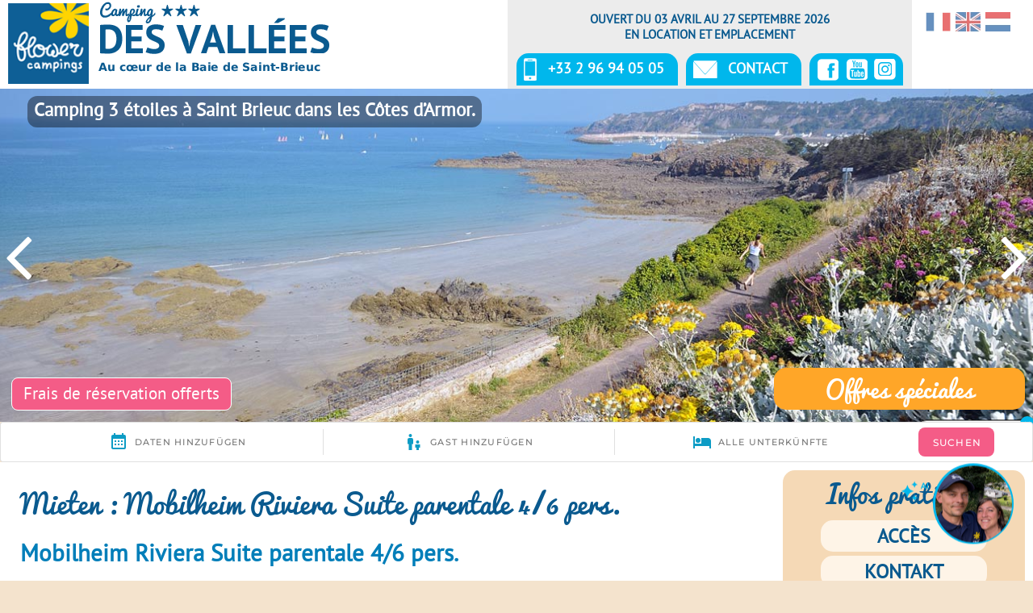

--- FILE ---
content_type: text/html; charset=utf-8
request_url: https://www.camping-desvallees.com/vermietung-mobilheim-riviera-4-6-personen.html
body_size: 6039
content:
<!DOCTYPE html>

   <html lang="de"><head> <base href="https://www.camping-desvallees.com/" /> <meta http-equiv="Content-Type" content="text/html; charset=utf-8" /> <meta name="Author" content="SAS PYVER" /> <meta name="google-site-verification" content="TvhZBm6xkACHzz0lJBdzCYOBpYOHpQPmE4i4V5AmB8Q" /> <meta name="referrer" content="origin"> <link rel="author" href="https://www.pyver.com" /><!--  168 -  0 : 0 % -  0 : 0 % -->
  <title>Mieten mobilheim riviera suite parentale 4/6 pers. frankreich bretagne - ᐃ DES VALLEES *** - Côtes d'Armor</title>
  <meta name="description" content="Mieten Frankreich Bretagne mobilheim riviera suite parentale 4/6 pers., in Cotes d'Armor  in St Brieuc, CAMPINGPLATZ DES VALLEES *** ist ein Campingplatz mit beheiztem Hallenbad bieten Vermietung von Mobilheime, Chalets, Bungalows und Stellplätze für Ihren Urlaub in der Bretagne" /><meta name="keywords" content="Bienvenue au Flower  Camping des Vallées *** dans les Côtes d’Armor en Bretagne,Campingplatz Frankreich Bretagne,camping Côtes d'Armor,Mieten mobil-homes Côtes d'Armor,camping Bretagne Nord,camping,côtes,centre,aquatique,confort,d'armor,flower,vallées,bretagne,accueil,bienvenue,détente,bain,grâce,d’armor,côté,situé,brieuc,€,minutes,plage,rosaires,location,mobil,proposons,home,remarquables,entrées,attend,écrin,camping Paimpol,camping St Malo,camping ile de Bréhat" /><meta name="viewport" content="initial-scale=1.0, width=device-width, user-scalable=1" /><link rel="stylesheet" type="text/css" href="https://www.camping-desvallees.com/tmp/cache/stylesheet_combined_261bbf101b0c529eaf5698a2e3bcd69f.css" /> <link rel="stylesheet" type="text/css" href="https://www.camping-desvallees.com/tmp/cache/stylesheet_combined_41f028d8d00a6189311b12889f7ba37f.css" media="print" /> <link rel="start" title="Camping Côtes d&#39;Armor" href="/" /><link rel="next" title="Hébergements" href="/location-mobil-homes-cotes-d-armor.html" /><link rel="canonical" href="https://www.camping-desvallees.com/vermietung-mobilheim-riviera-4-6-personen.html" />
<link rel="apple-touch-icon" sizes="57x57" href="https://www.camping-desvallees.com/uploads/basecamp/theme/favicons/apple-touch-icon-57x57.png"> <link rel="apple-touch-icon" sizes="114x114" href="https://www.camping-desvallees.com/uploads/basecamp/theme/favicons/apple-touch-icon-114x114.png"> <link rel="apple-touch-icon" sizes="72x72" href="https://www.camping-desvallees.com/uploads/basecamp/theme/favicons/apple-touch-icon-72x72.png"> <link rel="apple-touch-icon" sizes="144x144" href="https://www.camping-desvallees.com/uploads/basecamp/theme/favicons/apple-touch-icon-144x144.png"> <link rel="apple-touch-icon" sizes="60x60" href="https://www.camping-desvallees.com/uploads/basecamp/theme/favicons/apple-touch-icon-60x60.png"> <link rel="apple-touch-icon" sizes="120x120" href="https://www.camping-desvallees.com/uploads/basecamp/theme/favicons/apple-touch-icon-120x120.png"> <link rel="apple-touch-icon" sizes="76x76" href="https://www.camping-desvallees.com/uploads/basecamp/theme/favicons/apple-touch-icon-76x76.png"> <link rel="apple-touch-icon" sizes="152x152" href="https://www.camping-desvallees.com/uploads/basecamp/theme/favicons/apple-touch-icon-152x152.png"> <link rel="icon" type="image/png" href="https://www.camping-desvallees.com/uploads/basecamp/theme/favicons/favicon-96x96.png" sizes="96x96"> <link rel="icon" type="image/png" href="https://www.camping-desvallees.com/uploads/basecamp/theme/favicons/favicon-16x16.png" sizes="16x16"> <link rel="icon" type="image/png" href="https://www.camping-desvallees.com/uploads/basecamp/theme/favicons/favicon-32x32.png" sizes="32x32"> <meta name="msapplication-TileColor" content="#feda4c"> <meta name="msapplication-TileImage" content="https://www.camping-desvallees.com/uploads/basecamp/theme/favicons/mstile-144x144.png"> <script src="https://www.camping-desvallees.com/uploads/basecamp/scripts/jquery-1.8.2.min.js"></script> <script src="https://www.camping-desvallees.com/javascript.js" defer></script> <script src="https://www.camping-desvallees.com/uploads/basecamp/scripts/modernizr.custom.js" defer></script> <script src="https://www.camping-desvallees.com/uploads/basecamp/scripts/jquery.imagesloaded.min.js" defer></script> <script src="https://www.camping-desvallees.com/uploads/basecamp/scripts/cbpBGSlideshow.min.js" defer></script> <script src="//premium.secureholiday.net/3598/WidgetProviderV3"></script> <script>$(function(){cbpBGSlideshow.init();});</script> <!--[if IE 8]> <script src="https://www.camping-desvallees.com/uploads/basecamp/scripts/respond.min.js" defer></script> <![endif]--> <!--[if lte IE 7]> <script src="https://www.camping-desvallees.com/uploads/basecamp/scripts/css3-mediaqueries.js" defer></script> <![endif]--> <script src="/ctoutvert.js"></script>

<script>(function(w,d,s,l,i){w[l]=w[l]||[];w[l].push({'gtm.start':
new Date().getTime(),event:'gtm.js'});var f=d.getElementsByTagName(s)[0],
j=d.createElement(s),dl=l!='dataLayer'?'&l='+l:'';j.async=true;j.src=
'https://www.googletagmanager.com/gtm.js?id='+i+dl;f.parentNode.insertBefore(j,f);
})(window,document,'script','dataLayer','GTM-KXHFSZ6K');</script>

</head><!--[if lt IE 7 ]> <body data-responsejs='{ "create": [ { "breakpoints": [0,320,641,1030,1499], "mode": "src", "prefix": "src" }, { "breakpoints": [0,320,641,1030,1499], "mode": "markup", "prefix": "r" } ]}' class="no-js ie6"> <![endif]--><!--[if IE 7 ]> <body data-responsejs='{ "create": [ { "breakpoints": [0,320,641,1030,1499], "mode": "src", "prefix": "src" }, { "breakpoints": [0,320,641,1030,1499], "mode": "markup", "prefix": "r" } ]}' class="no-js ie7"> <![endif]--><!--[if IE 8 ]> <body data-responsejs='{ "create": [ { "breakpoints": [0,320,641,1030,1499], "mode": "src", "prefix": "src" }, { "breakpoints": [0,320,641,1030,1499], "mode": "markup", "prefix": "r" } ]}' class="no-js ie8"> <![endif]--><!--[if IE 9 ]> <body data-responsejs='{ "create": [ { "breakpoints": [0,320,641,1030,1499], "mode": "src", "prefix": "src" }, { "breakpoints": [0,320,641,1030,1499], "mode": "markup", "prefix": "r" } ]}' class="no-js ie9"> <![endif]--><!--[if (gt IE 9)|!(IE)]><!--> <body class="home" data-responsejs='{ "create": [ { "breakpoints": [0,320,641,1030,1499], "mode": "src", "prefix": "src" }, { "breakpoints": [0,320,641,1030,1499], "mode": "markup", "prefix": "r" } ]}'> <!--<![endif]--><!-- Google Tag Manager (noscript) --><noscript><iframe src="https://www.googletagmanager.com/ns.html?id=GTM-KXHFSZ6K"height="0" width="0" style="display:none;visibility:hidden"></iframe></noscript><!-- End Google Tag Manager (noscript) --><div class="container-col" id="contents-sidebar"><div id="smart-phone"><a href="tel:+33296940505" title="Appeler le Camping Des Vallees">+33 2 96 94 05 05</a></div><div class="row clearfix"><article class="col span-l-9 span-m-4 span-s-1 article" id="contents" role="main"><h1>Mieten : Mobilheim Riviera Suite parentale 4/6 pers.</h1><!-- titi = home --> <div id="LeDetail"> <h2 class="LocatifsDetailLink">Mobilheim Riviera Suite parentale 4/6 pers.</h2> </div> <!-- toto=mh-riviera --> <!--****mh-riviera*****--> <div id="NewsPostDetailContentActualites"> <h3>32 m² - 2 Zimmer</h3> <p>Offene Küche auf der Terrasse / Kinderbett auf Anfrage.</p> <ul> <li>suite parentale mit bett von 140x190 cm und direkten Zugang zum Bad.</li> <li>Kinderzimmer with 2 Betten von 80x190 cm.</li> <li>Badezimmer. WC getrennt. </li> <li>Wohnzimmer mit Sofa von 130x190 cm.</li> <li>offene Küche auf der Terrasse, mit Kühlschrank.</li> <li>Möbel und Küchenausstattung.</li> <li>TV inbegriffen</li> </ul> <p>Bettwäsche nicht vorgesehen. Haustiere nicht erlaubt. Nicht rauchen.</p> <!-- Html blob 'tarifs_riviera' does not exist --></div> <div id="NewsPostDetailContent" class="BlocWidget"> <!-- appel widget ctoutvert --> <ctv-availability data-product-id="mh-riviera"></ctv-availability> </div> <div id="bt-article"><a href="https://bookingpremium.secureholiday.net/de/3598/search/product-view/mh-riviera" class="liens-articles" target="_blank" id="bouton-liens" class="liens-sidebar">Réservation</a> <a href="" class="liens-articles">Zurück</a></div><div class="row clearfix"></div> <div class="autres-locatifs"> <div id="LesLocatifs"> <ul class="int"> </ul> </div> </div> <!--galerie + complement --><!-- fin galerie --><div class="clear"></div><div id="raccourcis"><div id="bt-loc"><span class="posNom"><a href="">Les locations</a></span></div><div id="bt-tourisme"><span class="posNom"><a href="">Tourisme</a></span></div></div></article><aside id="sidebar" class="col span-l-3 span-m-2 span-s-1"><div id="infos-pratiques"><div class="bloc-titre">Infos pratiques</div> <div class="bt-infos"> <a href="" title="Camping Des Vallées">Accès</a> </div> <div class="bt-infos"> <a href="" title="Camping Des Vallées">Kontakt</a> </div></div><div id="uploads"><div class="bloc-titre">Téléchargements</div> <div class="bt-documents-bis"> </div> <div class="bt-documents"> <a href="https://www.camping-desvallees.com/uploads/basecamp/pdf/conditions.pdf" title="Camping Des Vallées" target="_blank">Conditions générales</a> </div> <div class="bt-documents"> <a href="https://www.camping-desvallees.com/uploads/basecamp/pdf/annulation.pdf" title="Camping Des Vallées" target="_blank">Annuleringsverzekering</a> </div></div><div id="avis-clients"><div class="bloc-titre">Avis clients</div><script src="https://apps.elfsight.com/p/platform.js" defer></script>
<div class="elfsight-app-b09a6e20-78d8-41ed-b7bf-46be2140bba5"><p style="background-color:#000; color:#fff; border: 4px dashed red; text-align: center; padding: 5px; font-size: 11px; font-family: Arial">⚠ Cet affichage utilise des cookies pour vous proposer :<br>vidéos, boutons de partage, avis, widgets (ex : météo, système de réservation, etc...), remontées de contenus de plateformes sociales, statistiques de fréquentation, etc...<br>Pour voir toutes ces informations supplémentaires, il est conseillé de modifier votre consentement en les acceptant dans la <a title="Gérer votre consentement"
href="javascript:void(0);" onClick="javascript:Sddan.cmp.displayUI()">gestion des cookies</a>.</p></div>
<p></p>
<a href=https://www.camping2be.com/3598 target="_blank"><img src="https://ctvshprod.blob.core.windows.net/static/Portails/Camping2BeAwards/2024/Widgets/widget_3598.jpg" alt="Lire les avis du Flower Camping des Vallées" width="200" height="283"></a>  
<p></p>
 <img src="/uploads/images/tripadvisor-travelers-choice-awards-2024.png" alt="Lire les avis du Flower Camping des Vallées" width="200" height="220"> 

  
</div><link rel="stylesheet" type="text/css" href="https://www.qualitelis-survey.com/Appearance/Widget/InitWidgetNotationQualitelis.css">
<div id="QualitelisWidget"></div>

<script src="https://qualitelis-survey.com/Scripts/Widget/InitWidgetNotationQualitelis.js"></script>




<script>
window.onload = function() {
if (document.getElementById('QualitelisWidget')) {console.log("QualitelisWidget acting"); QualitelisWidgetLoad();}
};
</script>

<script>
function isQualitelisWidgetLoaded() {
  var scripts = document.getElementsByTagName('script');
  for (var i = scripts.length; i--;) {
    if (scripts[i].src == "https://qualitelis-survey.com/Scripts/Widget/InitWidgetNotationQualitelis.js") return true;
  }
  return false;
};
function QualitelisWidgetLoad() {
  if ( isQualitelisWidgetLoaded() )
    { document.getElementById('QualitelisWidget').style.display=''; console.log("QualitelisWidget launch"); InitWidgetQualitelis("6852D66B-0FB4-428F-BD93-94D0F1D4A4C4", 6054);}
  else { console.log("QualitelisWidget not loaded"); setTimeout(QualitelisWidgetLoad, 600); }
};
</script>










</aside></div></div><header id="header" class="container-col"><div id="drapeaux"><a style="opacity:.6;" href="https://www.camping-desvallees.com/"> <img width="31" height="24" src="https://www.camping-desvallees.com/uploads/images/MleCMS/drapeau-fr.jpg" alt="Camping Frankreich Bretagne (FR)" title="FR" /></a> <a style="opacity:.6;" href="https://www.camping-desvallees.com/campsite-france-brittany.html"> <img width="31" height="24" src="https://www.camping-desvallees.com/uploads/images/MleCMS/flag-gb.jpg" alt="Campsite France Frankreich Bretagne (GB)" title="GB" /></a> <a style="opacity:.6;" href="https://www.camping-desvallees.com/camping-frankrijk-bretagne.html"> <img width="31" height="24" src="https://www.camping-desvallees.com/uploads/images/MleCMS/flag-nl-min.jpg" alt="Camping Frankrijk Frankreich Bretagne (NL)" title="NL" /></a> </div><div class="container-col contentheader"><div class="row clearfix"><div class="col span-l-12 span-m-6 span-s-1"><div class="logo-flower"><img src="https://www.camping-desvallees.com/uploads/basecamp/theme/logo-flower.png" width="100" height="100" alt="Camping Flower Bretagne, Camping des Vallées" /></a></div><div id="logo"><a href="" title="Accueil - Camping Des Vallées"><img class="responsive-img" src="https://www.camping-desvallees.com/uploads/basecamp/theme/logo-camping-vallees.png" width="310" height="110" alt="Camping Côtes d'Armor Bretagne, Camping des Vallées" /></a></div><div class="clear"></div><div id="bloc-contact"><p>Ouvert du 03 avril au 27 septembre 2026<br />en location et emplacement</p><div id="tel-contact"><a href="tel:003320296940505"><span class="ico"></span>+33 2 96 94 05 05</a></div><div id="mail-contact"><a href=""><span class="ico"></span>Contact</a></div><div id="social"><div id="facebook"><a href="https://www.facebook.com/CampingDesVallees22/" target="_blank"><span class="ico"></span></a></div><div id="youtube"><a href="https://www.youtube.com/channel/UCZ270Vk1dnRFONS4NtiAnCQ" target="_blank"><span class="ico"></span></a></div><div id="instagram"><a href="https://www.instagram.com/campingdesvallees.22/" target="_blank"><span class="ico"></span></a></div></div></div></div></div></div></header><div id="laresa" class="container-col regular"><ctv-searchbar></ctv-searchbar></div><div id="nav-div"><!--  <a id="lebouton" class="lien-resa"  href="https://bookingpremium.secureholiday.net/de/3598/" target="_blank"> Jetzt reservieren >></a> --><nav id="menu" class="container-col regular" ><div class="row clearfix"><div class="menuwrapper col span-l-12 span-m-6 span-s-1"></div></div></nav></div><div id="Slider-Header" class="container-col"><!-- start slider --> <div id="bt-offres"> <a href="https://bookingpremium.secureholiday.net/de/3598/offers" title="Offres spéciales - Camping Des Vallées" target="_blank">Offres spéciales</a> </div> <div id="message_header"> Frais de réservation offerts </div> <div class="main"> <ul id="cbp-bislideshow" class="cbp-bislideshow"> <li class="slideimg"> <img src="https://www.camping-desvallees.com/uploads/images/Gallery/slider-home/declick-bandeau.jpg" title="Location de mobil homes, bungalows toilés, et emplacements de camping." alt="Location de mobil homes, bungalows toilés, et emplacements de camping." width="1300" height="413"> <div class="container-col-titre"><span>Location de mobil homes, bungalows toilés, et emplacements de camping.</span></div> <div class="container-col"><span>Location de mobil homes, bungalows toilés, et emplacements de camping.</span></div> </li> <li class="slideimg"> <img src="https://www.camping-desvallees.com/uploads/images/Gallery/slider-home/bretagne-cotes-d-armor.jpg" title="Camping 3 étoiles à Saint Brieuc dans les Côtes d’Armor." alt="Camping 3 étoiles à Saint Brieuc dans les Côtes d’Armor." width="1300" height="413"> <div class="container-col-titre"><span>Camping 3 étoiles à Saint Brieuc dans les Côtes d’Armor.</span></div> <div class="container-col"><span>Camping 3 étoiles à Saint Brieuc dans les Côtes d’Armor.</span></div> </li> <li class="slideimg"> <img src="https://www.camping-desvallees.com/uploads/images/Gallery/slider-home/plage-cotes-d-armor.jpg" title="A 15 min de la plage des Rosaires de Plérin" alt="A 15 min de la plage des Rosaires de Plérin" width="1300" height="413"> <div class="container-col-titre"><span>A 15 min de la plage des Rosaires de Plérin</span></div> <div class="container-col"><span>A 15 min de la plage des Rosaires de Plérin</span></div> </li> </ul> <div id="cbp-bicontrols" class="cbp-bicontrols"> <span class="cbp-biprev icon-angle-left"></span> <span class="cbp-binext icon-angle-right"></span> </div> </div> <!-- end slider --> </div><footer id="footer" class="container-col">
<script>
  (function(){
  const langWindow = document.documentElement.lang?.split('-')[0] || 'fr';

  const s = document.createElement('script');
  s.src = 'https://chatbot.ela-ia.com/chatbot-v1.js?lang=' + langWindow +
  '&v=' + Date.now();
  s.defer = true;

  document.head.appendChild(s);
  })();
</script>
<div id="footer-inner"><div class="row clearfix"><div class="span-l-12 span-m-6 span-s-1"><div id="menu-footer"> <span class="expand-one"><a>Schneller Zugriff Menü</a></span> <p class="collapse-one"> </p> </div> <div id="les-partenaires"> <ul class="int"> <li> <img src="https://www.camping-desvallees.com/uploads/basecamp/theme/wifi.png" width="83" height="54" alt="Camping avec wifi" /> </li> <li> <img src="https://www.camping-desvallees.com/uploads/basecamp/theme/routard.png" width="87" height="48" alt="ROUTARD" /> </li> <li> <img src="https://www.camping-desvallees.com/uploads/basecamp/theme/anwb.png" width="87" height="45" alt="ANWB" /> </li> <li> <img src="https://www.camping-desvallees.com/uploads/basecamp/theme/logo-ancv.png" width="87" height="48" alt="ANCV" /> </li> <li> <img src="https://www.camping-desvallees.com/uploads/basecamp/theme/logo-vacaf.jpg" width="46" height="68" alt="VACAF" /> </li> <li> <img src="https://www.camping-desvallees.com/uploads/basecamp/theme/logo-saint-brieuc.png" width="68" height="60" alt="Baie de Saint-Brieuc" /> </li> <li> <img src="https://www.camping-desvallees.com/uploads/basecamp/theme/logo-bretagne.jpg" width="149" height="37" alt="Tourisme Bretagne" /> </li> <li> <img src="https://www.camping-desvallees.com/uploads/basecamp/theme/flower-safe.png" width="72" height="72" alt="Flower Safe" /> </li> <li> <img src="https://www.camping-desvallees.com/uploads/basecamp/theme/logo-accueil-velo.jpg" width="51" height="68" alt="Accueil vélo" /> </li> </ul> </div> <p><span style="font-size: small;">Crédit photos CRT Bretagne / Galey photos / Saint Brieuc agglomération gestionnaire Aquabaie www.saintbrieuc-agglo.fr</span></p> <p><span style="font-size: small;">Photos et plan des hébergements non contractuel</span></p> <div id="contenuFooter"> <div class="container-col"> <div class="nom-camping"><strong>CAMPING DES VALLÉES ***</strong></div> <div itemscope itemtype="http://schema.org/Campground"> <span style="font-style:italic" itemprop="description">Camping de Bretagne dans les Côtes d'Armor</span> <div itemprop="address" itemscope itemtype="http://schema.org/PostalAddress"> <span itemprop="postalCode">22000</span> <span itemprop="addressLocality">Saint Brieuc</span> <br /> Bretagne - <span itemprop="addressRegion">Côtes d'Armor</span> - <span itemprop="addressCountry">France</span> </div> Tél: <a href="tel:0033296940505"><span itemprop="telephone">+33 2 96 94 05 05</span></a> <br /> E-mail: <span itemprop="email"><a href="&#109;&#97;&#105;&#108;&#116;&#111;&#58;%63%6f%6e%74%61%63%74@%63%61%6d%70%69%6e%67-%64%65%73%76%61%6c%6c%65%65%73.%63%6f%6d" >&#x63;&#x6f;&#x6e;&#x74;&#x61;&#x63;&#x74;&#x40;&#x63;&#x61;&#x6d;&#x70;&#x69;&#x6e;&#x67;&#x2d;&#x64;&#x65;&#x73;&#x76;&#x61;&#x6c;&#x6c;&#x65;&#x65;&#x73;&#x2e;&#x63;&#x6f;&#x6d;</a></span> </div> <p class="keys"> Mobilheim Riviera Suite parentale 4/6 pers. - Campingplatz Frankreich Bretagne - Vermietung mobilheim Frankreich Bretagne - Campingplatz Côtes d'Armor - Campingplatz Saint Brieuc - Campingplatz Bretagne Frankreich </p> <p> <span class="small-size">Flower Campings : <a href="http://en.flowercampings.com/campsite-brittany" target="_blank">Campsite Brittany</a></span> </p> <div id="copyright">* Photos et plans non contractuels - © Copyright 2011-2026 <a title="Création et référencement de sites internet de Camping" href="https://www.pyver.com" target="_blank">SAS PYVER</a> - <a rel="nofollow" title="Mentions légales" href="">Impressum</a><br /> <a rel="nofollow" href="https://validator.w3.org/check/referer"><img src="https://www.camping-desvallees.com/uploads/basecamp/theme/valid-w3c.png" alt="valid XHTML 1.0 Transitional" width="88" height="31" border="0" /></a></div> </div> </div></div><a href="#top" id="back-top" title="Zurück zum Anfang"></a></div></div></footer></body></html>


--- FILE ---
content_type: text/html; charset=utf-8
request_url: https://www.qualitelis-survey.com/Widget.mvc/ShowNotation?Token=6852D66B-0FB4-428F-BD93-94D0F1D4A4C4&IdWidget=6054&LittleWidget=true
body_size: 237909
content:

<!DOCTYPE html>
<html>
<head>
    <meta name="viewport" content="width=device-width" />
    <title>WidgetNotation</title>
    <link href="/Appearance/Widget/default.css" rel="stylesheet" type="text/css" />
    <link href="/Appearance/Widget/Notation.css" rel="stylesheet" type="text/css" />
        <link href="/Appearance/Widget/NotationLittle.css" rel="stylesheet" type="text/css" />
    <link href="/Appearance/Shared/fontAwesome/fontAwesome5-5-0.css" rel="stylesheet" />
    <link href="/Scripts/Bootstrap/css/bootstrap.min.css" rel="stylesheet" type="text/css" />
            <script src="/Scripts/jquery/jquery-1.10.2.min.js" type="text/javascript"></script>

            <script src="/Scripts/jquery/jqueryui/jquery-ui.min.js" type="text/javascript"></script>

            <script src="/Scripts/Bootstrap/js/bootstrap.min.js" type="text/javascript"></script>

    </head>
<body>



    <div id="WN_Content" class="borderMainColor">

        <div id="WN_Top">
            <div id="WN_Logo">
            </div>
            <div id="WN_Title" class="mainColor">
                <div><span data-resource-id="SatisfactionClient">Satisfaction client</span></div>
            </div>
            <div id="WN_Close">
                <button class="close">
                    <span aria-hidden="true"></span>
                </button>
            </div>
        </div>




        <div id="WN_Middle">
            <div id="WN_GlobalNotation" class="secondBackground">
                <p id="WN_Label" class="secondColor">« Excellent »</p>
                    <p id="WN_GlobalValue" class="secondColor">4,3/5</p>
                <p id="WN_SubLabel" class="secondColor">270 Avis</p>

                    <i id="srcView" class="secondColor" style="display:inline-block; margin-top:10px; font-size:smaller; ">TripAdvisor, Google</i>

            </div>



            <div id="WN_SeparatorLeft">

            </div>
            <div id="WN_SeparatorRight">

            </div>
            <div id="WN_Categories">
                <div id="WN_Categories_LeftColumn" class="borderMainColor">
                        <div class="WN_CategorieElement">
                            <p class="WN_LabelForCategorie mainColor">Accueil</p>
                            <div class="WN_CategorieElementNotation">
                                <div class="WN_NotationCategorie">
                                        <i class="fa fa-circle symbolFull thirdColor"></i>
                                        <i class="fa fa-circle symbolFull thirdColor"></i>
                                        <i class="fa fa-circle symbolFull thirdColor"></i>
                                        <i class="fa fa-circle symbolFull thirdColor"></i>
                                                                            <i class="fa fa-circle symbolEmpty mainColor"></i>
                                </div>
                                <p class="WN_ValueCategorie mainColor">4 / 5</p>
                            </div>
                        </div>
                        <div class="WN_CategorieElement">
                            <p class="WN_LabelForCategorie mainColor">Propreté</p>
                            <div class="WN_CategorieElementNotation">
                                <div class="WN_NotationCategorie">
                                        <i class="fa fa-circle symbolFull thirdColor"></i>
                                        <i class="fa fa-circle symbolFull thirdColor"></i>
                                        <i class="fa fa-circle symbolFull thirdColor"></i>
                                        <i class="fa fa-circle symbolFull thirdColor"></i>
                                                                            <i class="fa fa-circle symbolEmpty mainColor"></i>
                                </div>
                                <p class="WN_ValueCategorie mainColor">4 / 5</p>
                            </div>
                        </div>
                </div>
                <div id="WN_Categories_RightColumn">
                        <div class="WN_CategorieElement">
                            <p class="WN_LabelForCategorie mainColor">Satisfaction Globale </p>
                            <div class="WN_NotationCategorie">
                                    <i class="fa fa-circle symbolFull thirdColor"></i>
                                    <i class="fa fa-circle symbolFull thirdColor"></i>
                                    <i class="fa fa-circle symbolFull thirdColor"></i>
                                    <i class="fa fa-circle symbolFull thirdColor"></i>
                                                                    <i class="fa fa-circle symbolEmpty mainColor"></i>
                            </div>
                            <p class="WN_ValueCategorie mainColor">4 / 5</p>
                        </div>
                        <div class="WN_CategorieElement">
                            <p class="WN_LabelForCategorie mainColor">Rapport Qualité Prix</p>
                            <div class="WN_NotationCategorie">
                                    <i class="fa fa-circle symbolFull thirdColor"></i>
                                    <i class="fa fa-circle symbolFull thirdColor"></i>
                                    <i class="fa fa-circle symbolFull thirdColor"></i>
                                    <i class="fa fa-circle symbolFull thirdColor"></i>
                                                                    <i class="fa fa-circle symbolEmpty mainColor"></i>
                            </div>
                            <p class="WN_ValueCategorie mainColor">4 / 5</p>
                        </div>
                </div>
            </div>
        </div>

        <div id="WN_Bottom">
            <span id="spanInfo" style="visibility: visible" class="glyphicon glyphicon-info-sign" data-content="Les notes et t&#233;moignages clients sont issus des r&#233;ponses aux questionnaires de satisfaction envoy&#233;s par email aux clients via l&#39;outil QUALITELIS. Les r&#233;ponses r&#233;colt&#233;es sont publi&#233;es sans une quelconque modification dans les textes saisis par les clients." data-resource-id="Widget_FooterText"></span>
            <button id="WN_ShowWidgetComment" class="mainBackground secondColor" style="visibility: visible"><span data-resource-id="ViewEvals">Détail des avis</span></button>

        </div>
        <div id="WN_comments">
            <!-- La date de fin de séjour est obligatoire conformément à la DGCCRF WI #14104  -->
                <div class="comment">
                    <div class="panel panel-default">
                        <div class="panel-body borderMainColor">
                            <h3>
                                <img src="/Appearance/Icons/Flags/svg/FR.svg" class="flagImg" /> Marie Pierre L.
                                <span class="pull-right notationSpan">
                                    4,6/5
                                </span>
                            </h3>
                            <h4><i><span data-resource-id="WidgetNotation_ExperienceDate">Date d'expérience</span>: 18/09/2025</i></h4>
                            <h4><i><span data-resource-id="WidgetNotation_ReviewDate">Date d'avis</span>: 19/09/2025</i></h4>
                            <div>Super accueil... Sanitaires Extra propres... 
Camping calme..
Merci aux nouveaux g&#233;rants tr&#232;s sympathiques, bonne continuation &#224; eux..</div>
                        </div>
                    </div>
                </div>
                <div class="comment">
                    <div class="panel panel-default">
                        <div class="panel-body borderMainColor">
                            <h3>
                                <img src="/Appearance/Icons/Flags/svg/FR.svg" class="flagImg" /> Vincent B.
                                <span class="pull-right notationSpan">
                                    5/5
                                </span>
                            </h3>
                            <h4><i><span data-resource-id="WidgetNotation_ExperienceDate">Date d'expérience</span>: 18/09/2025</i></h4>
                            <h4><i><span data-resource-id="WidgetNotation_ReviewDate">Date d'avis</span>: 19/09/2025</i></h4>
                            <div>Une &#233;quipe tr&#232;s agr&#233;able, toujours souriants et r&#233;pondant aux demandes rapidement. Un bungalow confortable et tr&#232;s bien tenu. Je recommande car situ&#233; pr&#232;s du centre ville de St Brieuc, facile d&#39;acc&#232;s par les transports, un cadre agr&#233;able et une &#233;quipe enthousiaste.</div>
                        </div>
                    </div>
                </div>
                <div class="comment">
                    <div class="panel panel-default">
                        <div class="panel-body borderMainColor">
                            <h3>
                                <img src="/Appearance/Icons/Flags/svg/FR.svg" class="flagImg" /> Patrick C.
                                <span class="pull-right notationSpan">
                                    2,2/5
                                </span>
                            </h3>
                            <h4><i><span data-resource-id="WidgetNotation_ExperienceDate">Date d'expérience</span>: 18/09/2025</i></h4>
                            <h4><i><span data-resource-id="WidgetNotation_ReviewDate">Date d'avis</span>: 19/09/2025</i></h4>
                            <div>Superbe accueil. En revanche les emplacements sont trop pentus pour un camping car. Et les sanitaires d&#233;gagent une odeur naus&#233;abonde. Dommage !!!</div>
                        </div>
                    </div>
                </div>
                <div class="comment">
                    <div class="panel panel-default">
                        <div class="panel-body borderMainColor">
                            <h3>
                                <img src="/Appearance/Icons/Flags/svg/FR.svg" class="flagImg" /> Serge M.
                                <span class="pull-right notationSpan">
                                    3,7/5
                                </span>
                            </h3>
                            <h4><i><span data-resource-id="WidgetNotation_ExperienceDate">Date d'expérience</span>: 15/09/2025</i></h4>
                            <h4><i><span data-resource-id="WidgetNotation_ReviewDate">Date d'avis</span>: 21/09/2025</i></h4>
                            <div>Accueil sympathique..
Intervention imm&#233;diate en cas de probl&#232;me (changement de bouteille de gaz vide par exemple)</div>
                        </div>
                    </div>
                </div>
                <div class="comment">
                    <div class="panel panel-default">
                        <div class="panel-body borderMainColor">
                            <h3>
                                <img src="/Appearance/Icons/Flags/svg/FR.svg" class="flagImg" /> Jean Yves B.
                                <span class="pull-right notationSpan">
                                    5/5
                                </span>
                            </h3>
                            <h4><i><span data-resource-id="WidgetNotation_ExperienceDate">Date d'expérience</span>: 15/09/2025</i></h4>
                            <h4><i><span data-resource-id="WidgetNotation_ReviewDate">Date d'avis</span>: 16/09/2025</i></h4>
                            <div>Deux jours pass&#233;s dans un super endroit naturel et surtout un accueil au top avec toujours le grand sourire.vraiment un plus... surtout en ce moment , &#231;a fait du bien ...on garde votre adresse pour y revenir forc&#233;ment...</div>
                        </div>
                    </div>
                </div>
                <div class="comment">
                    <div class="panel panel-default">
                        <div class="panel-body borderMainColor">
                            <h3>
                                <img src="/Appearance/Icons/Flags/svg/FR.svg" class="flagImg" /> Claudine F.
                                <span class="pull-right notationSpan">
                                    5/5
                                </span>
                            </h3>
                            <h4><i><span data-resource-id="WidgetNotation_ExperienceDate">Date d'expérience</span>: 14/09/2025</i></h4>
                            <h4><i><span data-resource-id="WidgetNotation_ReviewDate">Date d'avis</span>: 27/09/2025</i></h4>
                            <div>Equipe tr&#232;s sympathique et disponible 
Camping agr&#233;able, bien plac&#233;, verdure et complexe aquatique tout proche, et &#224; 20 mn &#224; pied du centre ville.👍👍</div>
                        </div>
                    </div>
                </div>
                <div class="comment">
                    <div class="panel panel-default">
                        <div class="panel-body borderMainColor">
                            <h3>
                                <img src="/Appearance/Icons/Flags/svg/FR.svg" class="flagImg" /> Isabelle L.
                                <span class="pull-right notationSpan">
                                    5/5
                                </span>
                            </h3>
                            <h4><i><span data-resource-id="WidgetNotation_ExperienceDate">Date d'expérience</span>: 13/09/2025</i></h4>
                            <h4><i><span data-resource-id="WidgetNotation_ReviewDate">Date d'avis</span>: 20/09/2025</i></h4>
                            <div>Toujours tr&#232;s agreable, propre et accueillant </div>
                        </div>
                    </div>
                </div>
                <div class="comment">
                    <div class="panel panel-default">
                        <div class="panel-body borderMainColor">
                            <h3>
                                <img src="/Appearance/Icons/Flags/svg/FR.svg" class="flagImg" /> Antoine B.
                                <span class="pull-right notationSpan">
                                    5/5
                                </span>
                            </h3>
                            <h4><i><span data-resource-id="WidgetNotation_ExperienceDate">Date d'expérience</span>: 13/09/2025</i></h4>
                            <h4><i><span data-resource-id="WidgetNotation_ReviewDate">Date d'avis</span>: 14/09/2025</i></h4>
                            <div>Nous avons pass&#233; un tr&#232;s bon s&#233;jour pour red&#233;couvrir la C&#244;te d&#39;&#201;meraude .</div>
                        </div>
                    </div>
                </div>
                <div class="comment">
                    <div class="panel panel-default">
                        <div class="panel-body borderMainColor">
                            <h3>
                                <img src="/Appearance/Icons/Flags/svg/FR.svg" class="flagImg" /> Monique Et Yvon M.
                                <span class="pull-right notationSpan">
                                    4,3/5
                                </span>
                            </h3>
                            <h4><i><span data-resource-id="WidgetNotation_ExperienceDate">Date d'expérience</span>: 13/09/2025</i></h4>
                            <h4><i><span data-resource-id="WidgetNotation_ReviewDate">Date d'avis</span>: 14/09/2025</i></h4>
                            <div>Tout est parfait sauf la r&#233;ception t&#233;l&#233; et wifi,puis l,exposition solaire absente.emplacement 26 &#224; cette saison est de nature..
Bonne r&#233;f&#233;rence camping ressentie</div>
                        </div>
                    </div>
                </div>
                <div class="comment">
                    <div class="panel panel-default">
                        <div class="panel-body borderMainColor">
                            <h3>
                                <img src="/Appearance/Icons/Flags/svg/GB.svg" class="flagImg" /> Mark B.
                                <span class="pull-right notationSpan">
                                    5/5
                                </span>
                            </h3>
                            <h4><i><span data-resource-id="WidgetNotation_ExperienceDate">Date d'expérience</span>: 12/09/2025</i></h4>
                            <h4><i><span data-resource-id="WidgetNotation_ReviewDate">Date d'avis</span>: 15/09/2025</i></h4>
                            <div>The campsite Manager  phoned a veterinary surgery regarding our dog this was really helpful always pleasant and had a great smile! Thank you Des Vallees team.</div>
                        </div>
                    </div>
                </div>
                <div class="comment">
                    <div class="panel panel-default">
                        <div class="panel-body borderMainColor">
                            <h3>
                                <img src="/Appearance/Icons/Flags/svg/FR.svg" class="flagImg" /> Philippe R.
                                <span class="pull-right notationSpan">
                                    4,5/5
                                </span>
                            </h3>
                            <h4><i><span data-resource-id="WidgetNotation_ExperienceDate">Date d'expérience</span>: 06/09/2025</i></h4>
                            <h4><i><span data-resource-id="WidgetNotation_ReviewDate">Date d'avis</span>: 08/09/2025</i></h4>
                            <div>Camping brillant &#224; cause des routes autour mais personnel tr&#232;s accueillant et sympathique. </div>
                        </div>
                    </div>
                </div>
                <div class="comment">
                    <div class="panel panel-default">
                        <div class="panel-body borderMainColor">
                            <h3>
                                <img src="/Appearance/Icons/Flags/svg/DE.svg" class="flagImg" /> Frank K.
                                <span class="pull-right notationSpan">
                                    4,1/5
                                </span>
                            </h3>
                            <h4><i><span data-resource-id="WidgetNotation_ExperienceDate">Date d'expérience</span>: 06/09/2025</i></h4>
                            <h4><i><span data-resource-id="WidgetNotation_ReviewDate">Date d'avis</span>: 07/09/2025</i></h4>
                            <div>A nicely located 3-star campsite at a reasonable price. Facilities and service are certainly in the upper 3-star range. Very friendly staff. A vehicle should be available for supplies. Open from September 1st, this is a quiet, relaxing campsite. ;-) I highly recommend the price/performance ratio and accommodations.</div>
                        </div>
                    </div>
                </div>
                <div class="comment">
                    <div class="panel panel-default">
                        <div class="panel-body borderMainColor">
                            <h3>
                                <img src="/Appearance/Icons/Flags/svg/FR.svg" class="flagImg" /> Jean Claude B.
                                <span class="pull-right notationSpan">
                                    4,3/5
                                </span>
                            </h3>
                            <h4><i><span data-resource-id="WidgetNotation_ExperienceDate">Date d'expérience</span>: 06/09/2025</i></h4>
                            <h4><i><span data-resource-id="WidgetNotation_ReviewDate">Date d'avis</span>: 07/09/2025</i></h4>
                            <div>Gerants a l,&#233;coute des clients </div>
                        </div>
                    </div>
                </div>
                <div class="comment">
                    <div class="panel panel-default">
                        <div class="panel-body borderMainColor">
                            <h3>
                                <img src="/Appearance/Icons/Flags/svg/FR.svg" class="flagImg" /> Manuella S.
                                <span class="pull-right notationSpan">
                                    5/5
                                </span>
                            </h3>
                            <h4><i><span data-resource-id="WidgetNotation_ExperienceDate">Date d'expérience</span>: 30/08/2025</i></h4>
                            <h4><i><span data-resource-id="WidgetNotation_ReviewDate">Date d'avis</span>: 01/09/2025</i></h4>
                            <div>Camping propre et au calme. Personnel accueillant, sympathique et soucieux du bien-&#234;tre des vacanciers.
Mobil home confortable et bien &#233;quip&#233;. </div>
                        </div>
                    </div>
                </div>
                <div class="comment">
                    <div class="panel panel-default">
                        <div class="panel-body borderMainColor">
                            <h3>
                                <img src="/Appearance/Icons/Flags/svg/FR.svg" class="flagImg" /> Josianne G.
                                <span class="pull-right notationSpan">
                                    4,7/5
                                </span>
                            </h3>
                            <h4><i><span data-resource-id="WidgetNotation_ExperienceDate">Date d'expérience</span>: 30/08/2025</i></h4>
                            <h4><i><span data-resource-id="WidgetNotation_ReviewDate">Date d'avis</span>: 31/08/2025</i></h4>
                            <div>Tres heureuse mes sœurs et moi d&#39;avoir rencontr&#233; charles et valerie  ils ont tr&#232;s disponible  et professionnelle  a refaire sejour tres agr&#233;able </div>
                        </div>
                    </div>
                </div>
                <div class="comment">
                    <div class="panel panel-default">
                        <div class="panel-body borderMainColor">
                            <h3>
                                <img src="/Appearance/Icons/Flags/svg/FR.svg" class="flagImg" /> Carine D.
                                <span class="pull-right notationSpan">
                                    5/5
                                </span>
                            </h3>
                            <h4><i><span data-resource-id="WidgetNotation_ExperienceDate">Date d'expérience</span>: 27/08/2025</i></h4>
                            <h4><i><span data-resource-id="WidgetNotation_ReviewDate">Date d'avis</span>: 31/08/2025</i></h4>
                            <div>Accueil excellent, &#233;quipe tr&#232;s professionnelle et tr&#232;s agr&#233;able. L&#39;emplacement du camping  tr&#232;s pratique, il est situ&#233; en pleine nature, l&#39;endroit et calme et tr&#232;s reposant.</div>
                        </div>
                    </div>
                </div>
                <div class="comment">
                    <div class="panel panel-default">
                        <div class="panel-body borderMainColor">
                            <h3>
                                <img src="/Appearance/Icons/Flags/svg/FR.svg" class="flagImg" /> Annabelle G.
                                <span class="pull-right notationSpan">
                                    5/5
                                </span>
                            </h3>
                            <h4><i><span data-resource-id="WidgetNotation_ExperienceDate">Date d'expérience</span>: 23/08/2025</i></h4>
                            <h4><i><span data-resource-id="WidgetNotation_ReviewDate">Date d'avis</span>: 31/08/2025</i></h4>
                            <div>S&#233;jour parfait, les g&#233;rants du camping sont d&#39;une gentillesse incroyable. Encore merci &#224; vous de votre accueil. </div>
                        </div>
                    </div>
                </div>
                <div class="comment">
                    <div class="panel panel-default">
                        <div class="panel-body borderMainColor">
                            <h3>
                                <img src="/Appearance/Icons/Flags/svg/FR.svg" class="flagImg" /> Lobe P.
                                <span class="pull-right notationSpan">
                                    4,1/5
                                </span>
                            </h3>
                            <h4><i><span data-resource-id="WidgetNotation_ExperienceDate">Date d'expérience</span>: 23/08/2025</i></h4>
                            <h4><i><span data-resource-id="WidgetNotation_ReviewDate">Date d'avis</span>: 26/08/2025</i></h4>
                            <div>S&#233;jour agr&#233;able, lieu calme et chaleureux, personnel sympa et disponible en cas de besoin.
</div>
                        </div>
                    </div>
                </div>
                <div class="comment">
                    <div class="panel panel-default">
                        <div class="panel-body borderMainColor">
                            <h3>
                                <img src="/Appearance/Icons/Flags/svg/FR.svg" class="flagImg" /> Nathalie S.
                                <span class="pull-right notationSpan">
                                    4/5
                                </span>
                            </h3>
                            <h4><i><span data-resource-id="WidgetNotation_ExperienceDate">Date d'expérience</span>: 23/08/2025</i></h4>
                            <h4><i><span data-resource-id="WidgetNotation_ReviewDate">Date d'avis</span>: 25/08/2025</i></h4>
                            <div>Camping en ville ! Original ! Calme,proche de la ville, &#233;tant sans v&#233;hicule, Nous avons beaucoup march&#233; et utilis&#233; les bus nombreux pour aller en bord de mer entre autre.Les g&#233;rants du camping &#233;taient tr&#232;s souriants et plaisants.tres bon s&#233;jour !</div>
                        </div>
                    </div>
                </div>
                <div class="comment">
                    <div class="panel panel-default">
                        <div class="panel-body borderMainColor">
                            <h3>
                                <img src="/Appearance/Icons/Flags/svg/FR.svg" class="flagImg" /> Elise E.
                                <span class="pull-right notationSpan">
                                    4,9/5
                                </span>
                            </h3>
                            <h4><i><span data-resource-id="WidgetNotation_ExperienceDate">Date d'expérience</span>: 23/08/2025</i></h4>
                            <h4><i><span data-resource-id="WidgetNotation_ReviewDate">Date d'avis</span>: 25/08/2025</i></h4>
                            <div>bonjour 
la gentillesse de Mme et MR Bernoux  Charles et Val&#233;rie 
et sont c&#39;est employ&#233;s.
un tr&#232;s jolie camping .</div>
                        </div>
                    </div>
                </div>
                <div class="comment">
                    <div class="panel panel-default">
                        <div class="panel-body borderMainColor">
                            <h3>
                                <img src="/Appearance/Icons/Flags/svg/FR.svg" class="flagImg" /> Marie Karine A.
                                <span class="pull-right notationSpan">
                                    4,8/5
                                </span>
                            </h3>
                            <h4><i><span data-resource-id="WidgetNotation_ExperienceDate">Date d'expérience</span>: 23/08/2025</i></h4>
                            <h4><i><span data-resource-id="WidgetNotation_ReviewDate">Date d'avis</span>: 24/08/2025</i></h4>
                            <div>Bon accueil,  camping bien plac&#233;</div>
                        </div>
                    </div>
                </div>
                <div class="comment">
                    <div class="panel panel-default">
                        <div class="panel-body borderMainColor">
                            <h3>
                                <img src="/Appearance/Icons/Flags/svg/FR.svg" class="flagImg" /> Ludivine B.
                                <span class="pull-right notationSpan">
                                    4,8/5
                                </span>
                            </h3>
                            <h4><i><span data-resource-id="WidgetNotation_ExperienceDate">Date d'expérience</span>: 23/08/2025</i></h4>
                            <h4><i><span data-resource-id="WidgetNotation_ReviewDate">Date d'avis</span>: 24/08/2025</i></h4>
                            <div>Merci &#224; vous et belle fin de saison </div>
                        </div>
                    </div>
                </div>
                <div class="comment">
                    <div class="panel panel-default">
                        <div class="panel-body borderMainColor">
                            <h3>
                                <img src="/Appearance/Icons/Flags/svg/FR.svg" class="flagImg" /> Josee M.
                                <span class="pull-right notationSpan">
                                    4,8/5
                                </span>
                            </h3>
                            <h4><i><span data-resource-id="WidgetNotation_ExperienceDate">Date d'expérience</span>: 22/08/2025</i></h4>
                            <h4><i><span data-resource-id="WidgetNotation_ReviewDate">Date d'avis</span>: 23/08/2025</i></h4>
                            <div>Personnel accueillant, sanitaites nickel. Un havre de paix et de verdure en pleine ville. Passage food truck  certains soirs appr&#233;ci&#233;. De bons conseils pour les ballades aux alentours &#224;  v&#233;lo avec plan a l appui.

 soirs</div>
                        </div>
                    </div>
                </div>
                <div class="comment">
                    <div class="panel panel-default">
                        <div class="panel-body borderMainColor">
                            <h3>
                                <img src="/Appearance/Icons/Flags/svg/FR.svg" class="flagImg" /> C&#233;cile S.
                                <span class="pull-right notationSpan">
                                    4,9/5
                                </span>
                            </h3>
                            <h4><i><span data-resource-id="WidgetNotation_ExperienceDate">Date d'expérience</span>: 21/08/2025</i></h4>
                            <h4><i><span data-resource-id="WidgetNotation_ReviewDate">Date d'avis</span>: 24/08/2025</i></h4>
                            <div>S&#233;jour tr&#232;s agr&#233;able, un grand 👏 pour les g&#233;rands ! Avec l&#39;aide du g&#233;rant pour notre installation, accueil irr&#233;prochable toujours avec le sourire, sanitaires tr&#232;s propres et des douches chaudes, calme et surveill&#233;, bar/terrasse avec des th&#232;mes diff&#233;rents le soir.
All&#233;es b&#234;tum&#233;es avec beaucoup de verdure et d&#39;arbres.
Je recommande vivement ce camping. </div>
                        </div>
                    </div>
                </div>
                <div class="comment">
                    <div class="panel panel-default">
                        <div class="panel-body borderMainColor">
                            <h3>
                                <img src="/Appearance/Icons/Flags/svg/FR.svg" class="flagImg" /> Beatrice O.
                                <span class="pull-right notationSpan">
                                    4,6/5
                                </span>
                            </h3>
                            <h4><i><span data-resource-id="WidgetNotation_ExperienceDate">Date d'expérience</span>: 21/08/2025</i></h4>
                            <h4><i><span data-resource-id="WidgetNotation_ReviewDate">Date d'avis</span>: 23/08/2025</i></h4>
                            <div>Merci, cette camping est comme on aimrez. Les g&#233;rant du camping &#233;tez tr&#232;s simpatique et gentille. 
Merci pour ce s&#233;jpur agr&#233;able. Continuez comme &#231;a!</div>
                        </div>
                    </div>
                </div>
                <div class="comment">
                    <div class="panel panel-default">
                        <div class="panel-body borderMainColor">
                            <h3>
                                <img src="/Appearance/Icons/Flags/svg/FR.svg" class="flagImg" /> Francoise T.
                                <span class="pull-right notationSpan">
                                    4,2/5
                                </span>
                            </h3>
                            <h4><i><span data-resource-id="WidgetNotation_ExperienceDate">Date d'expérience</span>: 19/08/2025</i></h4>
                            <h4><i><span data-resource-id="WidgetNotation_ReviewDate">Date d'avis</span>: 20/08/2025</i></h4>
                            <div>Tr&#232;s bon accueil, mais un d&#233;ficit d&#39;information sur le tri des d&#233;chets bien que les moyens permettent de le faire.
Manque d&#39;ustensiles de cuisine. </div>
                        </div>
                    </div>
                </div>
                <div class="comment">
                    <div class="panel panel-default">
                        <div class="panel-body borderMainColor">
                            <h3>
                                <img src="/Appearance/Icons/Flags/svg/FR.svg" class="flagImg" /> Standy G.
                                <span class="pull-right notationSpan">
                                    5/5
                                </span>
                            </h3>
                            <h4><i><span data-resource-id="WidgetNotation_ExperienceDate">Date d'expérience</span>: 19/08/2025</i></h4>
                            <h4><i><span data-resource-id="WidgetNotation_ReviewDate">Date d'avis</span>: 20/08/2025</i></h4>
                            <div>Tr&#232;s bien </div>
                        </div>
                    </div>
                </div>
                <div class="comment">
                    <div class="panel panel-default">
                        <div class="panel-body borderMainColor">
                            <h3>
                                <img src="/Appearance/Icons/Flags/svg/FR.svg" class="flagImg" /> Aurelie B.
                                <span class="pull-right notationSpan">
                                    5/5
                                </span>
                            </h3>
                            <h4><i><span data-resource-id="WidgetNotation_ExperienceDate">Date d'expérience</span>: 18/08/2025</i></h4>
                            <h4><i><span data-resource-id="WidgetNotation_ReviewDate">Date d'avis</span>: 19/08/2025</i></h4>
                            <div>un accueil tr&#232;s chaleureux et accomodant, je n&#39;ai manqu&#233; de rien - merci &#224; nouveau :)</div>
                        </div>
                    </div>
                </div>
                <div class="comment">
                    <div class="panel panel-default">
                        <div class="panel-body borderMainColor">
                            <h3>
                                <img src="/Appearance/Icons/Flags/svg/FR.svg" class="flagImg" /> Guillaume B.
                                <span class="pull-right notationSpan">
                                    4,6/5
                                </span>
                            </h3>
                            <h4><i><span data-resource-id="WidgetNotation_ExperienceDate">Date d'expérience</span>: 17/08/2025</i></h4>
                            <h4><i><span data-resource-id="WidgetNotation_ReviewDate">Date d'avis</span>: 24/08/2025</i></h4>
                            <div>Nous avons pass&#233; deux nuits en ao&#251;t et nous avons &#233;t&#233; tr&#232;s bien accueilli par les g&#233;rants qui ont ete tres agr&#233;ables,  souriants et &#224; l&#39;&#233;coute </div>
                        </div>
                    </div>
                </div>
                <div class="comment">
                    <div class="panel panel-default">
                        <div class="panel-body borderMainColor">
                            <h3>
                                <img src="/Appearance/Icons/Flags/svg/FR.svg" class="flagImg" /> Val&#233;rie V.
                                <span class="pull-right notationSpan">
                                    4,9/5
                                </span>
                            </h3>
                            <h4><i><span data-resource-id="WidgetNotation_ExperienceDate">Date d'expérience</span>: 16/08/2025</i></h4>
                            <h4><i><span data-resource-id="WidgetNotation_ReviewDate">Date d'avis</span>: 21/08/2025</i></h4>
                            <div>Tr&#232;s agr&#233;able s&#233;jour - accueil chaleureux
Camping tr&#232;s agr&#233;able
Emplacement tente tr&#232;s spacieux 
Je recommande </div>
                        </div>
                    </div>
                </div>
                <div class="comment">
                    <div class="panel panel-default">
                        <div class="panel-body borderMainColor">
                            <h3>
                                <img src="/Appearance/Icons/Flags/svg/FR.svg" class="flagImg" /> Virginie C.
                                <span class="pull-right notationSpan">
                                    4,9/5
                                </span>
                            </h3>
                            <h4><i><span data-resource-id="WidgetNotation_ExperienceDate">Date d'expérience</span>: 16/08/2025</i></h4>
                            <h4><i><span data-resource-id="WidgetNotation_ReviewDate">Date d'avis</span>: 19/08/2025</i></h4>
                            <div>Nous avons pass&#233; un excellent s&#233;jour : le bungalow &#233;tait tr&#232;s confortable et nous avons &#233;t&#233; accueillis avec beaucoup de gentillesse. Seule petite remarque : les emplacements &#233;taient un peu proches les uns des autres.</div>
                        </div>
                    </div>
                </div>
                <div class="comment">
                    <div class="panel panel-default">
                        <div class="panel-body borderMainColor">
                            <h3>
                                <img src="/Appearance/Icons/Flags/svg/FR.svg" class="flagImg" /> Myriam B.
                                <span class="pull-right notationSpan">
                                    4,3/5
                                </span>
                            </h3>
                            <h4><i><span data-resource-id="WidgetNotation_ExperienceDate">Date d'expérience</span>: 16/08/2025</i></h4>
                            <h4><i><span data-resource-id="WidgetNotation_ReviewDate">Date d'avis</span>: 17/08/2025</i></h4>
                            <div>Les food trucks sont tres appreciables!</div>
                        </div>
                    </div>
                </div>
                <div class="comment">
                    <div class="panel panel-default">
                        <div class="panel-body borderMainColor">
                            <h3>
                                <img src="/Appearance/Icons/Flags/svg/FR.svg" class="flagImg" /> Valerie B.
                                <span class="pull-right notationSpan">
                                    4,9/5
                                </span>
                            </h3>
                            <h4><i><span data-resource-id="WidgetNotation_ExperienceDate">Date d'expérience</span>: 16/08/2025</i></h4>
                            <h4><i><span data-resource-id="WidgetNotation_ReviewDate">Date d'avis</span>: 17/08/2025</i></h4>
                            <div>Ras</div>
                        </div>
                    </div>
                </div>
                <div class="comment">
                    <div class="panel panel-default">
                        <div class="panel-body borderMainColor">
                            <h3>
                                <img src="/Appearance/Icons/Flags/svg/FR.svg" class="flagImg" /> Deborah P.
                                <span class="pull-right notationSpan">
                                    4,6/5
                                </span>
                            </h3>
                            <h4><i><span data-resource-id="WidgetNotation_ExperienceDate">Date d'expérience</span>: 15/08/2025</i></h4>
                            <h4><i><span data-resource-id="WidgetNotation_ReviewDate">Date d'avis</span>: 19/08/2025</i></h4>
                            <div>Bon s&#233;jour, camping calme et reposant.
&#201;quipe au top 👌 chaleureuse et de tr&#232;s bon conseils pour les visites.
Id&#233;alement situ&#233; pour visiter toute la Bretagne 👍</div>
                        </div>
                    </div>
                </div>
                <div class="comment">
                    <div class="panel panel-default">
                        <div class="panel-body borderMainColor">
                            <h3>
                                <img src="/Appearance/Icons/Flags/svg/FR.svg" class="flagImg" /> Odile C.
                                <span class="pull-right notationSpan">
                                    4,7/5
                                </span>
                            </h3>
                            <h4><i><span data-resource-id="WidgetNotation_ExperienceDate">Date d'expérience</span>: 14/08/2025</i></h4>
                            <h4><i><span data-resource-id="WidgetNotation_ReviewDate">Date d'avis</span>: 15/08/2025</i></h4>
                            <div>Tr&#232;s satisfait par rapport au attentes demand&#233;es. </div>
                        </div>
                    </div>
                </div>
                <div class="comment">
                    <div class="panel panel-default">
                        <div class="panel-body borderMainColor">
                            <h3>
                                <img src="/Appearance/Icons/Flags/svg/DE.svg" class="flagImg" /> Reginald D.
                                <span class="pull-right notationSpan">
                                    4,3/5
                                </span>
                            </h3>
                            <h4><i><span data-resource-id="WidgetNotation_ExperienceDate">Date d'expérience</span>: 13/08/2025</i></h4>
                            <h4><i><span data-resource-id="WidgetNotation_ReviewDate">Date d'avis</span>: 14/08/2025</i></h4>
                            <div>friendly</div>
                        </div>
                    </div>
                </div>
                <div class="comment">
                    <div class="panel panel-default">
                        <div class="panel-body borderMainColor">
                            <h3>
                                <img src="/Appearance/Icons/Flags/svg/FR.svg" class="flagImg" /> Bruno M.
                                <span class="pull-right notationSpan">
                                    4,2/5
                                </span>
                            </h3>
                            <h4><i><span data-resource-id="WidgetNotation_ExperienceDate">Date d'expérience</span>: 12/08/2025</i></h4>
                            <h4><i><span data-resource-id="WidgetNotation_ReviewDate">Date d'avis</span>: 21/08/2025</i></h4>
                            <div>S&#233;jour tr&#232;s agr&#233;able avec un accueil tr&#232;s satisfaisant.
Camping qu&#39;on retournera.
Car les g&#233;rants sont tr&#232;s accueillent et &#224; l&#39;&#233;coute des campeurs.
Nous conseillons vivement ce camping.</div>
                        </div>
                    </div>
                </div>
                <div class="comment">
                    <div class="panel panel-default">
                        <div class="panel-body borderMainColor">
                            <h3>
                                <img src="/Appearance/Icons/Flags/svg/FR.svg" class="flagImg" /> Virginie B.
                                <span class="pull-right notationSpan">
                                    4,5/5
                                </span>
                            </h3>
                            <h4><i><span data-resource-id="WidgetNotation_ExperienceDate">Date d'expérience</span>: 12/08/2025</i></h4>
                            <h4><i><span data-resource-id="WidgetNotation_ReviewDate">Date d'avis</span>: 16/08/2025</i></h4>
                            <div>S&#233;jour d&#39;une nuit: nous avons eu un tr&#232;s bon emplacement propre et espace suffisamment grand Accueil chaleureux et souriant Point positif: achat aupr&#232;s de producteurs locaux &#224; l&#39;accueil Tr&#232;s bon</div>
                        </div>
                    </div>
                </div>
                <div class="comment">
                    <div class="panel panel-default">
                        <div class="panel-body borderMainColor">
                            <h3>
                                <img src="/Appearance/Icons/Flags/svg/FR.svg" class="flagImg" /> Alexis D.
                                <span class="pull-right notationSpan">
                                    4,9/5
                                </span>
                            </h3>
                            <h4><i><span data-resource-id="WidgetNotation_ExperienceDate">Date d'expérience</span>: 12/08/2025</i></h4>
                            <h4><i><span data-resource-id="WidgetNotation_ReviewDate">Date d'avis</span>: 14/08/2025</i></h4>
                            <div>Un couple de propri&#233;taires aux petits soins de leurs campeurs tout en &#233;tant tr&#232;s discret dans un camping verdoyant, propre et calme. Le top !</div>
                        </div>
                    </div>
                </div>
                <div class="comment">
                    <div class="panel panel-default">
                        <div class="panel-body borderMainColor">
                            <h3>
                                <img src="/Appearance/Icons/Flags/svg/FR.svg" class="flagImg" /> Cecila D.
                                <span class="pull-right notationSpan">
                                    4,9/5
                                </span>
                            </h3>
                            <h4><i><span data-resource-id="WidgetNotation_ExperienceDate">Date d'expérience</span>: 09/08/2025</i></h4>
                            <h4><i><span data-resource-id="WidgetNotation_ReviewDate">Date d'avis</span>: 20/08/2025</i></h4>
                            <div>nouveaux propri&#233;taires =&#224; la hauteur de nouvelles situations, disponibles, mises &#224; disposition vari&#233;es et respectueuses des clients et respect de la nature... </div>
                        </div>
                    </div>
                </div>
                <div class="comment">
                    <div class="panel panel-default">
                        <div class="panel-body borderMainColor">
                            <h3>
                                <img src="/Appearance/Icons/Flags/svg/FR.svg" class="flagImg" /> Gilles C.
                                <span class="pull-right notationSpan">
                                    4,4/5
                                </span>
                            </h3>
                            <h4><i><span data-resource-id="WidgetNotation_ExperienceDate">Date d'expérience</span>: 09/08/2025</i></h4>
                            <h4><i><span data-resource-id="WidgetNotation_ReviewDate">Date d'avis</span>: 14/08/2025</i></h4>
                            <div>Accueil particuli&#232;rement agr&#233;able</div>
                        </div>
                    </div>
                </div>
                <div class="comment">
                    <div class="panel panel-default">
                        <div class="panel-body borderMainColor">
                            <h3>
                                <img src="/Appearance/Icons/Flags/svg/FR.svg" class="flagImg" /> Dolores H.
                                <span class="pull-right notationSpan">
                                    5/5
                                </span>
                            </h3>
                            <h4><i><span data-resource-id="WidgetNotation_ExperienceDate">Date d'expérience</span>: 09/08/2025</i></h4>
                            <h4><i><span data-resource-id="WidgetNotation_ReviewDate">Date d'avis</span>: 10/08/2025</i></h4>
                            <div>Tr&#232;s bon s&#233;jour , &#233;quipe sympathique et a l’&#233;coute lors de notre s&#233;jour les sanitaires se sont bouch&#233;s l’&#233;quipe a tr&#232;s bien g&#233;r&#233; le probl&#232;me qui n’a occasionn&#233; aucune g&#234;ne pour nous ce camping est vraiment tr&#232;s agr&#233;able et tr&#232;s calme et bien &#233;quip&#233; au top merci aux toute l’&#233;quipe et au monsieur qui habite le camping un homme tr&#232;s sympathique avec qui j’ai pu discuter de choses et d’autres comme de nos chiens les beagles cet homme habite Un mobil home  &#224; l’entr&#233;e du camping ou il r&#233;side &#224; l’ann&#233;e je crois faites lui mes amiti&#233;s si vous le voulez merci pour tout et &#224; bient&#244;t peut-&#234;tre 🤔 </div>
                        </div>
                    </div>
                </div>
                <div class="comment">
                    <div class="panel panel-default">
                        <div class="panel-body borderMainColor">
                            <h3>
                                <img src="/Appearance/Icons/Flags/svg/FR.svg" class="flagImg" /> Eva B.
                                <span class="pull-right notationSpan">
                                    5/5
                                </span>
                            </h3>
                            <h4><i><span data-resource-id="WidgetNotation_ExperienceDate">Date d'expérience</span>: 09/08/2025</i></h4>
                            <h4><i><span data-resource-id="WidgetNotation_ReviewDate">Date d'avis</span>: 10/08/2025</i></h4>
                            <div>Camping excellent et tres bon accueil avec les nouveaux propri&#233;taires je leur souhaite d aller loin et merci pour le sejour la famille du 59 </div>
                        </div>
                    </div>
                </div>
                <div class="comment">
                    <div class="panel panel-default">
                        <div class="panel-body borderMainColor">
                            <h3>
                                <img src="/Appearance/Icons/Flags/svg/FR.svg" class="flagImg" /> Serge D.
                                <span class="pull-right notationSpan">
                                    5/5
                                </span>
                            </h3>
                            <h4><i><span data-resource-id="WidgetNotation_ExperienceDate">Date d'expérience</span>: 09/08/2025</i></h4>
                            <h4><i><span data-resource-id="WidgetNotation_ReviewDate">Date d'avis</span>: 10/08/2025</i></h4>
                            <div>Super petit camping et bien dirig&#233;, je recommande.</div>
                        </div>
                    </div>
                </div>
                <div class="comment">
                    <div class="panel panel-default">
                        <div class="panel-body borderMainColor">
                            <h3>
                                <img src="/Appearance/Icons/Flags/svg/FR.svg" class="flagImg" /> Giuliano E.
                                <span class="pull-right notationSpan">
                                    4/5
                                </span>
                            </h3>
                            <h4><i><span data-resource-id="WidgetNotation_ExperienceDate">Date d'expérience</span>: 08/08/2025</i></h4>
                            <h4><i><span data-resource-id="WidgetNotation_ReviewDate">Date d'avis</span>: 09/08/2025</i></h4>
                            <div>Accueil vraiment au top. Sourire au rendez-vous.
Le cadre verdoyant est tr&#232;s beau par contre l&#39;emplacement n&#39;&#233;tait vraiment pas grand pour notre caravane et la voiture. Impossible de mettre un auvent devant la caravane. Les emplacements sont bord&#233;s de petites margelles en b&#233;ton n&#233;cessitant l&#39;utilisation de cales pour permettre &#224; une grosse caravane de franchir ce seuil. Nous avons &#233;t&#233; bien aid&#233;s par un responsable et l&#39;en remercions.
Du papier dans les WC : merci. Par contre les douches sont un peu v&#233;tustes.
Le coin buvette m&#233;riterait d&#39;&#234;tre am&#233;lior&#233;.
Dans l&#39;ensemble s&#233;jour agr&#233;able. Nous reviendrons certainement.
Sinon s&#233;jour agr&#233;able surtout en raison de la gentillesse des propri&#233;taires du camping et du cadre verdoyant.</div>
                        </div>
                    </div>
                </div>
                <div class="comment">
                    <div class="panel panel-default">
                        <div class="panel-body borderMainColor">
                            <h3>
                                <img src="/Appearance/Icons/Flags/svg/NL.svg" class="flagImg" /> Marieke D.
                                <span class="pull-right notationSpan">
                                    4,3/5
                                </span>
                            </h3>
                            <h4><i><span data-resource-id="WidgetNotation_ExperienceDate">Date d'expérience</span>: 08/08/2025</i></h4>
                            <h4><i><span data-resource-id="WidgetNotation_ReviewDate">Date d'avis</span>: 09/08/2025</i></h4>
                            <div>Lovely people, very kind and helpful. It was an absolute joy to stay at the site</div>
                        </div>
                    </div>
                </div>
                <div class="comment">
                    <div class="panel panel-default">
                        <div class="panel-body borderMainColor">
                            <h3>
                                <img src="/Appearance/Icons/Flags/svg/FR.svg" class="flagImg" /> Philippe D.
                                <span class="pull-right notationSpan">
                                    5/5
                                </span>
                            </h3>
                            <h4><i><span data-resource-id="WidgetNotation_ExperienceDate">Date d'expérience</span>: 07/08/2025</i></h4>
                            <h4><i><span data-resource-id="WidgetNotation_ReviewDate">Date d'avis</span>: 08/08/2025</i></h4>
                            <div>Camping proche du centre historique, accueil chaleureux et bienveillant a recommander +++</div>
                        </div>
                    </div>
                </div>
                <div class="comment">
                    <div class="panel panel-default">
                        <div class="panel-body borderMainColor">
                            <h3>
                                <img src="/Appearance/Icons/Flags/svg/FR.svg" class="flagImg" /> Tiphaine E.
                                <span class="pull-right notationSpan">
                                    5/5
                                </span>
                            </h3>
                            <h4><i><span data-resource-id="WidgetNotation_ExperienceDate">Date d'expérience</span>: 03/08/2025</i></h4>
                            <h4><i><span data-resource-id="WidgetNotation_ReviewDate">Date d'avis</span>: 07/08/2025</i></h4>
                            <div>Les propri&#233;taires du camping sont particuli&#232;rement &#224; l &#233;coute et au service du client. Merci &#224; eux.</div>
                        </div>
                    </div>
                </div>
                <div class="comment">
                    <div class="panel panel-default">
                        <div class="panel-body borderMainColor">
                            <h3>
                                <img src="/Appearance/Icons/Flags/svg/FR.svg" class="flagImg" /> Jocelyne J.
                                <span class="pull-right notationSpan">
                                    3,8/5
                                </span>
                            </h3>
                            <h4><i><span data-resource-id="WidgetNotation_ExperienceDate">Date d'expérience</span>: 29/07/2025</i></h4>
                            <h4><i><span data-resource-id="WidgetNotation_ReviewDate">Date d'avis</span>: 01/08/2025</i></h4>
                            <div>Photo d&#39;une piscine, mais pas dans le camping... celle de st brieuc </div>
                        </div>
                    </div>
                </div>
                <div class="comment">
                    <div class="panel panel-default">
                        <div class="panel-body borderMainColor">
                            <h3>
                                <img src="/Appearance/Icons/Flags/svg/FR.svg" class="flagImg" /> Stephane D.
                                <span class="pull-right notationSpan">
                                    5/5
                                </span>
                            </h3>
                            <h4><i><span data-resource-id="WidgetNotation_ExperienceDate">Date d'expérience</span>: 26/07/2025</i></h4>
                            <h4><i><span data-resource-id="WidgetNotation_ReviewDate">Date d'avis</span>: 30/07/2025</i></h4>
                            <div>excellent s&#233;jour, je suis rentr&#233; bien bronz&#233; (sans faire du ski)</div>
                        </div>
                    </div>
                </div>
                <div class="comment">
                    <div class="panel panel-default">
                        <div class="panel-body borderMainColor">
                            <h3>
                                <img src="/Appearance/Icons/Flags/svg/FR.svg" class="flagImg" /> Mich&#232;le M.
                                <span class="pull-right notationSpan">
                                    3,8/5
                                </span>
                            </h3>
                            <h4><i><span data-resource-id="WidgetNotation_ExperienceDate">Date d'expérience</span>: 26/07/2025</i></h4>
                            <h4><i><span data-resource-id="WidgetNotation_ReviewDate">Date d'avis</span>: 30/07/2025</i></h4>
                            <div>Mobilhome un peu v&#233;tuste, aurait besoin de rafra&#238;chissement.  Manque de po&#234;les et bo&#238;tes plastiques dans la cuisine.
Emplacement tranquille et &#233;quipe disponible et souriante.</div>
                        </div>
                    </div>
                </div>
                <div class="comment">
                    <div class="panel panel-default">
                        <div class="panel-body borderMainColor">
                            <h3>
                                <img src="/Appearance/Icons/Flags/svg/FR.svg" class="flagImg" /> Jacky B.
                                <span class="pull-right notationSpan">
                                    4,9/5
                                </span>
                            </h3>
                            <h4><i><span data-resource-id="WidgetNotation_ExperienceDate">Date d'expérience</span>: 26/07/2025</i></h4>
                            <h4><i><span data-resource-id="WidgetNotation_ReviewDate">Date d'avis</span>: 28/07/2025</i></h4>
                            <div>Le personnel est d&#233;vou&#233; pour ses vacanciers. </div>
                        </div>
                    </div>
                </div>
                <div class="comment">
                    <div class="panel panel-default">
                        <div class="panel-body borderMainColor">
                            <h3>
                                <img src="/Appearance/Icons/Flags/svg/FR.svg" class="flagImg" /> Juliette H.
                                <span class="pull-right notationSpan">
                                    4,8/5
                                </span>
                            </h3>
                            <h4><i><span data-resource-id="WidgetNotation_ExperienceDate">Date d'expérience</span>: 25/07/2025</i></h4>
                            <h4><i><span data-resource-id="WidgetNotation_ReviewDate">Date d'avis</span>: 26/07/2025</i></h4>
                            <div>Nous avons pass&#233; deux super nuits au camping. Val&#233;rie et Charles ont &#233;t&#233; &#224; l’&#233;coute des besoins exprim&#233;s lors de notre s&#233;jour. Tr&#232;s r&#233;actifs et attentifs au confort et bien &#234;tre de leurs campeurs. Merci &#224; eux. </div>
                        </div>
                    </div>
                </div>
                <div class="comment">
                    <div class="panel panel-default">
                        <div class="panel-body borderMainColor">
                            <h3>
                                <img src="/Appearance/Icons/Flags/svg/FR.svg" class="flagImg" /> Nelly T.
                                <span class="pull-right notationSpan">
                                    4,9/5
                                </span>
                            </h3>
                            <h4><i><span data-resource-id="WidgetNotation_ExperienceDate">Date d'expérience</span>: 23/07/2025</i></h4>
                            <h4><i><span data-resource-id="WidgetNotation_ReviewDate">Date d'avis</span>: 25/07/2025</i></h4>
                            <div>J&#39;ai pas utilis&#233; le wifi car ma connexion mobile m&#39;&#233;tait suffisante. Mais c&#39;est une bonne initiative </div>
                        </div>
                    </div>
                </div>
                <div class="comment">
                    <div class="panel panel-default">
                        <div class="panel-body borderMainColor">
                            <h3>
                                <img src="/Appearance/Icons/Flags/svg/FR.svg" class="flagImg" /> Josiane D.
                                <span class="pull-right notationSpan">
                                    3,6/5
                                </span>
                            </h3>
                            <h4><i><span data-resource-id="WidgetNotation_ExperienceDate">Date d'expérience</span>: 21/07/2025</i></h4>
                            <h4><i><span data-resource-id="WidgetNotation_ReviewDate">Date d'avis</span>: 28/07/2025</i></h4>
                            <div>Le seul reproche que nous aurions &#224; faire concerne le bloc sanitaire annexe de celui qui est vers l&#39;entr&#233;e &#233;tant donn&#233; notre emplacement au n&#176; 50,  1 seule douche peu pratique exigu&#235; et un seul WC pour tous les campeurs de la zone o&#249; nous &#233;tions.</div>
                        </div>
                    </div>
                </div>
                <div class="comment">
                    <div class="panel panel-default">
                        <div class="panel-body borderMainColor">
                            <h3>
                                <img src="/Appearance/Icons/Flags/svg/FR.svg" class="flagImg" /> Sylvie E.
                                <span class="pull-right notationSpan">
                                    5/5
                                </span>
                            </h3>
                            <h4><i><span data-resource-id="WidgetNotation_ExperienceDate">Date d'expérience</span>: 19/07/2025</i></h4>
                            <h4><i><span data-resource-id="WidgetNotation_ReviewDate">Date d'avis</span>: 20/07/2025</i></h4>
                            <div>Excellent s&#233;jour d une semaine En mobile home </div>
                        </div>
                    </div>
                </div>
                <div class="comment">
                    <div class="panel panel-default">
                        <div class="panel-body borderMainColor">
                            <h3>
                                <img src="/Appearance/Icons/Flags/svg/FR.svg" class="flagImg" /> Nicolas C.
                                <span class="pull-right notationSpan">
                                    4,2/5
                                </span>
                            </h3>
                            <h4><i><span data-resource-id="WidgetNotation_ExperienceDate">Date d'expérience</span>: 19/07/2025</i></h4>
                            <h4><i><span data-resource-id="WidgetNotation_ReviewDate">Date d'avis</span>: 20/07/2025</i></h4>
                            <div>Ras tr&#232;s bon accueil des nouveaux propri&#233;taires une belle r&#233;ussite pour l&#39;avenir.
Je recommande sur place magasin, piscine,centre &#233;questre, ville, plages..</div>
                        </div>
                    </div>
                </div>
                <div class="comment">
                    <div class="panel panel-default">
                        <div class="panel-body borderMainColor">
                            <h3>
                                <img src="/Appearance/Icons/Flags/svg/FR.svg" class="flagImg" /> Veronique M.
                                <span class="pull-right notationSpan">
                                    4,7/5
                                </span>
                            </h3>
                            <h4><i><span data-resource-id="WidgetNotation_ExperienceDate">Date d'expérience</span>: 19/07/2025</i></h4>
                            <h4><i><span data-resource-id="WidgetNotation_ReviewDate">Date d'avis</span>: 20/07/2025</i></h4>
                            <div>Un accueil fort sympathique dans un tr&#232;s joli camping id&#233;alement situ&#233; pour visiter la r&#233;gion. Rien &#224; redire.</div>
                        </div>
                    </div>
                </div>
                <div class="comment">
                    <div class="panel panel-default">
                        <div class="panel-body borderMainColor">
                            <h3>
                                <img src="/Appearance/Icons/Flags/svg/GB.svg" class="flagImg" /> Per Momme N.
                                <span class="pull-right notationSpan">
                                    4,4/5
                                </span>
                            </h3>
                            <h4><i><span data-resource-id="WidgetNotation_ExperienceDate">Date d'expérience</span>: 19/07/2025</i></h4>
                            <h4><i><span data-resource-id="WidgetNotation_ReviewDate">Date d'avis</span>: 20/07/2025</i></h4>
                            <div>Meget venlige, smilende og im&#248;dekommende. G&#248;r alt for at man skal f&#248;le sig godt tilpas</div>
                        </div>
                    </div>
                </div>
                <div class="comment">
                    <div class="panel panel-default">
                        <div class="panel-body borderMainColor">
                            <h3>
                                <img src="/Appearance/Icons/Flags/svg/FR.svg" class="flagImg" /> Vincent B.
                                <span class="pull-right notationSpan">
                                    4,8/5
                                </span>
                            </h3>
                            <h4><i><span data-resource-id="WidgetNotation_ExperienceDate">Date d'expérience</span>: 19/07/2025</i></h4>
                            <h4><i><span data-resource-id="WidgetNotation_ReviewDate">Date d'avis</span>: 20/07/2025</i></h4>
                            <div>Tr&#232;s bon s&#233;jour camping tr&#232;s calme et agr&#233;able sanitaire tr&#232;s propre </div>
                        </div>
                    </div>
                </div>
                <div class="comment">
                    <div class="panel panel-default">
                        <div class="panel-body borderMainColor">
                            <h3>
                                <img src="/Appearance/Icons/Flags/svg/FR.svg" class="flagImg" /> Lysiane B.
                                <span class="pull-right notationSpan">
                                    4,8/5
                                </span>
                            </h3>
                            <h4><i><span data-resource-id="WidgetNotation_ExperienceDate">Date d'expérience</span>: 19/07/2025</i></h4>
                            <h4><i><span data-resource-id="WidgetNotation_ReviewDate">Date d'avis</span>: 20/07/2025</i></h4>
                            <div>Super accueil, tr&#232;s sympathique.</div>
                        </div>
                    </div>
                </div>
                <div class="comment">
                    <div class="panel panel-default">
                        <div class="panel-body borderMainColor">
                            <h3>
                                <img src="/Appearance/Icons/Flags/svg/FR.svg" class="flagImg" /> Samira N.
                                <span class="pull-right notationSpan">
                                    3,8/5
                                </span>
                            </h3>
                            <h4><i><span data-resource-id="WidgetNotation_ExperienceDate">Date d'expérience</span>: 18/07/2025</i></h4>
                            <h4><i><span data-resource-id="WidgetNotation_ReviewDate">Date d'avis</span>: 20/07/2025</i></h4>
                            <div>Camping &#224; la ville je n&#39;ai pas aim&#233; ,j&#39;ai trop pris ma voiture et cela ne m&#39;a pas &#233;t&#233; mentionn&#233; lors de ma r&#233;servation  nouvelle g&#233;rance donc patience pour le changement .</div>
                        </div>
                    </div>
                </div>
                <div class="comment">
                    <div class="panel panel-default">
                        <div class="panel-body borderMainColor">
                            <h3>
                                <img src="/Appearance/Icons/Flags/svg/NL.svg" class="flagImg" /> Nel D.
                                <span class="pull-right notationSpan">
                                    4,2/5
                                </span>
                            </h3>
                            <h4><i><span data-resource-id="WidgetNotation_ExperienceDate">Date d'expérience</span>: 10/07/2025</i></h4>
                            <h4><i><span data-resource-id="WidgetNotation_ReviewDate">Date d'avis</span>: 11/07/2025</i></h4>
                            <div>Very friendly en helpful people over there. Very nice!</div>
                        </div>
                    </div>
                </div>
                <div class="comment">
                    <div class="panel panel-default">
                        <div class="panel-body borderMainColor">
                            <h3>
                                <img src="/Appearance/Icons/Flags/svg/FR.svg" class="flagImg" /> Genevi&#232;ve N.
                                <span class="pull-right notationSpan">
                                    4/5
                                </span>
                            </h3>
                            <h4><i><span data-resource-id="WidgetNotation_ExperienceDate">Date d'expérience</span>: 07/07/2025</i></h4>
                            <h4><i><span data-resource-id="WidgetNotation_ReviewDate">Date d'avis</span>: 10/07/2025</i></h4>
                            <div>Tr&#232;s Satisfaisant !
Une suggestion toutefois : Dans les mobil-homes, mettez un miroir de pied en cap s&#39;il vous pla&#238;t ! Merci.
Tr&#232;s bon s&#233;jour !</div>
                        </div>
                    </div>
                </div>
                <div class="comment">
                    <div class="panel panel-default">
                        <div class="panel-body borderMainColor">
                            <h3>
                                <img src="/Appearance/Icons/Flags/svg/FR.svg" class="flagImg" /> Pascal G.
                                <span class="pull-right notationSpan">
                                    4,8/5
                                </span>
                            </h3>
                            <h4><i><span data-resource-id="WidgetNotation_ExperienceDate">Date d'expérience</span>: 07/07/2025</i></h4>
                            <h4><i><span data-resource-id="WidgetNotation_ReviewDate">Date d'avis</span>: 08/07/2025</i></h4>
                            <div>endroit calme et reposant</div>
                        </div>
                    </div>
                </div>
                <div class="comment">
                    <div class="panel panel-default">
                        <div class="panel-body borderMainColor">
                            <h3>
                                <img src="/Appearance/Icons/Flags/svg/FR.svg" class="flagImg" /> Denis V.
                                <span class="pull-right notationSpan">
                                    3,9/5
                                </span>
                            </h3>
                            <h4><i><span data-resource-id="WidgetNotation_ExperienceDate">Date d'expérience</span>: 01/07/2025</i></h4>
                            <h4><i><span data-resource-id="WidgetNotation_ReviewDate">Date d'avis</span>: 02/07/2025</i></h4>
                            <div>Bon s&#233;jour calme
Peut-&#234;tre petit point de rafra&#238;chissement </div>
                        </div>
                    </div>
                </div>
                <div class="comment">
                    <div class="panel panel-default">
                        <div class="panel-body borderMainColor">
                            <h3>
                                <img src="/Appearance/Icons/Flags/svg/DE.svg" class="flagImg" /> Alexandra F.
                                <span class="pull-right notationSpan">
                                    0,9/5
                                </span>
                            </h3>
                            <h4><i><span data-resource-id="WidgetNotation_ExperienceDate">Date d'expérience</span>: 30/06/2025</i></h4>
                            <h4><i><span data-resource-id="WidgetNotation_ReviewDate">Date d'avis</span>: 01/07/2025</i></h4>
                            <div>There was nobody at the reception at 11:30. There was a number we should dial. But we can‘t reach anybody. So we decided to go on. Because There Rewe also no guests. It was a Bit spooky. Our Money is  gone, we payed for the reervation.</div>
                        </div>
                    </div>
                </div>
                <div class="comment">
                    <div class="panel panel-default">
                        <div class="panel-body borderMainColor">
                            <h3>
                                <img src="/Appearance/Icons/Flags/svg/GB.svg" class="flagImg" /> Gilbert M.
                                <span class="pull-right notationSpan">
                                    3,4/5
                                </span>
                            </h3>
                            <h4><i><span data-resource-id="WidgetNotation_ExperienceDate">Date d'expérience</span>: 29/06/2025</i></h4>
                            <h4><i><span data-resource-id="WidgetNotation_ReviewDate">Date d'avis</span>: 13/07/2025</i></h4>
                            <div>tr&#232;s bien pass&#233; belles balades en cote d&#39;armor et belle piscine 
revoir wifi payante ?</div>
                        </div>
                    </div>
                </div>
                <div class="comment">
                    <div class="panel panel-default">
                        <div class="panel-body borderMainColor">
                            <h3>
                                <img src="/Appearance/Icons/Flags/svg/FR.svg" class="flagImg" /> Eric B.
                                <span class="pull-right notationSpan">
                                    1/5
                                </span>
                            </h3>
                            <h4><i><span data-resource-id="WidgetNotation_ExperienceDate">Date d'expérience</span>: 28/06/2025</i></h4>
                            <h4><i><span data-resource-id="WidgetNotation_ReviewDate">Date d'avis</span>: 29/06/2025</i></h4>
                            <div>nous e somme rester qu une heure mobile home sale terrain champ de labour un cour d eau au pied de la locatio qui puee une barriere d accee en pannecamping tres tres sale un proprietaire qui vous remet les cle sans rien vous expliquer et reste injoigmable ume vrai dechetterie</div>
                        </div>
                    </div>
                </div>
                <div class="comment">
                    <div class="panel panel-default">
                        <div class="panel-body borderMainColor">
                            <h3>
                                <img src="/Appearance/Icons/Flags/svg/FR.svg" class="flagImg" /> Isabelle L.
                                <span class="pull-right notationSpan">
                                    5/5
                                </span>
                            </h3>
                            <h4><i><span data-resource-id="WidgetNotation_ExperienceDate">Date d'expérience</span>: 23/06/2025</i></h4>
                            <h4><i><span data-resource-id="WidgetNotation_ReviewDate">Date d'avis</span>: 21/08/2025</i></h4>
                            <div>Tr&#232;s agr&#233;able </div>
                        </div>
                    </div>
                </div>
                <div class="comment">
                    <div class="panel panel-default">
                        <div class="panel-body borderMainColor">
                            <h3>
                                <img src="/Appearance/Icons/Flags/svg/FR.svg" class="flagImg" /> Michel D.
                                <span class="pull-right notationSpan">
                                    4/5
                                </span>
                            </h3>
                            <h4><i><span data-resource-id="WidgetNotation_ExperienceDate">Date d'expérience</span>: 22/06/2025</i></h4>
                            <h4><i><span data-resource-id="WidgetNotation_ReviewDate">Date d'avis</span>: 24/06/2025</i></h4>
                            <div>Personne tr&#232;s agr&#233;able a l&#39;accueil, tr&#232;s arrangeant.
Nous sommes satisfaits</div>
                        </div>
                    </div>
                </div>
                <div class="comment">
                    <div class="panel panel-default">
                        <div class="panel-body borderMainColor">
                            <h3>
                                <img src="/Appearance/Icons/Flags/svg/FR.svg" class="flagImg" /> Dany L.
                                <span class="pull-right notationSpan">
                                    4,8/5
                                </span>
                            </h3>
                            <h4><i><span data-resource-id="WidgetNotation_ExperienceDate">Date d'expérience</span>: 22/06/2025</i></h4>
                            <h4><i><span data-resource-id="WidgetNotation_ReviewDate">Date d'avis</span>: 23/06/2025</i></h4>
                            <div>Excellent accueil, camping tr&#232;s propre . Nous avons pass&#233; un excellent week end </div>
                        </div>
                    </div>
                </div>
                <div class="comment">
                    <div class="panel panel-default">
                        <div class="panel-body borderMainColor">
                            <h3>
                                <img src="/Appearance/Icons/Flags/svg/FR.svg" class="flagImg" /> Armelle P.
                                <span class="pull-right notationSpan">
                                    3,3/5
                                </span>
                            </h3>
                            <h4><i><span data-resource-id="WidgetNotation_ExperienceDate">Date d'expérience</span>: 22/06/2025</i></h4>
                            <h4><i><span data-resource-id="WidgetNotation_ReviewDate">Date d'avis</span>: 23/06/2025</i></h4>
                            <div>Dommage qu&#39;il n&#39;y ait pas de piscine.  Piscine d &#224; c&#244;t&#233; tr&#232;s m&#233;diocre,  nous sommes all&#233;s ailleurs. Heureusement que les mobilhomes sont bien &#233;quip&#233;s,  c&#39;est ce qui rel&#232;ve un peu la qualit&#233; du camping. </div>
                        </div>
                    </div>
                </div>
                <div class="comment">
                    <div class="panel panel-default">
                        <div class="panel-body borderMainColor">
                            <h3>
                                <img src="/Appearance/Icons/Flags/svg/FR.svg" class="flagImg" /> Isabelle F.
                                <span class="pull-right notationSpan">
                                    5/5
                                </span>
                            </h3>
                            <h4><i><span data-resource-id="WidgetNotation_ExperienceDate">Date d'expérience</span>: 22/06/2025</i></h4>
                            <h4><i><span data-resource-id="WidgetNotation_ReviewDate">Date d'avis</span>: 23/06/2025</i></h4>
                            <div>Tr&#232;s belle endroit.  Personne agr&#233;able </div>
                        </div>
                    </div>
                </div>
                <div class="comment">
                    <div class="panel panel-default">
                        <div class="panel-body borderMainColor">
                            <h3>
                                <img src="/Appearance/Icons/Flags/svg/FR.svg" class="flagImg" /> Frederic P.
                                <span class="pull-right notationSpan">
                                    2,1/5
                                </span>
                            </h3>
                            <h4><i><span data-resource-id="WidgetNotation_ExperienceDate">Date d'expérience</span>: 13/06/2025</i></h4>
                            <h4><i><span data-resource-id="WidgetNotation_ReviewDate">Date d'avis</span>: 14/06/2025</i></h4>
                            <div>Nul.avons paye pour 3 nuits et sommes
Partis apres 2 nuits</div>
                        </div>
                    </div>
                </div>
                <div class="comment">
                    <div class="panel panel-default">
                        <div class="panel-body borderMainColor">
                            <h3>
                                <img src="/Appearance/Icons/Flags/svg/FR.svg" class="flagImg" /> Bruno M.
                                <span class="pull-right notationSpan">
                                    2,9/5
                                </span>
                            </h3>
                            <h4><i><span data-resource-id="WidgetNotation_ExperienceDate">Date d'expérience</span>: 13/06/2025</i></h4>
                            <h4><i><span data-resource-id="WidgetNotation_ReviewDate">Date d'avis</span>: 14/06/2025</i></h4>
                            <div>Emplacement bruyant avec la route &#224; c&#244;t&#233; </div>
                        </div>
                    </div>
                </div>
                <div class="comment">
                    <div class="panel panel-default">
                        <div class="panel-body borderMainColor">
                            <h3>
                                <img src="/Appearance/Icons/Flags/svg/FR.svg" class="flagImg" /> Arnaud S.
                                <span class="pull-right notationSpan">
                                    4,6/5
                                </span>
                            </h3>
                            <h4><i><span data-resource-id="WidgetNotation_ExperienceDate">Date d'expérience</span>: 08/06/2025</i></h4>
                            <h4><i><span data-resource-id="WidgetNotation_ReviewDate">Date d'avis</span>: 10/06/2025</i></h4>
                            <div>endroit calme et tranquille...</div>
                        </div>
                    </div>
                </div>
                <div class="comment">
                    <div class="panel panel-default">
                        <div class="panel-body borderMainColor">
                            <h3>
                                <img src="/Appearance/Icons/Flags/svg/GB.svg" class="flagImg" /> Anne H.
                                <span class="pull-right notationSpan">
                                    2,7/5
                                </span>
                            </h3>
                            <h4><i><span data-resource-id="WidgetNotation_ExperienceDate">Date d'expérience</span>: 06/06/2025</i></h4>
                            <h4><i><span data-resource-id="WidgetNotation_ReviewDate">Date d'avis</span>: 07/06/2025</i></h4>
                            <div>We wanted to stay in the area so one night suited us. I would not necessarily do it again
</div>
                        </div>
                    </div>
                </div>
                <div class="comment">
                    <div class="panel panel-default">
                        <div class="panel-body borderMainColor">
                            <h3>
                                <img src="/Appearance/Icons/Flags/svg/FR.svg" class="flagImg" />  C.
                                <span class="pull-right notationSpan">
                                    2,5/5
                                </span>
                            </h3>
                            <h4><i><span data-resource-id="WidgetNotation_ExperienceDate">Date d'expérience</span>: 02/06/2025</i></h4>
                            <h4><i><span data-resource-id="WidgetNotation_ReviewDate">Date d'avis</span>: 03/06/2025</i></h4>
                            <div>le g&#233;rant n&#39;&#233;tait pas du tout &#224; l&#39;&#233;coute. et quand on arrive en groupe et que l&#39;on lui dit de ne surtout pas mettre des vacanciers entre nous et qu&#39;il en met et qu&#39;il y a 3 groupes dans le m&#234;me endroit. &#231;a fait un peu de bruit. </div>
                        </div>
                    </div>
                </div>
                <div class="comment">
                    <div class="panel panel-default">
                        <div class="panel-body borderMainColor">
                            <h3>
                                <img src="/Appearance/Icons/Flags/svg/FR.svg" class="flagImg" /> Bertrand M.
                                <span class="pull-right notationSpan">
                                    4,8/5
                                </span>
                            </h3>
                            <h4><i><span data-resource-id="WidgetNotation_ExperienceDate">Date d'expérience</span>: 01/06/2025</i></h4>
                            <h4><i><span data-resource-id="WidgetNotation_ReviewDate">Date d'avis</span>: 03/06/2025</i></h4>
                            <div>Patron du camping tr&#232;s gentil et tr&#232;s accueillant </div>
                        </div>
                    </div>
                </div>
                <div class="comment">
                    <div class="panel panel-default">
                        <div class="panel-body borderMainColor">
                            <h3>
                                <img src="/Appearance/Icons/Flags/svg/FR.svg" class="flagImg" /> Christine K.
                                <span class="pull-right notationSpan">
                                    4,6/5
                                </span>
                            </h3>
                            <h4><i><span data-resource-id="WidgetNotation_ExperienceDate">Date d'expérience</span>: 01/06/2025</i></h4>
                            <h4><i><span data-resource-id="WidgetNotation_ReviewDate">Date d'avis</span>: 02/06/2025</i></h4>
                            <div>S&#233;jour tr&#232;s agr&#233;able </div>
                        </div>
                    </div>
                </div>
                <div class="comment">
                    <div class="panel panel-default">
                        <div class="panel-body borderMainColor">
                            <h3>
                                <img src="/Appearance/Icons/Flags/svg/FR.svg" class="flagImg" /> Antonio D.
                                <span class="pull-right notationSpan">
                                    1,7/5
                                </span>
                            </h3>
                            <h4><i><span data-resource-id="WidgetNotation_ExperienceDate">Date d'expérience</span>: 31/05/2025</i></h4>
                            <h4><i><span data-resource-id="WidgetNotation_ReviewDate">Date d'avis</span>: 01/06/2025</i></h4>
                            <div>Etat tres moyen des nettoyage des parties vertes.
</div>
                        </div>
                    </div>
                </div>
                <div class="comment">
                    <div class="panel panel-default">
                        <div class="panel-body borderMainColor">
                            <h3>
                                <img src="/Appearance/Icons/Flags/svg/FR.svg" class="flagImg" /> Sylvie L.
                                <span class="pull-right notationSpan">
                                    4,2/5
                                </span>
                            </h3>
                            <h4><i><span data-resource-id="WidgetNotation_ExperienceDate">Date d'expérience</span>: 29/05/2025</i></h4>
                            <h4><i><span data-resource-id="WidgetNotation_ReviewDate">Date d'avis</span>: 31/05/2025</i></h4>
                            <div>C&#39;est la premi&#232;re fois que nous s&#233;journons en mobil-home , nous sommes d&#233;j&#224; venu une fois mais en camping-car et nous trouvons qu&#39;il est tr&#232;s bien  situ&#233; &#224; proximit&#233; de la ville, le cadre est agr&#233;able, et le mobil-home  &#233;tais tr&#232;s propre et l&#39;&#233;quipe sympa. Au plaisir d&#39;y retourner.</div>
                        </div>
                    </div>
                </div>
                <div class="comment">
                    <div class="panel panel-default">
                        <div class="panel-body borderMainColor">
                            <h3>
                                <img src="/Appearance/Icons/Flags/svg/FR.svg" class="flagImg" /> Patrick L.
                                <span class="pull-right notationSpan">
                                    2,4/5
                                </span>
                            </h3>
                            <h4><i><span data-resource-id="WidgetNotation_ExperienceDate">Date d'expérience</span>: 23/05/2025</i></h4>
                            <h4><i><span data-resource-id="WidgetNotation_ReviewDate">Date d'avis</span>: 27/05/2025</i></h4>
                            <div>&#201;l&#233;ments de  cuisine (vaisselle peu satisfaisant) 
Fuite sous siphon  du lavabo  d&#232;s  l’arriv&#233; 
T&#233;l&#233;viseur  ou d&#233;codeur  HS image noir  couleurs  criardes. Le  responsable  du camping  ma expliqu&#233;  que c’etait comme cela qu’il me fallait  bascul&#233;  la t&#233;l&#233;  vers l’avant ( au risque que celle ci tombe)!!
C’est du n’importe quoi!!!   Pour  un responsable de camping  se n’est pas  s&#233;rieux  .
</div>
                        </div>
                    </div>
                </div>
                <div class="comment">
                    <div class="panel panel-default">
                        <div class="panel-body borderMainColor">
                            <h3>
                                <img src="/Appearance/Icons/Flags/svg/GB.svg" class="flagImg" /> Andrew S.
                                <span class="pull-right notationSpan">
                                    3,1/5
                                </span>
                            </h3>
                            <h4><i><span data-resource-id="WidgetNotation_ExperienceDate">Date d'expérience</span>: 20/05/2025</i></h4>
                            <h4><i><span data-resource-id="WidgetNotation_ReviewDate">Date d'avis</span>: 21/05/2025</i></h4>
                            <div>Great site but not happy with unisex toilets and showers </div>
                        </div>
                    </div>
                </div>
                <div class="comment">
                    <div class="panel panel-default">
                        <div class="panel-body borderMainColor">
                            <h3>
                                <img src="/Appearance/Icons/Flags/svg/FR.svg" class="flagImg" /> Pascal G.
                                <span class="pull-right notationSpan">
                                    4,8/5
                                </span>
                            </h3>
                            <h4><i><span data-resource-id="WidgetNotation_ExperienceDate">Date d'expérience</span>: 19/05/2025</i></h4>
                            <h4><i><span data-resource-id="WidgetNotation_ReviewDate">Date d'avis</span>: 20/05/2025</i></h4>
                            <div>J&#39;ai pass&#233; un excellent moment au camping pr&#232;s de la for&#234;t avec un ruisseau qui passait au bout de mon terrain.  Un grand parc &#224; c&#244;t&#233; pratique pour promener les chiens. Bref, je recommande. </div>
                        </div>
                    </div>
                </div>
                <div class="comment">
                    <div class="panel panel-default">
                        <div class="panel-body borderMainColor">
                            <h3>
                                <img src="/Appearance/Icons/Flags/svg/FR.svg" class="flagImg" /> Yves F.
                                <span class="pull-right notationSpan">
                                    4,7/5
                                </span>
                            </h3>
                            <h4><i><span data-resource-id="WidgetNotation_ExperienceDate">Date d'expérience</span>: 17/05/2025</i></h4>
                            <h4><i><span data-resource-id="WidgetNotation_ReviewDate">Date d'avis</span>: 18/05/2025</i></h4>
                            <div>Tr&#232;s tr&#232;s bien, </div>
                        </div>
                    </div>
                </div>
                <div class="comment">
                    <div class="panel panel-default">
                        <div class="panel-body borderMainColor">
                            <h3>
                                <img src="/Appearance/Icons/Flags/svg/FR.svg" class="flagImg" /> Jean Pierre L.
                                <span class="pull-right notationSpan">
                                    4,6/5
                                </span>
                            </h3>
                            <h4><i><span data-resource-id="WidgetNotation_ExperienceDate">Date d'expérience</span>: 11/05/2025</i></h4>
                            <h4><i><span data-resource-id="WidgetNotation_ReviewDate">Date d'avis</span>: 12/05/2025</i></h4>
                            <div>Rien &#224; redire .... tout est bien !...</div>
                        </div>
                    </div>
                </div>
                <div class="comment">
                    <div class="panel panel-default">
                        <div class="panel-body borderMainColor">
                            <h3>
                                <img src="/Appearance/Icons/Flags/svg/FR.svg" class="flagImg" /> Bernard L.
                                <span class="pull-right notationSpan">
                                    4,5/5
                                </span>
                            </h3>
                            <h4><i><span data-resource-id="WidgetNotation_ExperienceDate">Date d'expérience</span>: 09/05/2025</i></h4>
                            <h4><i><span data-resource-id="WidgetNotation_ReviewDate">Date d'avis</span>: 11/05/2025</i></h4>
                            <div>S&#233;jour sympathique pour la 1&#232;re semaine de mai. A l&#39; accueil monsieur agr&#233;able madame un peu froide. Sinon belles balades &#224; faire. Je recommande. </div>
                        </div>
                    </div>
                </div>
                <div class="comment">
                    <div class="panel panel-default">
                        <div class="panel-body borderMainColor">
                            <h3>
                                <img src="/Appearance/Icons/Flags/svg/FR.svg" class="flagImg" /> Jacques T.
                                <span class="pull-right notationSpan">
                                    4,9/5
                                </span>
                            </h3>
                            <h4><i><span data-resource-id="WidgetNotation_ExperienceDate">Date d'expérience</span>: 03/05/2025</i></h4>
                            <h4><i><span data-resource-id="WidgetNotation_ReviewDate">Date d'avis</span>: 06/05/2025</i></h4>
                            <div>nous sommes tr&#232;s satisfait </div>
                        </div>
                    </div>
                </div>
                <div class="comment">
                    <div class="panel panel-default">
                        <div class="panel-body borderMainColor">
                            <h3>
                                <img src="/Appearance/Icons/Flags/svg/FR.svg" class="flagImg" /> Jacques B.
                                <span class="pull-right notationSpan">
                                    3,5/5
                                </span>
                            </h3>
                            <h4><i><span data-resource-id="WidgetNotation_ExperienceDate">Date d'expérience</span>: 01/05/2025</i></h4>
                            <h4><i><span data-resource-id="WidgetNotation_ReviewDate">Date d'avis</span>: 06/05/2025</i></h4>
                            <div>Tr&#232;s bon accueil et conseils pour d&#233;couvrir la r&#233;gion.Le responsable sur place est une personne charmante.Mobil home pas tr&#232;s r&#233;cent. Localisation du camping loin de tous commerces moyen de transport fortement conseill&#233;. En fonction de votre emplacement vous &#234;tes en contrebas de la route tr&#232;s passante et donc bruyante. 
S&#233;jour hors p&#233;riode d&#39;affluence.</div>
                        </div>
                    </div>
                </div>
                <div class="comment">
                    <div class="panel panel-default">
                        <div class="panel-body borderMainColor">
                            <h3>
                                <img src="/Appearance/Icons/Flags/svg/FR.svg" class="flagImg" /> Jacques P.
                                <span class="pull-right notationSpan">
                                    4,2/5
                                </span>
                            </h3>
                            <h4><i><span data-resource-id="WidgetNotation_ExperienceDate">Date d'expérience</span>: 26/04/2025</i></h4>
                            <h4><i><span data-resource-id="WidgetNotation_ReviewDate">Date d'avis</span>: 06/05/2025</i></h4>
                            <div>Tres bien </div>
                        </div>
                    </div>
                </div>
                <div class="comment">
                    <div class="panel panel-default">
                        <div class="panel-body borderMainColor">
                            <h3>
                                <img src="/Appearance/Icons/Flags/svg/FR.svg" class="flagImg" /> Alain L.
                                <span class="pull-right notationSpan">
                                    4/5
                                </span>
                            </h3>
                            <h4><i><span data-resource-id="WidgetNotation_ExperienceDate">Date d'expérience</span>: 24/04/2025</i></h4>
                            <h4><i><span data-resource-id="WidgetNotation_ReviewDate">Date d'avis</span>: 06/05/2025</i></h4>
                            <div>mobile home assez ancien mais propre, camping bien plac&#233; en bord de ville, </div>
                        </div>
                    </div>
                </div>
                <div class="comment">
                    <div class="panel panel-default">
                        <div class="panel-body borderMainColor">
                            <h3>
                                <img src="/Appearance/Icons/Flags/svg/FR.svg" class="flagImg" /> Nadine B.
                                <span class="pull-right notationSpan">
                                    5/5
                                </span>
                            </h3>
                            <h4><i><span data-resource-id="WidgetNotation_ExperienceDate">Date d'expérience</span>: 21/04/2025</i></h4>
                            <h4><i><span data-resource-id="WidgetNotation_ReviewDate">Date d'avis</span>: 06/05/2025</i></h4>
                            <div>La petite rivi&#232;re apporte beaucoup de s&#233;r&#233;nit&#233;. </div>
                        </div>
                    </div>
                </div>
                <div class="comment">
                    <div class="panel panel-default">
                        <div class="panel-body borderMainColor">
                            <h3>
                                <img src="/Appearance/Icons/Flags/svg/FR.svg" class="flagImg" /> Jacquelin T.
                                <span class="pull-right notationSpan">
                                    1/5
                                </span>
                            </h3>
                            <h4><i><span data-resource-id="WidgetNotation_ExperienceDate">Date d'expérience</span>: 16/04/2025</i></h4>
                            <h4><i><span data-resource-id="WidgetNotation_ReviewDate">Date d'avis</span>: 06/05/2025</i></h4>
                            <div>Ma femme a fait un AVC, le 11 avril. j’ai &#233;t&#233; oblig&#233; d’annuler notre s&#233;jour pr&#233;vu au camping des vall&#233;es avec 2 couples d’amis du 13 au 16 avril. J’ai appel&#233; aussit&#244;t le camping et l’on m’a demand&#233; de faire un mail expliquant la situation. J’ai eu comme seule r&#233;ponse &#224; ce mail :
&#171;&#160;n&#39;ayant pas souscrit d&#39;assurance annulation vous permettant un remboursement votre s&#233;jour est factur&#233;&#160;
cordialement
L&#39;&#233;quipe du Camping des vall&#233;es&#160;&#187;
Merci pour la bienveillance et pour la compr&#233;hension de la situation ! Nous avions r&#233;serv&#233; dans un restaurant et j’ai aussi d&#251; annuler mais j’ai eu une tout autre r&#233;ponse. J’aurai aim&#233; a minima un minimum de remboursement ou un avoir sur un prochain s&#233;jour.
Ma femme va mieux donc nous envisageons de reporter notre voyage &#224; Saint Brieuc avec nos couples d’amis. Comprenez que ce ne sera donc pas dans le camping des vall&#233;es. 

Jacquelin THOMAS </div>
                        </div>
                    </div>
                </div>
                <div class="comment">
                    <div class="panel panel-default">
                        <div class="panel-body borderMainColor">
                            <h3>
                                <img src="/Appearance/Icons/Flags/svg/FR.svg" class="flagImg" />  A.
                                <span class="pull-right notationSpan">
                                    3,7/5
                                </span>
                            </h3>
                            <h4><i><span data-resource-id="WidgetNotation_ExperienceDate">Date d'expérience</span>: 10/08/2024</i></h4>
                            <h4><i><span data-resource-id="WidgetNotation_ReviewDate">Date d'avis</span>: 10/08/2024</i></h4>
                            <div>Le camping est vert et bien am&#233;nag&#233;, les emplacements sont grands et surtout: les gens sont tr&#232;s sympas. Chaque question, chaque petit probl&#232;me est consid&#233;r&#233; important. On fait des efforts. Une visite au camping et aux alentours de St.Brieuc vaut la peine. La ville elle-m&#234;me n&#39;est pas tr&#232;s interessante ni belle (sauf le promenade street-art!).Merci aux gens du camping pour le s&#233;jour agr&#233;able!</div>
                        </div>
                    </div>
                </div>
                <div class="comment">
                    <div class="panel panel-default">
                        <div class="panel-body borderMainColor">
                            <h3>
                                <img src="/Appearance/Icons/Flags/svg/NL.svg" class="flagImg" />  C.
                                <span class="pull-right notationSpan">
                                    3,9/5
                                </span>
                            </h3>
                            <h4><i><span data-resource-id="WidgetNotation_ExperienceDate">Date d'expérience</span>: 07/08/2024</i></h4>
                            <h4><i><span data-resource-id="WidgetNotation_ReviewDate">Date d'avis</span>: 12/08/2024</i></h4>
                            <div>Nette accommodatie en aardig personeel. Rustige camping.</div>
                        </div>
                    </div>
                </div>
                <div class="comment">
                    <div class="panel panel-default">
                        <div class="panel-body borderMainColor">
                            <h3>
                                <img src="/Appearance/Icons/Flags/svg/NL.svg" class="flagImg" />  A.
                                <span class="pull-right notationSpan">
                                    4/5
                                </span>
                            </h3>
                            <h4><i><span data-resource-id="WidgetNotation_ExperienceDate">Date d'expérience</span>: 02/08/2024</i></h4>
                            <h4><i><span data-resource-id="WidgetNotation_ReviewDate">Date d'avis</span>: 06/08/2024</i></h4>
                            <div>Wij vonden ST Brieux niet zo leuk. De camping is prachtig. Maar wel met wat stadslawaai. De omgeving rondom de camping is slecht en voelt niet erg goed. Dat ligt niet aan de camping. Misschien wel dat men vanuit de camping kan aangeven wat er wel leuk is en de moeite waard is aldaar, zodat bij een verblijf je toch het maximale eruit kunt halen.</div>
                        </div>
                    </div>
                </div>
                <div class="comment">
                    <div class="panel panel-default">
                        <div class="panel-body borderMainColor">
                            <h3>
                                <img src="/Appearance/Icons/Flags/svg/GB.svg" class="flagImg" />  H.
                                <span class="pull-right notationSpan">
                                    4,3/5
                                </span>
                            </h3>
                            <h4><i><span data-resource-id="WidgetNotation_ExperienceDate">Date d'expérience</span>: 20/07/2024</i></h4>
                            <h4><i><span data-resource-id="WidgetNotation_ReviewDate">Date d'avis</span>: 21/07/2024</i></h4>
                            <div>Nice large mobile home</div>
                        </div>
                    </div>
                </div>
                <div class="comment">
                    <div class="panel panel-default">
                        <div class="panel-body borderMainColor">
                            <h3>
                                <img src="/Appearance/Icons/Flags/svg/FR.svg" class="flagImg" />  J.
                                <span class="pull-right notationSpan">
                                    2,4/5
                                </span>
                            </h3>
                            <h4><i><span data-resource-id="WidgetNotation_ExperienceDate">Date d'expérience</span>: 10/07/2024</i></h4>
                            <h4><i><span data-resource-id="WidgetNotation_ReviewDate">Date d'avis</span>: 12/07/2024</i></h4>
                            <div>Camping vieillot, sanitaires propres mais vieillots aussi (la lumi&#232;re qui s&#39;&#233;teint toute seule au bout d&#39;une minute c&#39;est tr&#232;s moyen), et la tente-cabane n&#39;est pas de 1&#232;re jeunesse.</div>
                        </div>
                    </div>
                </div>
                <div class="comment">
                    <div class="panel panel-default">
                        <div class="panel-body borderMainColor">
                            <h3>
                                <img src="/Appearance/Icons/Flags/svg/NL.svg" class="flagImg" />  A.
                                <span class="pull-right notationSpan">
                                    3,1/5
                                </span>
                            </h3>
                            <h4><i><span data-resource-id="WidgetNotation_ExperienceDate">Date d'expérience</span>: 08/07/2024</i></h4>
                            <h4><i><span data-resource-id="WidgetNotation_ReviewDate">Date d'avis</span>: 08/07/2024</i></h4>
                            <div>Erg vriendelijke beheerder, heel behulpzaam. Weinig faciliteiten, geen broodjesservice, snack gesloten. Zijn niet bij zwembad geweest.</div>
                        </div>
                    </div>
                </div>
                <div class="comment">
                    <div class="panel panel-default">
                        <div class="panel-body borderMainColor">
                            <h3>
                                <img src="/Appearance/Icons/Flags/svg/FR.svg" class="flagImg" />  A.
                                <span class="pull-right notationSpan">
                                    4/5
                                </span>
                            </h3>
                            <h4><i><span data-resource-id="WidgetNotation_ExperienceDate">Date d'expérience</span>: 06/07/2024</i></h4>
                            <h4><i><span data-resource-id="WidgetNotation_ReviewDate">Date d'avis</span>: 10/07/2024</i></h4>
                            <div>Beau camping sympa et paisible, avec le petit ruisseau qui le traverse &#231;a du charme. Le personnel est accueillant et souriant et les mobils home bien entretenus, nous recommandons ce camping.</div>
                        </div>
                    </div>
                </div>
                <div class="comment">
                    <div class="panel panel-default">
                        <div class="panel-body borderMainColor">
                            <h3>
                                <img src="/Appearance/Icons/Flags/svg/FR.svg" class="flagImg" />  A.
                                <span class="pull-right notationSpan">
                                    4,5/5
                                </span>
                            </h3>
                            <h4><i><span data-resource-id="WidgetNotation_ExperienceDate">Date d'expérience</span>: 06/07/2024</i></h4>
                            <h4><i><span data-resource-id="WidgetNotation_ReviewDate">Date d'avis</span>: 06/07/2024</i></h4>
                            <div>Tr&#232;s pratique pour le congr&#232;s</div>
                        </div>
                    </div>
                </div>
                <div class="comment">
                    <div class="panel panel-default">
                        <div class="panel-body borderMainColor">
                            <h3>
                                <img src="/Appearance/Icons/Flags/svg/DE.svg" class="flagImg" />  A.
                                <span class="pull-right notationSpan">
                                    3,7/5
                                </span>
                            </h3>
                            <h4><i><span data-resource-id="WidgetNotation_ExperienceDate">Date d'expérience</span>: 05/07/2024</i></h4>
                            <h4><i><span data-resource-id="WidgetNotation_ReviewDate">Date d'avis</span>: 07/07/2024</i></h4>
                            <div>Hallo, das Waschhaus k&#246;nnte mal eine Renovierung vertragen.</div>
                        </div>
                    </div>
                </div>
                <div class="comment">
                    <div class="panel panel-default">
                        <div class="panel-body borderMainColor">
                            <h3>
                                <img src="/Appearance/Icons/Flags/svg/FR.svg" class="flagImg" />  A.
                                <span class="pull-right notationSpan">
                                    4,4/5
                                </span>
                            </h3>
                            <h4><i><span data-resource-id="WidgetNotation_ExperienceDate">Date d'expérience</span>: 05/07/2024</i></h4>
                            <h4><i><span data-resource-id="WidgetNotation_ReviewDate">Date d'avis</span>: 05/07/2024</i></h4>
                            <div>Facile d’acc&#232;sCamping &#224; taille humaine</div>
                        </div>
                    </div>
                </div>
                <div class="comment">
                    <div class="panel panel-default">
                        <div class="panel-body borderMainColor">
                            <h3>
                                <img src="/Appearance/Icons/Flags/svg/FR.svg" class="flagImg" />  .
                                <span class="pull-right notationSpan">
                                    4,9/5
                                </span>
                            </h3>
                            <h4><i><span data-resource-id="WidgetNotation_ExperienceDate">Date d'expérience</span>: 24/06/2024</i></h4>
                            <h4><i><span data-resource-id="WidgetNotation_ReviewDate">Date d'avis</span>: 25/06/2024</i></h4>
                            <div>Tr&#232;s bien,bon rapport qualit&#233; prix.</div>
                        </div>
                    </div>
                </div>
                <div class="comment">
                    <div class="panel panel-default">
                        <div class="panel-body borderMainColor">
                            <h3>
                                <img src="/Appearance/Icons/Flags/svg/FR.svg" class="flagImg" />  .
                                <span class="pull-right notationSpan">
                                    4,7/5
                                </span>
                            </h3>
                            <h4><i><span data-resource-id="WidgetNotation_ExperienceDate">Date d'expérience</span>: 24/06/2024</i></h4>
                            <h4><i><span data-resource-id="WidgetNotation_ReviewDate">Date d'avis</span>: 24/06/2024</i></h4>
                            <div>Pouvoir pay&#233; quand on arrive en ch&#232;que vacances et par forc&#233;ment le tout par internet</div>
                        </div>
                    </div>
                </div>
                <div class="comment">
                    <div class="panel panel-default">
                        <div class="panel-body borderMainColor">
                            <h3>
                                <img src="/Appearance/Icons/Flags/svg/FR.svg" class="flagImg" />  .
                                <span class="pull-right notationSpan">
                                    3,9/5
                                </span>
                            </h3>
                            <h4><i><span data-resource-id="WidgetNotation_ExperienceDate">Date d'expérience</span>: 22/06/2024</i></h4>
                            <h4><i><span data-resource-id="WidgetNotation_ReviewDate">Date d'avis</span>: 26/06/2024</i></h4>
                            <div>accueil chaleureux, grande disponibilit&#233; du g&#233;rant, emplacement au calme, mobil home en bon &#233;tat et tr&#232;s propre, un b&#233;mol cependant : une certaine v&#233;tust&#233;e des ustensiles de cuisine. Nous n&#39;h&#233;siterions pas une seconde &#224; revenir ou &#224; le recommander &#224; nos amis.</div>
                        </div>
                    </div>
                </div>
                <div class="comment">
                    <div class="panel panel-default">
                        <div class="panel-body borderMainColor">
                            <h3>
                                <img src="/Appearance/Icons/Flags/svg/FR.svg" class="flagImg" />  D.
                                <span class="pull-right notationSpan">
                                    4,3/5
                                </span>
                            </h3>
                            <h4><i><span data-resource-id="WidgetNotation_ExperienceDate">Date d'expérience</span>: 21/06/2024</i></h4>
                            <h4><i><span data-resource-id="WidgetNotation_ReviewDate">Date d'avis</span>: 25/06/2024</i></h4>
                            <div>Tr&#232;s bon s&#233;jour.  Agr&#233;able et propre</div>
                        </div>
                    </div>
                </div>
                <div class="comment">
                    <div class="panel panel-default">
                        <div class="panel-body borderMainColor">
                            <h3>
                                <img src="/Appearance/Icons/Flags/svg/FR.svg" class="flagImg" />  .
                                <span class="pull-right notationSpan">
                                    5/5
                                </span>
                            </h3>
                            <h4><i><span data-resource-id="WidgetNotation_ExperienceDate">Date d'expérience</span>: 19/06/2024</i></h4>
                            <h4><i><span data-resource-id="WidgetNotation_ReviewDate">Date d'avis</span>: 19/06/2024</i></h4>
                            <div>Tr&#232;s satisfaits en tout point de vue.</div>
                        </div>
                    </div>
                </div>
                <div class="comment">
                    <div class="panel panel-default">
                        <div class="panel-body borderMainColor">
                            <h3>
                                <img src="/Appearance/Icons/Flags/svg/FR.svg" class="flagImg" />  .
                                <span class="pull-right notationSpan">
                                    4,6/5
                                </span>
                            </h3>
                            <h4><i><span data-resource-id="WidgetNotation_ExperienceDate">Date d'expérience</span>: 16/06/2024</i></h4>
                            <h4><i><span data-resource-id="WidgetNotation_ReviewDate">Date d'avis</span>: 17/06/2024</i></h4>
                            <div>Tr&#232;s bon accueil , tr&#232;s bel emplacement, s&#233;jour super agr&#233;able.</div>
                        </div>
                    </div>
                </div>
                <div class="comment">
                    <div class="panel panel-default">
                        <div class="panel-body borderMainColor">
                            <h3>
                                <img src="/Appearance/Icons/Flags/svg/FR.svg" class="flagImg" />  d.
                                <span class="pull-right notationSpan">
                                    4,3/5
                                </span>
                            </h3>
                            <h4><i><span data-resource-id="WidgetNotation_ExperienceDate">Date d'expérience</span>: 15/06/2024</i></h4>
                            <h4><i><span data-resource-id="WidgetNotation_ReviewDate">Date d'avis</span>: 17/06/2024</i></h4>
                            <div>beau lieux et calme
merci a l&#39;equipe</div>
                        </div>
                    </div>
                </div>
                <div class="comment">
                    <div class="panel panel-default">
                        <div class="panel-body borderMainColor">
                            <h3>
                                <img src="/Appearance/Icons/Flags/svg/FR.svg" class="flagImg" />  .
                                <span class="pull-right notationSpan">
                                    4,3/5
                                </span>
                            </h3>
                            <h4><i><span data-resource-id="WidgetNotation_ExperienceDate">Date d'expérience</span>: 14/06/2024</i></h4>
                            <h4><i><span data-resource-id="WidgetNotation_ReviewDate">Date d'avis</span>: 18/06/2024</i></h4>
                            <div>En dehors de l&#39;espace aquatique le reste est conforme &#224; nos attentes</div>
                        </div>
                    </div>
                </div>
                <div class="comment">
                    <div class="panel panel-default">
                        <div class="panel-body borderMainColor">
                            <h3>
                                <img src="/Appearance/Icons/Flags/svg/FR.svg" class="flagImg" />  B.
                                <span class="pull-right notationSpan">
                                    5/5
                                </span>
                            </h3>
                            <h4><i><span data-resource-id="WidgetNotation_ExperienceDate">Date d'expérience</span>: 09/06/2024</i></h4>
                            <h4><i><span data-resource-id="WidgetNotation_ReviewDate">Date d'avis</span>: 09/06/2024</i></h4>
                            <div>Nous avons pass&#233; un excellent s&#233;jour 
Avons appr&#233;ci&#233; les conseils de visite.
L’emplacement du mobil-home &#233;tait parfait dans un endroit calme et agr&#233;able</div>
                        </div>
                    </div>
                </div>
                <div class="comment">
                    <div class="panel panel-default">
                        <div class="panel-body borderMainColor">
                            <h3>
                                <img src="/Appearance/Icons/Flags/svg/FR.svg" class="flagImg" />  .
                                <span class="pull-right notationSpan">
                                    4,6/5
                                </span>
                            </h3>
                            <h4><i><span data-resource-id="WidgetNotation_ExperienceDate">Date d'expérience</span>: 09/06/2024</i></h4>
                            <h4><i><span data-resource-id="WidgetNotation_ReviewDate">Date d'avis</span>: 09/06/2024</i></h4>
                            <div>Week-end parfait logement tr&#232;s propre et personne tr&#232;s agr&#233;able</div>
                        </div>
                    </div>
                </div>
                <div class="comment">
                    <div class="panel panel-default">
                        <div class="panel-body borderMainColor">
                            <h3>
                                <img src="/Appearance/Icons/Flags/svg/FR.svg" class="flagImg" />  T.
                                <span class="pull-right notationSpan">
                                    1,1/5
                                </span>
                            </h3>
                            <h4><i><span data-resource-id="WidgetNotation_ExperienceDate">Date d'expérience</span>: 07/06/2024</i></h4>
                            <h4><i><span data-resource-id="WidgetNotation_ReviewDate">Date d'avis</span>: 11/06/2024</i></h4>
                            <div>Nous avons louer une tente style Trigano. Aucune isolation, sale, aucune couverture et pas de sur-matelas. Nous aurions eu moins froid en dormant dehors. Une honte.</div>
                        </div>
                    </div>
                </div>
                <div class="comment">
                    <div class="panel panel-default">
                        <div class="panel-body borderMainColor">
                            <h3>
                                <img src="/Appearance/Icons/Flags/svg/FR.svg" class="flagImg" />  M.
                                <span class="pull-right notationSpan">
                                    4,6/5
                                </span>
                            </h3>
                            <h4><i><span data-resource-id="WidgetNotation_ExperienceDate">Date d'expérience</span>: 02/06/2024</i></h4>
                            <h4><i><span data-resource-id="WidgetNotation_ReviewDate">Date d'avis</span>: 06/06/2024</i></h4>
                            <div>Merci pour la qualit&#233; du camping</div>
                        </div>
                    </div>
                </div>
                <div class="comment">
                    <div class="panel panel-default">
                        <div class="panel-body borderMainColor">
                            <h3>
                                <img src="/Appearance/Icons/Flags/svg/FR.svg" class="flagImg" />  .
                                <span class="pull-right notationSpan">
                                    5/5
                                </span>
                            </h3>
                            <h4><i><span data-resource-id="WidgetNotation_ExperienceDate">Date d'expérience</span>: 26/05/2024</i></h4>
                            <h4><i><span data-resource-id="WidgetNotation_ReviewDate">Date d'avis</span>: 26/05/2024</i></h4>
                            <div>l&#39;accueil des proprietaires est parfait je recommande ce camping nous retournerons tres prochainement avec un grand plaisir</div>
                        </div>
                    </div>
                </div>
                <div class="comment">
                    <div class="panel panel-default">
                        <div class="panel-body borderMainColor">
                            <h3>
                                <img src="/Appearance/Icons/Flags/svg/FR.svg" class="flagImg" />  G.
                                <span class="pull-right notationSpan">
                                    4,8/5
                                </span>
                            </h3>
                            <h4><i><span data-resource-id="WidgetNotation_ExperienceDate">Date d'expérience</span>: 26/05/2024</i></h4>
                            <h4><i><span data-resource-id="WidgetNotation_ReviewDate">Date d'avis</span>: 26/05/2024</i></h4>
                            <div>Sejour trop court pour apprecier la partie aquatique propos&#233;</div>
                        </div>
                    </div>
                </div>
                <div class="comment">
                    <div class="panel panel-default">
                        <div class="panel-body borderMainColor">
                            <h3>
                                <img src="/Appearance/Icons/Flags/svg/FR.svg" class="flagImg" />  .
                                <span class="pull-right notationSpan">
                                    4,8/5
                                </span>
                            </h3>
                            <h4><i><span data-resource-id="WidgetNotation_ExperienceDate">Date d'expérience</span>: 20/05/2024</i></h4>
                            <h4><i><span data-resource-id="WidgetNotation_ReviewDate">Date d'avis</span>: 29/05/2024</i></h4>
                            <div>Beau camping dans la nature, tout en &#233;tant tout pr&#232;s du centre, accueil agr&#233;able :)</div>
                        </div>
                    </div>
                </div>
                <div class="comment">
                    <div class="panel panel-default">
                        <div class="panel-body borderMainColor">
                            <h3>
                                <img src="/Appearance/Icons/Flags/svg/FR.svg" class="flagImg" />  C.
                                <span class="pull-right notationSpan">
                                    4,6/5
                                </span>
                            </h3>
                            <h4><i><span data-resource-id="WidgetNotation_ExperienceDate">Date d'expérience</span>: 20/05/2024</i></h4>
                            <h4><i><span data-resource-id="WidgetNotation_ReviewDate">Date d'avis</span>: 24/05/2024</i></h4>
                            <div>Tr&#232;s beau camping bien am&#233;nag&#233; o&#249; tu peux dormir au calme sans crainte.</div>
                        </div>
                    </div>
                </div>
                <div class="comment">
                    <div class="panel panel-default">
                        <div class="panel-body borderMainColor">
                            <h3>
                                <img src="/Appearance/Icons/Flags/svg/FR.svg" class="flagImg" />  .
                                <span class="pull-right notationSpan">
                                    4,8/5
                                </span>
                            </h3>
                            <h4><i><span data-resource-id="WidgetNotation_ExperienceDate">Date d'expérience</span>: 20/05/2024</i></h4>
                            <h4><i><span data-resource-id="WidgetNotation_ReviewDate">Date d'avis</span>: 20/05/2024</i></h4>
                            <div>Bon accueil, propret&#233;, cadre naturel agr&#233;able et proximit&#233; de centre ville et de la vall&#233;e. 
Un plaisir de revenir r&#233;guli&#232;rement.</div>
                        </div>
                    </div>
                </div>
                <div class="comment">
                    <div class="panel panel-default">
                        <div class="panel-body borderMainColor">
                            <h3>
                                <img src="/Appearance/Icons/Flags/svg/FR.svg" class="flagImg" />  D.
                                <span class="pull-right notationSpan">
                                    4/5
                                </span>
                            </h3>
                            <h4><i><span data-resource-id="WidgetNotation_ExperienceDate">Date d'expérience</span>: 12/05/2024</i></h4>
                            <h4><i><span data-resource-id="WidgetNotation_ReviewDate">Date d'avis</span>: 16/05/2024</i></h4>
                            <div>Propri&#233;taire du camping et camping au top. Sanitaires propres 
Tr&#232;s d&#233;&#231;u de la piscine municipale, travaux en cours (bassin des touts petits fermes), manque d’aimabilite d’une employ&#233; de la piscine qui obligeait un enfant de 24 mois &#224; porter le bonnet de bain, piscine trop strict &#224; mon go&#251;t. 
Mais camping vraiment au top , c’est le principal !!!</div>
                        </div>
                    </div>
                </div>
                <div class="comment">
                    <div class="panel panel-default">
                        <div class="panel-body borderMainColor">
                            <h3>
                                <img src="/Appearance/Icons/Flags/svg/FR.svg" class="flagImg" />  G.
                                <span class="pull-right notationSpan">
                                    3,3/5
                                </span>
                            </h3>
                            <h4><i><span data-resource-id="WidgetNotation_ExperienceDate">Date d'expérience</span>: 12/05/2024</i></h4>
                            <h4><i><span data-resource-id="WidgetNotation_ReviewDate">Date d'avis</span>: 12/05/2024</i></h4>
                            <div>Tr&#232;s bon accueil .
Sanitaires propres</div>
                        </div>
                    </div>
                </div>
                <div class="comment">
                    <div class="panel panel-default">
                        <div class="panel-body borderMainColor">
                            <h3>
                                <img src="/Appearance/Icons/Flags/svg/FR.svg" class="flagImg" />  G.
                                <span class="pull-right notationSpan">
                                    4,2/5
                                </span>
                            </h3>
                            <h4><i><span data-resource-id="WidgetNotation_ExperienceDate">Date d'expérience</span>: 11/05/2024</i></h4>
                            <h4><i><span data-resource-id="WidgetNotation_ReviewDate">Date d'avis</span>: 15/05/2024</i></h4>
                            <div>Mr a l accueil tr&#232;s aimable et arrangeant sanitaires tr&#232;s bien entretenu cadre agr&#233;able et bien situ&#233; nous reviendrons merci pour tout</div>
                        </div>
                    </div>
                </div>
                <div class="comment">
                    <div class="panel panel-default">
                        <div class="panel-body borderMainColor">
                            <h3>
                                <img src="/Appearance/Icons/Flags/svg/FR.svg" class="flagImg" />  S.
                                <span class="pull-right notationSpan">
                                    4,6/5
                                </span>
                            </h3>
                            <h4><i><span data-resource-id="WidgetNotation_ExperienceDate">Date d'expérience</span>: 11/05/2024</i></h4>
                            <h4><i><span data-resource-id="WidgetNotation_ReviewDate">Date d'avis</span>: 11/05/2024</i></h4>
                            <div>Petit camping agr&#233;able tr&#232;s propre et surtout calme. Aucun commentaire sur les sanitaires. Personnel agr&#233;able et sympathique. Emplacement spacieux . Aucune remarque d&#233;sobligeante. Je ne vois pas ce qu&#39;il y a am&#233;lior&#233;. Mon &#233;pouse et moi avons ador&#233; notre court s&#233;jour chez-vous.Dommage de ne pas avoir pu vous saluer lors de notre d&#233;part. Au plaisir de se revoir.
M.et Mme SARRE</div>
                        </div>
                    </div>
                </div>
                <div class="comment">
                    <div class="panel panel-default">
                        <div class="panel-body borderMainColor">
                            <h3>
                                <img src="/Appearance/Icons/Flags/svg/FR.svg" class="flagImg" />  .
                                <span class="pull-right notationSpan">
                                    5/5
                                </span>
                            </h3>
                            <h4><i><span data-resource-id="WidgetNotation_ExperienceDate">Date d'expérience</span>: 07/05/2024</i></h4>
                            <h4><i><span data-resource-id="WidgetNotation_ReviewDate">Date d'avis</span>: 08/05/2024</i></h4>
                            <div>Un grand merci pour l accueil, la gentillesse et la disponibilit&#233;, et les attentions &#224; l &#233;gard de notre fille.</div>
                        </div>
                    </div>
                </div>
                <div class="comment">
                    <div class="panel panel-default">
                        <div class="panel-body borderMainColor">
                            <h3>
                                <img src="/Appearance/Icons/Flags/svg/FR.svg" class="flagImg" />  .
                                <span class="pull-right notationSpan">
                                    3/5
                                </span>
                            </h3>
                            <h4><i><span data-resource-id="WidgetNotation_ExperienceDate">Date d'expérience</span>: 03/05/2024</i></h4>
                            <h4><i><span data-resource-id="WidgetNotation_ReviewDate">Date d'avis</span>: 03/05/2024</i></h4>
                            <div>Je regrette que pour un camping 3 &#233;toiles, la piscine ne soit pas &#224; l&#39;int&#233;rieur de celui-ci.</div>
                        </div>
                    </div>
                </div>
                <div class="comment">
                    <div class="panel panel-default">
                        <div class="panel-body borderMainColor">
                            <h3>
                                <img src="/Appearance/Icons/Flags/svg/FR.svg" class="flagImg" />  .
                                <span class="pull-right notationSpan">
                                    4,9/5
                                </span>
                            </h3>
                            <h4><i><span data-resource-id="WidgetNotation_ExperienceDate">Date d'expérience</span>: 02/05/2024</i></h4>
                            <h4><i><span data-resource-id="WidgetNotation_ReviewDate">Date d'avis</span>: 03/05/2024</i></h4>
                            <div>Camping sympa et calme</div>
                        </div>
                    </div>
                </div>
                <div class="comment">
                    <div class="panel panel-default">
                        <div class="panel-body borderMainColor">
                            <h3>
                                <img src="/Appearance/Icons/Flags/svg/FR.svg" class="flagImg" />  .
                                <span class="pull-right notationSpan">
                                    5/5
                                </span>
                            </h3>
                            <h4><i><span data-resource-id="WidgetNotation_ExperienceDate">Date d'expérience</span>: 01/05/2024</i></h4>
                            <h4><i><span data-resource-id="WidgetNotation_ReviewDate">Date d'avis</span>: 01/05/2024</i></h4>
                            <div>Tr&#232;s satisfait rie &#224; signaler au top</div>
                        </div>
                    </div>
                </div>
                <div class="comment">
                    <div class="panel panel-default">
                        <div class="panel-body borderMainColor">
                            <h3>
                                <img src="/Appearance/Icons/Flags/svg/FR.svg" class="flagImg" />  .
                                <span class="pull-right notationSpan">
                                    5/5
                                </span>
                            </h3>
                            <h4><i><span data-resource-id="WidgetNotation_ExperienceDate">Date d'expérience</span>: 27/04/2024</i></h4>
                            <h4><i><span data-resource-id="WidgetNotation_ReviewDate">Date d'avis</span>: 01/05/2024</i></h4>
                            <div>Tout a &#233;t&#233; parfait rien a redire</div>
                        </div>
                    </div>
                </div>
                <div class="comment">
                    <div class="panel panel-default">
                        <div class="panel-body borderMainColor">
                            <h3>
                                <img src="/Appearance/Icons/Flags/svg/FR.svg" class="flagImg" />  D.
                                <span class="pull-right notationSpan">
                                    4,9/5
                                </span>
                            </h3>
                            <h4><i><span data-resource-id="WidgetNotation_ExperienceDate">Date d'expérience</span>: 20/04/2024</i></h4>
                            <h4><i><span data-resource-id="WidgetNotation_ReviewDate">Date d'avis</span>: 20/04/2024</i></h4>
                            <div>L’homme &#224; l’accueil est adorable, merci &#224; lui pour son accueil, l’emplacement du camping pr&#232;s de la voie express est parfait et le prix est juste.</div>
                        </div>
                    </div>
                </div>
                <div class="comment">
                    <div class="panel panel-default">
                        <div class="panel-body borderMainColor">
                            <h3>
                                <img src="/Appearance/Icons/Flags/svg/FR.svg" class="flagImg" />  .
                                <span class="pull-right notationSpan">
                                    3,2/5
                                </span>
                            </h3>
                            <h4><i><span data-resource-id="WidgetNotation_ExperienceDate">Date d'expérience</span>: 17/04/2024</i></h4>
                            <h4><i><span data-resource-id="WidgetNotation_ReviewDate">Date d'avis</span>: 21/04/2024</i></h4>
                            <div>Bonjour,
En d&#233;placement 3 jours  pour mon travail, j&#39;ai appr&#233;ci&#233; que le camping soit ouvert.</div>
                        </div>
                    </div>
                </div>
                <div class="comment">
                    <div class="panel panel-default">
                        <div class="panel-body borderMainColor">
                            <h3>
                                <img src="/Appearance/Icons/Flags/svg/FR.svg" class="flagImg" />  .
                                <span class="pull-right notationSpan">
                                    4,4/5
                                </span>
                            </h3>
                            <h4><i><span data-resource-id="WidgetNotation_ExperienceDate">Date d'expérience</span>: 30/09/2023</i></h4>
                            <h4><i><span data-resource-id="WidgetNotation_ReviewDate">Date d'avis</span>: 01/10/2023</i></h4>
                            <div>S&#233;jour court mais bon accueil</div>
                        </div>
                    </div>
                </div>
                <div class="comment">
                    <div class="panel panel-default">
                        <div class="panel-body borderMainColor">
                            <h3>
                                <img src="/Appearance/Icons/Flags/svg/FR.svg" class="flagImg" />  V.
                                <span class="pull-right notationSpan">
                                    2,4/5
                                </span>
                            </h3>
                            <h4><i><span data-resource-id="WidgetNotation_ExperienceDate">Date d'expérience</span>: 29/09/2023</i></h4>
                            <h4><i><span data-resource-id="WidgetNotation_ReviewDate">Date d'avis</span>: 30/09/2023</i></h4>
                            <div>Accueil moyen pas d&#39;accompagnement au mobil home. Pas d&#39;inventaire fait &#224; l&#39;arriv&#233;e. Pas d&#39;appel pour la caution, pas de personnel. Trop a l&#39;ombre avec un court d&#39;eau qui apporter des rats.</div>
                        </div>
                    </div>
                </div>
                <div class="comment">
                    <div class="panel panel-default">
                        <div class="panel-body borderMainColor">
                            <h3>
                                <img src="/Appearance/Icons/Flags/svg/FR.svg" class="flagImg" />  .
                                <span class="pull-right notationSpan">
                                    3,5/5
                                </span>
                            </h3>
                            <h4><i><span data-resource-id="WidgetNotation_ExperienceDate">Date d'expérience</span>: 23/09/2023</i></h4>
                            <h4><i><span data-resource-id="WidgetNotation_ReviewDate">Date d'avis</span>: 24/09/2023</i></h4>
                            <div>Tr&#232;s bon s&#233;jour dommage que le centre aquatique &#233;tait ferm&#233;</div>
                        </div>
                    </div>
                </div>
                <div class="comment">
                    <div class="panel panel-default">
                        <div class="panel-body borderMainColor">
                            <h3>
                                <img src="/Appearance/Icons/Flags/svg/FR.svg" class="flagImg" />  .
                                <span class="pull-right notationSpan">
                                    2,8/5
                                </span>
                            </h3>
                            <h4><i><span data-resource-id="WidgetNotation_ExperienceDate">Date d'expérience</span>: 23/09/2023</i></h4>
                            <h4><i><span data-resource-id="WidgetNotation_ReviewDate">Date d'avis</span>: 24/09/2023</i></h4>
                            <div>Mobil home ancien trop dans les arbres forte odeur d humidit&#233; literie tr&#232;s mauvais &#233;tat</div>
                        </div>
                    </div>
                </div>
                <div class="comment">
                    <div class="panel panel-default">
                        <div class="panel-body borderMainColor">
                            <h3>
                                <img src="/Appearance/Icons/Flags/svg/GB.svg" class="flagImg" />  .
                                <span class="pull-right notationSpan">
                                    5/5
                                </span>
                            </h3>
                            <h4><i><span data-resource-id="WidgetNotation_ExperienceDate">Date d'expérience</span>: 21/09/2023</i></h4>
                            <h4><i><span data-resource-id="WidgetNotation_ReviewDate">Date d'avis</span>: 22/09/2023</i></h4>
                            <div>The weather was bad but the holiday was excellent. Thank you</div>
                        </div>
                    </div>
                </div>
                <div class="comment">
                    <div class="panel panel-default">
                        <div class="panel-body borderMainColor">
                            <h3>
                                <img src="/Appearance/Icons/Flags/svg/FR.svg" class="flagImg" />  .
                                <span class="pull-right notationSpan">
                                    3,9/5
                                </span>
                            </h3>
                            <h4><i><span data-resource-id="WidgetNotation_ExperienceDate">Date d'expérience</span>: 20/09/2023</i></h4>
                            <h4><i><span data-resource-id="WidgetNotation_ReviewDate">Date d'avis</span>: 21/09/2023</i></h4>
                            <div>Quelques degr&#233;s de plus pour la temp&#233;rature des douches, ou, encore mieux, possibilit&#233; de r&#233;glage.Salutations</div>
                        </div>
                    </div>
                </div>
                <div class="comment">
                    <div class="panel panel-default">
                        <div class="panel-body borderMainColor">
                            <h3>
                                <img src="/Appearance/Icons/Flags/svg/FR.svg" class="flagImg" />  D.
                                <span class="pull-right notationSpan">
                                    3,9/5
                                </span>
                            </h3>
                            <h4><i><span data-resource-id="WidgetNotation_ExperienceDate">Date d'expérience</span>: 20/09/2023</i></h4>
                            <h4><i><span data-resource-id="WidgetNotation_ReviewDate">Date d'avis</span>: 21/09/2023</i></h4>
                            <div>S&#233;jour agr&#233;able, temp&#233;rature de l&#39;eau des douches limite</div>
                        </div>
                    </div>
                </div>
                <div class="comment">
                    <div class="panel panel-default">
                        <div class="panel-body borderMainColor">
                            <h3>
                                <img src="/Appearance/Icons/Flags/svg/FR.svg" class="flagImg" />  B.
                                <span class="pull-right notationSpan">
                                    4,9/5
                                </span>
                            </h3>
                            <h4><i><span data-resource-id="WidgetNotation_ExperienceDate">Date d'expérience</span>: 18/09/2023</i></h4>
                            <h4><i><span data-resource-id="WidgetNotation_ReviewDate">Date d'avis</span>: 19/09/2023</i></h4>
                            <div>tr&#232;s bon accueil bungalow tr&#232;s propre</div>
                        </div>
                    </div>
                </div>
                <div class="comment">
                    <div class="panel panel-default">
                        <div class="panel-body borderMainColor">
                            <h3>
                                <img src="/Appearance/Icons/Flags/svg/NL.svg" class="flagImg" />  G.
                                <span class="pull-right notationSpan">
                                    4,2/5
                                </span>
                            </h3>
                            <h4><i><span data-resource-id="WidgetNotation_ExperienceDate">Date d'expérience</span>: 16/09/2023</i></h4>
                            <h4><i><span data-resource-id="WidgetNotation_ReviewDate">Date d'avis</span>: 17/09/2023</i></h4>
                            <div>De ligging van dit park is geweldig. Al wandelend ben je in korte tijd door een mooi bosachtig park in het oude centrum. Enorme gastvrijheid en persoonlijke benadering. Jammer dat de kwaliteit van het internet te wensen over liet.</div>
                        </div>
                    </div>
                </div>
                <div class="comment">
                    <div class="panel panel-default">
                        <div class="panel-body borderMainColor">
                            <h3>
                                <img src="/Appearance/Icons/Flags/svg/FR.svg" class="flagImg" />  C.
                                <span class="pull-right notationSpan">
                                    3,8/5
                                </span>
                            </h3>
                            <h4><i><span data-resource-id="WidgetNotation_ExperienceDate">Date d'expérience</span>: 13/09/2023</i></h4>
                            <h4><i><span data-resource-id="WidgetNotation_ReviewDate">Date d'avis</span>: 14/09/2023</i></h4>
                            <div>camping bien tenu. Le g&#233;rant s&#39;est montr&#233; serviable et accueillant. Il ne me semble pas tout &#224; fait normal que le s&#233;jour soit &#224; r&#233;gler dans sa totalit&#233; avant l&#39;arriv&#233;e.</div>
                        </div>
                    </div>
                </div>
                <div class="comment">
                    <div class="panel panel-default">
                        <div class="panel-body borderMainColor">
                            <h3>
                                <img src="/Appearance/Icons/Flags/svg/FR.svg" class="flagImg" />  .
                                <span class="pull-right notationSpan">
                                    4,7/5
                                </span>
                            </h3>
                            <h4><i><span data-resource-id="WidgetNotation_ExperienceDate">Date d'expérience</span>: 11/09/2023</i></h4>
                            <h4><i><span data-resource-id="WidgetNotation_ReviewDate">Date d'avis</span>: 12/09/2023</i></h4>
                            <div>Notre s&#233;jour &#233;tait plus un accueil pour les nuits.N&#233;anmoins, tout c&#39;est tr&#232;s bien pass&#233; sur place. Et pour le peu que l&#39;on a vu le camping est tr&#232;s bien.</div>
                        </div>
                    </div>
                </div>
                <div class="comment">
                    <div class="panel panel-default">
                        <div class="panel-body borderMainColor">
                            <h3>
                                <img src="/Appearance/Icons/Flags/svg/FR.svg" class="flagImg" />  .
                                <span class="pull-right notationSpan">
                                    3,9/5
                                </span>
                            </h3>
                            <h4><i><span data-resource-id="WidgetNotation_ExperienceDate">Date d'expérience</span>: 10/09/2023</i></h4>
                            <h4><i><span data-resource-id="WidgetNotation_ReviewDate">Date d'avis</span>: 11/09/2023</i></h4>
                            <div>tr&#232;s bien situ&#233; pour visiter la r&#233;gion. l&#39;accueil a &#233;t&#233; parfait. Dommage que nous n&#39;ayons pu avoir acc&#232;s au centre aqualudique pour cause de fermeture, seul point noir de notre s&#233;jour.</div>
                        </div>
                    </div>
                </div>
                <div class="comment">
                    <div class="panel panel-default">
                        <div class="panel-body borderMainColor">
                            <h3>
                                <img src="/Appearance/Icons/Flags/svg/FR.svg" class="flagImg" />  .
                                <span class="pull-right notationSpan">
                                    1,7/5
                                </span>
                            </h3>
                            <h4><i><span data-resource-id="WidgetNotation_ExperienceDate">Date d'expérience</span>: 09/09/2023</i></h4>
                            <h4><i><span data-resource-id="WidgetNotation_ReviewDate">Date d'avis</span>: 10/09/2023</i></h4>
                            <div>Les vacanciers de septembre ne sont pas les bienvenus, n&#39;ont pas les m&#234;mes privil&#232;ges  (centre aquatique ferm&#233; ainsi que le snack bar). On se permet de tondre, tailler, d&#233;broussailler, de couper des arbres alors les vacanciers sont plus place. J&#39;&#233;tais prier de passer la serpilli&#232;re alors que j&#39;ai pris le forfait m&#233;nage (90€), sans compter l&#39;amabilit&#233;  inexistante et la vaisselle et le micro onde sale &#224; notre arriv&#233;e, la sache d&#39;eau des toilettes cass&#233; et l&#39;&#233;tat des lieux inexistant. Nous avons ressenti que nous n&#39;&#233;tions pas les bienvenus. Pour une semaine de vacances en septembre &#224; plus de 600€, c&#39;est cher pay&#233;.</div>
                        </div>
                    </div>
                </div>
                <div class="comment">
                    <div class="panel panel-default">
                        <div class="panel-body borderMainColor">
                            <h3>
                                <img src="/Appearance/Icons/Flags/svg/DE.svg" class="flagImg" />  H.
                                <span class="pull-right notationSpan">
                                    3,1/5
                                </span>
                            </h3>
                            <h4><i><span data-resource-id="WidgetNotation_ExperienceDate">Date d'expérience</span>: 07/09/2023</i></h4>
                            <h4><i><span data-resource-id="WidgetNotation_ReviewDate">Date d'avis</span>: 08/09/2023</i></h4>
                            <div>Im September wird leider nicht mehr so viel Aufmerksamkeit auf Sauberkeit gelegt, alles ist eh zu, daher keine Bewertung. F&#252;r uns wird es kein St Brieuc mehr geben, sehr dreckige und ungepflegte Stadt ohne jeglichen Flair ???????</div>
                        </div>
                    </div>
                </div>
                <div class="comment">
                    <div class="panel panel-default">
                        <div class="panel-body borderMainColor">
                            <h3>
                                <img src="/Appearance/Icons/Flags/svg/FR.svg" class="flagImg" />  .
                                <span class="pull-right notationSpan">
                                    5/5
                                </span>
                            </h3>
                            <h4><i><span data-resource-id="WidgetNotation_ExperienceDate">Date d'expérience</span>: 27/08/2023</i></h4>
                            <h4><i><span data-resource-id="WidgetNotation_ReviewDate">Date d'avis</span>: 28/08/2023</i></h4>
                            <div>Il n&#39;y a pas de piscine donc je ne r&#233;ponds pas &#224; la question 8</div>
                        </div>
                    </div>
                </div>
                <div class="comment">
                    <div class="panel panel-default">
                        <div class="panel-body borderMainColor">
                            <h3>
                                <img src="/Appearance/Icons/Flags/svg/FR.svg" class="flagImg" />  .
                                <span class="pull-right notationSpan">
                                    3/5
                                </span>
                            </h3>
                            <h4><i><span data-resource-id="WidgetNotation_ExperienceDate">Date d'expérience</span>: 26/08/2023</i></h4>
                            <h4><i><span data-resource-id="WidgetNotation_ReviewDate">Date d'avis</span>: 27/08/2023</i></h4>
                            <div>J ai trouv&#233;  le montant  de la location des draps 140€ exesive pour des draps en papier jetable</div>
                        </div>
                    </div>
                </div>
                <div class="comment">
                    <div class="panel panel-default">
                        <div class="panel-body borderMainColor">
                            <h3>
                                <img src="/Appearance/Icons/Flags/svg/FR.svg" class="flagImg" />  B.
                                <span class="pull-right notationSpan">
                                    3,7/5
                                </span>
                            </h3>
                            <h4><i><span data-resource-id="WidgetNotation_ExperienceDate">Date d'expérience</span>: 26/08/2023</i></h4>
                            <h4><i><span data-resource-id="WidgetNotation_ReviewDate">Date d'avis</span>: 27/08/2023</i></h4>
                            <div>Super s&#233;jour dans votre CampingAccueil chaleureux Ne pas n&#233;glig&#233;es la laverie..Penses &#224; plus animations Merci</div>
                        </div>
                    </div>
                </div>
                <div class="comment">
                    <div class="panel panel-default">
                        <div class="panel-body borderMainColor">
                            <h3>
                                <img src="/Appearance/Icons/Flags/svg/FR.svg" class="flagImg" />  .
                                <span class="pull-right notationSpan">
                                    4,1/5
                                </span>
                            </h3>
                            <h4><i><span data-resource-id="WidgetNotation_ExperienceDate">Date d'expérience</span>: 23/08/2023</i></h4>
                            <h4><i><span data-resource-id="WidgetNotation_ReviewDate">Date d'avis</span>: 24/08/2023</i></h4>
                            <div>Dommage que les rats nous ont rendus visites plusieurs fois dans notre tente et manger de la nourriture enferm&#233; dans un placard. Il faudrait penser &#224; s&#233;curiser le ruisseau car les enfants en bas &#226;ge peuvent tomber dedans et se faire tr&#232;s mal. Tr&#232;s bonne ambiance un peu plus de soir&#233;es organis&#233;es serait encore mieux.</div>
                        </div>
                    </div>
                </div>
                <div class="comment">
                    <div class="panel panel-default">
                        <div class="panel-body borderMainColor">
                            <h3>
                                <img src="/Appearance/Icons/Flags/svg/FR.svg" class="flagImg" />  .
                                <span class="pull-right notationSpan">
                                    4,2/5
                                </span>
                            </h3>
                            <h4><i><span data-resource-id="WidgetNotation_ExperienceDate">Date d'expérience</span>: 20/08/2023</i></h4>
                            <h4><i><span data-resource-id="WidgetNotation_ReviewDate">Date d'avis</span>: 21/08/2023</i></h4>
                            <div>S&#233;jour tr&#232;s agr&#233;able et camping  tr&#232;s calme. Pensez &#224; indiquer  la r&#233;ception on est un peu perdu en arrivant</div>
                        </div>
                    </div>
                </div>
                <div class="comment">
                    <div class="panel panel-default">
                        <div class="panel-body borderMainColor">
                            <h3>
                                <img src="/Appearance/Icons/Flags/svg/FR.svg" class="flagImg" />  .
                                <span class="pull-right notationSpan">
                                    4,3/5
                                </span>
                            </h3>
                            <h4><i><span data-resource-id="WidgetNotation_ExperienceDate">Date d'expérience</span>: 19/08/2023</i></h4>
                            <h4><i><span data-resource-id="WidgetNotation_ReviewDate">Date d'avis</span>: 20/08/2023</i></h4>
                            <div>satisfaisant tres bonne vacances</div>
                        </div>
                    </div>
                </div>
                <div class="comment">
                    <div class="panel panel-default">
                        <div class="panel-body borderMainColor">
                            <h3>
                                <img src="/Appearance/Icons/Flags/svg/GB.svg" class="flagImg" />  .
                                <span class="pull-right notationSpan">
                                    4,8/5
                                </span>
                            </h3>
                            <h4><i><span data-resource-id="WidgetNotation_ExperienceDate">Date d'expérience</span>: 19/08/2023</i></h4>
                            <h4><i><span data-resource-id="WidgetNotation_ReviewDate">Date d'avis</span>: 20/08/2023</i></h4>
                            <div>We are traveling France in our VW camper.  We had left an extremely noisy and very busy campsite further South and arrived here to peace and tranquility.  This campsite is kept beautifully and we highly recommend it.  Big thanks to the owners for fitting us in at the last minute !  Your site is a fabulous haven.  Thank you.  P.S. We did not attend the water park or use the site accommodation but had to rate them to post the review !</div>
                        </div>
                    </div>
                </div>
                <div class="comment">
                    <div class="panel panel-default">
                        <div class="panel-body borderMainColor">
                            <h3>
                                <img src="/Appearance/Icons/Flags/svg/FR.svg" class="flagImg" />  P.
                                <span class="pull-right notationSpan">
                                    5/5
                                </span>
                            </h3>
                            <h4><i><span data-resource-id="WidgetNotation_ExperienceDate">Date d'expérience</span>: 18/08/2023</i></h4>
                            <h4><i><span data-resource-id="WidgetNotation_ReviewDate">Date d'avis</span>: 19/08/2023</i></h4>
                            <div>Le s&#233;jour c’est tr&#232;s bien pass&#233;</div>
                        </div>
                    </div>
                </div>
                <div class="comment">
                    <div class="panel panel-default">
                        <div class="panel-body borderMainColor">
                            <h3>
                                <img src="/Appearance/Icons/Flags/svg/FR.svg" class="flagImg" />  .
                                <span class="pull-right notationSpan">
                                    4,8/5
                                </span>
                            </h3>
                            <h4><i><span data-resource-id="WidgetNotation_ExperienceDate">Date d'expérience</span>: 18/08/2023</i></h4>
                            <h4><i><span data-resource-id="WidgetNotation_ReviewDate">Date d'avis</span>: 19/08/2023</i></h4>
                            <div>J’ai retrouv&#233; cette ann&#233;e le temps d’une nuit l’accueil, le calme et la tranquillit&#233; de mon s&#233;jour pr&#233;c&#233;dent ??</div>
                        </div>
                    </div>
                </div>
                <div class="comment">
                    <div class="panel panel-default">
                        <div class="panel-body borderMainColor">
                            <h3>
                                <img src="/Appearance/Icons/Flags/svg/FR.svg" class="flagImg" />  .
                                <span class="pull-right notationSpan">
                                    3,2/5
                                </span>
                            </h3>
                            <h4><i><span data-resource-id="WidgetNotation_ExperienceDate">Date d'expérience</span>: 18/08/2023</i></h4>
                            <h4><i><span data-resource-id="WidgetNotation_ReviewDate">Date d'avis</span>: 19/08/2023</i></h4>
                            <div>Tr&#232;s d&#233;&#231;u du centre aquatique,  bassin sale, sol glissant,  s&#232;che cheveux 3 sur 6 en panne , gourmandise en panne aussi .</div>
                        </div>
                    </div>
                </div>
                <div class="comment">
                    <div class="panel panel-default">
                        <div class="panel-body borderMainColor">
                            <h3>
                                <img src="/Appearance/Icons/Flags/svg/FR.svg" class="flagImg" />  .
                                <span class="pull-right notationSpan">
                                    2,3/5
                                </span>
                            </h3>
                            <h4><i><span data-resource-id="WidgetNotation_ExperienceDate">Date d'expérience</span>: 16/08/2023</i></h4>
                            <h4><i><span data-resource-id="WidgetNotation_ReviewDate">Date d'avis</span>: 17/08/2023</i></h4>
                            <div>Pr&#233;sence de rats, poubelles souvent pleines, sanitaires propres.</div>
                        </div>
                    </div>
                </div>
                <div class="comment">
                    <div class="panel panel-default">
                        <div class="panel-body borderMainColor">
                            <h3>
                                <img src="/Appearance/Icons/Flags/svg/FR.svg" class="flagImg" />  .
                                <span class="pull-right notationSpan">
                                    4,4/5
                                </span>
                            </h3>
                            <h4><i><span data-resource-id="WidgetNotation_ExperienceDate">Date d'expérience</span>: 15/08/2023</i></h4>
                            <h4><i><span data-resource-id="WidgetNotation_ReviewDate">Date d'avis</span>: 16/08/2023</i></h4>
                            <div>Nous avons pass&#233; un tr&#232;s bon log weekend!</div>
                        </div>
                    </div>
                </div>
                <div class="comment">
                    <div class="panel panel-default">
                        <div class="panel-body borderMainColor">
                            <h3>
                                <img src="/Appearance/Icons/Flags/svg/FR.svg" class="flagImg" />  D.
                                <span class="pull-right notationSpan">
                                    4,8/5
                                </span>
                            </h3>
                            <h4><i><span data-resource-id="WidgetNotation_ExperienceDate">Date d'expérience</span>: 12/08/2023</i></h4>
                            <h4><i><span data-resource-id="WidgetNotation_ReviewDate">Date d'avis</span>: 13/08/2023</i></h4>
                            <div>Bon emplacement, superbe accueil. Camping tr&#232;s propre et bien tenu. Activit&#233;s et renseignements propos&#233;s au top. Bien plac&#233; par rapport au centre ville pour toutes les commodit&#233;s. Tr&#232;s belle r&#233;gion, malheureusement pris par le temps, nous reviendrons pour finaliser les visites. Merci a toute l&#39;&#233;quipe</div>
                        </div>
                    </div>
                </div>
                <div class="comment">
                    <div class="panel panel-default">
                        <div class="panel-body borderMainColor">
                            <h3>
                                <img src="/Appearance/Icons/Flags/svg/FR.svg" class="flagImg" />  .
                                <span class="pull-right notationSpan">
                                    3,1/5
                                </span>
                            </h3>
                            <h4><i><span data-resource-id="WidgetNotation_ExperienceDate">Date d'expérience</span>: 12/08/2023</i></h4>
                            <h4><i><span data-resource-id="WidgetNotation_ReviewDate">Date d'avis</span>: 13/08/2023</i></h4>
                            <div>Camping sympa mais trop pr&#232;s de la ville et trop loin des plages a notre go&#251;t. La circulation a v&#233;lo pas id&#233;al en villeLe camping n y est pour rien on avait mal lu la description avant de r&#233;server idem pour la piscine</div>
                        </div>
                    </div>
                </div>
                <div class="comment">
                    <div class="panel panel-default">
                        <div class="panel-body borderMainColor">
                            <h3>
                                <img src="/Appearance/Icons/Flags/svg/FR.svg" class="flagImg" />  H.
                                <span class="pull-right notationSpan">
                                    4,6/5
                                </span>
                            </h3>
                            <h4><i><span data-resource-id="WidgetNotation_ExperienceDate">Date d'expérience</span>: 12/08/2023</i></h4>
                            <h4><i><span data-resource-id="WidgetNotation_ReviewDate">Date d'avis</span>: 13/08/2023</i></h4>
                            <div>Superbe s&#233;jour, accueil superbe  g&#233;rant disponible en cas de panne.Bien que le camping soit situ&#233; en p&#233;riph&#233;rie de St Brieuc, le cadre est superbe avec le petit ruisseau qui coule au milieu, cela apaise.Diverses activit&#233;s propos&#233;es pour les petits et les grands.La piscine ce trouve &#224; l&#39;ext&#233;rieur du camping, piscine municipale payante, mais le camping offre des entr&#233;es gratuites selon la dur&#233;e de votre s&#233;jour. J&#39;ai mis 4 pour la piscine juste parce que selon le bassin, l&#39;eau n&#39;est pas haute, alors si vous y allez avec de jeunes enfants non nageurs, vous allez vous &#233;rafler les genoux. Apr&#232;s manque des urinoirs pour les hommes, ou alors je n&#39;ai pas bien regard&#233; Pas o&#249; peut de lumi&#232;re dans les all&#233;es, bien que present, les petits lampadaires ne sont pas allum&#233;s la nuit et quand vous voulez aller aux toilettes, c&#39;est pas le top la nuit. Douches et toilettes sont mixtes. Hormis ces deux trois petits d&#233;tails,  je recommande ce camping, vous pouvez y aller, nous en garderons un tr&#232;s bon souvenir</div>
                        </div>
                    </div>
                </div>
                <div class="comment">
                    <div class="panel panel-default">
                        <div class="panel-body borderMainColor">
                            <h3>
                                <img src="/Appearance/Icons/Flags/svg/FR.svg" class="flagImg" />  .
                                <span class="pull-right notationSpan">
                                    3,5/5
                                </span>
                            </h3>
                            <h4><i><span data-resource-id="WidgetNotation_ExperienceDate">Date d'expérience</span>: 12/08/2023</i></h4>
                            <h4><i><span data-resource-id="WidgetNotation_ReviewDate">Date d'avis</span>: 13/08/2023</i></h4>
                            <div>Pour nous mobil home trop petit, une impression d&#39;&#233;troitesse et pourtant nous allons toujours dans le m&#234;me format. Nous n&#39;avons pas aim&#233; plus que &#231;a Saint Brieuc, trop grosse ville pour nous.</div>
                        </div>
                    </div>
                </div>
                <div class="comment">
                    <div class="panel panel-default">
                        <div class="panel-body borderMainColor">
                            <h3>
                                <img src="/Appearance/Icons/Flags/svg/FR.svg" class="flagImg" />  .
                                <span class="pull-right notationSpan">
                                    4,2/5
                                </span>
                            </h3>
                            <h4><i><span data-resource-id="WidgetNotation_ExperienceDate">Date d'expérience</span>: 12/08/2023</i></h4>
                            <h4><i><span data-resource-id="WidgetNotation_ReviewDate">Date d'avis</span>: 13/08/2023</i></h4>
                            <div>Merci &#224; l &#233;quipe de se donner autant pour nous faire passer un bon moment et surtout &#224;  Christian avec ses nombreuses connaissances</div>
                        </div>
                    </div>
                </div>
                <div class="comment">
                    <div class="panel panel-default">
                        <div class="panel-body borderMainColor">
                            <h3>
                                <img src="/Appearance/Icons/Flags/svg/FR.svg" class="flagImg" />  .
                                <span class="pull-right notationSpan">
                                    4,1/5
                                </span>
                            </h3>
                            <h4><i><span data-resource-id="WidgetNotation_ExperienceDate">Date d'expérience</span>: 11/08/2023</i></h4>
                            <h4><i><span data-resource-id="WidgetNotation_ReviewDate">Date d'avis</span>: 12/08/2023</i></h4>
                            <div>Nous avons &#233;t&#233; tr&#232;s bien accueillis par l&#39;&#233;quipe, souriante et disponible malgr&#233; une activit&#233; tr&#232;s dense du personnel en pleine saison. Le g&#233;rant est tr&#232;s sympathique et a su nous mettre a disposition ce dont nous avions besoin pour passer un agr&#233;able s&#233;jour malgr&#233; la m&#233;t&#233;o. Nous avons appr&#233;ci&#233; l&#39;activit&#233; poney et la piscine &quot;&quot;Aquabaie&quot;&quot;, &#224; quelques pas est top.</div>
                        </div>
                    </div>
                </div>
                <div class="comment">
                    <div class="panel panel-default">
                        <div class="panel-body borderMainColor">
                            <h3>
                                <img src="/Appearance/Icons/Flags/svg/FR.svg" class="flagImg" />  .
                                <span class="pull-right notationSpan">
                                    4,4/5
                                </span>
                            </h3>
                            <h4><i><span data-resource-id="WidgetNotation_ExperienceDate">Date d'expérience</span>: 10/08/2023</i></h4>
                            <h4><i><span data-resource-id="WidgetNotation_ReviewDate">Date d'avis</span>: 11/08/2023</i></h4>
                            <div>Merci pour votre accueil. Nous avons passer un bon s&#233;jour. Seul b&#233;mol : une seule table pour 2 ou 3 emplacements... nous n avons pas pu en profiter.Bonne continuation</div>
                        </div>
                    </div>
                </div>
                <div class="comment">
                    <div class="panel panel-default">
                        <div class="panel-body borderMainColor">
                            <h3>
                                <img src="/Appearance/Icons/Flags/svg/FR.svg" class="flagImg" />  .
                                <span class="pull-right notationSpan">
                                    4,2/5
                                </span>
                            </h3>
                            <h4><i><span data-resource-id="WidgetNotation_ExperienceDate">Date d'expérience</span>: 09/08/2023</i></h4>
                            <h4><i><span data-resource-id="WidgetNotation_ReviewDate">Date d'avis</span>: 10/08/2023</i></h4>
                            <div>Tr&#232;s bon s&#233;jour je recommande</div>
                        </div>
                    </div>
                </div>
                <div class="comment">
                    <div class="panel panel-default">
                        <div class="panel-body borderMainColor">
                            <h3>
                                <img src="/Appearance/Icons/Flags/svg/GB.svg" class="flagImg" />  L.
                                <span class="pull-right notationSpan">
                                    5/5
                                </span>
                            </h3>
                            <h4><i><span data-resource-id="WidgetNotation_ExperienceDate">Date d'expérience</span>: 07/08/2023</i></h4>
                            <h4><i><span data-resource-id="WidgetNotation_ReviewDate">Date d'avis</span>: 08/08/2023</i></h4>
                            <div>Nickel. Patron serviable et super disponible.</div>
                        </div>
                    </div>
                </div>
                <div class="comment">
                    <div class="panel panel-default">
                        <div class="panel-body borderMainColor">
                            <h3>
                                <img src="/Appearance/Icons/Flags/svg/FR.svg" class="flagImg" />  .
                                <span class="pull-right notationSpan">
                                    4,8/5
                                </span>
                            </h3>
                            <h4><i><span data-resource-id="WidgetNotation_ExperienceDate">Date d'expérience</span>: 05/08/2023</i></h4>
                            <h4><i><span data-resource-id="WidgetNotation_ReviewDate">Date d'avis</span>: 06/08/2023</i></h4>
                            <div>Super accueil .Bon rapport qualit&#233; prix.</div>
                        </div>
                    </div>
                </div>
                <div class="comment">
                    <div class="panel panel-default">
                        <div class="panel-body borderMainColor">
                            <h3>
                                <img src="/Appearance/Icons/Flags/svg/FR.svg" class="flagImg" />  w.
                                <span class="pull-right notationSpan">
                                    4,6/5
                                </span>
                            </h3>
                            <h4><i><span data-resource-id="WidgetNotation_ExperienceDate">Date d'expérience</span>: 05/08/2023</i></h4>
                            <h4><i><span data-resource-id="WidgetNotation_ReviewDate">Date d'avis</span>: 06/08/2023</i></h4>
                            <div>personnel tres sympa , Christian aux petits soins pour tout le monde.</div>
                        </div>
                    </div>
                </div>
                <div class="comment">
                    <div class="panel panel-default">
                        <div class="panel-body borderMainColor">
                            <h3>
                                <img src="/Appearance/Icons/Flags/svg/FR.svg" class="flagImg" />  N.
                                <span class="pull-right notationSpan">
                                    5/5
                                </span>
                            </h3>
                            <h4><i><span data-resource-id="WidgetNotation_ExperienceDate">Date d'expérience</span>: 29/07/2023</i></h4>
                            <h4><i><span data-resource-id="WidgetNotation_ReviewDate">Date d'avis</span>: 30/07/2023</i></h4>
                            <div>Tr&#232;s bonne accueil du personnel du camping flower les enfants on profiter des diverses activit&#233;s propos&#233;es comme promenade en poney la piscine et surtout les jeux trampoline et jouer au foot avec les copains ??et endroit calme pour ce repos&#233; ????</div>
                        </div>
                    </div>
                </div>
                <div class="comment">
                    <div class="panel panel-default">
                        <div class="panel-body borderMainColor">
                            <h3>
                                <img src="/Appearance/Icons/Flags/svg/FR.svg" class="flagImg" />  .
                                <span class="pull-right notationSpan">
                                    3,9/5
                                </span>
                            </h3>
                            <h4><i><span data-resource-id="WidgetNotation_ExperienceDate">Date d'expérience</span>: 29/07/2023</i></h4>
                            <h4><i><span data-resource-id="WidgetNotation_ReviewDate">Date d'avis</span>: 30/07/2023</i></h4>
                            <div>Personne du camping accueillante conseille bien sur les choses &#224; voir camping paisible</div>
                        </div>
                    </div>
                </div>
                <div class="comment">
                    <div class="panel panel-default">
                        <div class="panel-body borderMainColor">
                            <h3>
                                <img src="/Appearance/Icons/Flags/svg/FR.svg" class="flagImg" />  .
                                <span class="pull-right notationSpan">
                                    4,8/5
                                </span>
                            </h3>
                            <h4><i><span data-resource-id="WidgetNotation_ExperienceDate">Date d'expérience</span>: 24/07/2023</i></h4>
                            <h4><i><span data-resource-id="WidgetNotation_ReviewDate">Date d'avis</span>: 25/07/2023</i></h4>
                            <div>Super camping rien &#224; dire</div>
                        </div>
                    </div>
                </div>
                <div class="comment">
                    <div class="panel panel-default">
                        <div class="panel-body borderMainColor">
                            <h3>
                                <img src="/Appearance/Icons/Flags/svg/FR.svg" class="flagImg" />  .
                                <span class="pull-right notationSpan">
                                    5/5
                                </span>
                            </h3>
                            <h4><i><span data-resource-id="WidgetNotation_ExperienceDate">Date d'expérience</span>: 22/07/2023</i></h4>
                            <h4><i><span data-resource-id="WidgetNotation_ReviewDate">Date d'avis</span>: 23/07/2023</i></h4>
                            <div>Camping tr&#232;s agr&#233;able, situ&#233; &#224; proximit&#233; des centres commerciaux, du magnifique centre ville de St Brieuc et  &#224; quelques encablures de superbes sites &#224; visiter tels que la Pointe du Roselier, la Vall&#233;e des Saints etc etc Les propri&#233;taires sont &#224; l&#39;&#233;coute et tr&#232;s sympathiques. Merci &#224; eux pour ce beau s&#233;jour !</div>
                        </div>
                    </div>
                </div>
                <div class="comment">
                    <div class="panel panel-default">
                        <div class="panel-body borderMainColor">
                            <h3>
                                <img src="/Appearance/Icons/Flags/svg/FR.svg" class="flagImg" />  .
                                <span class="pull-right notationSpan">
                                    4/5
                                </span>
                            </h3>
                            <h4><i><span data-resource-id="WidgetNotation_ExperienceDate">Date d'expérience</span>: 22/07/2023</i></h4>
                            <h4><i><span data-resource-id="WidgetNotation_ReviewDate">Date d'avis</span>: 23/07/2023</i></h4>
                            <div>Dommage pour la piscine Bonnet ticket etc..pour les vacances on a besoin de simples libert&#233;. Trop peu d&#39;animation le soir lors de notre s&#233;jour &#224; voir si mieux en ao&#251;t ma fille ado attendait plus de fun. Merci</div>
                        </div>
                    </div>
                </div>
                <div class="comment">
                    <div class="panel panel-default">
                        <div class="panel-body borderMainColor">
                            <h3>
                                <img src="/Appearance/Icons/Flags/svg/FR.svg" class="flagImg" />  M.
                                <span class="pull-right notationSpan">
                                    4,9/5
                                </span>
                            </h3>
                            <h4><i><span data-resource-id="WidgetNotation_ExperienceDate">Date d'expérience</span>: 22/07/2023</i></h4>
                            <h4><i><span data-resource-id="WidgetNotation_ReviewDate">Date d'avis</span>: 23/07/2023</i></h4>
                            <div>Passer 10 jours Camping que je recommande &#224; la familles et aux amis . tout est parfait calme . piscine &#224; c&#244;t&#233;. Personnelle tr&#232;s &#224; l&#39; &#233;coute de nos attentes Merci &#224; vous</div>
                        </div>
                    </div>
                </div>
                <div class="comment">
                    <div class="panel panel-default">
                        <div class="panel-body borderMainColor">
                            <h3>
                                <img src="/Appearance/Icons/Flags/svg/FR.svg" class="flagImg" />  F.
                                <span class="pull-right notationSpan">
                                    4,5/5
                                </span>
                            </h3>
                            <h4><i><span data-resource-id="WidgetNotation_ExperienceDate">Date d'expérience</span>: 21/07/2023</i></h4>
                            <h4><i><span data-resource-id="WidgetNotation_ReviewDate">Date d'avis</span>: 22/07/2023</i></h4>
                            <div>Bon s&#233;jour.  On appr&#233;cie  le calme le matin. Manque de pr&#233;cision pour l&#39;espace piscine o&#249; le bonnet de bain est obligatoire.  G&#233;rant tr&#232;s agr&#233;able.</div>
                        </div>
                    </div>
                </div>
                <div class="comment">
                    <div class="panel panel-default">
                        <div class="panel-body borderMainColor">
                            <h3>
                                <img src="/Appearance/Icons/Flags/svg/FR.svg" class="flagImg" />  .
                                <span class="pull-right notationSpan">
                                    3,9/5
                                </span>
                            </h3>
                            <h4><i><span data-resource-id="WidgetNotation_ExperienceDate">Date d'expérience</span>: 20/07/2023</i></h4>
                            <h4><i><span data-resource-id="WidgetNotation_ReviewDate">Date d'avis</span>: 21/07/2023</i></h4>
                            <div>Tr&#232;s bon s&#233;jour sauf vers la fin avec l’arriv&#233;e de campeurs tr&#232;s bruyants et particuli&#232;rement grossiersCordialement</div>
                        </div>
                    </div>
                </div>
                <div class="comment">
                    <div class="panel panel-default">
                        <div class="panel-body borderMainColor">
                            <h3>
                                <img src="/Appearance/Icons/Flags/svg/FR.svg" class="flagImg" />  B.
                                <span class="pull-right notationSpan">
                                    4,3/5
                                </span>
                            </h3>
                            <h4><i><span data-resource-id="WidgetNotation_ExperienceDate">Date d'expérience</span>: 19/07/2023</i></h4>
                            <h4><i><span data-resource-id="WidgetNotation_ReviewDate">Date d'avis</span>: 20/07/2023</i></h4>
                            <div>Nous avons appr&#233;ci&#233; le s&#233;jour d&#39;une semaine pass&#233; en Mobilhome au camping des Vall&#233;es</div>
                        </div>
                    </div>
                </div>
                <div class="comment">
                    <div class="panel panel-default">
                        <div class="panel-body borderMainColor">
                            <h3>
                                <img src="/Appearance/Icons/Flags/svg/FR.svg" class="flagImg" />  C.
                                <span class="pull-right notationSpan">
                                    3,8/5
                                </span>
                            </h3>
                            <h4><i><span data-resource-id="WidgetNotation_ExperienceDate">Date d'expérience</span>: 17/07/2023</i></h4>
                            <h4><i><span data-resource-id="WidgetNotation_ReviewDate">Date d'avis</span>: 18/07/2023</i></h4>
                            <div>Tr&#232;s bruyant en raison d’un rassemblement de t&#233;moins de Jehovah (bien que le personnel du camping soit intervenu). Sanitaires bien entretenus, beaucoup d’ombre sur les emplacements et surtout le Graal pour les &#233;lectromobilistes une borne 22 kw disponible!</div>
                        </div>
                    </div>
                </div>
                <div class="comment">
                    <div class="panel panel-default">
                        <div class="panel-body borderMainColor">
                            <h3>
                                <img src="/Appearance/Icons/Flags/svg/FR.svg" class="flagImg" />  .
                                <span class="pull-right notationSpan">
                                    3/5
                                </span>
                            </h3>
                            <h4><i><span data-resource-id="WidgetNotation_ExperienceDate">Date d'expérience</span>: 17/07/2023</i></h4>
                            <h4><i><span data-resource-id="WidgetNotation_ReviewDate">Date d'avis</span>: 18/07/2023</i></h4>
                            <div>Camping cher pour peu d’infrastructures. Sanitaires qui ne correspondent pas non plus &#224; un 3 &#233;toiles de ce type.</div>
                        </div>
                    </div>
                </div>
                <div class="comment">
                    <div class="panel panel-default">
                        <div class="panel-body borderMainColor">
                            <h3>
                                <img src="/Appearance/Icons/Flags/svg/FR.svg" class="flagImg" />  M.
                                <span class="pull-right notationSpan">
                                    3,1/5
                                </span>
                            </h3>
                            <h4><i><span data-resource-id="WidgetNotation_ExperienceDate">Date d'expérience</span>: 16/07/2023</i></h4>
                            <h4><i><span data-resource-id="WidgetNotation_ReviewDate">Date d'avis</span>: 17/07/2023</i></h4>
                            <div>accueil froid, pas tr&#232;s sympathique et pas tr&#232;s arrangeant non plus. emplacement petit avec beaucoup de promiscuit&#233;. nous sommes venus pour des raisons pratiques mais nous ne reviendrons pas pour des vacances.</div>
                        </div>
                    </div>
                </div>
                <div class="comment">
                    <div class="panel panel-default">
                        <div class="panel-body borderMainColor">
                            <h3>
                                <img src="/Appearance/Icons/Flags/svg/FR.svg" class="flagImg" />  .
                                <span class="pull-right notationSpan">
                                    4,7/5
                                </span>
                            </h3>
                            <h4><i><span data-resource-id="WidgetNotation_ExperienceDate">Date d'expérience</span>: 13/07/2023</i></h4>
                            <h4><i><span data-resource-id="WidgetNotation_ReviewDate">Date d'avis</span>: 14/07/2023</i></h4>
                            <div>Juste all&#233; pour les nuits.</div>
                        </div>
                    </div>
                </div>
                <div class="comment">
                    <div class="panel panel-default">
                        <div class="panel-body borderMainColor">
                            <h3>
                                <img src="/Appearance/Icons/Flags/svg/FR.svg" class="flagImg" />  B.
                                <span class="pull-right notationSpan">
                                    4,4/5
                                </span>
                            </h3>
                            <h4><i><span data-resource-id="WidgetNotation_ExperienceDate">Date d'expérience</span>: 09/07/2023</i></h4>
                            <h4><i><span data-resource-id="WidgetNotation_ReviewDate">Date d'avis</span>: 10/07/2023</i></h4>
                            <div>Tr&#232;s pratique pour une nuit</div>
                        </div>
                    </div>
                </div>
                <div class="comment">
                    <div class="panel panel-default">
                        <div class="panel-body borderMainColor">
                            <h3>
                                <img src="/Appearance/Icons/Flags/svg/FR.svg" class="flagImg" />  L.
                                <span class="pull-right notationSpan">
                                    4,8/5
                                </span>
                            </h3>
                            <h4><i><span data-resource-id="WidgetNotation_ExperienceDate">Date d'expérience</span>: 05/07/2023</i></h4>
                            <h4><i><span data-resource-id="WidgetNotation_ReviewDate">Date d'avis</span>: 06/07/2023</i></h4>
                            <div>Passer que 4 nuit mais agr&#233;able beau mobilome spacieux et surtout tr&#232;s propre camping a proximit&#233; de la mer et des c&#244;tes</div>
                        </div>
                    </div>
                </div>
                <div class="comment">
                    <div class="panel panel-default">
                        <div class="panel-body borderMainColor">
                            <h3>
                                <img src="/Appearance/Icons/Flags/svg/FR.svg" class="flagImg" />  .
                                <span class="pull-right notationSpan">
                                    0,8/5
                                </span>
                            </h3>
                            <h4><i><span data-resource-id="WidgetNotation_ExperienceDate">Date d'expérience</span>: 02/07/2023</i></h4>
                            <h4><i><span data-resource-id="WidgetNotation_ReviewDate">Date d'avis</span>: 03/07/2023</i></h4>
                            <div>tr&#232;s dessus , a notre arriv&#233;es nous n&#39;avons pas pu voir le camping , le monsieur pas top  piscine a l&#39;exterieur du camping donc mensonge  notre voisin &#233;galement en &#233;t&#233;  tr&#232;s dessus ...les sanitaires &#224; revoir</div>
                        </div>
                    </div>
                </div>
                <div class="comment">
                    <div class="panel panel-default">
                        <div class="panel-body borderMainColor">
                            <h3>
                                <img src="/Appearance/Icons/Flags/svg/FR.svg" class="flagImg" />  P.
                                <span class="pull-right notationSpan">
                                    3,9/5
                                </span>
                            </h3>
                            <h4><i><span data-resource-id="WidgetNotation_ExperienceDate">Date d'expérience</span>: 29/06/2023</i></h4>
                            <h4><i><span data-resource-id="WidgetNotation_ReviewDate">Date d'avis</span>: 30/06/2023</i></h4>
                            <div>Camping agr&#233;able et calme. Les emplacements sont spacieux. Un peu loin du centre ville &#224; pied m&#234;me si la balade est agr&#233;able. Notre p&#233;riode de visite est encore hors saison et l&#39;accueil s&#39;en ressent</div>
                        </div>
                    </div>
                </div>
                <div class="comment">
                    <div class="panel panel-default">
                        <div class="panel-body borderMainColor">
                            <h3>
                                <img src="/Appearance/Icons/Flags/svg/FR.svg" class="flagImg" />  B.
                                <span class="pull-right notationSpan">
                                    4,2/5
                                </span>
                            </h3>
                            <h4><i><span data-resource-id="WidgetNotation_ExperienceDate">Date d'expérience</span>: 29/06/2023</i></h4>
                            <h4><i><span data-resource-id="WidgetNotation_ReviewDate">Date d'avis</span>: 30/06/2023</i></h4>
                            <div>Notre s&#233;jour s&#39;est bien  d&#233;roul&#233;.</div>
                        </div>
                    </div>
                </div>
                <div class="comment">
                    <div class="panel panel-default">
                        <div class="panel-body borderMainColor">
                            <h3>
                                <img src="/Appearance/Icons/Flags/svg/FR.svg" class="flagImg" />  .
                                <span class="pull-right notationSpan">
                                    3,7/5
                                </span>
                            </h3>
                            <h4><i><span data-resource-id="WidgetNotation_ExperienceDate">Date d'expérience</span>: 26/06/2023</i></h4>
                            <h4><i><span data-resource-id="WidgetNotation_ReviewDate">Date d'avis</span>: 27/06/2023</i></h4>
                            <div>Camping agr&#233;able et id&#233;alement situ&#233; pour notre s&#233;jour</div>
                        </div>
                    </div>
                </div>
                <div class="comment">
                    <div class="panel panel-default">
                        <div class="panel-body borderMainColor">
                            <h3>
                                <img src="/Appearance/Icons/Flags/svg/FR.svg" class="flagImg" />  .
                                <span class="pull-right notationSpan">
                                    3,5/5
                                </span>
                            </h3>
                            <h4><i><span data-resource-id="WidgetNotation_ExperienceDate">Date d'expérience</span>: 25/06/2023</i></h4>
                            <h4><i><span data-resource-id="WidgetNotation_ReviewDate">Date d'avis</span>: 26/06/2023</i></h4>
                            <div>Nous avons &#233;t&#233; bien accueillis &#224; notre arriv&#233;e, et durant notre s&#233;jour d un week-end. Nous ne sommes pas all&#233;s &#224; la piscine qui est payante et &#224; l ext&#233;rieur du camping.Le cadre est agr&#233;able, mais tr&#232;s bruyant. La route passe &#224; 2 m&#232;tres des emplacements et la circulation est constante de 6h &#224; 22h au moins. De plus, il y a le parc des expositions juste &#224; c&#244;t&#233;, donc de la musique jusque tr&#232;s tard. C est dommage car le camping est vraiment agr&#233;able et bucolique.La tente que nous avons lou&#233; est pos&#233;e sur une terrasse plus toute jeune ce qui fait que tout remue bruyamment &#224; l int&#233;rieur lorsque l on marche…Le salon de jardin n avait pas &#233;t&#233; nettoy&#233; avant notre arriv&#233;e, il &#233;tait tr&#232;s sale et la table &#233;tait cass&#233;e.Pour conclure nous avons aim&#233; l accueil, le camping et l emplacement, mais nous ne reviendrons pas &#224; cause du bruit.</div>
                        </div>
                    </div>
                </div>
                <div class="comment">
                    <div class="panel panel-default">
                        <div class="panel-body borderMainColor">
                            <h3>
                                <img src="/Appearance/Icons/Flags/svg/FR.svg" class="flagImg" />  B.
                                <span class="pull-right notationSpan">
                                    3,9/5
                                </span>
                            </h3>
                            <h4><i><span data-resource-id="WidgetNotation_ExperienceDate">Date d'expérience</span>: 21/06/2023</i></h4>
                            <h4><i><span data-resource-id="WidgetNotation_ReviewDate">Date d'avis</span>: 22/06/2023</i></h4>
                            <div>Super camping tr&#232;s calme</div>
                        </div>
                    </div>
                </div>
                <div class="comment">
                    <div class="panel panel-default">
                        <div class="panel-body borderMainColor">
                            <h3>
                                <img src="/Appearance/Icons/Flags/svg/NL.svg" class="flagImg" />  .
                                <span class="pull-right notationSpan">
                                    5/5
                                </span>
                            </h3>
                            <h4><i><span data-resource-id="WidgetNotation_ExperienceDate">Date d'expérience</span>: 21/06/2023</i></h4>
                            <h4><i><span data-resource-id="WidgetNotation_ReviewDate">Date d'avis</span>: 22/06/2023</i></h4>
                            <div>Leuke camping, goed gelegen, rustig en vriendelijke beheerder</div>
                        </div>
                    </div>
                </div>
                <div class="comment">
                    <div class="panel panel-default">
                        <div class="panel-body borderMainColor">
                            <h3>
                                <img src="/Appearance/Icons/Flags/svg/FR.svg" class="flagImg" />  L.
                                <span class="pull-right notationSpan">
                                    4/5
                                </span>
                            </h3>
                            <h4><i><span data-resource-id="WidgetNotation_ExperienceDate">Date d'expérience</span>: 18/06/2023</i></h4>
                            <h4><i><span data-resource-id="WidgetNotation_ReviewDate">Date d'avis</span>: 19/06/2023</i></h4>
                            <div>camping correct, trop enclav&#233; dans la ville, d&#39;o&#249; bruits et sir&#232;nes. Du fait d&#39;un probl&#232;me de sant&#233; non pr&#233;vu, nous n&#39;avons pas pu profiter de toutes les commodit&#233;s du camping.</div>
                        </div>
                    </div>
                </div>
                <div class="comment">
                    <div class="panel panel-default">
                        <div class="panel-body borderMainColor">
                            <h3>
                                <img src="/Appearance/Icons/Flags/svg/FR.svg" class="flagImg" />  .
                                <span class="pull-right notationSpan">
                                    2,9/5
                                </span>
                            </h3>
                            <h4><i><span data-resource-id="WidgetNotation_ExperienceDate">Date d'expérience</span>: 18/06/2023</i></h4>
                            <h4><i><span data-resource-id="WidgetNotation_ReviewDate">Date d'avis</span>: 19/06/2023</i></h4>
                            <div>Un &#233;quipement minimaliste dans le logement , louer un barbecue pour la premi&#232;re fois !   Appr&#233;ci&#233; le calme , les emplacements</div>
                        </div>
                    </div>
                </div>
                <div class="comment">
                    <div class="panel panel-default">
                        <div class="panel-body borderMainColor">
                            <h3>
                                <img src="/Appearance/Icons/Flags/svg/FR.svg" class="flagImg" />  B.
                                <span class="pull-right notationSpan">
                                    4,4/5
                                </span>
                            </h3>
                            <h4><i><span data-resource-id="WidgetNotation_ExperienceDate">Date d'expérience</span>: 18/06/2023</i></h4>
                            <h4><i><span data-resource-id="WidgetNotation_ReviewDate">Date d'avis</span>: 19/06/2023</i></h4>
                            <div>Sejour de 3 jours tr&#232;s bien, dommage, pas de pain frais le matin</div>
                        </div>
                    </div>
                </div>
                <div class="comment">
                    <div class="panel panel-default">
                        <div class="panel-body borderMainColor">
                            <h3>
                                <img src="/Appearance/Icons/Flags/svg/FR.svg" class="flagImg" />  .
                                <span class="pull-right notationSpan">
                                    3,3/5
                                </span>
                            </h3>
                            <h4><i><span data-resource-id="WidgetNotation_ExperienceDate">Date d'expérience</span>: 13/06/2023</i></h4>
                            <h4><i><span data-resource-id="WidgetNotation_ReviewDate">Date d'avis</span>: 14/06/2023</i></h4>
                            <div>L&#39;Accueil m&#233;riterait d&#39;&#234;tre plus chaleureux.. Ironie &#224; notre &#233;gard lorsque nous faisons remarquer qu&#39;il n&#39;y a pas de couverture ou couette dans le rando camp (A savoir que dans les autres caban&#39;&#233;tapes d&#39;autres camping, celles ci &#233;taient fournies ou il existait la possibilit&#233; d&#39;en louer. ( nous avions nos draps) Pas de proposition faite pour pallier &#224; ce pb, style &#233;changer contre un mobylhome, moyennant supplement, bien sur!!. Nous avons donc eu tr&#232;s tr&#232;s froid toute la nuit... Vraiment pas le sens de l&#39;accueil!.</div>
                        </div>
                    </div>
                </div>
                <div class="comment">
                    <div class="panel panel-default">
                        <div class="panel-body borderMainColor">
                            <h3>
                                <img src="/Appearance/Icons/Flags/svg/FR.svg" class="flagImg" />  .
                                <span class="pull-right notationSpan">
                                    4,5/5
                                </span>
                            </h3>
                            <h4><i><span data-resource-id="WidgetNotation_ExperienceDate">Date d'expérience</span>: 11/06/2023</i></h4>
                            <h4><i><span data-resource-id="WidgetNotation_ReviewDate">Date d'avis</span>: 12/06/2023</i></h4>
                            <div>Dommage que d&#232;s 6h du matin les gens faisaient du bruit comme s&#39;ils &#233;taient seuls au monde...Je n&#39;avais pas compris qu&#39;il n&#39;y aurait ni couvertures ni oreillers, du coup nuit plut&#244;t fra&#238;che ??!Sinon, RAS.</div>
                        </div>
                    </div>
                </div>
                <div class="comment">
                    <div class="panel panel-default">
                        <div class="panel-body borderMainColor">
                            <h3>
                                <img src="/Appearance/Icons/Flags/svg/FR.svg" class="flagImg" />  .
                                <span class="pull-right notationSpan">
                                    5/5
                                </span>
                            </h3>
                            <h4><i><span data-resource-id="WidgetNotation_ExperienceDate">Date d'expérience</span>: 11/06/2023</i></h4>
                            <h4><i><span data-resource-id="WidgetNotation_ReviewDate">Date d'avis</span>: 12/06/2023</i></h4>
                            <div>Tout &#233;tait parfaitToilette et douche tr&#232;s propre</div>
                        </div>
                    </div>
                </div>
                <div class="comment">
                    <div class="panel panel-default">
                        <div class="panel-body borderMainColor">
                            <h3>
                                <img src="/Appearance/Icons/Flags/svg/FR.svg" class="flagImg" />  .
                                <span class="pull-right notationSpan">
                                    4,7/5
                                </span>
                            </h3>
                            <h4><i><span data-resource-id="WidgetNotation_ExperienceDate">Date d'expérience</span>: 04/06/2023</i></h4>
                            <h4><i><span data-resource-id="WidgetNotation_ReviewDate">Date d'avis</span>: 05/06/2023</i></h4>
                            <div>Tr&#232;s bien. Lieu recommand&#233;</div>
                        </div>
                    </div>
                </div>
                <div class="comment">
                    <div class="panel panel-default">
                        <div class="panel-body borderMainColor">
                            <h3>
                                <img src="/Appearance/Icons/Flags/svg/FR.svg" class="flagImg" />  A.
                                <span class="pull-right notationSpan">
                                    4,8/5
                                </span>
                            </h3>
                            <h4><i><span data-resource-id="WidgetNotation_ExperienceDate">Date d'expérience</span>: 04/06/2023</i></h4>
                            <h4><i><span data-resource-id="WidgetNotation_ReviewDate">Date d'avis</span>: 05/06/2023</i></h4>
                            <div>Tr&#232;s beau camping personnel tr&#232;s agr&#233;able et accueillant.</div>
                        </div>
                    </div>
                </div>
                <div class="comment">
                    <div class="panel panel-default">
                        <div class="panel-body borderMainColor">
                            <h3>
                                <img src="/Appearance/Icons/Flags/svg/FR.svg" class="flagImg" />  P.
                                <span class="pull-right notationSpan">
                                    5/5
                                </span>
                            </h3>
                            <h4><i><span data-resource-id="WidgetNotation_ExperienceDate">Date d'expérience</span>: 27/05/2023</i></h4>
                            <h4><i><span data-resource-id="WidgetNotation_ReviewDate">Date d'avis</span>: 28/05/2023</i></h4>
                            <div>Parfait, rien &#224; dire ,-)</div>
                        </div>
                    </div>
                </div>
                <div class="comment">
                    <div class="panel panel-default">
                        <div class="panel-body borderMainColor">
                            <h3>
                                <img src="/Appearance/Icons/Flags/svg/FR.svg" class="flagImg" />  .
                                <span class="pull-right notationSpan">
                                    4,6/5
                                </span>
                            </h3>
                            <h4><i><span data-resource-id="WidgetNotation_ExperienceDate">Date d'expérience</span>: 21/05/2023</i></h4>
                            <h4><i><span data-resource-id="WidgetNotation_ReviewDate">Date d'avis</span>: 22/05/2023</i></h4>
                            <div>Mobil-home tr&#232;s propre. G&#233;rant du camping tr&#232;s agr&#233;able.</div>
                        </div>
                    </div>
                </div>
                <div class="comment">
                    <div class="panel panel-default">
                        <div class="panel-body borderMainColor">
                            <h3>
                                <img src="/Appearance/Icons/Flags/svg/FR.svg" class="flagImg" />  A.
                                <span class="pull-right notationSpan">
                                    3/5
                                </span>
                            </h3>
                            <h4><i><span data-resource-id="WidgetNotation_ExperienceDate">Date d'expérience</span>: 21/05/2023</i></h4>
                            <h4><i><span data-resource-id="WidgetNotation_ReviewDate">Date d'avis</span>: 22/05/2023</i></h4>
                            <div>Bonsoir,Je suis la pr&#233;sidente de l’ association Pour les yeux d Emilie et je vous transf&#232;re les retours des personnes h&#233;berg&#233;es au camping ! &#171;&#160; L accueil n est pas chaleureux m&#234;me d&#233;sagr&#233;able , on nous a dit que nous avions i d’organisation de M….&#171;&#160; C est le retour que j ai des personnes que je vous envoie r&#233;guli&#232;rement depuis des ann&#233;es et je trouve cela vraiment dommage car tout le reste est parfait. Lors de la r&#233;servation Vous me mentionner des noms d h&#233;bergement et non des num&#233;ros et cela porte semble t il  a confusion …surtout lorsque 2 h&#233;bergements ont m&#234;me nom .</div>
                        </div>
                    </div>
                </div>
                <div class="comment">
                    <div class="panel panel-default">
                        <div class="panel-body borderMainColor">
                            <h3>
                                <img src="/Appearance/Icons/Flags/svg/FR.svg" class="flagImg" />  J.
                                <span class="pull-right notationSpan">
                                    4,2/5
                                </span>
                            </h3>
                            <h4><i><span data-resource-id="WidgetNotation_ExperienceDate">Date d'expérience</span>: 21/05/2023</i></h4>
                            <h4><i><span data-resource-id="WidgetNotation_ReviewDate">Date d'avis</span>: 22/05/2023</i></h4>
                            <div>Excellent week-end de l&#39;ascension.Propri&#233;taire tr&#232;s compr&#233;hensif Encore merci de nous avoir fait passer un tr&#232;s bon s&#233;jour</div>
                        </div>
                    </div>
                </div>
                <div class="comment">
                    <div class="panel panel-default">
                        <div class="panel-body borderMainColor">
                            <h3>
                                <img src="/Appearance/Icons/Flags/svg/FR.svg" class="flagImg" />  .
                                <span class="pull-right notationSpan">
                                    3,5/5
                                </span>
                            </h3>
                            <h4><i><span data-resource-id="WidgetNotation_ExperienceDate">Date d'expérience</span>: 21/05/2023</i></h4>
                            <h4><i><span data-resource-id="WidgetNotation_ReviewDate">Date d'avis</span>: 22/05/2023</i></h4>
                            <div>Globalement, nous avons pass&#233; un bon week-end, si ce n&#39;est une nuit &#224;  cause de voisins qui ont fait la f&#234;te jusqu&#39;&#224; 2 heures du matin, nous avons d&#251; intervenir pour que cela cesse...</div>
                        </div>
                    </div>
                </div>
                <div class="comment">
                    <div class="panel panel-default">
                        <div class="panel-body borderMainColor">
                            <h3>
                                <img src="/Appearance/Icons/Flags/svg/FR.svg" class="flagImg" />  .
                                <span class="pull-right notationSpan">
                                    2,6/5
                                </span>
                            </h3>
                            <h4><i><span data-resource-id="WidgetNotation_ExperienceDate">Date d'expérience</span>: 21/05/2023</i></h4>
                            <h4><i><span data-resource-id="WidgetNotation_ReviewDate">Date d'avis</span>: 22/05/2023</i></h4>
                            <div>D&#233;cevant, mensonge sur les services du camping</div>
                        </div>
                    </div>
                </div>
                <div class="comment">
                    <div class="panel panel-default">
                        <div class="panel-body borderMainColor">
                            <h3>
                                <img src="/Appearance/Icons/Flags/svg/FR.svg" class="flagImg" />  .
                                <span class="pull-right notationSpan">
                                    2,4/5
                                </span>
                            </h3>
                            <h4><i><span data-resource-id="WidgetNotation_ExperienceDate">Date d'expérience</span>: 20/05/2023</i></h4>
                            <h4><i><span data-resource-id="WidgetNotation_ReviewDate">Date d'avis</span>: 21/05/2023</i></h4>
                            <div>je ne reviendrai pas dans ce camping.accueil tout juste sympathique.pas donner code acces entre.pas d&#39;explication pour la piscine.RIEN N4EST OUVERT NI LE SNACK,DOUCHE A MOITIE OUVERTE ,EAU TOUT JUSTE CHAUDE,ACCEIUL EN RECEPTION A REVOIR ET SAVOIR SI LE CAMPING EST OUVERT A PARTIR DU MOIS DE MAI TOUT DOIT ETRE OUVERT ET FONCTIONNEL.SINON SI ILS NE SONT PAS PRET OU PAS DE PERSONNEL IL N4OUVRE PAS,</div>
                        </div>
                    </div>
                </div>
                <div class="comment">
                    <div class="panel panel-default">
                        <div class="panel-body borderMainColor">
                            <h3>
                                <img src="/Appearance/Icons/Flags/svg/FR.svg" class="flagImg" />  .
                                <span class="pull-right notationSpan">
                                    5/5
                                </span>
                            </h3>
                            <h4><i><span data-resource-id="WidgetNotation_ExperienceDate">Date d'expérience</span>: 15/05/2023</i></h4>
                            <h4><i><span data-resource-id="WidgetNotation_ReviewDate">Date d'avis</span>: 16/05/2023</i></h4>
                            <div>nous avons pass&#233; un bon s&#233;jour au calme et nous reviendrons pour poursuivre la d&#233;couverte de cette r&#233;gion.</div>
                        </div>
                    </div>
                </div>
                <div class="comment">
                    <div class="panel panel-default">
                        <div class="panel-body borderMainColor">
                            <h3>
                                <img src="/Appearance/Icons/Flags/svg/FR.svg" class="flagImg" />  S.
                                <span class="pull-right notationSpan">
                                    4,2/5
                                </span>
                            </h3>
                            <h4><i><span data-resource-id="WidgetNotation_ExperienceDate">Date d'expérience</span>: 08/05/2023</i></h4>
                            <h4><i><span data-resource-id="WidgetNotation_ReviewDate">Date d'avis</span>: 09/05/2023</i></h4>
                            <div>Nous avons passer une semaine dans un camping  calme.</div>
                        </div>
                    </div>
                </div>
                <div class="comment">
                    <div class="panel panel-default">
                        <div class="panel-body borderMainColor">
                            <h3>
                                <img src="/Appearance/Icons/Flags/svg/FR.svg" class="flagImg" />  M.
                                <span class="pull-right notationSpan">
                                    4,1/5
                                </span>
                            </h3>
                            <h4><i><span data-resource-id="WidgetNotation_ExperienceDate">Date d'expérience</span>: 06/05/2023</i></h4>
                            <h4><i><span data-resource-id="WidgetNotation_ReviewDate">Date d'avis</span>: 07/05/2023</i></h4>
                            <div>Tr&#232;s bien en g&#233;n&#233;ral</div>
                        </div>
                    </div>
                </div>
                <div class="comment">
                    <div class="panel panel-default">
                        <div class="panel-body borderMainColor">
                            <h3>
                                <img src="/Appearance/Icons/Flags/svg/FR.svg" class="flagImg" />  g.
                                <span class="pull-right notationSpan">
                                    4,3/5
                                </span>
                            </h3>
                            <h4><i><span data-resource-id="WidgetNotation_ExperienceDate">Date d'expérience</span>: 05/05/2023</i></h4>
                            <h4><i><span data-resource-id="WidgetNotation_ReviewDate">Date d'avis</span>: 06/05/2023</i></h4>
                            <div>rien a dire sur le logement et le camping</div>
                        </div>
                    </div>
                </div>
                <div class="comment">
                    <div class="panel panel-default">
                        <div class="panel-body borderMainColor">
                            <h3>
                                <img src="/Appearance/Icons/Flags/svg/FR.svg" class="flagImg" />  D.
                                <span class="pull-right notationSpan">
                                    4,1/5
                                </span>
                            </h3>
                            <h4><i><span data-resource-id="WidgetNotation_ExperienceDate">Date d'expérience</span>: 01/05/2023</i></h4>
                            <h4><i><span data-resource-id="WidgetNotation_ReviewDate">Date d'avis</span>: 02/05/2023</i></h4>
                            <div>Tout &#224; fait correct pour un week-end mais je n&#39;y passerais pas une semaine compl&#232;te, il est assez &#233;loign&#233; de la plage. Mais le camping est calme et propre et les propri&#233;taires accueillants.</div>
                        </div>
                    </div>
                </div>
                <div class="comment">
                    <div class="panel panel-default">
                        <div class="panel-body borderMainColor">
                            <h3>
                                <img src="/Appearance/Icons/Flags/svg/FR.svg" class="flagImg" />  .
                                <span class="pull-right notationSpan">
                                    4/5
                                </span>
                            </h3>
                            <h4><i><span data-resource-id="WidgetNotation_ExperienceDate">Date d'expérience</span>: 01/05/2023</i></h4>
                            <h4><i><span data-resource-id="WidgetNotation_ReviewDate">Date d'avis</span>: 02/05/2023</i></h4>
                            <div>Bonne exp&#233;rience, s&#233;jour court mais agr&#233;able. Bon accueil. Situation g&#233;ographique: en ville, pr&#232;s d&#39;un feu, nuisances sonores + gens ext&#233;rieurs au camping bruyants la nuit (sortie de discoth&#232;que), points positifs, proximit&#233; de la mer et de l&#39;h&#244;pital (pratique quand on tombe &#224; la piscine...)</div>
                        </div>
                    </div>
                </div>
                <div class="comment">
                    <div class="panel panel-default">
                        <div class="panel-body borderMainColor">
                            <h3>
                                <img src="/Appearance/Icons/Flags/svg/FR.svg" class="flagImg" />  .
                                <span class="pull-right notationSpan">
                                    3,5/5
                                </span>
                            </h3>
                            <h4><i><span data-resource-id="WidgetNotation_ExperienceDate">Date d'expérience</span>: 28/04/2023</i></h4>
                            <h4><i><span data-resource-id="WidgetNotation_ReviewDate">Date d'avis</span>: 29/04/2023</i></h4>
                            <div>Bon accueil, h&#233;bergement correct. Malheureusement on entend un peu trop les voitures qui passent sur la route la nuit.Manque un peu de vaisselle pour cuisiner.</div>
                        </div>
                    </div>
                </div>
                <div class="comment">
                    <div class="panel panel-default">
                        <div class="panel-body borderMainColor">
                            <h3>
                                <img src="/Appearance/Icons/Flags/svg/FR.svg" class="flagImg" />  .
                                <span class="pull-right notationSpan">
                                    4/5
                                </span>
                            </h3>
                            <h4><i><span data-resource-id="WidgetNotation_ExperienceDate">Date d'expérience</span>: 24/04/2023</i></h4>
                            <h4><i><span data-resource-id="WidgetNotation_ReviewDate">Date d'avis</span>: 25/04/2023</i></h4>
                            <div>Satisfait , d&#233;pannage rapide</div>
                        </div>
                    </div>
                </div>
                <div class="comment">
                    <div class="panel panel-default">
                        <div class="panel-body borderMainColor">
                            <h3>
                                <img src="/Appearance/Icons/Flags/svg/FR.svg" class="flagImg" />  .
                                <span class="pull-right notationSpan">
                                    3/5
                                </span>
                            </h3>
                            <h4><i><span data-resource-id="WidgetNotation_ExperienceDate">Date d'expérience</span>: 23/04/2023</i></h4>
                            <h4><i><span data-resource-id="WidgetNotation_ReviewDate">Date d'avis</span>: 24/04/2023</i></h4>
                            <div>En pleine nature , calme , tranquille, malgr&#233; la proximit&#233; du centre ville</div>
                        </div>
                    </div>
                </div>
                <div class="comment">
                    <div class="panel panel-default">
                        <div class="panel-body borderMainColor">
                            <h3>
                                <img src="/Appearance/Icons/Flags/svg/FR.svg" class="flagImg" />  .
                                <span class="pull-right notationSpan">
                                    4,4/5
                                </span>
                            </h3>
                            <h4><i><span data-resource-id="WidgetNotation_ExperienceDate">Date d'expérience</span>: 23/04/2023</i></h4>
                            <h4><i><span data-resource-id="WidgetNotation_ReviewDate">Date d'avis</span>: 24/04/2023</i></h4>
                            <div>S&#233;jour tr&#232;s agr&#233;able et l&#39;accueil super bien</div>
                        </div>
                    </div>
                </div>
                <div class="comment">
                    <div class="panel panel-default">
                        <div class="panel-body borderMainColor">
                            <h3>
                                <img src="/Appearance/Icons/Flags/svg/FR.svg" class="flagImg" />  P.
                                <span class="pull-right notationSpan">
                                    5/5
                                </span>
                            </h3>
                            <h4><i><span data-resource-id="WidgetNotation_ExperienceDate">Date d'expérience</span>: 21/04/2023</i></h4>
                            <h4><i><span data-resource-id="WidgetNotation_ReviewDate">Date d'avis</span>: 22/04/2023</i></h4>
                            <div>Super site, pour des promenades, est pr&#234;t du centre ville</div>
                        </div>
                    </div>
                </div>
                <div class="comment">
                    <div class="panel panel-default">
                        <div class="panel-body borderMainColor">
                            <h3>
                                <img src="/Appearance/Icons/Flags/svg/GB.svg" class="flagImg" />  .
                                <span class="pull-right notationSpan">
                                    3,1/5
                                </span>
                            </h3>
                            <h4><i><span data-resource-id="WidgetNotation_ExperienceDate">Date d'expérience</span>: 19/04/2023</i></h4>
                            <h4><i><span data-resource-id="WidgetNotation_ReviewDate">Date d'avis</span>: 20/04/2023</i></h4>
                            <div>Personnel peu disponible</div>
                        </div>
                    </div>
                </div>
                <div class="comment">
                    <div class="panel panel-default">
                        <div class="panel-body borderMainColor">
                            <h3>
                                <img src="/Appearance/Icons/Flags/svg/FR.svg" class="flagImg" />  .
                                <span class="pull-right notationSpan">
                                    3,9/5
                                </span>
                            </h3>
                            <h4><i><span data-resource-id="WidgetNotation_ExperienceDate">Date d'expérience</span>: 10/04/2023</i></h4>
                            <h4><i><span data-resource-id="WidgetNotation_ReviewDate">Date d'avis</span>: 11/04/2023</i></h4>
                            <div>Le s&#233;jour s&#39;est tr&#232;s bien pass&#233;, le camping &#233;tait calme, je n&#39;ai eu aucun soucis. Le rapport qualit&#233;/prix est ad&#233;quat.</div>
                        </div>
                    </div>
                </div>
        </div>
    </div>
    <script>

        $(document).ready(function () {
            var CommentsEmpty = true;
            $("#spanInfo").popover({'placement': 'top' });

            $("#spanInfo").mouseenter(function () {
                $("#spanInfo").popover('show');
            });


            $("#spanInfo").mouseleave(function () {
                $("#spanInfo").popover('hide');
            });
            $("#WN_ShowWidgetComment").click(function () {
                glyphconInfo = true;
                if ($("#WN_comments").css("display") == "none") {
                    $("#WN_ShowWidgetComment").text("Masquer les évaluations");
                    $("#WN_comments").slideDown(500);
                }
                else {
                    glyphconInfo = false;
                    $("#WN_ShowWidgetComment").text("Détail des avis");
                    $("#WN_comments").slideToggle(500);
                }
            });

            $('#WN_Close').click(function () {
                $("#WN_Content").css("display", "none");
            })

            $('.toggle-text').click(function () {
                var responseDiv = $(this).next('.response');
                responseDiv.toggleClass('hidden');

                if (responseDiv.hasClass('hidden')) {
                    $(this).text("Voir la réponse de l\'établissement");
                } else {
                    $(this).text("Masquer la réponse");
                }

            });
        });
    </script>


</body>
</html>

--- FILE ---
content_type: text/html; charset=utf-8
request_url: https://www.qualitelis-survey.com/Widget.mvc/ShowNotation?Token=6852D66B-0FB4-428F-BD93-94D0F1D4A4C4&IdWidget=6054
body_size: 237733
content:

<!DOCTYPE html>
<html>
<head>
    <meta name="viewport" content="width=device-width" />
    <title>WidgetNotation</title>
    <link href="/Appearance/Widget/default.css" rel="stylesheet" type="text/css" />
    <link href="/Appearance/Widget/Notation.css" rel="stylesheet" type="text/css" />
    <link href="/Appearance/Shared/fontAwesome/fontAwesome5-5-0.css" rel="stylesheet" />
    <link href="/Scripts/Bootstrap/css/bootstrap.min.css" rel="stylesheet" type="text/css" />
            <script src="/Scripts/jquery/jquery-1.10.2.min.js" type="text/javascript"></script>

            <script src="/Scripts/jquery/jqueryui/jquery-ui.min.js" type="text/javascript"></script>

            <script src="/Scripts/Bootstrap/js/bootstrap.min.js" type="text/javascript"></script>

    </head>
<body>



    <div id="WN_Content" class="borderMainColor">

        <div id="WN_Top">
            <div id="WN_Logo">
            </div>
            <div id="WN_Title" class="mainColor">
                <div><span data-resource-id="TitleWidgetNotation">Notes des clients</span></div>
            </div>
            <div id="WN_Close">
                <button class="close">
                    <span aria-hidden="true">&times;</span>
                </button>
            </div>
        </div>




        <div id="WN_Middle">
            <div id="WN_GlobalNotation" class="secondBackground">
                <p id="WN_Label" class="secondColor">« Excellent »</p>
                    <p id="WN_GlobalValue" class="secondColor">4,3/5</p>
                <p id="WN_SubLabel" class="secondColor">270 Avis</p>

                    <i id="srcView" class="secondColor" style="display:inline-block; margin-top:10px; font-size:smaller; ">TripAdvisor, Google</i>

            </div>



            <div id="WN_SeparatorLeft">

            </div>
            <div id="WN_SeparatorRight">

            </div>
            <div id="WN_Categories">
                <div id="WN_Categories_LeftColumn" class="borderMainColor">
                        <div class="WN_CategorieElement">
                            <p class="WN_LabelForCategorie mainColor">Accueil</p>
                            <div class="WN_CategorieElementNotation">
                                <div class="WN_NotationCategorie">
                                        <i class="fa fa-circle symbolFull thirdColor"></i>
                                        <i class="fa fa-circle symbolFull thirdColor"></i>
                                        <i class="fa fa-circle symbolFull thirdColor"></i>
                                        <i class="fa fa-circle symbolFull thirdColor"></i>
                                                                            <i class="fa fa-circle symbolEmpty mainColor"></i>
                                </div>
                                <p class="WN_ValueCategorie mainColor">4 / 5</p>
                            </div>
                        </div>
                        <div class="WN_CategorieElement">
                            <p class="WN_LabelForCategorie mainColor">Propreté</p>
                            <div class="WN_CategorieElementNotation">
                                <div class="WN_NotationCategorie">
                                        <i class="fa fa-circle symbolFull thirdColor"></i>
                                        <i class="fa fa-circle symbolFull thirdColor"></i>
                                        <i class="fa fa-circle symbolFull thirdColor"></i>
                                        <i class="fa fa-circle symbolFull thirdColor"></i>
                                                                            <i class="fa fa-circle symbolEmpty mainColor"></i>
                                </div>
                                <p class="WN_ValueCategorie mainColor">4 / 5</p>
                            </div>
                        </div>
                </div>
                <div id="WN_Categories_RightColumn">
                        <div class="WN_CategorieElement">
                            <p class="WN_LabelForCategorie mainColor">Satisfaction Globale </p>
                            <div class="WN_NotationCategorie">
                                    <i class="fa fa-circle symbolFull thirdColor"></i>
                                    <i class="fa fa-circle symbolFull thirdColor"></i>
                                    <i class="fa fa-circle symbolFull thirdColor"></i>
                                    <i class="fa fa-circle symbolFull thirdColor"></i>
                                                                    <i class="fa fa-circle symbolEmpty mainColor"></i>
                            </div>
                            <p class="WN_ValueCategorie mainColor">4 / 5</p>
                        </div>
                        <div class="WN_CategorieElement">
                            <p class="WN_LabelForCategorie mainColor">Rapport Qualité Prix</p>
                            <div class="WN_NotationCategorie">
                                    <i class="fa fa-circle symbolFull thirdColor"></i>
                                    <i class="fa fa-circle symbolFull thirdColor"></i>
                                    <i class="fa fa-circle symbolFull thirdColor"></i>
                                    <i class="fa fa-circle symbolFull thirdColor"></i>
                                                                    <i class="fa fa-circle symbolEmpty mainColor"></i>
                            </div>
                            <p class="WN_ValueCategorie mainColor">4 / 5</p>
                        </div>
                </div>
            </div>
        </div>

        <div id="WN_Bottom">
            <span id="spanInfo" style="visibility: visible" class="glyphicon glyphicon-info-sign" data-content="Les notes et t&#233;moignages clients sont issus des r&#233;ponses aux questionnaires de satisfaction envoy&#233;s par email aux clients via l&#39;outil QUALITELIS. Les r&#233;ponses r&#233;colt&#233;es sont publi&#233;es sans une quelconque modification dans les textes saisis par les clients." data-resource-id="Widget_FooterText"></span>
            <button id="WN_ShowWidgetComment" class="mainBackground secondColor" style="visibility: visible"><span data-resource-id="ViewEvals">Détail des avis</span></button>

        </div>
        <div id="WN_comments">
            <!-- La date de fin de séjour est obligatoire conformément à la DGCCRF WI #14104  -->
                <div class="comment">
                    <div class="panel panel-default">
                        <div class="panel-body borderMainColor">
                            <h3>
                                <img src="/Appearance/Icons/Flags/svg/FR.svg" class="flagImg" /> Marie Pierre L.
                                <span class="pull-right notationSpan">
                                    4,6/5
                                </span>
                            </h3>
                            <h4><i><span data-resource-id="WidgetNotation_ExperienceDate">Date d'expérience</span>: 18/09/2025</i></h4>
                            <h4><i><span data-resource-id="WidgetNotation_ReviewDate">Date d'avis</span>: 19/09/2025</i></h4>
                            <div>Super accueil... Sanitaires Extra propres... 
Camping calme..
Merci aux nouveaux g&#233;rants tr&#232;s sympathiques, bonne continuation &#224; eux..</div>
                        </div>
                    </div>
                </div>
                <div class="comment">
                    <div class="panel panel-default">
                        <div class="panel-body borderMainColor">
                            <h3>
                                <img src="/Appearance/Icons/Flags/svg/FR.svg" class="flagImg" /> Vincent B.
                                <span class="pull-right notationSpan">
                                    5/5
                                </span>
                            </h3>
                            <h4><i><span data-resource-id="WidgetNotation_ExperienceDate">Date d'expérience</span>: 18/09/2025</i></h4>
                            <h4><i><span data-resource-id="WidgetNotation_ReviewDate">Date d'avis</span>: 19/09/2025</i></h4>
                            <div>Une &#233;quipe tr&#232;s agr&#233;able, toujours souriants et r&#233;pondant aux demandes rapidement. Un bungalow confortable et tr&#232;s bien tenu. Je recommande car situ&#233; pr&#232;s du centre ville de St Brieuc, facile d&#39;acc&#232;s par les transports, un cadre agr&#233;able et une &#233;quipe enthousiaste.</div>
                        </div>
                    </div>
                </div>
                <div class="comment">
                    <div class="panel panel-default">
                        <div class="panel-body borderMainColor">
                            <h3>
                                <img src="/Appearance/Icons/Flags/svg/FR.svg" class="flagImg" /> Patrick C.
                                <span class="pull-right notationSpan">
                                    2,2/5
                                </span>
                            </h3>
                            <h4><i><span data-resource-id="WidgetNotation_ExperienceDate">Date d'expérience</span>: 18/09/2025</i></h4>
                            <h4><i><span data-resource-id="WidgetNotation_ReviewDate">Date d'avis</span>: 19/09/2025</i></h4>
                            <div>Superbe accueil. En revanche les emplacements sont trop pentus pour un camping car. Et les sanitaires d&#233;gagent une odeur naus&#233;abonde. Dommage !!!</div>
                        </div>
                    </div>
                </div>
                <div class="comment">
                    <div class="panel panel-default">
                        <div class="panel-body borderMainColor">
                            <h3>
                                <img src="/Appearance/Icons/Flags/svg/FR.svg" class="flagImg" /> Serge M.
                                <span class="pull-right notationSpan">
                                    3,7/5
                                </span>
                            </h3>
                            <h4><i><span data-resource-id="WidgetNotation_ExperienceDate">Date d'expérience</span>: 15/09/2025</i></h4>
                            <h4><i><span data-resource-id="WidgetNotation_ReviewDate">Date d'avis</span>: 21/09/2025</i></h4>
                            <div>Accueil sympathique..
Intervention imm&#233;diate en cas de probl&#232;me (changement de bouteille de gaz vide par exemple)</div>
                        </div>
                    </div>
                </div>
                <div class="comment">
                    <div class="panel panel-default">
                        <div class="panel-body borderMainColor">
                            <h3>
                                <img src="/Appearance/Icons/Flags/svg/FR.svg" class="flagImg" /> Jean Yves B.
                                <span class="pull-right notationSpan">
                                    5/5
                                </span>
                            </h3>
                            <h4><i><span data-resource-id="WidgetNotation_ExperienceDate">Date d'expérience</span>: 15/09/2025</i></h4>
                            <h4><i><span data-resource-id="WidgetNotation_ReviewDate">Date d'avis</span>: 16/09/2025</i></h4>
                            <div>Deux jours pass&#233;s dans un super endroit naturel et surtout un accueil au top avec toujours le grand sourire.vraiment un plus... surtout en ce moment , &#231;a fait du bien ...on garde votre adresse pour y revenir forc&#233;ment...</div>
                        </div>
                    </div>
                </div>
                <div class="comment">
                    <div class="panel panel-default">
                        <div class="panel-body borderMainColor">
                            <h3>
                                <img src="/Appearance/Icons/Flags/svg/FR.svg" class="flagImg" /> Claudine F.
                                <span class="pull-right notationSpan">
                                    5/5
                                </span>
                            </h3>
                            <h4><i><span data-resource-id="WidgetNotation_ExperienceDate">Date d'expérience</span>: 14/09/2025</i></h4>
                            <h4><i><span data-resource-id="WidgetNotation_ReviewDate">Date d'avis</span>: 27/09/2025</i></h4>
                            <div>Equipe tr&#232;s sympathique et disponible 
Camping agr&#233;able, bien plac&#233;, verdure et complexe aquatique tout proche, et &#224; 20 mn &#224; pied du centre ville.👍👍</div>
                        </div>
                    </div>
                </div>
                <div class="comment">
                    <div class="panel panel-default">
                        <div class="panel-body borderMainColor">
                            <h3>
                                <img src="/Appearance/Icons/Flags/svg/FR.svg" class="flagImg" /> Isabelle L.
                                <span class="pull-right notationSpan">
                                    5/5
                                </span>
                            </h3>
                            <h4><i><span data-resource-id="WidgetNotation_ExperienceDate">Date d'expérience</span>: 13/09/2025</i></h4>
                            <h4><i><span data-resource-id="WidgetNotation_ReviewDate">Date d'avis</span>: 20/09/2025</i></h4>
                            <div>Toujours tr&#232;s agreable, propre et accueillant </div>
                        </div>
                    </div>
                </div>
                <div class="comment">
                    <div class="panel panel-default">
                        <div class="panel-body borderMainColor">
                            <h3>
                                <img src="/Appearance/Icons/Flags/svg/FR.svg" class="flagImg" /> Antoine B.
                                <span class="pull-right notationSpan">
                                    5/5
                                </span>
                            </h3>
                            <h4><i><span data-resource-id="WidgetNotation_ExperienceDate">Date d'expérience</span>: 13/09/2025</i></h4>
                            <h4><i><span data-resource-id="WidgetNotation_ReviewDate">Date d'avis</span>: 14/09/2025</i></h4>
                            <div>Nous avons pass&#233; un tr&#232;s bon s&#233;jour pour red&#233;couvrir la C&#244;te d&#39;&#201;meraude .</div>
                        </div>
                    </div>
                </div>
                <div class="comment">
                    <div class="panel panel-default">
                        <div class="panel-body borderMainColor">
                            <h3>
                                <img src="/Appearance/Icons/Flags/svg/FR.svg" class="flagImg" /> Monique Et Yvon M.
                                <span class="pull-right notationSpan">
                                    4,3/5
                                </span>
                            </h3>
                            <h4><i><span data-resource-id="WidgetNotation_ExperienceDate">Date d'expérience</span>: 13/09/2025</i></h4>
                            <h4><i><span data-resource-id="WidgetNotation_ReviewDate">Date d'avis</span>: 14/09/2025</i></h4>
                            <div>Tout est parfait sauf la r&#233;ception t&#233;l&#233; et wifi,puis l,exposition solaire absente.emplacement 26 &#224; cette saison est de nature..
Bonne r&#233;f&#233;rence camping ressentie</div>
                        </div>
                    </div>
                </div>
                <div class="comment">
                    <div class="panel panel-default">
                        <div class="panel-body borderMainColor">
                            <h3>
                                <img src="/Appearance/Icons/Flags/svg/GB.svg" class="flagImg" /> Mark B.
                                <span class="pull-right notationSpan">
                                    5/5
                                </span>
                            </h3>
                            <h4><i><span data-resource-id="WidgetNotation_ExperienceDate">Date d'expérience</span>: 12/09/2025</i></h4>
                            <h4><i><span data-resource-id="WidgetNotation_ReviewDate">Date d'avis</span>: 15/09/2025</i></h4>
                            <div>The campsite Manager  phoned a veterinary surgery regarding our dog this was really helpful always pleasant and had a great smile! Thank you Des Vallees team.</div>
                        </div>
                    </div>
                </div>
                <div class="comment">
                    <div class="panel panel-default">
                        <div class="panel-body borderMainColor">
                            <h3>
                                <img src="/Appearance/Icons/Flags/svg/FR.svg" class="flagImg" /> Philippe R.
                                <span class="pull-right notationSpan">
                                    4,5/5
                                </span>
                            </h3>
                            <h4><i><span data-resource-id="WidgetNotation_ExperienceDate">Date d'expérience</span>: 06/09/2025</i></h4>
                            <h4><i><span data-resource-id="WidgetNotation_ReviewDate">Date d'avis</span>: 08/09/2025</i></h4>
                            <div>Camping brillant &#224; cause des routes autour mais personnel tr&#232;s accueillant et sympathique. </div>
                        </div>
                    </div>
                </div>
                <div class="comment">
                    <div class="panel panel-default">
                        <div class="panel-body borderMainColor">
                            <h3>
                                <img src="/Appearance/Icons/Flags/svg/DE.svg" class="flagImg" /> Frank K.
                                <span class="pull-right notationSpan">
                                    4,1/5
                                </span>
                            </h3>
                            <h4><i><span data-resource-id="WidgetNotation_ExperienceDate">Date d'expérience</span>: 06/09/2025</i></h4>
                            <h4><i><span data-resource-id="WidgetNotation_ReviewDate">Date d'avis</span>: 07/09/2025</i></h4>
                            <div>A nicely located 3-star campsite at a reasonable price. Facilities and service are certainly in the upper 3-star range. Very friendly staff. A vehicle should be available for supplies. Open from September 1st, this is a quiet, relaxing campsite. ;-) I highly recommend the price/performance ratio and accommodations.</div>
                        </div>
                    </div>
                </div>
                <div class="comment">
                    <div class="panel panel-default">
                        <div class="panel-body borderMainColor">
                            <h3>
                                <img src="/Appearance/Icons/Flags/svg/FR.svg" class="flagImg" /> Jean Claude B.
                                <span class="pull-right notationSpan">
                                    4,3/5
                                </span>
                            </h3>
                            <h4><i><span data-resource-id="WidgetNotation_ExperienceDate">Date d'expérience</span>: 06/09/2025</i></h4>
                            <h4><i><span data-resource-id="WidgetNotation_ReviewDate">Date d'avis</span>: 07/09/2025</i></h4>
                            <div>Gerants a l,&#233;coute des clients </div>
                        </div>
                    </div>
                </div>
                <div class="comment">
                    <div class="panel panel-default">
                        <div class="panel-body borderMainColor">
                            <h3>
                                <img src="/Appearance/Icons/Flags/svg/FR.svg" class="flagImg" /> Manuella S.
                                <span class="pull-right notationSpan">
                                    5/5
                                </span>
                            </h3>
                            <h4><i><span data-resource-id="WidgetNotation_ExperienceDate">Date d'expérience</span>: 30/08/2025</i></h4>
                            <h4><i><span data-resource-id="WidgetNotation_ReviewDate">Date d'avis</span>: 01/09/2025</i></h4>
                            <div>Camping propre et au calme. Personnel accueillant, sympathique et soucieux du bien-&#234;tre des vacanciers.
Mobil home confortable et bien &#233;quip&#233;. </div>
                        </div>
                    </div>
                </div>
                <div class="comment">
                    <div class="panel panel-default">
                        <div class="panel-body borderMainColor">
                            <h3>
                                <img src="/Appearance/Icons/Flags/svg/FR.svg" class="flagImg" /> Josianne G.
                                <span class="pull-right notationSpan">
                                    4,7/5
                                </span>
                            </h3>
                            <h4><i><span data-resource-id="WidgetNotation_ExperienceDate">Date d'expérience</span>: 30/08/2025</i></h4>
                            <h4><i><span data-resource-id="WidgetNotation_ReviewDate">Date d'avis</span>: 31/08/2025</i></h4>
                            <div>Tres heureuse mes sœurs et moi d&#39;avoir rencontr&#233; charles et valerie  ils ont tr&#232;s disponible  et professionnelle  a refaire sejour tres agr&#233;able </div>
                        </div>
                    </div>
                </div>
                <div class="comment">
                    <div class="panel panel-default">
                        <div class="panel-body borderMainColor">
                            <h3>
                                <img src="/Appearance/Icons/Flags/svg/FR.svg" class="flagImg" /> Carine D.
                                <span class="pull-right notationSpan">
                                    5/5
                                </span>
                            </h3>
                            <h4><i><span data-resource-id="WidgetNotation_ExperienceDate">Date d'expérience</span>: 27/08/2025</i></h4>
                            <h4><i><span data-resource-id="WidgetNotation_ReviewDate">Date d'avis</span>: 31/08/2025</i></h4>
                            <div>Accueil excellent, &#233;quipe tr&#232;s professionnelle et tr&#232;s agr&#233;able. L&#39;emplacement du camping  tr&#232;s pratique, il est situ&#233; en pleine nature, l&#39;endroit et calme et tr&#232;s reposant.</div>
                        </div>
                    </div>
                </div>
                <div class="comment">
                    <div class="panel panel-default">
                        <div class="panel-body borderMainColor">
                            <h3>
                                <img src="/Appearance/Icons/Flags/svg/FR.svg" class="flagImg" /> Annabelle G.
                                <span class="pull-right notationSpan">
                                    5/5
                                </span>
                            </h3>
                            <h4><i><span data-resource-id="WidgetNotation_ExperienceDate">Date d'expérience</span>: 23/08/2025</i></h4>
                            <h4><i><span data-resource-id="WidgetNotation_ReviewDate">Date d'avis</span>: 31/08/2025</i></h4>
                            <div>S&#233;jour parfait, les g&#233;rants du camping sont d&#39;une gentillesse incroyable. Encore merci &#224; vous de votre accueil. </div>
                        </div>
                    </div>
                </div>
                <div class="comment">
                    <div class="panel panel-default">
                        <div class="panel-body borderMainColor">
                            <h3>
                                <img src="/Appearance/Icons/Flags/svg/FR.svg" class="flagImg" /> Lobe P.
                                <span class="pull-right notationSpan">
                                    4,1/5
                                </span>
                            </h3>
                            <h4><i><span data-resource-id="WidgetNotation_ExperienceDate">Date d'expérience</span>: 23/08/2025</i></h4>
                            <h4><i><span data-resource-id="WidgetNotation_ReviewDate">Date d'avis</span>: 26/08/2025</i></h4>
                            <div>S&#233;jour agr&#233;able, lieu calme et chaleureux, personnel sympa et disponible en cas de besoin.
</div>
                        </div>
                    </div>
                </div>
                <div class="comment">
                    <div class="panel panel-default">
                        <div class="panel-body borderMainColor">
                            <h3>
                                <img src="/Appearance/Icons/Flags/svg/FR.svg" class="flagImg" /> Nathalie S.
                                <span class="pull-right notationSpan">
                                    4/5
                                </span>
                            </h3>
                            <h4><i><span data-resource-id="WidgetNotation_ExperienceDate">Date d'expérience</span>: 23/08/2025</i></h4>
                            <h4><i><span data-resource-id="WidgetNotation_ReviewDate">Date d'avis</span>: 25/08/2025</i></h4>
                            <div>Camping en ville ! Original ! Calme,proche de la ville, &#233;tant sans v&#233;hicule, Nous avons beaucoup march&#233; et utilis&#233; les bus nombreux pour aller en bord de mer entre autre.Les g&#233;rants du camping &#233;taient tr&#232;s souriants et plaisants.tres bon s&#233;jour !</div>
                        </div>
                    </div>
                </div>
                <div class="comment">
                    <div class="panel panel-default">
                        <div class="panel-body borderMainColor">
                            <h3>
                                <img src="/Appearance/Icons/Flags/svg/FR.svg" class="flagImg" /> Elise E.
                                <span class="pull-right notationSpan">
                                    4,9/5
                                </span>
                            </h3>
                            <h4><i><span data-resource-id="WidgetNotation_ExperienceDate">Date d'expérience</span>: 23/08/2025</i></h4>
                            <h4><i><span data-resource-id="WidgetNotation_ReviewDate">Date d'avis</span>: 25/08/2025</i></h4>
                            <div>bonjour 
la gentillesse de Mme et MR Bernoux  Charles et Val&#233;rie 
et sont c&#39;est employ&#233;s.
un tr&#232;s jolie camping .</div>
                        </div>
                    </div>
                </div>
                <div class="comment">
                    <div class="panel panel-default">
                        <div class="panel-body borderMainColor">
                            <h3>
                                <img src="/Appearance/Icons/Flags/svg/FR.svg" class="flagImg" /> Marie Karine A.
                                <span class="pull-right notationSpan">
                                    4,8/5
                                </span>
                            </h3>
                            <h4><i><span data-resource-id="WidgetNotation_ExperienceDate">Date d'expérience</span>: 23/08/2025</i></h4>
                            <h4><i><span data-resource-id="WidgetNotation_ReviewDate">Date d'avis</span>: 24/08/2025</i></h4>
                            <div>Bon accueil,  camping bien plac&#233;</div>
                        </div>
                    </div>
                </div>
                <div class="comment">
                    <div class="panel panel-default">
                        <div class="panel-body borderMainColor">
                            <h3>
                                <img src="/Appearance/Icons/Flags/svg/FR.svg" class="flagImg" /> Ludivine B.
                                <span class="pull-right notationSpan">
                                    4,8/5
                                </span>
                            </h3>
                            <h4><i><span data-resource-id="WidgetNotation_ExperienceDate">Date d'expérience</span>: 23/08/2025</i></h4>
                            <h4><i><span data-resource-id="WidgetNotation_ReviewDate">Date d'avis</span>: 24/08/2025</i></h4>
                            <div>Merci &#224; vous et belle fin de saison </div>
                        </div>
                    </div>
                </div>
                <div class="comment">
                    <div class="panel panel-default">
                        <div class="panel-body borderMainColor">
                            <h3>
                                <img src="/Appearance/Icons/Flags/svg/FR.svg" class="flagImg" /> Josee M.
                                <span class="pull-right notationSpan">
                                    4,8/5
                                </span>
                            </h3>
                            <h4><i><span data-resource-id="WidgetNotation_ExperienceDate">Date d'expérience</span>: 22/08/2025</i></h4>
                            <h4><i><span data-resource-id="WidgetNotation_ReviewDate">Date d'avis</span>: 23/08/2025</i></h4>
                            <div>Personnel accueillant, sanitaites nickel. Un havre de paix et de verdure en pleine ville. Passage food truck  certains soirs appr&#233;ci&#233;. De bons conseils pour les ballades aux alentours &#224;  v&#233;lo avec plan a l appui.

 soirs</div>
                        </div>
                    </div>
                </div>
                <div class="comment">
                    <div class="panel panel-default">
                        <div class="panel-body borderMainColor">
                            <h3>
                                <img src="/Appearance/Icons/Flags/svg/FR.svg" class="flagImg" /> C&#233;cile S.
                                <span class="pull-right notationSpan">
                                    4,9/5
                                </span>
                            </h3>
                            <h4><i><span data-resource-id="WidgetNotation_ExperienceDate">Date d'expérience</span>: 21/08/2025</i></h4>
                            <h4><i><span data-resource-id="WidgetNotation_ReviewDate">Date d'avis</span>: 24/08/2025</i></h4>
                            <div>S&#233;jour tr&#232;s agr&#233;able, un grand 👏 pour les g&#233;rands ! Avec l&#39;aide du g&#233;rant pour notre installation, accueil irr&#233;prochable toujours avec le sourire, sanitaires tr&#232;s propres et des douches chaudes, calme et surveill&#233;, bar/terrasse avec des th&#232;mes diff&#233;rents le soir.
All&#233;es b&#234;tum&#233;es avec beaucoup de verdure et d&#39;arbres.
Je recommande vivement ce camping. </div>
                        </div>
                    </div>
                </div>
                <div class="comment">
                    <div class="panel panel-default">
                        <div class="panel-body borderMainColor">
                            <h3>
                                <img src="/Appearance/Icons/Flags/svg/FR.svg" class="flagImg" /> Beatrice O.
                                <span class="pull-right notationSpan">
                                    4,6/5
                                </span>
                            </h3>
                            <h4><i><span data-resource-id="WidgetNotation_ExperienceDate">Date d'expérience</span>: 21/08/2025</i></h4>
                            <h4><i><span data-resource-id="WidgetNotation_ReviewDate">Date d'avis</span>: 23/08/2025</i></h4>
                            <div>Merci, cette camping est comme on aimrez. Les g&#233;rant du camping &#233;tez tr&#232;s simpatique et gentille. 
Merci pour ce s&#233;jpur agr&#233;able. Continuez comme &#231;a!</div>
                        </div>
                    </div>
                </div>
                <div class="comment">
                    <div class="panel panel-default">
                        <div class="panel-body borderMainColor">
                            <h3>
                                <img src="/Appearance/Icons/Flags/svg/FR.svg" class="flagImg" /> Francoise T.
                                <span class="pull-right notationSpan">
                                    4,2/5
                                </span>
                            </h3>
                            <h4><i><span data-resource-id="WidgetNotation_ExperienceDate">Date d'expérience</span>: 19/08/2025</i></h4>
                            <h4><i><span data-resource-id="WidgetNotation_ReviewDate">Date d'avis</span>: 20/08/2025</i></h4>
                            <div>Tr&#232;s bon accueil, mais un d&#233;ficit d&#39;information sur le tri des d&#233;chets bien que les moyens permettent de le faire.
Manque d&#39;ustensiles de cuisine. </div>
                        </div>
                    </div>
                </div>
                <div class="comment">
                    <div class="panel panel-default">
                        <div class="panel-body borderMainColor">
                            <h3>
                                <img src="/Appearance/Icons/Flags/svg/FR.svg" class="flagImg" /> Standy G.
                                <span class="pull-right notationSpan">
                                    5/5
                                </span>
                            </h3>
                            <h4><i><span data-resource-id="WidgetNotation_ExperienceDate">Date d'expérience</span>: 19/08/2025</i></h4>
                            <h4><i><span data-resource-id="WidgetNotation_ReviewDate">Date d'avis</span>: 20/08/2025</i></h4>
                            <div>Tr&#232;s bien </div>
                        </div>
                    </div>
                </div>
                <div class="comment">
                    <div class="panel panel-default">
                        <div class="panel-body borderMainColor">
                            <h3>
                                <img src="/Appearance/Icons/Flags/svg/FR.svg" class="flagImg" /> Aurelie B.
                                <span class="pull-right notationSpan">
                                    5/5
                                </span>
                            </h3>
                            <h4><i><span data-resource-id="WidgetNotation_ExperienceDate">Date d'expérience</span>: 18/08/2025</i></h4>
                            <h4><i><span data-resource-id="WidgetNotation_ReviewDate">Date d'avis</span>: 19/08/2025</i></h4>
                            <div>un accueil tr&#232;s chaleureux et accomodant, je n&#39;ai manqu&#233; de rien - merci &#224; nouveau :)</div>
                        </div>
                    </div>
                </div>
                <div class="comment">
                    <div class="panel panel-default">
                        <div class="panel-body borderMainColor">
                            <h3>
                                <img src="/Appearance/Icons/Flags/svg/FR.svg" class="flagImg" /> Guillaume B.
                                <span class="pull-right notationSpan">
                                    4,6/5
                                </span>
                            </h3>
                            <h4><i><span data-resource-id="WidgetNotation_ExperienceDate">Date d'expérience</span>: 17/08/2025</i></h4>
                            <h4><i><span data-resource-id="WidgetNotation_ReviewDate">Date d'avis</span>: 24/08/2025</i></h4>
                            <div>Nous avons pass&#233; deux nuits en ao&#251;t et nous avons &#233;t&#233; tr&#232;s bien accueilli par les g&#233;rants qui ont ete tres agr&#233;ables,  souriants et &#224; l&#39;&#233;coute </div>
                        </div>
                    </div>
                </div>
                <div class="comment">
                    <div class="panel panel-default">
                        <div class="panel-body borderMainColor">
                            <h3>
                                <img src="/Appearance/Icons/Flags/svg/FR.svg" class="flagImg" /> Val&#233;rie V.
                                <span class="pull-right notationSpan">
                                    4,9/5
                                </span>
                            </h3>
                            <h4><i><span data-resource-id="WidgetNotation_ExperienceDate">Date d'expérience</span>: 16/08/2025</i></h4>
                            <h4><i><span data-resource-id="WidgetNotation_ReviewDate">Date d'avis</span>: 21/08/2025</i></h4>
                            <div>Tr&#232;s agr&#233;able s&#233;jour - accueil chaleureux
Camping tr&#232;s agr&#233;able
Emplacement tente tr&#232;s spacieux 
Je recommande </div>
                        </div>
                    </div>
                </div>
                <div class="comment">
                    <div class="panel panel-default">
                        <div class="panel-body borderMainColor">
                            <h3>
                                <img src="/Appearance/Icons/Flags/svg/FR.svg" class="flagImg" /> Virginie C.
                                <span class="pull-right notationSpan">
                                    4,9/5
                                </span>
                            </h3>
                            <h4><i><span data-resource-id="WidgetNotation_ExperienceDate">Date d'expérience</span>: 16/08/2025</i></h4>
                            <h4><i><span data-resource-id="WidgetNotation_ReviewDate">Date d'avis</span>: 19/08/2025</i></h4>
                            <div>Nous avons pass&#233; un excellent s&#233;jour : le bungalow &#233;tait tr&#232;s confortable et nous avons &#233;t&#233; accueillis avec beaucoup de gentillesse. Seule petite remarque : les emplacements &#233;taient un peu proches les uns des autres.</div>
                        </div>
                    </div>
                </div>
                <div class="comment">
                    <div class="panel panel-default">
                        <div class="panel-body borderMainColor">
                            <h3>
                                <img src="/Appearance/Icons/Flags/svg/FR.svg" class="flagImg" /> Myriam B.
                                <span class="pull-right notationSpan">
                                    4,3/5
                                </span>
                            </h3>
                            <h4><i><span data-resource-id="WidgetNotation_ExperienceDate">Date d'expérience</span>: 16/08/2025</i></h4>
                            <h4><i><span data-resource-id="WidgetNotation_ReviewDate">Date d'avis</span>: 17/08/2025</i></h4>
                            <div>Les food trucks sont tres appreciables!</div>
                        </div>
                    </div>
                </div>
                <div class="comment">
                    <div class="panel panel-default">
                        <div class="panel-body borderMainColor">
                            <h3>
                                <img src="/Appearance/Icons/Flags/svg/FR.svg" class="flagImg" /> Valerie B.
                                <span class="pull-right notationSpan">
                                    4,9/5
                                </span>
                            </h3>
                            <h4><i><span data-resource-id="WidgetNotation_ExperienceDate">Date d'expérience</span>: 16/08/2025</i></h4>
                            <h4><i><span data-resource-id="WidgetNotation_ReviewDate">Date d'avis</span>: 17/08/2025</i></h4>
                            <div>Ras</div>
                        </div>
                    </div>
                </div>
                <div class="comment">
                    <div class="panel panel-default">
                        <div class="panel-body borderMainColor">
                            <h3>
                                <img src="/Appearance/Icons/Flags/svg/FR.svg" class="flagImg" /> Deborah P.
                                <span class="pull-right notationSpan">
                                    4,6/5
                                </span>
                            </h3>
                            <h4><i><span data-resource-id="WidgetNotation_ExperienceDate">Date d'expérience</span>: 15/08/2025</i></h4>
                            <h4><i><span data-resource-id="WidgetNotation_ReviewDate">Date d'avis</span>: 19/08/2025</i></h4>
                            <div>Bon s&#233;jour, camping calme et reposant.
&#201;quipe au top 👌 chaleureuse et de tr&#232;s bon conseils pour les visites.
Id&#233;alement situ&#233; pour visiter toute la Bretagne 👍</div>
                        </div>
                    </div>
                </div>
                <div class="comment">
                    <div class="panel panel-default">
                        <div class="panel-body borderMainColor">
                            <h3>
                                <img src="/Appearance/Icons/Flags/svg/FR.svg" class="flagImg" /> Odile C.
                                <span class="pull-right notationSpan">
                                    4,7/5
                                </span>
                            </h3>
                            <h4><i><span data-resource-id="WidgetNotation_ExperienceDate">Date d'expérience</span>: 14/08/2025</i></h4>
                            <h4><i><span data-resource-id="WidgetNotation_ReviewDate">Date d'avis</span>: 15/08/2025</i></h4>
                            <div>Tr&#232;s satisfait par rapport au attentes demand&#233;es. </div>
                        </div>
                    </div>
                </div>
                <div class="comment">
                    <div class="panel panel-default">
                        <div class="panel-body borderMainColor">
                            <h3>
                                <img src="/Appearance/Icons/Flags/svg/DE.svg" class="flagImg" /> Reginald D.
                                <span class="pull-right notationSpan">
                                    4,3/5
                                </span>
                            </h3>
                            <h4><i><span data-resource-id="WidgetNotation_ExperienceDate">Date d'expérience</span>: 13/08/2025</i></h4>
                            <h4><i><span data-resource-id="WidgetNotation_ReviewDate">Date d'avis</span>: 14/08/2025</i></h4>
                            <div>friendly</div>
                        </div>
                    </div>
                </div>
                <div class="comment">
                    <div class="panel panel-default">
                        <div class="panel-body borderMainColor">
                            <h3>
                                <img src="/Appearance/Icons/Flags/svg/FR.svg" class="flagImg" /> Bruno M.
                                <span class="pull-right notationSpan">
                                    4,2/5
                                </span>
                            </h3>
                            <h4><i><span data-resource-id="WidgetNotation_ExperienceDate">Date d'expérience</span>: 12/08/2025</i></h4>
                            <h4><i><span data-resource-id="WidgetNotation_ReviewDate">Date d'avis</span>: 21/08/2025</i></h4>
                            <div>S&#233;jour tr&#232;s agr&#233;able avec un accueil tr&#232;s satisfaisant.
Camping qu&#39;on retournera.
Car les g&#233;rants sont tr&#232;s accueillent et &#224; l&#39;&#233;coute des campeurs.
Nous conseillons vivement ce camping.</div>
                        </div>
                    </div>
                </div>
                <div class="comment">
                    <div class="panel panel-default">
                        <div class="panel-body borderMainColor">
                            <h3>
                                <img src="/Appearance/Icons/Flags/svg/FR.svg" class="flagImg" /> Virginie B.
                                <span class="pull-right notationSpan">
                                    4,5/5
                                </span>
                            </h3>
                            <h4><i><span data-resource-id="WidgetNotation_ExperienceDate">Date d'expérience</span>: 12/08/2025</i></h4>
                            <h4><i><span data-resource-id="WidgetNotation_ReviewDate">Date d'avis</span>: 16/08/2025</i></h4>
                            <div>S&#233;jour d&#39;une nuit: nous avons eu un tr&#232;s bon emplacement propre et espace suffisamment grand Accueil chaleureux et souriant Point positif: achat aupr&#232;s de producteurs locaux &#224; l&#39;accueil Tr&#232;s bon</div>
                        </div>
                    </div>
                </div>
                <div class="comment">
                    <div class="panel panel-default">
                        <div class="panel-body borderMainColor">
                            <h3>
                                <img src="/Appearance/Icons/Flags/svg/FR.svg" class="flagImg" /> Alexis D.
                                <span class="pull-right notationSpan">
                                    4,9/5
                                </span>
                            </h3>
                            <h4><i><span data-resource-id="WidgetNotation_ExperienceDate">Date d'expérience</span>: 12/08/2025</i></h4>
                            <h4><i><span data-resource-id="WidgetNotation_ReviewDate">Date d'avis</span>: 14/08/2025</i></h4>
                            <div>Un couple de propri&#233;taires aux petits soins de leurs campeurs tout en &#233;tant tr&#232;s discret dans un camping verdoyant, propre et calme. Le top !</div>
                        </div>
                    </div>
                </div>
                <div class="comment">
                    <div class="panel panel-default">
                        <div class="panel-body borderMainColor">
                            <h3>
                                <img src="/Appearance/Icons/Flags/svg/FR.svg" class="flagImg" /> Cecila D.
                                <span class="pull-right notationSpan">
                                    4,9/5
                                </span>
                            </h3>
                            <h4><i><span data-resource-id="WidgetNotation_ExperienceDate">Date d'expérience</span>: 09/08/2025</i></h4>
                            <h4><i><span data-resource-id="WidgetNotation_ReviewDate">Date d'avis</span>: 20/08/2025</i></h4>
                            <div>nouveaux propri&#233;taires =&#224; la hauteur de nouvelles situations, disponibles, mises &#224; disposition vari&#233;es et respectueuses des clients et respect de la nature... </div>
                        </div>
                    </div>
                </div>
                <div class="comment">
                    <div class="panel panel-default">
                        <div class="panel-body borderMainColor">
                            <h3>
                                <img src="/Appearance/Icons/Flags/svg/FR.svg" class="flagImg" /> Gilles C.
                                <span class="pull-right notationSpan">
                                    4,4/5
                                </span>
                            </h3>
                            <h4><i><span data-resource-id="WidgetNotation_ExperienceDate">Date d'expérience</span>: 09/08/2025</i></h4>
                            <h4><i><span data-resource-id="WidgetNotation_ReviewDate">Date d'avis</span>: 14/08/2025</i></h4>
                            <div>Accueil particuli&#232;rement agr&#233;able</div>
                        </div>
                    </div>
                </div>
                <div class="comment">
                    <div class="panel panel-default">
                        <div class="panel-body borderMainColor">
                            <h3>
                                <img src="/Appearance/Icons/Flags/svg/FR.svg" class="flagImg" /> Dolores H.
                                <span class="pull-right notationSpan">
                                    5/5
                                </span>
                            </h3>
                            <h4><i><span data-resource-id="WidgetNotation_ExperienceDate">Date d'expérience</span>: 09/08/2025</i></h4>
                            <h4><i><span data-resource-id="WidgetNotation_ReviewDate">Date d'avis</span>: 10/08/2025</i></h4>
                            <div>Tr&#232;s bon s&#233;jour , &#233;quipe sympathique et a l’&#233;coute lors de notre s&#233;jour les sanitaires se sont bouch&#233;s l’&#233;quipe a tr&#232;s bien g&#233;r&#233; le probl&#232;me qui n’a occasionn&#233; aucune g&#234;ne pour nous ce camping est vraiment tr&#232;s agr&#233;able et tr&#232;s calme et bien &#233;quip&#233; au top merci aux toute l’&#233;quipe et au monsieur qui habite le camping un homme tr&#232;s sympathique avec qui j’ai pu discuter de choses et d’autres comme de nos chiens les beagles cet homme habite Un mobil home  &#224; l’entr&#233;e du camping ou il r&#233;side &#224; l’ann&#233;e je crois faites lui mes amiti&#233;s si vous le voulez merci pour tout et &#224; bient&#244;t peut-&#234;tre 🤔 </div>
                        </div>
                    </div>
                </div>
                <div class="comment">
                    <div class="panel panel-default">
                        <div class="panel-body borderMainColor">
                            <h3>
                                <img src="/Appearance/Icons/Flags/svg/FR.svg" class="flagImg" /> Eva B.
                                <span class="pull-right notationSpan">
                                    5/5
                                </span>
                            </h3>
                            <h4><i><span data-resource-id="WidgetNotation_ExperienceDate">Date d'expérience</span>: 09/08/2025</i></h4>
                            <h4><i><span data-resource-id="WidgetNotation_ReviewDate">Date d'avis</span>: 10/08/2025</i></h4>
                            <div>Camping excellent et tres bon accueil avec les nouveaux propri&#233;taires je leur souhaite d aller loin et merci pour le sejour la famille du 59 </div>
                        </div>
                    </div>
                </div>
                <div class="comment">
                    <div class="panel panel-default">
                        <div class="panel-body borderMainColor">
                            <h3>
                                <img src="/Appearance/Icons/Flags/svg/FR.svg" class="flagImg" /> Serge D.
                                <span class="pull-right notationSpan">
                                    5/5
                                </span>
                            </h3>
                            <h4><i><span data-resource-id="WidgetNotation_ExperienceDate">Date d'expérience</span>: 09/08/2025</i></h4>
                            <h4><i><span data-resource-id="WidgetNotation_ReviewDate">Date d'avis</span>: 10/08/2025</i></h4>
                            <div>Super petit camping et bien dirig&#233;, je recommande.</div>
                        </div>
                    </div>
                </div>
                <div class="comment">
                    <div class="panel panel-default">
                        <div class="panel-body borderMainColor">
                            <h3>
                                <img src="/Appearance/Icons/Flags/svg/FR.svg" class="flagImg" /> Giuliano E.
                                <span class="pull-right notationSpan">
                                    4/5
                                </span>
                            </h3>
                            <h4><i><span data-resource-id="WidgetNotation_ExperienceDate">Date d'expérience</span>: 08/08/2025</i></h4>
                            <h4><i><span data-resource-id="WidgetNotation_ReviewDate">Date d'avis</span>: 09/08/2025</i></h4>
                            <div>Accueil vraiment au top. Sourire au rendez-vous.
Le cadre verdoyant est tr&#232;s beau par contre l&#39;emplacement n&#39;&#233;tait vraiment pas grand pour notre caravane et la voiture. Impossible de mettre un auvent devant la caravane. Les emplacements sont bord&#233;s de petites margelles en b&#233;ton n&#233;cessitant l&#39;utilisation de cales pour permettre &#224; une grosse caravane de franchir ce seuil. Nous avons &#233;t&#233; bien aid&#233;s par un responsable et l&#39;en remercions.
Du papier dans les WC : merci. Par contre les douches sont un peu v&#233;tustes.
Le coin buvette m&#233;riterait d&#39;&#234;tre am&#233;lior&#233;.
Dans l&#39;ensemble s&#233;jour agr&#233;able. Nous reviendrons certainement.
Sinon s&#233;jour agr&#233;able surtout en raison de la gentillesse des propri&#233;taires du camping et du cadre verdoyant.</div>
                        </div>
                    </div>
                </div>
                <div class="comment">
                    <div class="panel panel-default">
                        <div class="panel-body borderMainColor">
                            <h3>
                                <img src="/Appearance/Icons/Flags/svg/NL.svg" class="flagImg" /> Marieke D.
                                <span class="pull-right notationSpan">
                                    4,3/5
                                </span>
                            </h3>
                            <h4><i><span data-resource-id="WidgetNotation_ExperienceDate">Date d'expérience</span>: 08/08/2025</i></h4>
                            <h4><i><span data-resource-id="WidgetNotation_ReviewDate">Date d'avis</span>: 09/08/2025</i></h4>
                            <div>Lovely people, very kind and helpful. It was an absolute joy to stay at the site</div>
                        </div>
                    </div>
                </div>
                <div class="comment">
                    <div class="panel panel-default">
                        <div class="panel-body borderMainColor">
                            <h3>
                                <img src="/Appearance/Icons/Flags/svg/FR.svg" class="flagImg" /> Philippe D.
                                <span class="pull-right notationSpan">
                                    5/5
                                </span>
                            </h3>
                            <h4><i><span data-resource-id="WidgetNotation_ExperienceDate">Date d'expérience</span>: 07/08/2025</i></h4>
                            <h4><i><span data-resource-id="WidgetNotation_ReviewDate">Date d'avis</span>: 08/08/2025</i></h4>
                            <div>Camping proche du centre historique, accueil chaleureux et bienveillant a recommander +++</div>
                        </div>
                    </div>
                </div>
                <div class="comment">
                    <div class="panel panel-default">
                        <div class="panel-body borderMainColor">
                            <h3>
                                <img src="/Appearance/Icons/Flags/svg/FR.svg" class="flagImg" /> Tiphaine E.
                                <span class="pull-right notationSpan">
                                    5/5
                                </span>
                            </h3>
                            <h4><i><span data-resource-id="WidgetNotation_ExperienceDate">Date d'expérience</span>: 03/08/2025</i></h4>
                            <h4><i><span data-resource-id="WidgetNotation_ReviewDate">Date d'avis</span>: 07/08/2025</i></h4>
                            <div>Les propri&#233;taires du camping sont particuli&#232;rement &#224; l &#233;coute et au service du client. Merci &#224; eux.</div>
                        </div>
                    </div>
                </div>
                <div class="comment">
                    <div class="panel panel-default">
                        <div class="panel-body borderMainColor">
                            <h3>
                                <img src="/Appearance/Icons/Flags/svg/FR.svg" class="flagImg" /> Jocelyne J.
                                <span class="pull-right notationSpan">
                                    3,8/5
                                </span>
                            </h3>
                            <h4><i><span data-resource-id="WidgetNotation_ExperienceDate">Date d'expérience</span>: 29/07/2025</i></h4>
                            <h4><i><span data-resource-id="WidgetNotation_ReviewDate">Date d'avis</span>: 01/08/2025</i></h4>
                            <div>Photo d&#39;une piscine, mais pas dans le camping... celle de st brieuc </div>
                        </div>
                    </div>
                </div>
                <div class="comment">
                    <div class="panel panel-default">
                        <div class="panel-body borderMainColor">
                            <h3>
                                <img src="/Appearance/Icons/Flags/svg/FR.svg" class="flagImg" /> Stephane D.
                                <span class="pull-right notationSpan">
                                    5/5
                                </span>
                            </h3>
                            <h4><i><span data-resource-id="WidgetNotation_ExperienceDate">Date d'expérience</span>: 26/07/2025</i></h4>
                            <h4><i><span data-resource-id="WidgetNotation_ReviewDate">Date d'avis</span>: 30/07/2025</i></h4>
                            <div>excellent s&#233;jour, je suis rentr&#233; bien bronz&#233; (sans faire du ski)</div>
                        </div>
                    </div>
                </div>
                <div class="comment">
                    <div class="panel panel-default">
                        <div class="panel-body borderMainColor">
                            <h3>
                                <img src="/Appearance/Icons/Flags/svg/FR.svg" class="flagImg" /> Mich&#232;le M.
                                <span class="pull-right notationSpan">
                                    3,8/5
                                </span>
                            </h3>
                            <h4><i><span data-resource-id="WidgetNotation_ExperienceDate">Date d'expérience</span>: 26/07/2025</i></h4>
                            <h4><i><span data-resource-id="WidgetNotation_ReviewDate">Date d'avis</span>: 30/07/2025</i></h4>
                            <div>Mobilhome un peu v&#233;tuste, aurait besoin de rafra&#238;chissement.  Manque de po&#234;les et bo&#238;tes plastiques dans la cuisine.
Emplacement tranquille et &#233;quipe disponible et souriante.</div>
                        </div>
                    </div>
                </div>
                <div class="comment">
                    <div class="panel panel-default">
                        <div class="panel-body borderMainColor">
                            <h3>
                                <img src="/Appearance/Icons/Flags/svg/FR.svg" class="flagImg" /> Jacky B.
                                <span class="pull-right notationSpan">
                                    4,9/5
                                </span>
                            </h3>
                            <h4><i><span data-resource-id="WidgetNotation_ExperienceDate">Date d'expérience</span>: 26/07/2025</i></h4>
                            <h4><i><span data-resource-id="WidgetNotation_ReviewDate">Date d'avis</span>: 28/07/2025</i></h4>
                            <div>Le personnel est d&#233;vou&#233; pour ses vacanciers. </div>
                        </div>
                    </div>
                </div>
                <div class="comment">
                    <div class="panel panel-default">
                        <div class="panel-body borderMainColor">
                            <h3>
                                <img src="/Appearance/Icons/Flags/svg/FR.svg" class="flagImg" /> Juliette H.
                                <span class="pull-right notationSpan">
                                    4,8/5
                                </span>
                            </h3>
                            <h4><i><span data-resource-id="WidgetNotation_ExperienceDate">Date d'expérience</span>: 25/07/2025</i></h4>
                            <h4><i><span data-resource-id="WidgetNotation_ReviewDate">Date d'avis</span>: 26/07/2025</i></h4>
                            <div>Nous avons pass&#233; deux super nuits au camping. Val&#233;rie et Charles ont &#233;t&#233; &#224; l’&#233;coute des besoins exprim&#233;s lors de notre s&#233;jour. Tr&#232;s r&#233;actifs et attentifs au confort et bien &#234;tre de leurs campeurs. Merci &#224; eux. </div>
                        </div>
                    </div>
                </div>
                <div class="comment">
                    <div class="panel panel-default">
                        <div class="panel-body borderMainColor">
                            <h3>
                                <img src="/Appearance/Icons/Flags/svg/FR.svg" class="flagImg" /> Nelly T.
                                <span class="pull-right notationSpan">
                                    4,9/5
                                </span>
                            </h3>
                            <h4><i><span data-resource-id="WidgetNotation_ExperienceDate">Date d'expérience</span>: 23/07/2025</i></h4>
                            <h4><i><span data-resource-id="WidgetNotation_ReviewDate">Date d'avis</span>: 25/07/2025</i></h4>
                            <div>J&#39;ai pas utilis&#233; le wifi car ma connexion mobile m&#39;&#233;tait suffisante. Mais c&#39;est une bonne initiative </div>
                        </div>
                    </div>
                </div>
                <div class="comment">
                    <div class="panel panel-default">
                        <div class="panel-body borderMainColor">
                            <h3>
                                <img src="/Appearance/Icons/Flags/svg/FR.svg" class="flagImg" /> Josiane D.
                                <span class="pull-right notationSpan">
                                    3,6/5
                                </span>
                            </h3>
                            <h4><i><span data-resource-id="WidgetNotation_ExperienceDate">Date d'expérience</span>: 21/07/2025</i></h4>
                            <h4><i><span data-resource-id="WidgetNotation_ReviewDate">Date d'avis</span>: 28/07/2025</i></h4>
                            <div>Le seul reproche que nous aurions &#224; faire concerne le bloc sanitaire annexe de celui qui est vers l&#39;entr&#233;e &#233;tant donn&#233; notre emplacement au n&#176; 50,  1 seule douche peu pratique exigu&#235; et un seul WC pour tous les campeurs de la zone o&#249; nous &#233;tions.</div>
                        </div>
                    </div>
                </div>
                <div class="comment">
                    <div class="panel panel-default">
                        <div class="panel-body borderMainColor">
                            <h3>
                                <img src="/Appearance/Icons/Flags/svg/FR.svg" class="flagImg" /> Sylvie E.
                                <span class="pull-right notationSpan">
                                    5/5
                                </span>
                            </h3>
                            <h4><i><span data-resource-id="WidgetNotation_ExperienceDate">Date d'expérience</span>: 19/07/2025</i></h4>
                            <h4><i><span data-resource-id="WidgetNotation_ReviewDate">Date d'avis</span>: 20/07/2025</i></h4>
                            <div>Excellent s&#233;jour d une semaine En mobile home </div>
                        </div>
                    </div>
                </div>
                <div class="comment">
                    <div class="panel panel-default">
                        <div class="panel-body borderMainColor">
                            <h3>
                                <img src="/Appearance/Icons/Flags/svg/FR.svg" class="flagImg" /> Nicolas C.
                                <span class="pull-right notationSpan">
                                    4,2/5
                                </span>
                            </h3>
                            <h4><i><span data-resource-id="WidgetNotation_ExperienceDate">Date d'expérience</span>: 19/07/2025</i></h4>
                            <h4><i><span data-resource-id="WidgetNotation_ReviewDate">Date d'avis</span>: 20/07/2025</i></h4>
                            <div>Ras tr&#232;s bon accueil des nouveaux propri&#233;taires une belle r&#233;ussite pour l&#39;avenir.
Je recommande sur place magasin, piscine,centre &#233;questre, ville, plages..</div>
                        </div>
                    </div>
                </div>
                <div class="comment">
                    <div class="panel panel-default">
                        <div class="panel-body borderMainColor">
                            <h3>
                                <img src="/Appearance/Icons/Flags/svg/FR.svg" class="flagImg" /> Veronique M.
                                <span class="pull-right notationSpan">
                                    4,7/5
                                </span>
                            </h3>
                            <h4><i><span data-resource-id="WidgetNotation_ExperienceDate">Date d'expérience</span>: 19/07/2025</i></h4>
                            <h4><i><span data-resource-id="WidgetNotation_ReviewDate">Date d'avis</span>: 20/07/2025</i></h4>
                            <div>Un accueil fort sympathique dans un tr&#232;s joli camping id&#233;alement situ&#233; pour visiter la r&#233;gion. Rien &#224; redire.</div>
                        </div>
                    </div>
                </div>
                <div class="comment">
                    <div class="panel panel-default">
                        <div class="panel-body borderMainColor">
                            <h3>
                                <img src="/Appearance/Icons/Flags/svg/GB.svg" class="flagImg" /> Per Momme N.
                                <span class="pull-right notationSpan">
                                    4,4/5
                                </span>
                            </h3>
                            <h4><i><span data-resource-id="WidgetNotation_ExperienceDate">Date d'expérience</span>: 19/07/2025</i></h4>
                            <h4><i><span data-resource-id="WidgetNotation_ReviewDate">Date d'avis</span>: 20/07/2025</i></h4>
                            <div>Meget venlige, smilende og im&#248;dekommende. G&#248;r alt for at man skal f&#248;le sig godt tilpas</div>
                        </div>
                    </div>
                </div>
                <div class="comment">
                    <div class="panel panel-default">
                        <div class="panel-body borderMainColor">
                            <h3>
                                <img src="/Appearance/Icons/Flags/svg/FR.svg" class="flagImg" /> Vincent B.
                                <span class="pull-right notationSpan">
                                    4,8/5
                                </span>
                            </h3>
                            <h4><i><span data-resource-id="WidgetNotation_ExperienceDate">Date d'expérience</span>: 19/07/2025</i></h4>
                            <h4><i><span data-resource-id="WidgetNotation_ReviewDate">Date d'avis</span>: 20/07/2025</i></h4>
                            <div>Tr&#232;s bon s&#233;jour camping tr&#232;s calme et agr&#233;able sanitaire tr&#232;s propre </div>
                        </div>
                    </div>
                </div>
                <div class="comment">
                    <div class="panel panel-default">
                        <div class="panel-body borderMainColor">
                            <h3>
                                <img src="/Appearance/Icons/Flags/svg/FR.svg" class="flagImg" /> Lysiane B.
                                <span class="pull-right notationSpan">
                                    4,8/5
                                </span>
                            </h3>
                            <h4><i><span data-resource-id="WidgetNotation_ExperienceDate">Date d'expérience</span>: 19/07/2025</i></h4>
                            <h4><i><span data-resource-id="WidgetNotation_ReviewDate">Date d'avis</span>: 20/07/2025</i></h4>
                            <div>Super accueil, tr&#232;s sympathique.</div>
                        </div>
                    </div>
                </div>
                <div class="comment">
                    <div class="panel panel-default">
                        <div class="panel-body borderMainColor">
                            <h3>
                                <img src="/Appearance/Icons/Flags/svg/FR.svg" class="flagImg" /> Samira N.
                                <span class="pull-right notationSpan">
                                    3,8/5
                                </span>
                            </h3>
                            <h4><i><span data-resource-id="WidgetNotation_ExperienceDate">Date d'expérience</span>: 18/07/2025</i></h4>
                            <h4><i><span data-resource-id="WidgetNotation_ReviewDate">Date d'avis</span>: 20/07/2025</i></h4>
                            <div>Camping &#224; la ville je n&#39;ai pas aim&#233; ,j&#39;ai trop pris ma voiture et cela ne m&#39;a pas &#233;t&#233; mentionn&#233; lors de ma r&#233;servation  nouvelle g&#233;rance donc patience pour le changement .</div>
                        </div>
                    </div>
                </div>
                <div class="comment">
                    <div class="panel panel-default">
                        <div class="panel-body borderMainColor">
                            <h3>
                                <img src="/Appearance/Icons/Flags/svg/NL.svg" class="flagImg" /> Nel D.
                                <span class="pull-right notationSpan">
                                    4,2/5
                                </span>
                            </h3>
                            <h4><i><span data-resource-id="WidgetNotation_ExperienceDate">Date d'expérience</span>: 10/07/2025</i></h4>
                            <h4><i><span data-resource-id="WidgetNotation_ReviewDate">Date d'avis</span>: 11/07/2025</i></h4>
                            <div>Very friendly en helpful people over there. Very nice!</div>
                        </div>
                    </div>
                </div>
                <div class="comment">
                    <div class="panel panel-default">
                        <div class="panel-body borderMainColor">
                            <h3>
                                <img src="/Appearance/Icons/Flags/svg/FR.svg" class="flagImg" /> Genevi&#232;ve N.
                                <span class="pull-right notationSpan">
                                    4/5
                                </span>
                            </h3>
                            <h4><i><span data-resource-id="WidgetNotation_ExperienceDate">Date d'expérience</span>: 07/07/2025</i></h4>
                            <h4><i><span data-resource-id="WidgetNotation_ReviewDate">Date d'avis</span>: 10/07/2025</i></h4>
                            <div>Tr&#232;s Satisfaisant !
Une suggestion toutefois : Dans les mobil-homes, mettez un miroir de pied en cap s&#39;il vous pla&#238;t ! Merci.
Tr&#232;s bon s&#233;jour !</div>
                        </div>
                    </div>
                </div>
                <div class="comment">
                    <div class="panel panel-default">
                        <div class="panel-body borderMainColor">
                            <h3>
                                <img src="/Appearance/Icons/Flags/svg/FR.svg" class="flagImg" /> Pascal G.
                                <span class="pull-right notationSpan">
                                    4,8/5
                                </span>
                            </h3>
                            <h4><i><span data-resource-id="WidgetNotation_ExperienceDate">Date d'expérience</span>: 07/07/2025</i></h4>
                            <h4><i><span data-resource-id="WidgetNotation_ReviewDate">Date d'avis</span>: 08/07/2025</i></h4>
                            <div>endroit calme et reposant</div>
                        </div>
                    </div>
                </div>
                <div class="comment">
                    <div class="panel panel-default">
                        <div class="panel-body borderMainColor">
                            <h3>
                                <img src="/Appearance/Icons/Flags/svg/FR.svg" class="flagImg" /> Denis V.
                                <span class="pull-right notationSpan">
                                    3,9/5
                                </span>
                            </h3>
                            <h4><i><span data-resource-id="WidgetNotation_ExperienceDate">Date d'expérience</span>: 01/07/2025</i></h4>
                            <h4><i><span data-resource-id="WidgetNotation_ReviewDate">Date d'avis</span>: 02/07/2025</i></h4>
                            <div>Bon s&#233;jour calme
Peut-&#234;tre petit point de rafra&#238;chissement </div>
                        </div>
                    </div>
                </div>
                <div class="comment">
                    <div class="panel panel-default">
                        <div class="panel-body borderMainColor">
                            <h3>
                                <img src="/Appearance/Icons/Flags/svg/DE.svg" class="flagImg" /> Alexandra F.
                                <span class="pull-right notationSpan">
                                    0,9/5
                                </span>
                            </h3>
                            <h4><i><span data-resource-id="WidgetNotation_ExperienceDate">Date d'expérience</span>: 30/06/2025</i></h4>
                            <h4><i><span data-resource-id="WidgetNotation_ReviewDate">Date d'avis</span>: 01/07/2025</i></h4>
                            <div>There was nobody at the reception at 11:30. There was a number we should dial. But we can‘t reach anybody. So we decided to go on. Because There Rewe also no guests. It was a Bit spooky. Our Money is  gone, we payed for the reervation.</div>
                        </div>
                    </div>
                </div>
                <div class="comment">
                    <div class="panel panel-default">
                        <div class="panel-body borderMainColor">
                            <h3>
                                <img src="/Appearance/Icons/Flags/svg/GB.svg" class="flagImg" /> Gilbert M.
                                <span class="pull-right notationSpan">
                                    3,4/5
                                </span>
                            </h3>
                            <h4><i><span data-resource-id="WidgetNotation_ExperienceDate">Date d'expérience</span>: 29/06/2025</i></h4>
                            <h4><i><span data-resource-id="WidgetNotation_ReviewDate">Date d'avis</span>: 13/07/2025</i></h4>
                            <div>tr&#232;s bien pass&#233; belles balades en cote d&#39;armor et belle piscine 
revoir wifi payante ?</div>
                        </div>
                    </div>
                </div>
                <div class="comment">
                    <div class="panel panel-default">
                        <div class="panel-body borderMainColor">
                            <h3>
                                <img src="/Appearance/Icons/Flags/svg/FR.svg" class="flagImg" /> Eric B.
                                <span class="pull-right notationSpan">
                                    1/5
                                </span>
                            </h3>
                            <h4><i><span data-resource-id="WidgetNotation_ExperienceDate">Date d'expérience</span>: 28/06/2025</i></h4>
                            <h4><i><span data-resource-id="WidgetNotation_ReviewDate">Date d'avis</span>: 29/06/2025</i></h4>
                            <div>nous e somme rester qu une heure mobile home sale terrain champ de labour un cour d eau au pied de la locatio qui puee une barriere d accee en pannecamping tres tres sale un proprietaire qui vous remet les cle sans rien vous expliquer et reste injoigmable ume vrai dechetterie</div>
                        </div>
                    </div>
                </div>
                <div class="comment">
                    <div class="panel panel-default">
                        <div class="panel-body borderMainColor">
                            <h3>
                                <img src="/Appearance/Icons/Flags/svg/FR.svg" class="flagImg" /> Isabelle L.
                                <span class="pull-right notationSpan">
                                    5/5
                                </span>
                            </h3>
                            <h4><i><span data-resource-id="WidgetNotation_ExperienceDate">Date d'expérience</span>: 23/06/2025</i></h4>
                            <h4><i><span data-resource-id="WidgetNotation_ReviewDate">Date d'avis</span>: 21/08/2025</i></h4>
                            <div>Tr&#232;s agr&#233;able </div>
                        </div>
                    </div>
                </div>
                <div class="comment">
                    <div class="panel panel-default">
                        <div class="panel-body borderMainColor">
                            <h3>
                                <img src="/Appearance/Icons/Flags/svg/FR.svg" class="flagImg" /> Michel D.
                                <span class="pull-right notationSpan">
                                    4/5
                                </span>
                            </h3>
                            <h4><i><span data-resource-id="WidgetNotation_ExperienceDate">Date d'expérience</span>: 22/06/2025</i></h4>
                            <h4><i><span data-resource-id="WidgetNotation_ReviewDate">Date d'avis</span>: 24/06/2025</i></h4>
                            <div>Personne tr&#232;s agr&#233;able a l&#39;accueil, tr&#232;s arrangeant.
Nous sommes satisfaits</div>
                        </div>
                    </div>
                </div>
                <div class="comment">
                    <div class="panel panel-default">
                        <div class="panel-body borderMainColor">
                            <h3>
                                <img src="/Appearance/Icons/Flags/svg/FR.svg" class="flagImg" /> Dany L.
                                <span class="pull-right notationSpan">
                                    4,8/5
                                </span>
                            </h3>
                            <h4><i><span data-resource-id="WidgetNotation_ExperienceDate">Date d'expérience</span>: 22/06/2025</i></h4>
                            <h4><i><span data-resource-id="WidgetNotation_ReviewDate">Date d'avis</span>: 23/06/2025</i></h4>
                            <div>Excellent accueil, camping tr&#232;s propre . Nous avons pass&#233; un excellent week end </div>
                        </div>
                    </div>
                </div>
                <div class="comment">
                    <div class="panel panel-default">
                        <div class="panel-body borderMainColor">
                            <h3>
                                <img src="/Appearance/Icons/Flags/svg/FR.svg" class="flagImg" /> Armelle P.
                                <span class="pull-right notationSpan">
                                    3,3/5
                                </span>
                            </h3>
                            <h4><i><span data-resource-id="WidgetNotation_ExperienceDate">Date d'expérience</span>: 22/06/2025</i></h4>
                            <h4><i><span data-resource-id="WidgetNotation_ReviewDate">Date d'avis</span>: 23/06/2025</i></h4>
                            <div>Dommage qu&#39;il n&#39;y ait pas de piscine.  Piscine d &#224; c&#244;t&#233; tr&#232;s m&#233;diocre,  nous sommes all&#233;s ailleurs. Heureusement que les mobilhomes sont bien &#233;quip&#233;s,  c&#39;est ce qui rel&#232;ve un peu la qualit&#233; du camping. </div>
                        </div>
                    </div>
                </div>
                <div class="comment">
                    <div class="panel panel-default">
                        <div class="panel-body borderMainColor">
                            <h3>
                                <img src="/Appearance/Icons/Flags/svg/FR.svg" class="flagImg" /> Isabelle F.
                                <span class="pull-right notationSpan">
                                    5/5
                                </span>
                            </h3>
                            <h4><i><span data-resource-id="WidgetNotation_ExperienceDate">Date d'expérience</span>: 22/06/2025</i></h4>
                            <h4><i><span data-resource-id="WidgetNotation_ReviewDate">Date d'avis</span>: 23/06/2025</i></h4>
                            <div>Tr&#232;s belle endroit.  Personne agr&#233;able </div>
                        </div>
                    </div>
                </div>
                <div class="comment">
                    <div class="panel panel-default">
                        <div class="panel-body borderMainColor">
                            <h3>
                                <img src="/Appearance/Icons/Flags/svg/FR.svg" class="flagImg" /> Frederic P.
                                <span class="pull-right notationSpan">
                                    2,1/5
                                </span>
                            </h3>
                            <h4><i><span data-resource-id="WidgetNotation_ExperienceDate">Date d'expérience</span>: 13/06/2025</i></h4>
                            <h4><i><span data-resource-id="WidgetNotation_ReviewDate">Date d'avis</span>: 14/06/2025</i></h4>
                            <div>Nul.avons paye pour 3 nuits et sommes
Partis apres 2 nuits</div>
                        </div>
                    </div>
                </div>
                <div class="comment">
                    <div class="panel panel-default">
                        <div class="panel-body borderMainColor">
                            <h3>
                                <img src="/Appearance/Icons/Flags/svg/FR.svg" class="flagImg" /> Bruno M.
                                <span class="pull-right notationSpan">
                                    2,9/5
                                </span>
                            </h3>
                            <h4><i><span data-resource-id="WidgetNotation_ExperienceDate">Date d'expérience</span>: 13/06/2025</i></h4>
                            <h4><i><span data-resource-id="WidgetNotation_ReviewDate">Date d'avis</span>: 14/06/2025</i></h4>
                            <div>Emplacement bruyant avec la route &#224; c&#244;t&#233; </div>
                        </div>
                    </div>
                </div>
                <div class="comment">
                    <div class="panel panel-default">
                        <div class="panel-body borderMainColor">
                            <h3>
                                <img src="/Appearance/Icons/Flags/svg/FR.svg" class="flagImg" /> Arnaud S.
                                <span class="pull-right notationSpan">
                                    4,6/5
                                </span>
                            </h3>
                            <h4><i><span data-resource-id="WidgetNotation_ExperienceDate">Date d'expérience</span>: 08/06/2025</i></h4>
                            <h4><i><span data-resource-id="WidgetNotation_ReviewDate">Date d'avis</span>: 10/06/2025</i></h4>
                            <div>endroit calme et tranquille...</div>
                        </div>
                    </div>
                </div>
                <div class="comment">
                    <div class="panel panel-default">
                        <div class="panel-body borderMainColor">
                            <h3>
                                <img src="/Appearance/Icons/Flags/svg/GB.svg" class="flagImg" /> Anne H.
                                <span class="pull-right notationSpan">
                                    2,7/5
                                </span>
                            </h3>
                            <h4><i><span data-resource-id="WidgetNotation_ExperienceDate">Date d'expérience</span>: 06/06/2025</i></h4>
                            <h4><i><span data-resource-id="WidgetNotation_ReviewDate">Date d'avis</span>: 07/06/2025</i></h4>
                            <div>We wanted to stay in the area so one night suited us. I would not necessarily do it again
</div>
                        </div>
                    </div>
                </div>
                <div class="comment">
                    <div class="panel panel-default">
                        <div class="panel-body borderMainColor">
                            <h3>
                                <img src="/Appearance/Icons/Flags/svg/FR.svg" class="flagImg" />  C.
                                <span class="pull-right notationSpan">
                                    2,5/5
                                </span>
                            </h3>
                            <h4><i><span data-resource-id="WidgetNotation_ExperienceDate">Date d'expérience</span>: 02/06/2025</i></h4>
                            <h4><i><span data-resource-id="WidgetNotation_ReviewDate">Date d'avis</span>: 03/06/2025</i></h4>
                            <div>le g&#233;rant n&#39;&#233;tait pas du tout &#224; l&#39;&#233;coute. et quand on arrive en groupe et que l&#39;on lui dit de ne surtout pas mettre des vacanciers entre nous et qu&#39;il en met et qu&#39;il y a 3 groupes dans le m&#234;me endroit. &#231;a fait un peu de bruit. </div>
                        </div>
                    </div>
                </div>
                <div class="comment">
                    <div class="panel panel-default">
                        <div class="panel-body borderMainColor">
                            <h3>
                                <img src="/Appearance/Icons/Flags/svg/FR.svg" class="flagImg" /> Bertrand M.
                                <span class="pull-right notationSpan">
                                    4,8/5
                                </span>
                            </h3>
                            <h4><i><span data-resource-id="WidgetNotation_ExperienceDate">Date d'expérience</span>: 01/06/2025</i></h4>
                            <h4><i><span data-resource-id="WidgetNotation_ReviewDate">Date d'avis</span>: 03/06/2025</i></h4>
                            <div>Patron du camping tr&#232;s gentil et tr&#232;s accueillant </div>
                        </div>
                    </div>
                </div>
                <div class="comment">
                    <div class="panel panel-default">
                        <div class="panel-body borderMainColor">
                            <h3>
                                <img src="/Appearance/Icons/Flags/svg/FR.svg" class="flagImg" /> Christine K.
                                <span class="pull-right notationSpan">
                                    4,6/5
                                </span>
                            </h3>
                            <h4><i><span data-resource-id="WidgetNotation_ExperienceDate">Date d'expérience</span>: 01/06/2025</i></h4>
                            <h4><i><span data-resource-id="WidgetNotation_ReviewDate">Date d'avis</span>: 02/06/2025</i></h4>
                            <div>S&#233;jour tr&#232;s agr&#233;able </div>
                        </div>
                    </div>
                </div>
                <div class="comment">
                    <div class="panel panel-default">
                        <div class="panel-body borderMainColor">
                            <h3>
                                <img src="/Appearance/Icons/Flags/svg/FR.svg" class="flagImg" /> Antonio D.
                                <span class="pull-right notationSpan">
                                    1,7/5
                                </span>
                            </h3>
                            <h4><i><span data-resource-id="WidgetNotation_ExperienceDate">Date d'expérience</span>: 31/05/2025</i></h4>
                            <h4><i><span data-resource-id="WidgetNotation_ReviewDate">Date d'avis</span>: 01/06/2025</i></h4>
                            <div>Etat tres moyen des nettoyage des parties vertes.
</div>
                        </div>
                    </div>
                </div>
                <div class="comment">
                    <div class="panel panel-default">
                        <div class="panel-body borderMainColor">
                            <h3>
                                <img src="/Appearance/Icons/Flags/svg/FR.svg" class="flagImg" /> Sylvie L.
                                <span class="pull-right notationSpan">
                                    4,2/5
                                </span>
                            </h3>
                            <h4><i><span data-resource-id="WidgetNotation_ExperienceDate">Date d'expérience</span>: 29/05/2025</i></h4>
                            <h4><i><span data-resource-id="WidgetNotation_ReviewDate">Date d'avis</span>: 31/05/2025</i></h4>
                            <div>C&#39;est la premi&#232;re fois que nous s&#233;journons en mobil-home , nous sommes d&#233;j&#224; venu une fois mais en camping-car et nous trouvons qu&#39;il est tr&#232;s bien  situ&#233; &#224; proximit&#233; de la ville, le cadre est agr&#233;able, et le mobil-home  &#233;tais tr&#232;s propre et l&#39;&#233;quipe sympa. Au plaisir d&#39;y retourner.</div>
                        </div>
                    </div>
                </div>
                <div class="comment">
                    <div class="panel panel-default">
                        <div class="panel-body borderMainColor">
                            <h3>
                                <img src="/Appearance/Icons/Flags/svg/FR.svg" class="flagImg" /> Patrick L.
                                <span class="pull-right notationSpan">
                                    2,4/5
                                </span>
                            </h3>
                            <h4><i><span data-resource-id="WidgetNotation_ExperienceDate">Date d'expérience</span>: 23/05/2025</i></h4>
                            <h4><i><span data-resource-id="WidgetNotation_ReviewDate">Date d'avis</span>: 27/05/2025</i></h4>
                            <div>&#201;l&#233;ments de  cuisine (vaisselle peu satisfaisant) 
Fuite sous siphon  du lavabo  d&#232;s  l’arriv&#233; 
T&#233;l&#233;viseur  ou d&#233;codeur  HS image noir  couleurs  criardes. Le  responsable  du camping  ma expliqu&#233;  que c’etait comme cela qu’il me fallait  bascul&#233;  la t&#233;l&#233;  vers l’avant ( au risque que celle ci tombe)!!
C’est du n’importe quoi!!!   Pour  un responsable de camping  se n’est pas  s&#233;rieux  .
</div>
                        </div>
                    </div>
                </div>
                <div class="comment">
                    <div class="panel panel-default">
                        <div class="panel-body borderMainColor">
                            <h3>
                                <img src="/Appearance/Icons/Flags/svg/GB.svg" class="flagImg" /> Andrew S.
                                <span class="pull-right notationSpan">
                                    3,1/5
                                </span>
                            </h3>
                            <h4><i><span data-resource-id="WidgetNotation_ExperienceDate">Date d'expérience</span>: 20/05/2025</i></h4>
                            <h4><i><span data-resource-id="WidgetNotation_ReviewDate">Date d'avis</span>: 21/05/2025</i></h4>
                            <div>Great site but not happy with unisex toilets and showers </div>
                        </div>
                    </div>
                </div>
                <div class="comment">
                    <div class="panel panel-default">
                        <div class="panel-body borderMainColor">
                            <h3>
                                <img src="/Appearance/Icons/Flags/svg/FR.svg" class="flagImg" /> Pascal G.
                                <span class="pull-right notationSpan">
                                    4,8/5
                                </span>
                            </h3>
                            <h4><i><span data-resource-id="WidgetNotation_ExperienceDate">Date d'expérience</span>: 19/05/2025</i></h4>
                            <h4><i><span data-resource-id="WidgetNotation_ReviewDate">Date d'avis</span>: 20/05/2025</i></h4>
                            <div>J&#39;ai pass&#233; un excellent moment au camping pr&#232;s de la for&#234;t avec un ruisseau qui passait au bout de mon terrain.  Un grand parc &#224; c&#244;t&#233; pratique pour promener les chiens. Bref, je recommande. </div>
                        </div>
                    </div>
                </div>
                <div class="comment">
                    <div class="panel panel-default">
                        <div class="panel-body borderMainColor">
                            <h3>
                                <img src="/Appearance/Icons/Flags/svg/FR.svg" class="flagImg" /> Yves F.
                                <span class="pull-right notationSpan">
                                    4,7/5
                                </span>
                            </h3>
                            <h4><i><span data-resource-id="WidgetNotation_ExperienceDate">Date d'expérience</span>: 17/05/2025</i></h4>
                            <h4><i><span data-resource-id="WidgetNotation_ReviewDate">Date d'avis</span>: 18/05/2025</i></h4>
                            <div>Tr&#232;s tr&#232;s bien, </div>
                        </div>
                    </div>
                </div>
                <div class="comment">
                    <div class="panel panel-default">
                        <div class="panel-body borderMainColor">
                            <h3>
                                <img src="/Appearance/Icons/Flags/svg/FR.svg" class="flagImg" /> Jean Pierre L.
                                <span class="pull-right notationSpan">
                                    4,6/5
                                </span>
                            </h3>
                            <h4><i><span data-resource-id="WidgetNotation_ExperienceDate">Date d'expérience</span>: 11/05/2025</i></h4>
                            <h4><i><span data-resource-id="WidgetNotation_ReviewDate">Date d'avis</span>: 12/05/2025</i></h4>
                            <div>Rien &#224; redire .... tout est bien !...</div>
                        </div>
                    </div>
                </div>
                <div class="comment">
                    <div class="panel panel-default">
                        <div class="panel-body borderMainColor">
                            <h3>
                                <img src="/Appearance/Icons/Flags/svg/FR.svg" class="flagImg" /> Bernard L.
                                <span class="pull-right notationSpan">
                                    4,5/5
                                </span>
                            </h3>
                            <h4><i><span data-resource-id="WidgetNotation_ExperienceDate">Date d'expérience</span>: 09/05/2025</i></h4>
                            <h4><i><span data-resource-id="WidgetNotation_ReviewDate">Date d'avis</span>: 11/05/2025</i></h4>
                            <div>S&#233;jour sympathique pour la 1&#232;re semaine de mai. A l&#39; accueil monsieur agr&#233;able madame un peu froide. Sinon belles balades &#224; faire. Je recommande. </div>
                        </div>
                    </div>
                </div>
                <div class="comment">
                    <div class="panel panel-default">
                        <div class="panel-body borderMainColor">
                            <h3>
                                <img src="/Appearance/Icons/Flags/svg/FR.svg" class="flagImg" /> Jacques T.
                                <span class="pull-right notationSpan">
                                    4,9/5
                                </span>
                            </h3>
                            <h4><i><span data-resource-id="WidgetNotation_ExperienceDate">Date d'expérience</span>: 03/05/2025</i></h4>
                            <h4><i><span data-resource-id="WidgetNotation_ReviewDate">Date d'avis</span>: 06/05/2025</i></h4>
                            <div>nous sommes tr&#232;s satisfait </div>
                        </div>
                    </div>
                </div>
                <div class="comment">
                    <div class="panel panel-default">
                        <div class="panel-body borderMainColor">
                            <h3>
                                <img src="/Appearance/Icons/Flags/svg/FR.svg" class="flagImg" /> Jacques B.
                                <span class="pull-right notationSpan">
                                    3,5/5
                                </span>
                            </h3>
                            <h4><i><span data-resource-id="WidgetNotation_ExperienceDate">Date d'expérience</span>: 01/05/2025</i></h4>
                            <h4><i><span data-resource-id="WidgetNotation_ReviewDate">Date d'avis</span>: 06/05/2025</i></h4>
                            <div>Tr&#232;s bon accueil et conseils pour d&#233;couvrir la r&#233;gion.Le responsable sur place est une personne charmante.Mobil home pas tr&#232;s r&#233;cent. Localisation du camping loin de tous commerces moyen de transport fortement conseill&#233;. En fonction de votre emplacement vous &#234;tes en contrebas de la route tr&#232;s passante et donc bruyante. 
S&#233;jour hors p&#233;riode d&#39;affluence.</div>
                        </div>
                    </div>
                </div>
                <div class="comment">
                    <div class="panel panel-default">
                        <div class="panel-body borderMainColor">
                            <h3>
                                <img src="/Appearance/Icons/Flags/svg/FR.svg" class="flagImg" /> Jacques P.
                                <span class="pull-right notationSpan">
                                    4,2/5
                                </span>
                            </h3>
                            <h4><i><span data-resource-id="WidgetNotation_ExperienceDate">Date d'expérience</span>: 26/04/2025</i></h4>
                            <h4><i><span data-resource-id="WidgetNotation_ReviewDate">Date d'avis</span>: 06/05/2025</i></h4>
                            <div>Tres bien </div>
                        </div>
                    </div>
                </div>
                <div class="comment">
                    <div class="panel panel-default">
                        <div class="panel-body borderMainColor">
                            <h3>
                                <img src="/Appearance/Icons/Flags/svg/FR.svg" class="flagImg" /> Alain L.
                                <span class="pull-right notationSpan">
                                    4/5
                                </span>
                            </h3>
                            <h4><i><span data-resource-id="WidgetNotation_ExperienceDate">Date d'expérience</span>: 24/04/2025</i></h4>
                            <h4><i><span data-resource-id="WidgetNotation_ReviewDate">Date d'avis</span>: 06/05/2025</i></h4>
                            <div>mobile home assez ancien mais propre, camping bien plac&#233; en bord de ville, </div>
                        </div>
                    </div>
                </div>
                <div class="comment">
                    <div class="panel panel-default">
                        <div class="panel-body borderMainColor">
                            <h3>
                                <img src="/Appearance/Icons/Flags/svg/FR.svg" class="flagImg" /> Nadine B.
                                <span class="pull-right notationSpan">
                                    5/5
                                </span>
                            </h3>
                            <h4><i><span data-resource-id="WidgetNotation_ExperienceDate">Date d'expérience</span>: 21/04/2025</i></h4>
                            <h4><i><span data-resource-id="WidgetNotation_ReviewDate">Date d'avis</span>: 06/05/2025</i></h4>
                            <div>La petite rivi&#232;re apporte beaucoup de s&#233;r&#233;nit&#233;. </div>
                        </div>
                    </div>
                </div>
                <div class="comment">
                    <div class="panel panel-default">
                        <div class="panel-body borderMainColor">
                            <h3>
                                <img src="/Appearance/Icons/Flags/svg/FR.svg" class="flagImg" /> Jacquelin T.
                                <span class="pull-right notationSpan">
                                    1/5
                                </span>
                            </h3>
                            <h4><i><span data-resource-id="WidgetNotation_ExperienceDate">Date d'expérience</span>: 16/04/2025</i></h4>
                            <h4><i><span data-resource-id="WidgetNotation_ReviewDate">Date d'avis</span>: 06/05/2025</i></h4>
                            <div>Ma femme a fait un AVC, le 11 avril. j’ai &#233;t&#233; oblig&#233; d’annuler notre s&#233;jour pr&#233;vu au camping des vall&#233;es avec 2 couples d’amis du 13 au 16 avril. J’ai appel&#233; aussit&#244;t le camping et l’on m’a demand&#233; de faire un mail expliquant la situation. J’ai eu comme seule r&#233;ponse &#224; ce mail :
&#171;&#160;n&#39;ayant pas souscrit d&#39;assurance annulation vous permettant un remboursement votre s&#233;jour est factur&#233;&#160;
cordialement
L&#39;&#233;quipe du Camping des vall&#233;es&#160;&#187;
Merci pour la bienveillance et pour la compr&#233;hension de la situation ! Nous avions r&#233;serv&#233; dans un restaurant et j’ai aussi d&#251; annuler mais j’ai eu une tout autre r&#233;ponse. J’aurai aim&#233; a minima un minimum de remboursement ou un avoir sur un prochain s&#233;jour.
Ma femme va mieux donc nous envisageons de reporter notre voyage &#224; Saint Brieuc avec nos couples d’amis. Comprenez que ce ne sera donc pas dans le camping des vall&#233;es. 

Jacquelin THOMAS </div>
                        </div>
                    </div>
                </div>
                <div class="comment">
                    <div class="panel panel-default">
                        <div class="panel-body borderMainColor">
                            <h3>
                                <img src="/Appearance/Icons/Flags/svg/FR.svg" class="flagImg" />  A.
                                <span class="pull-right notationSpan">
                                    3,7/5
                                </span>
                            </h3>
                            <h4><i><span data-resource-id="WidgetNotation_ExperienceDate">Date d'expérience</span>: 10/08/2024</i></h4>
                            <h4><i><span data-resource-id="WidgetNotation_ReviewDate">Date d'avis</span>: 10/08/2024</i></h4>
                            <div>Le camping est vert et bien am&#233;nag&#233;, les emplacements sont grands et surtout: les gens sont tr&#232;s sympas. Chaque question, chaque petit probl&#232;me est consid&#233;r&#233; important. On fait des efforts. Une visite au camping et aux alentours de St.Brieuc vaut la peine. La ville elle-m&#234;me n&#39;est pas tr&#232;s interessante ni belle (sauf le promenade street-art!).Merci aux gens du camping pour le s&#233;jour agr&#233;able!</div>
                        </div>
                    </div>
                </div>
                <div class="comment">
                    <div class="panel panel-default">
                        <div class="panel-body borderMainColor">
                            <h3>
                                <img src="/Appearance/Icons/Flags/svg/NL.svg" class="flagImg" />  C.
                                <span class="pull-right notationSpan">
                                    3,9/5
                                </span>
                            </h3>
                            <h4><i><span data-resource-id="WidgetNotation_ExperienceDate">Date d'expérience</span>: 07/08/2024</i></h4>
                            <h4><i><span data-resource-id="WidgetNotation_ReviewDate">Date d'avis</span>: 12/08/2024</i></h4>
                            <div>Nette accommodatie en aardig personeel. Rustige camping.</div>
                        </div>
                    </div>
                </div>
                <div class="comment">
                    <div class="panel panel-default">
                        <div class="panel-body borderMainColor">
                            <h3>
                                <img src="/Appearance/Icons/Flags/svg/NL.svg" class="flagImg" />  A.
                                <span class="pull-right notationSpan">
                                    4/5
                                </span>
                            </h3>
                            <h4><i><span data-resource-id="WidgetNotation_ExperienceDate">Date d'expérience</span>: 02/08/2024</i></h4>
                            <h4><i><span data-resource-id="WidgetNotation_ReviewDate">Date d'avis</span>: 06/08/2024</i></h4>
                            <div>Wij vonden ST Brieux niet zo leuk. De camping is prachtig. Maar wel met wat stadslawaai. De omgeving rondom de camping is slecht en voelt niet erg goed. Dat ligt niet aan de camping. Misschien wel dat men vanuit de camping kan aangeven wat er wel leuk is en de moeite waard is aldaar, zodat bij een verblijf je toch het maximale eruit kunt halen.</div>
                        </div>
                    </div>
                </div>
                <div class="comment">
                    <div class="panel panel-default">
                        <div class="panel-body borderMainColor">
                            <h3>
                                <img src="/Appearance/Icons/Flags/svg/GB.svg" class="flagImg" />  H.
                                <span class="pull-right notationSpan">
                                    4,3/5
                                </span>
                            </h3>
                            <h4><i><span data-resource-id="WidgetNotation_ExperienceDate">Date d'expérience</span>: 20/07/2024</i></h4>
                            <h4><i><span data-resource-id="WidgetNotation_ReviewDate">Date d'avis</span>: 21/07/2024</i></h4>
                            <div>Nice large mobile home</div>
                        </div>
                    </div>
                </div>
                <div class="comment">
                    <div class="panel panel-default">
                        <div class="panel-body borderMainColor">
                            <h3>
                                <img src="/Appearance/Icons/Flags/svg/FR.svg" class="flagImg" />  J.
                                <span class="pull-right notationSpan">
                                    2,4/5
                                </span>
                            </h3>
                            <h4><i><span data-resource-id="WidgetNotation_ExperienceDate">Date d'expérience</span>: 10/07/2024</i></h4>
                            <h4><i><span data-resource-id="WidgetNotation_ReviewDate">Date d'avis</span>: 12/07/2024</i></h4>
                            <div>Camping vieillot, sanitaires propres mais vieillots aussi (la lumi&#232;re qui s&#39;&#233;teint toute seule au bout d&#39;une minute c&#39;est tr&#232;s moyen), et la tente-cabane n&#39;est pas de 1&#232;re jeunesse.</div>
                        </div>
                    </div>
                </div>
                <div class="comment">
                    <div class="panel panel-default">
                        <div class="panel-body borderMainColor">
                            <h3>
                                <img src="/Appearance/Icons/Flags/svg/NL.svg" class="flagImg" />  A.
                                <span class="pull-right notationSpan">
                                    3,1/5
                                </span>
                            </h3>
                            <h4><i><span data-resource-id="WidgetNotation_ExperienceDate">Date d'expérience</span>: 08/07/2024</i></h4>
                            <h4><i><span data-resource-id="WidgetNotation_ReviewDate">Date d'avis</span>: 08/07/2024</i></h4>
                            <div>Erg vriendelijke beheerder, heel behulpzaam. Weinig faciliteiten, geen broodjesservice, snack gesloten. Zijn niet bij zwembad geweest.</div>
                        </div>
                    </div>
                </div>
                <div class="comment">
                    <div class="panel panel-default">
                        <div class="panel-body borderMainColor">
                            <h3>
                                <img src="/Appearance/Icons/Flags/svg/FR.svg" class="flagImg" />  A.
                                <span class="pull-right notationSpan">
                                    4/5
                                </span>
                            </h3>
                            <h4><i><span data-resource-id="WidgetNotation_ExperienceDate">Date d'expérience</span>: 06/07/2024</i></h4>
                            <h4><i><span data-resource-id="WidgetNotation_ReviewDate">Date d'avis</span>: 10/07/2024</i></h4>
                            <div>Beau camping sympa et paisible, avec le petit ruisseau qui le traverse &#231;a du charme. Le personnel est accueillant et souriant et les mobils home bien entretenus, nous recommandons ce camping.</div>
                        </div>
                    </div>
                </div>
                <div class="comment">
                    <div class="panel panel-default">
                        <div class="panel-body borderMainColor">
                            <h3>
                                <img src="/Appearance/Icons/Flags/svg/FR.svg" class="flagImg" />  A.
                                <span class="pull-right notationSpan">
                                    4,5/5
                                </span>
                            </h3>
                            <h4><i><span data-resource-id="WidgetNotation_ExperienceDate">Date d'expérience</span>: 06/07/2024</i></h4>
                            <h4><i><span data-resource-id="WidgetNotation_ReviewDate">Date d'avis</span>: 06/07/2024</i></h4>
                            <div>Tr&#232;s pratique pour le congr&#232;s</div>
                        </div>
                    </div>
                </div>
                <div class="comment">
                    <div class="panel panel-default">
                        <div class="panel-body borderMainColor">
                            <h3>
                                <img src="/Appearance/Icons/Flags/svg/DE.svg" class="flagImg" />  A.
                                <span class="pull-right notationSpan">
                                    3,7/5
                                </span>
                            </h3>
                            <h4><i><span data-resource-id="WidgetNotation_ExperienceDate">Date d'expérience</span>: 05/07/2024</i></h4>
                            <h4><i><span data-resource-id="WidgetNotation_ReviewDate">Date d'avis</span>: 07/07/2024</i></h4>
                            <div>Hallo, das Waschhaus k&#246;nnte mal eine Renovierung vertragen.</div>
                        </div>
                    </div>
                </div>
                <div class="comment">
                    <div class="panel panel-default">
                        <div class="panel-body borderMainColor">
                            <h3>
                                <img src="/Appearance/Icons/Flags/svg/FR.svg" class="flagImg" />  A.
                                <span class="pull-right notationSpan">
                                    4,4/5
                                </span>
                            </h3>
                            <h4><i><span data-resource-id="WidgetNotation_ExperienceDate">Date d'expérience</span>: 05/07/2024</i></h4>
                            <h4><i><span data-resource-id="WidgetNotation_ReviewDate">Date d'avis</span>: 05/07/2024</i></h4>
                            <div>Facile d’acc&#232;sCamping &#224; taille humaine</div>
                        </div>
                    </div>
                </div>
                <div class="comment">
                    <div class="panel panel-default">
                        <div class="panel-body borderMainColor">
                            <h3>
                                <img src="/Appearance/Icons/Flags/svg/FR.svg" class="flagImg" />  .
                                <span class="pull-right notationSpan">
                                    4,9/5
                                </span>
                            </h3>
                            <h4><i><span data-resource-id="WidgetNotation_ExperienceDate">Date d'expérience</span>: 24/06/2024</i></h4>
                            <h4><i><span data-resource-id="WidgetNotation_ReviewDate">Date d'avis</span>: 25/06/2024</i></h4>
                            <div>Tr&#232;s bien,bon rapport qualit&#233; prix.</div>
                        </div>
                    </div>
                </div>
                <div class="comment">
                    <div class="panel panel-default">
                        <div class="panel-body borderMainColor">
                            <h3>
                                <img src="/Appearance/Icons/Flags/svg/FR.svg" class="flagImg" />  .
                                <span class="pull-right notationSpan">
                                    4,7/5
                                </span>
                            </h3>
                            <h4><i><span data-resource-id="WidgetNotation_ExperienceDate">Date d'expérience</span>: 24/06/2024</i></h4>
                            <h4><i><span data-resource-id="WidgetNotation_ReviewDate">Date d'avis</span>: 24/06/2024</i></h4>
                            <div>Pouvoir pay&#233; quand on arrive en ch&#232;que vacances et par forc&#233;ment le tout par internet</div>
                        </div>
                    </div>
                </div>
                <div class="comment">
                    <div class="panel panel-default">
                        <div class="panel-body borderMainColor">
                            <h3>
                                <img src="/Appearance/Icons/Flags/svg/FR.svg" class="flagImg" />  .
                                <span class="pull-right notationSpan">
                                    3,9/5
                                </span>
                            </h3>
                            <h4><i><span data-resource-id="WidgetNotation_ExperienceDate">Date d'expérience</span>: 22/06/2024</i></h4>
                            <h4><i><span data-resource-id="WidgetNotation_ReviewDate">Date d'avis</span>: 26/06/2024</i></h4>
                            <div>accueil chaleureux, grande disponibilit&#233; du g&#233;rant, emplacement au calme, mobil home en bon &#233;tat et tr&#232;s propre, un b&#233;mol cependant : une certaine v&#233;tust&#233;e des ustensiles de cuisine. Nous n&#39;h&#233;siterions pas une seconde &#224; revenir ou &#224; le recommander &#224; nos amis.</div>
                        </div>
                    </div>
                </div>
                <div class="comment">
                    <div class="panel panel-default">
                        <div class="panel-body borderMainColor">
                            <h3>
                                <img src="/Appearance/Icons/Flags/svg/FR.svg" class="flagImg" />  D.
                                <span class="pull-right notationSpan">
                                    4,3/5
                                </span>
                            </h3>
                            <h4><i><span data-resource-id="WidgetNotation_ExperienceDate">Date d'expérience</span>: 21/06/2024</i></h4>
                            <h4><i><span data-resource-id="WidgetNotation_ReviewDate">Date d'avis</span>: 25/06/2024</i></h4>
                            <div>Tr&#232;s bon s&#233;jour.  Agr&#233;able et propre</div>
                        </div>
                    </div>
                </div>
                <div class="comment">
                    <div class="panel panel-default">
                        <div class="panel-body borderMainColor">
                            <h3>
                                <img src="/Appearance/Icons/Flags/svg/FR.svg" class="flagImg" />  .
                                <span class="pull-right notationSpan">
                                    5/5
                                </span>
                            </h3>
                            <h4><i><span data-resource-id="WidgetNotation_ExperienceDate">Date d'expérience</span>: 19/06/2024</i></h4>
                            <h4><i><span data-resource-id="WidgetNotation_ReviewDate">Date d'avis</span>: 19/06/2024</i></h4>
                            <div>Tr&#232;s satisfaits en tout point de vue.</div>
                        </div>
                    </div>
                </div>
                <div class="comment">
                    <div class="panel panel-default">
                        <div class="panel-body borderMainColor">
                            <h3>
                                <img src="/Appearance/Icons/Flags/svg/FR.svg" class="flagImg" />  .
                                <span class="pull-right notationSpan">
                                    4,6/5
                                </span>
                            </h3>
                            <h4><i><span data-resource-id="WidgetNotation_ExperienceDate">Date d'expérience</span>: 16/06/2024</i></h4>
                            <h4><i><span data-resource-id="WidgetNotation_ReviewDate">Date d'avis</span>: 17/06/2024</i></h4>
                            <div>Tr&#232;s bon accueil , tr&#232;s bel emplacement, s&#233;jour super agr&#233;able.</div>
                        </div>
                    </div>
                </div>
                <div class="comment">
                    <div class="panel panel-default">
                        <div class="panel-body borderMainColor">
                            <h3>
                                <img src="/Appearance/Icons/Flags/svg/FR.svg" class="flagImg" />  d.
                                <span class="pull-right notationSpan">
                                    4,3/5
                                </span>
                            </h3>
                            <h4><i><span data-resource-id="WidgetNotation_ExperienceDate">Date d'expérience</span>: 15/06/2024</i></h4>
                            <h4><i><span data-resource-id="WidgetNotation_ReviewDate">Date d'avis</span>: 17/06/2024</i></h4>
                            <div>beau lieux et calme
merci a l&#39;equipe</div>
                        </div>
                    </div>
                </div>
                <div class="comment">
                    <div class="panel panel-default">
                        <div class="panel-body borderMainColor">
                            <h3>
                                <img src="/Appearance/Icons/Flags/svg/FR.svg" class="flagImg" />  .
                                <span class="pull-right notationSpan">
                                    4,3/5
                                </span>
                            </h3>
                            <h4><i><span data-resource-id="WidgetNotation_ExperienceDate">Date d'expérience</span>: 14/06/2024</i></h4>
                            <h4><i><span data-resource-id="WidgetNotation_ReviewDate">Date d'avis</span>: 18/06/2024</i></h4>
                            <div>En dehors de l&#39;espace aquatique le reste est conforme &#224; nos attentes</div>
                        </div>
                    </div>
                </div>
                <div class="comment">
                    <div class="panel panel-default">
                        <div class="panel-body borderMainColor">
                            <h3>
                                <img src="/Appearance/Icons/Flags/svg/FR.svg" class="flagImg" />  B.
                                <span class="pull-right notationSpan">
                                    5/5
                                </span>
                            </h3>
                            <h4><i><span data-resource-id="WidgetNotation_ExperienceDate">Date d'expérience</span>: 09/06/2024</i></h4>
                            <h4><i><span data-resource-id="WidgetNotation_ReviewDate">Date d'avis</span>: 09/06/2024</i></h4>
                            <div>Nous avons pass&#233; un excellent s&#233;jour 
Avons appr&#233;ci&#233; les conseils de visite.
L’emplacement du mobil-home &#233;tait parfait dans un endroit calme et agr&#233;able</div>
                        </div>
                    </div>
                </div>
                <div class="comment">
                    <div class="panel panel-default">
                        <div class="panel-body borderMainColor">
                            <h3>
                                <img src="/Appearance/Icons/Flags/svg/FR.svg" class="flagImg" />  .
                                <span class="pull-right notationSpan">
                                    4,6/5
                                </span>
                            </h3>
                            <h4><i><span data-resource-id="WidgetNotation_ExperienceDate">Date d'expérience</span>: 09/06/2024</i></h4>
                            <h4><i><span data-resource-id="WidgetNotation_ReviewDate">Date d'avis</span>: 09/06/2024</i></h4>
                            <div>Week-end parfait logement tr&#232;s propre et personne tr&#232;s agr&#233;able</div>
                        </div>
                    </div>
                </div>
                <div class="comment">
                    <div class="panel panel-default">
                        <div class="panel-body borderMainColor">
                            <h3>
                                <img src="/Appearance/Icons/Flags/svg/FR.svg" class="flagImg" />  T.
                                <span class="pull-right notationSpan">
                                    1,1/5
                                </span>
                            </h3>
                            <h4><i><span data-resource-id="WidgetNotation_ExperienceDate">Date d'expérience</span>: 07/06/2024</i></h4>
                            <h4><i><span data-resource-id="WidgetNotation_ReviewDate">Date d'avis</span>: 11/06/2024</i></h4>
                            <div>Nous avons louer une tente style Trigano. Aucune isolation, sale, aucune couverture et pas de sur-matelas. Nous aurions eu moins froid en dormant dehors. Une honte.</div>
                        </div>
                    </div>
                </div>
                <div class="comment">
                    <div class="panel panel-default">
                        <div class="panel-body borderMainColor">
                            <h3>
                                <img src="/Appearance/Icons/Flags/svg/FR.svg" class="flagImg" />  M.
                                <span class="pull-right notationSpan">
                                    4,6/5
                                </span>
                            </h3>
                            <h4><i><span data-resource-id="WidgetNotation_ExperienceDate">Date d'expérience</span>: 02/06/2024</i></h4>
                            <h4><i><span data-resource-id="WidgetNotation_ReviewDate">Date d'avis</span>: 06/06/2024</i></h4>
                            <div>Merci pour la qualit&#233; du camping</div>
                        </div>
                    </div>
                </div>
                <div class="comment">
                    <div class="panel panel-default">
                        <div class="panel-body borderMainColor">
                            <h3>
                                <img src="/Appearance/Icons/Flags/svg/FR.svg" class="flagImg" />  .
                                <span class="pull-right notationSpan">
                                    5/5
                                </span>
                            </h3>
                            <h4><i><span data-resource-id="WidgetNotation_ExperienceDate">Date d'expérience</span>: 26/05/2024</i></h4>
                            <h4><i><span data-resource-id="WidgetNotation_ReviewDate">Date d'avis</span>: 26/05/2024</i></h4>
                            <div>l&#39;accueil des proprietaires est parfait je recommande ce camping nous retournerons tres prochainement avec un grand plaisir</div>
                        </div>
                    </div>
                </div>
                <div class="comment">
                    <div class="panel panel-default">
                        <div class="panel-body borderMainColor">
                            <h3>
                                <img src="/Appearance/Icons/Flags/svg/FR.svg" class="flagImg" />  G.
                                <span class="pull-right notationSpan">
                                    4,8/5
                                </span>
                            </h3>
                            <h4><i><span data-resource-id="WidgetNotation_ExperienceDate">Date d'expérience</span>: 26/05/2024</i></h4>
                            <h4><i><span data-resource-id="WidgetNotation_ReviewDate">Date d'avis</span>: 26/05/2024</i></h4>
                            <div>Sejour trop court pour apprecier la partie aquatique propos&#233;</div>
                        </div>
                    </div>
                </div>
                <div class="comment">
                    <div class="panel panel-default">
                        <div class="panel-body borderMainColor">
                            <h3>
                                <img src="/Appearance/Icons/Flags/svg/FR.svg" class="flagImg" />  .
                                <span class="pull-right notationSpan">
                                    4,8/5
                                </span>
                            </h3>
                            <h4><i><span data-resource-id="WidgetNotation_ExperienceDate">Date d'expérience</span>: 20/05/2024</i></h4>
                            <h4><i><span data-resource-id="WidgetNotation_ReviewDate">Date d'avis</span>: 29/05/2024</i></h4>
                            <div>Beau camping dans la nature, tout en &#233;tant tout pr&#232;s du centre, accueil agr&#233;able :)</div>
                        </div>
                    </div>
                </div>
                <div class="comment">
                    <div class="panel panel-default">
                        <div class="panel-body borderMainColor">
                            <h3>
                                <img src="/Appearance/Icons/Flags/svg/FR.svg" class="flagImg" />  C.
                                <span class="pull-right notationSpan">
                                    4,6/5
                                </span>
                            </h3>
                            <h4><i><span data-resource-id="WidgetNotation_ExperienceDate">Date d'expérience</span>: 20/05/2024</i></h4>
                            <h4><i><span data-resource-id="WidgetNotation_ReviewDate">Date d'avis</span>: 24/05/2024</i></h4>
                            <div>Tr&#232;s beau camping bien am&#233;nag&#233; o&#249; tu peux dormir au calme sans crainte.</div>
                        </div>
                    </div>
                </div>
                <div class="comment">
                    <div class="panel panel-default">
                        <div class="panel-body borderMainColor">
                            <h3>
                                <img src="/Appearance/Icons/Flags/svg/FR.svg" class="flagImg" />  .
                                <span class="pull-right notationSpan">
                                    4,8/5
                                </span>
                            </h3>
                            <h4><i><span data-resource-id="WidgetNotation_ExperienceDate">Date d'expérience</span>: 20/05/2024</i></h4>
                            <h4><i><span data-resource-id="WidgetNotation_ReviewDate">Date d'avis</span>: 20/05/2024</i></h4>
                            <div>Bon accueil, propret&#233;, cadre naturel agr&#233;able et proximit&#233; de centre ville et de la vall&#233;e. 
Un plaisir de revenir r&#233;guli&#232;rement.</div>
                        </div>
                    </div>
                </div>
                <div class="comment">
                    <div class="panel panel-default">
                        <div class="panel-body borderMainColor">
                            <h3>
                                <img src="/Appearance/Icons/Flags/svg/FR.svg" class="flagImg" />  D.
                                <span class="pull-right notationSpan">
                                    4/5
                                </span>
                            </h3>
                            <h4><i><span data-resource-id="WidgetNotation_ExperienceDate">Date d'expérience</span>: 12/05/2024</i></h4>
                            <h4><i><span data-resource-id="WidgetNotation_ReviewDate">Date d'avis</span>: 16/05/2024</i></h4>
                            <div>Propri&#233;taire du camping et camping au top. Sanitaires propres 
Tr&#232;s d&#233;&#231;u de la piscine municipale, travaux en cours (bassin des touts petits fermes), manque d’aimabilite d’une employ&#233; de la piscine qui obligeait un enfant de 24 mois &#224; porter le bonnet de bain, piscine trop strict &#224; mon go&#251;t. 
Mais camping vraiment au top , c’est le principal !!!</div>
                        </div>
                    </div>
                </div>
                <div class="comment">
                    <div class="panel panel-default">
                        <div class="panel-body borderMainColor">
                            <h3>
                                <img src="/Appearance/Icons/Flags/svg/FR.svg" class="flagImg" />  G.
                                <span class="pull-right notationSpan">
                                    3,3/5
                                </span>
                            </h3>
                            <h4><i><span data-resource-id="WidgetNotation_ExperienceDate">Date d'expérience</span>: 12/05/2024</i></h4>
                            <h4><i><span data-resource-id="WidgetNotation_ReviewDate">Date d'avis</span>: 12/05/2024</i></h4>
                            <div>Tr&#232;s bon accueil .
Sanitaires propres</div>
                        </div>
                    </div>
                </div>
                <div class="comment">
                    <div class="panel panel-default">
                        <div class="panel-body borderMainColor">
                            <h3>
                                <img src="/Appearance/Icons/Flags/svg/FR.svg" class="flagImg" />  G.
                                <span class="pull-right notationSpan">
                                    4,2/5
                                </span>
                            </h3>
                            <h4><i><span data-resource-id="WidgetNotation_ExperienceDate">Date d'expérience</span>: 11/05/2024</i></h4>
                            <h4><i><span data-resource-id="WidgetNotation_ReviewDate">Date d'avis</span>: 15/05/2024</i></h4>
                            <div>Mr a l accueil tr&#232;s aimable et arrangeant sanitaires tr&#232;s bien entretenu cadre agr&#233;able et bien situ&#233; nous reviendrons merci pour tout</div>
                        </div>
                    </div>
                </div>
                <div class="comment">
                    <div class="panel panel-default">
                        <div class="panel-body borderMainColor">
                            <h3>
                                <img src="/Appearance/Icons/Flags/svg/FR.svg" class="flagImg" />  S.
                                <span class="pull-right notationSpan">
                                    4,6/5
                                </span>
                            </h3>
                            <h4><i><span data-resource-id="WidgetNotation_ExperienceDate">Date d'expérience</span>: 11/05/2024</i></h4>
                            <h4><i><span data-resource-id="WidgetNotation_ReviewDate">Date d'avis</span>: 11/05/2024</i></h4>
                            <div>Petit camping agr&#233;able tr&#232;s propre et surtout calme. Aucun commentaire sur les sanitaires. Personnel agr&#233;able et sympathique. Emplacement spacieux . Aucune remarque d&#233;sobligeante. Je ne vois pas ce qu&#39;il y a am&#233;lior&#233;. Mon &#233;pouse et moi avons ador&#233; notre court s&#233;jour chez-vous.Dommage de ne pas avoir pu vous saluer lors de notre d&#233;part. Au plaisir de se revoir.
M.et Mme SARRE</div>
                        </div>
                    </div>
                </div>
                <div class="comment">
                    <div class="panel panel-default">
                        <div class="panel-body borderMainColor">
                            <h3>
                                <img src="/Appearance/Icons/Flags/svg/FR.svg" class="flagImg" />  .
                                <span class="pull-right notationSpan">
                                    5/5
                                </span>
                            </h3>
                            <h4><i><span data-resource-id="WidgetNotation_ExperienceDate">Date d'expérience</span>: 07/05/2024</i></h4>
                            <h4><i><span data-resource-id="WidgetNotation_ReviewDate">Date d'avis</span>: 08/05/2024</i></h4>
                            <div>Un grand merci pour l accueil, la gentillesse et la disponibilit&#233;, et les attentions &#224; l &#233;gard de notre fille.</div>
                        </div>
                    </div>
                </div>
                <div class="comment">
                    <div class="panel panel-default">
                        <div class="panel-body borderMainColor">
                            <h3>
                                <img src="/Appearance/Icons/Flags/svg/FR.svg" class="flagImg" />  .
                                <span class="pull-right notationSpan">
                                    3/5
                                </span>
                            </h3>
                            <h4><i><span data-resource-id="WidgetNotation_ExperienceDate">Date d'expérience</span>: 03/05/2024</i></h4>
                            <h4><i><span data-resource-id="WidgetNotation_ReviewDate">Date d'avis</span>: 03/05/2024</i></h4>
                            <div>Je regrette que pour un camping 3 &#233;toiles, la piscine ne soit pas &#224; l&#39;int&#233;rieur de celui-ci.</div>
                        </div>
                    </div>
                </div>
                <div class="comment">
                    <div class="panel panel-default">
                        <div class="panel-body borderMainColor">
                            <h3>
                                <img src="/Appearance/Icons/Flags/svg/FR.svg" class="flagImg" />  .
                                <span class="pull-right notationSpan">
                                    4,9/5
                                </span>
                            </h3>
                            <h4><i><span data-resource-id="WidgetNotation_ExperienceDate">Date d'expérience</span>: 02/05/2024</i></h4>
                            <h4><i><span data-resource-id="WidgetNotation_ReviewDate">Date d'avis</span>: 03/05/2024</i></h4>
                            <div>Camping sympa et calme</div>
                        </div>
                    </div>
                </div>
                <div class="comment">
                    <div class="panel panel-default">
                        <div class="panel-body borderMainColor">
                            <h3>
                                <img src="/Appearance/Icons/Flags/svg/FR.svg" class="flagImg" />  .
                                <span class="pull-right notationSpan">
                                    5/5
                                </span>
                            </h3>
                            <h4><i><span data-resource-id="WidgetNotation_ExperienceDate">Date d'expérience</span>: 01/05/2024</i></h4>
                            <h4><i><span data-resource-id="WidgetNotation_ReviewDate">Date d'avis</span>: 01/05/2024</i></h4>
                            <div>Tr&#232;s satisfait rie &#224; signaler au top</div>
                        </div>
                    </div>
                </div>
                <div class="comment">
                    <div class="panel panel-default">
                        <div class="panel-body borderMainColor">
                            <h3>
                                <img src="/Appearance/Icons/Flags/svg/FR.svg" class="flagImg" />  .
                                <span class="pull-right notationSpan">
                                    5/5
                                </span>
                            </h3>
                            <h4><i><span data-resource-id="WidgetNotation_ExperienceDate">Date d'expérience</span>: 27/04/2024</i></h4>
                            <h4><i><span data-resource-id="WidgetNotation_ReviewDate">Date d'avis</span>: 01/05/2024</i></h4>
                            <div>Tout a &#233;t&#233; parfait rien a redire</div>
                        </div>
                    </div>
                </div>
                <div class="comment">
                    <div class="panel panel-default">
                        <div class="panel-body borderMainColor">
                            <h3>
                                <img src="/Appearance/Icons/Flags/svg/FR.svg" class="flagImg" />  D.
                                <span class="pull-right notationSpan">
                                    4,9/5
                                </span>
                            </h3>
                            <h4><i><span data-resource-id="WidgetNotation_ExperienceDate">Date d'expérience</span>: 20/04/2024</i></h4>
                            <h4><i><span data-resource-id="WidgetNotation_ReviewDate">Date d'avis</span>: 20/04/2024</i></h4>
                            <div>L’homme &#224; l’accueil est adorable, merci &#224; lui pour son accueil, l’emplacement du camping pr&#232;s de la voie express est parfait et le prix est juste.</div>
                        </div>
                    </div>
                </div>
                <div class="comment">
                    <div class="panel panel-default">
                        <div class="panel-body borderMainColor">
                            <h3>
                                <img src="/Appearance/Icons/Flags/svg/FR.svg" class="flagImg" />  .
                                <span class="pull-right notationSpan">
                                    3,2/5
                                </span>
                            </h3>
                            <h4><i><span data-resource-id="WidgetNotation_ExperienceDate">Date d'expérience</span>: 17/04/2024</i></h4>
                            <h4><i><span data-resource-id="WidgetNotation_ReviewDate">Date d'avis</span>: 21/04/2024</i></h4>
                            <div>Bonjour,
En d&#233;placement 3 jours  pour mon travail, j&#39;ai appr&#233;ci&#233; que le camping soit ouvert.</div>
                        </div>
                    </div>
                </div>
                <div class="comment">
                    <div class="panel panel-default">
                        <div class="panel-body borderMainColor">
                            <h3>
                                <img src="/Appearance/Icons/Flags/svg/FR.svg" class="flagImg" />  .
                                <span class="pull-right notationSpan">
                                    4,4/5
                                </span>
                            </h3>
                            <h4><i><span data-resource-id="WidgetNotation_ExperienceDate">Date d'expérience</span>: 30/09/2023</i></h4>
                            <h4><i><span data-resource-id="WidgetNotation_ReviewDate">Date d'avis</span>: 01/10/2023</i></h4>
                            <div>S&#233;jour court mais bon accueil</div>
                        </div>
                    </div>
                </div>
                <div class="comment">
                    <div class="panel panel-default">
                        <div class="panel-body borderMainColor">
                            <h3>
                                <img src="/Appearance/Icons/Flags/svg/FR.svg" class="flagImg" />  V.
                                <span class="pull-right notationSpan">
                                    2,4/5
                                </span>
                            </h3>
                            <h4><i><span data-resource-id="WidgetNotation_ExperienceDate">Date d'expérience</span>: 29/09/2023</i></h4>
                            <h4><i><span data-resource-id="WidgetNotation_ReviewDate">Date d'avis</span>: 30/09/2023</i></h4>
                            <div>Accueil moyen pas d&#39;accompagnement au mobil home. Pas d&#39;inventaire fait &#224; l&#39;arriv&#233;e. Pas d&#39;appel pour la caution, pas de personnel. Trop a l&#39;ombre avec un court d&#39;eau qui apporter des rats.</div>
                        </div>
                    </div>
                </div>
                <div class="comment">
                    <div class="panel panel-default">
                        <div class="panel-body borderMainColor">
                            <h3>
                                <img src="/Appearance/Icons/Flags/svg/FR.svg" class="flagImg" />  .
                                <span class="pull-right notationSpan">
                                    3,5/5
                                </span>
                            </h3>
                            <h4><i><span data-resource-id="WidgetNotation_ExperienceDate">Date d'expérience</span>: 23/09/2023</i></h4>
                            <h4><i><span data-resource-id="WidgetNotation_ReviewDate">Date d'avis</span>: 24/09/2023</i></h4>
                            <div>Tr&#232;s bon s&#233;jour dommage que le centre aquatique &#233;tait ferm&#233;</div>
                        </div>
                    </div>
                </div>
                <div class="comment">
                    <div class="panel panel-default">
                        <div class="panel-body borderMainColor">
                            <h3>
                                <img src="/Appearance/Icons/Flags/svg/FR.svg" class="flagImg" />  .
                                <span class="pull-right notationSpan">
                                    2,8/5
                                </span>
                            </h3>
                            <h4><i><span data-resource-id="WidgetNotation_ExperienceDate">Date d'expérience</span>: 23/09/2023</i></h4>
                            <h4><i><span data-resource-id="WidgetNotation_ReviewDate">Date d'avis</span>: 24/09/2023</i></h4>
                            <div>Mobil home ancien trop dans les arbres forte odeur d humidit&#233; literie tr&#232;s mauvais &#233;tat</div>
                        </div>
                    </div>
                </div>
                <div class="comment">
                    <div class="panel panel-default">
                        <div class="panel-body borderMainColor">
                            <h3>
                                <img src="/Appearance/Icons/Flags/svg/GB.svg" class="flagImg" />  .
                                <span class="pull-right notationSpan">
                                    5/5
                                </span>
                            </h3>
                            <h4><i><span data-resource-id="WidgetNotation_ExperienceDate">Date d'expérience</span>: 21/09/2023</i></h4>
                            <h4><i><span data-resource-id="WidgetNotation_ReviewDate">Date d'avis</span>: 22/09/2023</i></h4>
                            <div>The weather was bad but the holiday was excellent. Thank you</div>
                        </div>
                    </div>
                </div>
                <div class="comment">
                    <div class="panel panel-default">
                        <div class="panel-body borderMainColor">
                            <h3>
                                <img src="/Appearance/Icons/Flags/svg/FR.svg" class="flagImg" />  .
                                <span class="pull-right notationSpan">
                                    3,9/5
                                </span>
                            </h3>
                            <h4><i><span data-resource-id="WidgetNotation_ExperienceDate">Date d'expérience</span>: 20/09/2023</i></h4>
                            <h4><i><span data-resource-id="WidgetNotation_ReviewDate">Date d'avis</span>: 21/09/2023</i></h4>
                            <div>Quelques degr&#233;s de plus pour la temp&#233;rature des douches, ou, encore mieux, possibilit&#233; de r&#233;glage.Salutations</div>
                        </div>
                    </div>
                </div>
                <div class="comment">
                    <div class="panel panel-default">
                        <div class="panel-body borderMainColor">
                            <h3>
                                <img src="/Appearance/Icons/Flags/svg/FR.svg" class="flagImg" />  D.
                                <span class="pull-right notationSpan">
                                    3,9/5
                                </span>
                            </h3>
                            <h4><i><span data-resource-id="WidgetNotation_ExperienceDate">Date d'expérience</span>: 20/09/2023</i></h4>
                            <h4><i><span data-resource-id="WidgetNotation_ReviewDate">Date d'avis</span>: 21/09/2023</i></h4>
                            <div>S&#233;jour agr&#233;able, temp&#233;rature de l&#39;eau des douches limite</div>
                        </div>
                    </div>
                </div>
                <div class="comment">
                    <div class="panel panel-default">
                        <div class="panel-body borderMainColor">
                            <h3>
                                <img src="/Appearance/Icons/Flags/svg/FR.svg" class="flagImg" />  B.
                                <span class="pull-right notationSpan">
                                    4,9/5
                                </span>
                            </h3>
                            <h4><i><span data-resource-id="WidgetNotation_ExperienceDate">Date d'expérience</span>: 18/09/2023</i></h4>
                            <h4><i><span data-resource-id="WidgetNotation_ReviewDate">Date d'avis</span>: 19/09/2023</i></h4>
                            <div>tr&#232;s bon accueil bungalow tr&#232;s propre</div>
                        </div>
                    </div>
                </div>
                <div class="comment">
                    <div class="panel panel-default">
                        <div class="panel-body borderMainColor">
                            <h3>
                                <img src="/Appearance/Icons/Flags/svg/NL.svg" class="flagImg" />  G.
                                <span class="pull-right notationSpan">
                                    4,2/5
                                </span>
                            </h3>
                            <h4><i><span data-resource-id="WidgetNotation_ExperienceDate">Date d'expérience</span>: 16/09/2023</i></h4>
                            <h4><i><span data-resource-id="WidgetNotation_ReviewDate">Date d'avis</span>: 17/09/2023</i></h4>
                            <div>De ligging van dit park is geweldig. Al wandelend ben je in korte tijd door een mooi bosachtig park in het oude centrum. Enorme gastvrijheid en persoonlijke benadering. Jammer dat de kwaliteit van het internet te wensen over liet.</div>
                        </div>
                    </div>
                </div>
                <div class="comment">
                    <div class="panel panel-default">
                        <div class="panel-body borderMainColor">
                            <h3>
                                <img src="/Appearance/Icons/Flags/svg/FR.svg" class="flagImg" />  C.
                                <span class="pull-right notationSpan">
                                    3,8/5
                                </span>
                            </h3>
                            <h4><i><span data-resource-id="WidgetNotation_ExperienceDate">Date d'expérience</span>: 13/09/2023</i></h4>
                            <h4><i><span data-resource-id="WidgetNotation_ReviewDate">Date d'avis</span>: 14/09/2023</i></h4>
                            <div>camping bien tenu. Le g&#233;rant s&#39;est montr&#233; serviable et accueillant. Il ne me semble pas tout &#224; fait normal que le s&#233;jour soit &#224; r&#233;gler dans sa totalit&#233; avant l&#39;arriv&#233;e.</div>
                        </div>
                    </div>
                </div>
                <div class="comment">
                    <div class="panel panel-default">
                        <div class="panel-body borderMainColor">
                            <h3>
                                <img src="/Appearance/Icons/Flags/svg/FR.svg" class="flagImg" />  .
                                <span class="pull-right notationSpan">
                                    4,7/5
                                </span>
                            </h3>
                            <h4><i><span data-resource-id="WidgetNotation_ExperienceDate">Date d'expérience</span>: 11/09/2023</i></h4>
                            <h4><i><span data-resource-id="WidgetNotation_ReviewDate">Date d'avis</span>: 12/09/2023</i></h4>
                            <div>Notre s&#233;jour &#233;tait plus un accueil pour les nuits.N&#233;anmoins, tout c&#39;est tr&#232;s bien pass&#233; sur place. Et pour le peu que l&#39;on a vu le camping est tr&#232;s bien.</div>
                        </div>
                    </div>
                </div>
                <div class="comment">
                    <div class="panel panel-default">
                        <div class="panel-body borderMainColor">
                            <h3>
                                <img src="/Appearance/Icons/Flags/svg/FR.svg" class="flagImg" />  .
                                <span class="pull-right notationSpan">
                                    3,9/5
                                </span>
                            </h3>
                            <h4><i><span data-resource-id="WidgetNotation_ExperienceDate">Date d'expérience</span>: 10/09/2023</i></h4>
                            <h4><i><span data-resource-id="WidgetNotation_ReviewDate">Date d'avis</span>: 11/09/2023</i></h4>
                            <div>tr&#232;s bien situ&#233; pour visiter la r&#233;gion. l&#39;accueil a &#233;t&#233; parfait. Dommage que nous n&#39;ayons pu avoir acc&#232;s au centre aqualudique pour cause de fermeture, seul point noir de notre s&#233;jour.</div>
                        </div>
                    </div>
                </div>
                <div class="comment">
                    <div class="panel panel-default">
                        <div class="panel-body borderMainColor">
                            <h3>
                                <img src="/Appearance/Icons/Flags/svg/FR.svg" class="flagImg" />  .
                                <span class="pull-right notationSpan">
                                    1,7/5
                                </span>
                            </h3>
                            <h4><i><span data-resource-id="WidgetNotation_ExperienceDate">Date d'expérience</span>: 09/09/2023</i></h4>
                            <h4><i><span data-resource-id="WidgetNotation_ReviewDate">Date d'avis</span>: 10/09/2023</i></h4>
                            <div>Les vacanciers de septembre ne sont pas les bienvenus, n&#39;ont pas les m&#234;mes privil&#232;ges  (centre aquatique ferm&#233; ainsi que le snack bar). On se permet de tondre, tailler, d&#233;broussailler, de couper des arbres alors les vacanciers sont plus place. J&#39;&#233;tais prier de passer la serpilli&#232;re alors que j&#39;ai pris le forfait m&#233;nage (90€), sans compter l&#39;amabilit&#233;  inexistante et la vaisselle et le micro onde sale &#224; notre arriv&#233;e, la sache d&#39;eau des toilettes cass&#233; et l&#39;&#233;tat des lieux inexistant. Nous avons ressenti que nous n&#39;&#233;tions pas les bienvenus. Pour une semaine de vacances en septembre &#224; plus de 600€, c&#39;est cher pay&#233;.</div>
                        </div>
                    </div>
                </div>
                <div class="comment">
                    <div class="panel panel-default">
                        <div class="panel-body borderMainColor">
                            <h3>
                                <img src="/Appearance/Icons/Flags/svg/DE.svg" class="flagImg" />  H.
                                <span class="pull-right notationSpan">
                                    3,1/5
                                </span>
                            </h3>
                            <h4><i><span data-resource-id="WidgetNotation_ExperienceDate">Date d'expérience</span>: 07/09/2023</i></h4>
                            <h4><i><span data-resource-id="WidgetNotation_ReviewDate">Date d'avis</span>: 08/09/2023</i></h4>
                            <div>Im September wird leider nicht mehr so viel Aufmerksamkeit auf Sauberkeit gelegt, alles ist eh zu, daher keine Bewertung. F&#252;r uns wird es kein St Brieuc mehr geben, sehr dreckige und ungepflegte Stadt ohne jeglichen Flair ???????</div>
                        </div>
                    </div>
                </div>
                <div class="comment">
                    <div class="panel panel-default">
                        <div class="panel-body borderMainColor">
                            <h3>
                                <img src="/Appearance/Icons/Flags/svg/FR.svg" class="flagImg" />  .
                                <span class="pull-right notationSpan">
                                    5/5
                                </span>
                            </h3>
                            <h4><i><span data-resource-id="WidgetNotation_ExperienceDate">Date d'expérience</span>: 27/08/2023</i></h4>
                            <h4><i><span data-resource-id="WidgetNotation_ReviewDate">Date d'avis</span>: 28/08/2023</i></h4>
                            <div>Il n&#39;y a pas de piscine donc je ne r&#233;ponds pas &#224; la question 8</div>
                        </div>
                    </div>
                </div>
                <div class="comment">
                    <div class="panel panel-default">
                        <div class="panel-body borderMainColor">
                            <h3>
                                <img src="/Appearance/Icons/Flags/svg/FR.svg" class="flagImg" />  .
                                <span class="pull-right notationSpan">
                                    3/5
                                </span>
                            </h3>
                            <h4><i><span data-resource-id="WidgetNotation_ExperienceDate">Date d'expérience</span>: 26/08/2023</i></h4>
                            <h4><i><span data-resource-id="WidgetNotation_ReviewDate">Date d'avis</span>: 27/08/2023</i></h4>
                            <div>J ai trouv&#233;  le montant  de la location des draps 140€ exesive pour des draps en papier jetable</div>
                        </div>
                    </div>
                </div>
                <div class="comment">
                    <div class="panel panel-default">
                        <div class="panel-body borderMainColor">
                            <h3>
                                <img src="/Appearance/Icons/Flags/svg/FR.svg" class="flagImg" />  B.
                                <span class="pull-right notationSpan">
                                    3,7/5
                                </span>
                            </h3>
                            <h4><i><span data-resource-id="WidgetNotation_ExperienceDate">Date d'expérience</span>: 26/08/2023</i></h4>
                            <h4><i><span data-resource-id="WidgetNotation_ReviewDate">Date d'avis</span>: 27/08/2023</i></h4>
                            <div>Super s&#233;jour dans votre CampingAccueil chaleureux Ne pas n&#233;glig&#233;es la laverie..Penses &#224; plus animations Merci</div>
                        </div>
                    </div>
                </div>
                <div class="comment">
                    <div class="panel panel-default">
                        <div class="panel-body borderMainColor">
                            <h3>
                                <img src="/Appearance/Icons/Flags/svg/FR.svg" class="flagImg" />  .
                                <span class="pull-right notationSpan">
                                    4,1/5
                                </span>
                            </h3>
                            <h4><i><span data-resource-id="WidgetNotation_ExperienceDate">Date d'expérience</span>: 23/08/2023</i></h4>
                            <h4><i><span data-resource-id="WidgetNotation_ReviewDate">Date d'avis</span>: 24/08/2023</i></h4>
                            <div>Dommage que les rats nous ont rendus visites plusieurs fois dans notre tente et manger de la nourriture enferm&#233; dans un placard. Il faudrait penser &#224; s&#233;curiser le ruisseau car les enfants en bas &#226;ge peuvent tomber dedans et se faire tr&#232;s mal. Tr&#232;s bonne ambiance un peu plus de soir&#233;es organis&#233;es serait encore mieux.</div>
                        </div>
                    </div>
                </div>
                <div class="comment">
                    <div class="panel panel-default">
                        <div class="panel-body borderMainColor">
                            <h3>
                                <img src="/Appearance/Icons/Flags/svg/FR.svg" class="flagImg" />  .
                                <span class="pull-right notationSpan">
                                    4,2/5
                                </span>
                            </h3>
                            <h4><i><span data-resource-id="WidgetNotation_ExperienceDate">Date d'expérience</span>: 20/08/2023</i></h4>
                            <h4><i><span data-resource-id="WidgetNotation_ReviewDate">Date d'avis</span>: 21/08/2023</i></h4>
                            <div>S&#233;jour tr&#232;s agr&#233;able et camping  tr&#232;s calme. Pensez &#224; indiquer  la r&#233;ception on est un peu perdu en arrivant</div>
                        </div>
                    </div>
                </div>
                <div class="comment">
                    <div class="panel panel-default">
                        <div class="panel-body borderMainColor">
                            <h3>
                                <img src="/Appearance/Icons/Flags/svg/FR.svg" class="flagImg" />  .
                                <span class="pull-right notationSpan">
                                    4,3/5
                                </span>
                            </h3>
                            <h4><i><span data-resource-id="WidgetNotation_ExperienceDate">Date d'expérience</span>: 19/08/2023</i></h4>
                            <h4><i><span data-resource-id="WidgetNotation_ReviewDate">Date d'avis</span>: 20/08/2023</i></h4>
                            <div>satisfaisant tres bonne vacances</div>
                        </div>
                    </div>
                </div>
                <div class="comment">
                    <div class="panel panel-default">
                        <div class="panel-body borderMainColor">
                            <h3>
                                <img src="/Appearance/Icons/Flags/svg/GB.svg" class="flagImg" />  .
                                <span class="pull-right notationSpan">
                                    4,8/5
                                </span>
                            </h3>
                            <h4><i><span data-resource-id="WidgetNotation_ExperienceDate">Date d'expérience</span>: 19/08/2023</i></h4>
                            <h4><i><span data-resource-id="WidgetNotation_ReviewDate">Date d'avis</span>: 20/08/2023</i></h4>
                            <div>We are traveling France in our VW camper.  We had left an extremely noisy and very busy campsite further South and arrived here to peace and tranquility.  This campsite is kept beautifully and we highly recommend it.  Big thanks to the owners for fitting us in at the last minute !  Your site is a fabulous haven.  Thank you.  P.S. We did not attend the water park or use the site accommodation but had to rate them to post the review !</div>
                        </div>
                    </div>
                </div>
                <div class="comment">
                    <div class="panel panel-default">
                        <div class="panel-body borderMainColor">
                            <h3>
                                <img src="/Appearance/Icons/Flags/svg/FR.svg" class="flagImg" />  P.
                                <span class="pull-right notationSpan">
                                    5/5
                                </span>
                            </h3>
                            <h4><i><span data-resource-id="WidgetNotation_ExperienceDate">Date d'expérience</span>: 18/08/2023</i></h4>
                            <h4><i><span data-resource-id="WidgetNotation_ReviewDate">Date d'avis</span>: 19/08/2023</i></h4>
                            <div>Le s&#233;jour c’est tr&#232;s bien pass&#233;</div>
                        </div>
                    </div>
                </div>
                <div class="comment">
                    <div class="panel panel-default">
                        <div class="panel-body borderMainColor">
                            <h3>
                                <img src="/Appearance/Icons/Flags/svg/FR.svg" class="flagImg" />  .
                                <span class="pull-right notationSpan">
                                    4,8/5
                                </span>
                            </h3>
                            <h4><i><span data-resource-id="WidgetNotation_ExperienceDate">Date d'expérience</span>: 18/08/2023</i></h4>
                            <h4><i><span data-resource-id="WidgetNotation_ReviewDate">Date d'avis</span>: 19/08/2023</i></h4>
                            <div>J’ai retrouv&#233; cette ann&#233;e le temps d’une nuit l’accueil, le calme et la tranquillit&#233; de mon s&#233;jour pr&#233;c&#233;dent ??</div>
                        </div>
                    </div>
                </div>
                <div class="comment">
                    <div class="panel panel-default">
                        <div class="panel-body borderMainColor">
                            <h3>
                                <img src="/Appearance/Icons/Flags/svg/FR.svg" class="flagImg" />  .
                                <span class="pull-right notationSpan">
                                    3,2/5
                                </span>
                            </h3>
                            <h4><i><span data-resource-id="WidgetNotation_ExperienceDate">Date d'expérience</span>: 18/08/2023</i></h4>
                            <h4><i><span data-resource-id="WidgetNotation_ReviewDate">Date d'avis</span>: 19/08/2023</i></h4>
                            <div>Tr&#232;s d&#233;&#231;u du centre aquatique,  bassin sale, sol glissant,  s&#232;che cheveux 3 sur 6 en panne , gourmandise en panne aussi .</div>
                        </div>
                    </div>
                </div>
                <div class="comment">
                    <div class="panel panel-default">
                        <div class="panel-body borderMainColor">
                            <h3>
                                <img src="/Appearance/Icons/Flags/svg/FR.svg" class="flagImg" />  .
                                <span class="pull-right notationSpan">
                                    2,3/5
                                </span>
                            </h3>
                            <h4><i><span data-resource-id="WidgetNotation_ExperienceDate">Date d'expérience</span>: 16/08/2023</i></h4>
                            <h4><i><span data-resource-id="WidgetNotation_ReviewDate">Date d'avis</span>: 17/08/2023</i></h4>
                            <div>Pr&#233;sence de rats, poubelles souvent pleines, sanitaires propres.</div>
                        </div>
                    </div>
                </div>
                <div class="comment">
                    <div class="panel panel-default">
                        <div class="panel-body borderMainColor">
                            <h3>
                                <img src="/Appearance/Icons/Flags/svg/FR.svg" class="flagImg" />  .
                                <span class="pull-right notationSpan">
                                    4,4/5
                                </span>
                            </h3>
                            <h4><i><span data-resource-id="WidgetNotation_ExperienceDate">Date d'expérience</span>: 15/08/2023</i></h4>
                            <h4><i><span data-resource-id="WidgetNotation_ReviewDate">Date d'avis</span>: 16/08/2023</i></h4>
                            <div>Nous avons pass&#233; un tr&#232;s bon log weekend!</div>
                        </div>
                    </div>
                </div>
                <div class="comment">
                    <div class="panel panel-default">
                        <div class="panel-body borderMainColor">
                            <h3>
                                <img src="/Appearance/Icons/Flags/svg/FR.svg" class="flagImg" />  D.
                                <span class="pull-right notationSpan">
                                    4,8/5
                                </span>
                            </h3>
                            <h4><i><span data-resource-id="WidgetNotation_ExperienceDate">Date d'expérience</span>: 12/08/2023</i></h4>
                            <h4><i><span data-resource-id="WidgetNotation_ReviewDate">Date d'avis</span>: 13/08/2023</i></h4>
                            <div>Bon emplacement, superbe accueil. Camping tr&#232;s propre et bien tenu. Activit&#233;s et renseignements propos&#233;s au top. Bien plac&#233; par rapport au centre ville pour toutes les commodit&#233;s. Tr&#232;s belle r&#233;gion, malheureusement pris par le temps, nous reviendrons pour finaliser les visites. Merci a toute l&#39;&#233;quipe</div>
                        </div>
                    </div>
                </div>
                <div class="comment">
                    <div class="panel panel-default">
                        <div class="panel-body borderMainColor">
                            <h3>
                                <img src="/Appearance/Icons/Flags/svg/FR.svg" class="flagImg" />  .
                                <span class="pull-right notationSpan">
                                    3,1/5
                                </span>
                            </h3>
                            <h4><i><span data-resource-id="WidgetNotation_ExperienceDate">Date d'expérience</span>: 12/08/2023</i></h4>
                            <h4><i><span data-resource-id="WidgetNotation_ReviewDate">Date d'avis</span>: 13/08/2023</i></h4>
                            <div>Camping sympa mais trop pr&#232;s de la ville et trop loin des plages a notre go&#251;t. La circulation a v&#233;lo pas id&#233;al en villeLe camping n y est pour rien on avait mal lu la description avant de r&#233;server idem pour la piscine</div>
                        </div>
                    </div>
                </div>
                <div class="comment">
                    <div class="panel panel-default">
                        <div class="panel-body borderMainColor">
                            <h3>
                                <img src="/Appearance/Icons/Flags/svg/FR.svg" class="flagImg" />  H.
                                <span class="pull-right notationSpan">
                                    4,6/5
                                </span>
                            </h3>
                            <h4><i><span data-resource-id="WidgetNotation_ExperienceDate">Date d'expérience</span>: 12/08/2023</i></h4>
                            <h4><i><span data-resource-id="WidgetNotation_ReviewDate">Date d'avis</span>: 13/08/2023</i></h4>
                            <div>Superbe s&#233;jour, accueil superbe  g&#233;rant disponible en cas de panne.Bien que le camping soit situ&#233; en p&#233;riph&#233;rie de St Brieuc, le cadre est superbe avec le petit ruisseau qui coule au milieu, cela apaise.Diverses activit&#233;s propos&#233;es pour les petits et les grands.La piscine ce trouve &#224; l&#39;ext&#233;rieur du camping, piscine municipale payante, mais le camping offre des entr&#233;es gratuites selon la dur&#233;e de votre s&#233;jour. J&#39;ai mis 4 pour la piscine juste parce que selon le bassin, l&#39;eau n&#39;est pas haute, alors si vous y allez avec de jeunes enfants non nageurs, vous allez vous &#233;rafler les genoux. Apr&#232;s manque des urinoirs pour les hommes, ou alors je n&#39;ai pas bien regard&#233; Pas o&#249; peut de lumi&#232;re dans les all&#233;es, bien que present, les petits lampadaires ne sont pas allum&#233;s la nuit et quand vous voulez aller aux toilettes, c&#39;est pas le top la nuit. Douches et toilettes sont mixtes. Hormis ces deux trois petits d&#233;tails,  je recommande ce camping, vous pouvez y aller, nous en garderons un tr&#232;s bon souvenir</div>
                        </div>
                    </div>
                </div>
                <div class="comment">
                    <div class="panel panel-default">
                        <div class="panel-body borderMainColor">
                            <h3>
                                <img src="/Appearance/Icons/Flags/svg/FR.svg" class="flagImg" />  .
                                <span class="pull-right notationSpan">
                                    3,5/5
                                </span>
                            </h3>
                            <h4><i><span data-resource-id="WidgetNotation_ExperienceDate">Date d'expérience</span>: 12/08/2023</i></h4>
                            <h4><i><span data-resource-id="WidgetNotation_ReviewDate">Date d'avis</span>: 13/08/2023</i></h4>
                            <div>Pour nous mobil home trop petit, une impression d&#39;&#233;troitesse et pourtant nous allons toujours dans le m&#234;me format. Nous n&#39;avons pas aim&#233; plus que &#231;a Saint Brieuc, trop grosse ville pour nous.</div>
                        </div>
                    </div>
                </div>
                <div class="comment">
                    <div class="panel panel-default">
                        <div class="panel-body borderMainColor">
                            <h3>
                                <img src="/Appearance/Icons/Flags/svg/FR.svg" class="flagImg" />  .
                                <span class="pull-right notationSpan">
                                    4,2/5
                                </span>
                            </h3>
                            <h4><i><span data-resource-id="WidgetNotation_ExperienceDate">Date d'expérience</span>: 12/08/2023</i></h4>
                            <h4><i><span data-resource-id="WidgetNotation_ReviewDate">Date d'avis</span>: 13/08/2023</i></h4>
                            <div>Merci &#224; l &#233;quipe de se donner autant pour nous faire passer un bon moment et surtout &#224;  Christian avec ses nombreuses connaissances</div>
                        </div>
                    </div>
                </div>
                <div class="comment">
                    <div class="panel panel-default">
                        <div class="panel-body borderMainColor">
                            <h3>
                                <img src="/Appearance/Icons/Flags/svg/FR.svg" class="flagImg" />  .
                                <span class="pull-right notationSpan">
                                    4,1/5
                                </span>
                            </h3>
                            <h4><i><span data-resource-id="WidgetNotation_ExperienceDate">Date d'expérience</span>: 11/08/2023</i></h4>
                            <h4><i><span data-resource-id="WidgetNotation_ReviewDate">Date d'avis</span>: 12/08/2023</i></h4>
                            <div>Nous avons &#233;t&#233; tr&#232;s bien accueillis par l&#39;&#233;quipe, souriante et disponible malgr&#233; une activit&#233; tr&#232;s dense du personnel en pleine saison. Le g&#233;rant est tr&#232;s sympathique et a su nous mettre a disposition ce dont nous avions besoin pour passer un agr&#233;able s&#233;jour malgr&#233; la m&#233;t&#233;o. Nous avons appr&#233;ci&#233; l&#39;activit&#233; poney et la piscine &quot;&quot;Aquabaie&quot;&quot;, &#224; quelques pas est top.</div>
                        </div>
                    </div>
                </div>
                <div class="comment">
                    <div class="panel panel-default">
                        <div class="panel-body borderMainColor">
                            <h3>
                                <img src="/Appearance/Icons/Flags/svg/FR.svg" class="flagImg" />  .
                                <span class="pull-right notationSpan">
                                    4,4/5
                                </span>
                            </h3>
                            <h4><i><span data-resource-id="WidgetNotation_ExperienceDate">Date d'expérience</span>: 10/08/2023</i></h4>
                            <h4><i><span data-resource-id="WidgetNotation_ReviewDate">Date d'avis</span>: 11/08/2023</i></h4>
                            <div>Merci pour votre accueil. Nous avons passer un bon s&#233;jour. Seul b&#233;mol : une seule table pour 2 ou 3 emplacements... nous n avons pas pu en profiter.Bonne continuation</div>
                        </div>
                    </div>
                </div>
                <div class="comment">
                    <div class="panel panel-default">
                        <div class="panel-body borderMainColor">
                            <h3>
                                <img src="/Appearance/Icons/Flags/svg/FR.svg" class="flagImg" />  .
                                <span class="pull-right notationSpan">
                                    4,2/5
                                </span>
                            </h3>
                            <h4><i><span data-resource-id="WidgetNotation_ExperienceDate">Date d'expérience</span>: 09/08/2023</i></h4>
                            <h4><i><span data-resource-id="WidgetNotation_ReviewDate">Date d'avis</span>: 10/08/2023</i></h4>
                            <div>Tr&#232;s bon s&#233;jour je recommande</div>
                        </div>
                    </div>
                </div>
                <div class="comment">
                    <div class="panel panel-default">
                        <div class="panel-body borderMainColor">
                            <h3>
                                <img src="/Appearance/Icons/Flags/svg/GB.svg" class="flagImg" />  L.
                                <span class="pull-right notationSpan">
                                    5/5
                                </span>
                            </h3>
                            <h4><i><span data-resource-id="WidgetNotation_ExperienceDate">Date d'expérience</span>: 07/08/2023</i></h4>
                            <h4><i><span data-resource-id="WidgetNotation_ReviewDate">Date d'avis</span>: 08/08/2023</i></h4>
                            <div>Nickel. Patron serviable et super disponible.</div>
                        </div>
                    </div>
                </div>
                <div class="comment">
                    <div class="panel panel-default">
                        <div class="panel-body borderMainColor">
                            <h3>
                                <img src="/Appearance/Icons/Flags/svg/FR.svg" class="flagImg" />  .
                                <span class="pull-right notationSpan">
                                    4,8/5
                                </span>
                            </h3>
                            <h4><i><span data-resource-id="WidgetNotation_ExperienceDate">Date d'expérience</span>: 05/08/2023</i></h4>
                            <h4><i><span data-resource-id="WidgetNotation_ReviewDate">Date d'avis</span>: 06/08/2023</i></h4>
                            <div>Super accueil .Bon rapport qualit&#233; prix.</div>
                        </div>
                    </div>
                </div>
                <div class="comment">
                    <div class="panel panel-default">
                        <div class="panel-body borderMainColor">
                            <h3>
                                <img src="/Appearance/Icons/Flags/svg/FR.svg" class="flagImg" />  w.
                                <span class="pull-right notationSpan">
                                    4,6/5
                                </span>
                            </h3>
                            <h4><i><span data-resource-id="WidgetNotation_ExperienceDate">Date d'expérience</span>: 05/08/2023</i></h4>
                            <h4><i><span data-resource-id="WidgetNotation_ReviewDate">Date d'avis</span>: 06/08/2023</i></h4>
                            <div>personnel tres sympa , Christian aux petits soins pour tout le monde.</div>
                        </div>
                    </div>
                </div>
                <div class="comment">
                    <div class="panel panel-default">
                        <div class="panel-body borderMainColor">
                            <h3>
                                <img src="/Appearance/Icons/Flags/svg/FR.svg" class="flagImg" />  N.
                                <span class="pull-right notationSpan">
                                    5/5
                                </span>
                            </h3>
                            <h4><i><span data-resource-id="WidgetNotation_ExperienceDate">Date d'expérience</span>: 29/07/2023</i></h4>
                            <h4><i><span data-resource-id="WidgetNotation_ReviewDate">Date d'avis</span>: 30/07/2023</i></h4>
                            <div>Tr&#232;s bonne accueil du personnel du camping flower les enfants on profiter des diverses activit&#233;s propos&#233;es comme promenade en poney la piscine et surtout les jeux trampoline et jouer au foot avec les copains ??et endroit calme pour ce repos&#233; ????</div>
                        </div>
                    </div>
                </div>
                <div class="comment">
                    <div class="panel panel-default">
                        <div class="panel-body borderMainColor">
                            <h3>
                                <img src="/Appearance/Icons/Flags/svg/FR.svg" class="flagImg" />  .
                                <span class="pull-right notationSpan">
                                    3,9/5
                                </span>
                            </h3>
                            <h4><i><span data-resource-id="WidgetNotation_ExperienceDate">Date d'expérience</span>: 29/07/2023</i></h4>
                            <h4><i><span data-resource-id="WidgetNotation_ReviewDate">Date d'avis</span>: 30/07/2023</i></h4>
                            <div>Personne du camping accueillante conseille bien sur les choses &#224; voir camping paisible</div>
                        </div>
                    </div>
                </div>
                <div class="comment">
                    <div class="panel panel-default">
                        <div class="panel-body borderMainColor">
                            <h3>
                                <img src="/Appearance/Icons/Flags/svg/FR.svg" class="flagImg" />  .
                                <span class="pull-right notationSpan">
                                    4,8/5
                                </span>
                            </h3>
                            <h4><i><span data-resource-id="WidgetNotation_ExperienceDate">Date d'expérience</span>: 24/07/2023</i></h4>
                            <h4><i><span data-resource-id="WidgetNotation_ReviewDate">Date d'avis</span>: 25/07/2023</i></h4>
                            <div>Super camping rien &#224; dire</div>
                        </div>
                    </div>
                </div>
                <div class="comment">
                    <div class="panel panel-default">
                        <div class="panel-body borderMainColor">
                            <h3>
                                <img src="/Appearance/Icons/Flags/svg/FR.svg" class="flagImg" />  .
                                <span class="pull-right notationSpan">
                                    5/5
                                </span>
                            </h3>
                            <h4><i><span data-resource-id="WidgetNotation_ExperienceDate">Date d'expérience</span>: 22/07/2023</i></h4>
                            <h4><i><span data-resource-id="WidgetNotation_ReviewDate">Date d'avis</span>: 23/07/2023</i></h4>
                            <div>Camping tr&#232;s agr&#233;able, situ&#233; &#224; proximit&#233; des centres commerciaux, du magnifique centre ville de St Brieuc et  &#224; quelques encablures de superbes sites &#224; visiter tels que la Pointe du Roselier, la Vall&#233;e des Saints etc etc Les propri&#233;taires sont &#224; l&#39;&#233;coute et tr&#232;s sympathiques. Merci &#224; eux pour ce beau s&#233;jour !</div>
                        </div>
                    </div>
                </div>
                <div class="comment">
                    <div class="panel panel-default">
                        <div class="panel-body borderMainColor">
                            <h3>
                                <img src="/Appearance/Icons/Flags/svg/FR.svg" class="flagImg" />  .
                                <span class="pull-right notationSpan">
                                    4/5
                                </span>
                            </h3>
                            <h4><i><span data-resource-id="WidgetNotation_ExperienceDate">Date d'expérience</span>: 22/07/2023</i></h4>
                            <h4><i><span data-resource-id="WidgetNotation_ReviewDate">Date d'avis</span>: 23/07/2023</i></h4>
                            <div>Dommage pour la piscine Bonnet ticket etc..pour les vacances on a besoin de simples libert&#233;. Trop peu d&#39;animation le soir lors de notre s&#233;jour &#224; voir si mieux en ao&#251;t ma fille ado attendait plus de fun. Merci</div>
                        </div>
                    </div>
                </div>
                <div class="comment">
                    <div class="panel panel-default">
                        <div class="panel-body borderMainColor">
                            <h3>
                                <img src="/Appearance/Icons/Flags/svg/FR.svg" class="flagImg" />  M.
                                <span class="pull-right notationSpan">
                                    4,9/5
                                </span>
                            </h3>
                            <h4><i><span data-resource-id="WidgetNotation_ExperienceDate">Date d'expérience</span>: 22/07/2023</i></h4>
                            <h4><i><span data-resource-id="WidgetNotation_ReviewDate">Date d'avis</span>: 23/07/2023</i></h4>
                            <div>Passer 10 jours Camping que je recommande &#224; la familles et aux amis . tout est parfait calme . piscine &#224; c&#244;t&#233;. Personnelle tr&#232;s &#224; l&#39; &#233;coute de nos attentes Merci &#224; vous</div>
                        </div>
                    </div>
                </div>
                <div class="comment">
                    <div class="panel panel-default">
                        <div class="panel-body borderMainColor">
                            <h3>
                                <img src="/Appearance/Icons/Flags/svg/FR.svg" class="flagImg" />  F.
                                <span class="pull-right notationSpan">
                                    4,5/5
                                </span>
                            </h3>
                            <h4><i><span data-resource-id="WidgetNotation_ExperienceDate">Date d'expérience</span>: 21/07/2023</i></h4>
                            <h4><i><span data-resource-id="WidgetNotation_ReviewDate">Date d'avis</span>: 22/07/2023</i></h4>
                            <div>Bon s&#233;jour.  On appr&#233;cie  le calme le matin. Manque de pr&#233;cision pour l&#39;espace piscine o&#249; le bonnet de bain est obligatoire.  G&#233;rant tr&#232;s agr&#233;able.</div>
                        </div>
                    </div>
                </div>
                <div class="comment">
                    <div class="panel panel-default">
                        <div class="panel-body borderMainColor">
                            <h3>
                                <img src="/Appearance/Icons/Flags/svg/FR.svg" class="flagImg" />  .
                                <span class="pull-right notationSpan">
                                    3,9/5
                                </span>
                            </h3>
                            <h4><i><span data-resource-id="WidgetNotation_ExperienceDate">Date d'expérience</span>: 20/07/2023</i></h4>
                            <h4><i><span data-resource-id="WidgetNotation_ReviewDate">Date d'avis</span>: 21/07/2023</i></h4>
                            <div>Tr&#232;s bon s&#233;jour sauf vers la fin avec l’arriv&#233;e de campeurs tr&#232;s bruyants et particuli&#232;rement grossiersCordialement</div>
                        </div>
                    </div>
                </div>
                <div class="comment">
                    <div class="panel panel-default">
                        <div class="panel-body borderMainColor">
                            <h3>
                                <img src="/Appearance/Icons/Flags/svg/FR.svg" class="flagImg" />  B.
                                <span class="pull-right notationSpan">
                                    4,3/5
                                </span>
                            </h3>
                            <h4><i><span data-resource-id="WidgetNotation_ExperienceDate">Date d'expérience</span>: 19/07/2023</i></h4>
                            <h4><i><span data-resource-id="WidgetNotation_ReviewDate">Date d'avis</span>: 20/07/2023</i></h4>
                            <div>Nous avons appr&#233;ci&#233; le s&#233;jour d&#39;une semaine pass&#233; en Mobilhome au camping des Vall&#233;es</div>
                        </div>
                    </div>
                </div>
                <div class="comment">
                    <div class="panel panel-default">
                        <div class="panel-body borderMainColor">
                            <h3>
                                <img src="/Appearance/Icons/Flags/svg/FR.svg" class="flagImg" />  C.
                                <span class="pull-right notationSpan">
                                    3,8/5
                                </span>
                            </h3>
                            <h4><i><span data-resource-id="WidgetNotation_ExperienceDate">Date d'expérience</span>: 17/07/2023</i></h4>
                            <h4><i><span data-resource-id="WidgetNotation_ReviewDate">Date d'avis</span>: 18/07/2023</i></h4>
                            <div>Tr&#232;s bruyant en raison d’un rassemblement de t&#233;moins de Jehovah (bien que le personnel du camping soit intervenu). Sanitaires bien entretenus, beaucoup d’ombre sur les emplacements et surtout le Graal pour les &#233;lectromobilistes une borne 22 kw disponible!</div>
                        </div>
                    </div>
                </div>
                <div class="comment">
                    <div class="panel panel-default">
                        <div class="panel-body borderMainColor">
                            <h3>
                                <img src="/Appearance/Icons/Flags/svg/FR.svg" class="flagImg" />  .
                                <span class="pull-right notationSpan">
                                    3/5
                                </span>
                            </h3>
                            <h4><i><span data-resource-id="WidgetNotation_ExperienceDate">Date d'expérience</span>: 17/07/2023</i></h4>
                            <h4><i><span data-resource-id="WidgetNotation_ReviewDate">Date d'avis</span>: 18/07/2023</i></h4>
                            <div>Camping cher pour peu d’infrastructures. Sanitaires qui ne correspondent pas non plus &#224; un 3 &#233;toiles de ce type.</div>
                        </div>
                    </div>
                </div>
                <div class="comment">
                    <div class="panel panel-default">
                        <div class="panel-body borderMainColor">
                            <h3>
                                <img src="/Appearance/Icons/Flags/svg/FR.svg" class="flagImg" />  M.
                                <span class="pull-right notationSpan">
                                    3,1/5
                                </span>
                            </h3>
                            <h4><i><span data-resource-id="WidgetNotation_ExperienceDate">Date d'expérience</span>: 16/07/2023</i></h4>
                            <h4><i><span data-resource-id="WidgetNotation_ReviewDate">Date d'avis</span>: 17/07/2023</i></h4>
                            <div>accueil froid, pas tr&#232;s sympathique et pas tr&#232;s arrangeant non plus. emplacement petit avec beaucoup de promiscuit&#233;. nous sommes venus pour des raisons pratiques mais nous ne reviendrons pas pour des vacances.</div>
                        </div>
                    </div>
                </div>
                <div class="comment">
                    <div class="panel panel-default">
                        <div class="panel-body borderMainColor">
                            <h3>
                                <img src="/Appearance/Icons/Flags/svg/FR.svg" class="flagImg" />  .
                                <span class="pull-right notationSpan">
                                    4,7/5
                                </span>
                            </h3>
                            <h4><i><span data-resource-id="WidgetNotation_ExperienceDate">Date d'expérience</span>: 13/07/2023</i></h4>
                            <h4><i><span data-resource-id="WidgetNotation_ReviewDate">Date d'avis</span>: 14/07/2023</i></h4>
                            <div>Juste all&#233; pour les nuits.</div>
                        </div>
                    </div>
                </div>
                <div class="comment">
                    <div class="panel panel-default">
                        <div class="panel-body borderMainColor">
                            <h3>
                                <img src="/Appearance/Icons/Flags/svg/FR.svg" class="flagImg" />  B.
                                <span class="pull-right notationSpan">
                                    4,4/5
                                </span>
                            </h3>
                            <h4><i><span data-resource-id="WidgetNotation_ExperienceDate">Date d'expérience</span>: 09/07/2023</i></h4>
                            <h4><i><span data-resource-id="WidgetNotation_ReviewDate">Date d'avis</span>: 10/07/2023</i></h4>
                            <div>Tr&#232;s pratique pour une nuit</div>
                        </div>
                    </div>
                </div>
                <div class="comment">
                    <div class="panel panel-default">
                        <div class="panel-body borderMainColor">
                            <h3>
                                <img src="/Appearance/Icons/Flags/svg/FR.svg" class="flagImg" />  L.
                                <span class="pull-right notationSpan">
                                    4,8/5
                                </span>
                            </h3>
                            <h4><i><span data-resource-id="WidgetNotation_ExperienceDate">Date d'expérience</span>: 05/07/2023</i></h4>
                            <h4><i><span data-resource-id="WidgetNotation_ReviewDate">Date d'avis</span>: 06/07/2023</i></h4>
                            <div>Passer que 4 nuit mais agr&#233;able beau mobilome spacieux et surtout tr&#232;s propre camping a proximit&#233; de la mer et des c&#244;tes</div>
                        </div>
                    </div>
                </div>
                <div class="comment">
                    <div class="panel panel-default">
                        <div class="panel-body borderMainColor">
                            <h3>
                                <img src="/Appearance/Icons/Flags/svg/FR.svg" class="flagImg" />  .
                                <span class="pull-right notationSpan">
                                    0,8/5
                                </span>
                            </h3>
                            <h4><i><span data-resource-id="WidgetNotation_ExperienceDate">Date d'expérience</span>: 02/07/2023</i></h4>
                            <h4><i><span data-resource-id="WidgetNotation_ReviewDate">Date d'avis</span>: 03/07/2023</i></h4>
                            <div>tr&#232;s dessus , a notre arriv&#233;es nous n&#39;avons pas pu voir le camping , le monsieur pas top  piscine a l&#39;exterieur du camping donc mensonge  notre voisin &#233;galement en &#233;t&#233;  tr&#232;s dessus ...les sanitaires &#224; revoir</div>
                        </div>
                    </div>
                </div>
                <div class="comment">
                    <div class="panel panel-default">
                        <div class="panel-body borderMainColor">
                            <h3>
                                <img src="/Appearance/Icons/Flags/svg/FR.svg" class="flagImg" />  P.
                                <span class="pull-right notationSpan">
                                    3,9/5
                                </span>
                            </h3>
                            <h4><i><span data-resource-id="WidgetNotation_ExperienceDate">Date d'expérience</span>: 29/06/2023</i></h4>
                            <h4><i><span data-resource-id="WidgetNotation_ReviewDate">Date d'avis</span>: 30/06/2023</i></h4>
                            <div>Camping agr&#233;able et calme. Les emplacements sont spacieux. Un peu loin du centre ville &#224; pied m&#234;me si la balade est agr&#233;able. Notre p&#233;riode de visite est encore hors saison et l&#39;accueil s&#39;en ressent</div>
                        </div>
                    </div>
                </div>
                <div class="comment">
                    <div class="panel panel-default">
                        <div class="panel-body borderMainColor">
                            <h3>
                                <img src="/Appearance/Icons/Flags/svg/FR.svg" class="flagImg" />  B.
                                <span class="pull-right notationSpan">
                                    4,2/5
                                </span>
                            </h3>
                            <h4><i><span data-resource-id="WidgetNotation_ExperienceDate">Date d'expérience</span>: 29/06/2023</i></h4>
                            <h4><i><span data-resource-id="WidgetNotation_ReviewDate">Date d'avis</span>: 30/06/2023</i></h4>
                            <div>Notre s&#233;jour s&#39;est bien  d&#233;roul&#233;.</div>
                        </div>
                    </div>
                </div>
                <div class="comment">
                    <div class="panel panel-default">
                        <div class="panel-body borderMainColor">
                            <h3>
                                <img src="/Appearance/Icons/Flags/svg/FR.svg" class="flagImg" />  .
                                <span class="pull-right notationSpan">
                                    3,7/5
                                </span>
                            </h3>
                            <h4><i><span data-resource-id="WidgetNotation_ExperienceDate">Date d'expérience</span>: 26/06/2023</i></h4>
                            <h4><i><span data-resource-id="WidgetNotation_ReviewDate">Date d'avis</span>: 27/06/2023</i></h4>
                            <div>Camping agr&#233;able et id&#233;alement situ&#233; pour notre s&#233;jour</div>
                        </div>
                    </div>
                </div>
                <div class="comment">
                    <div class="panel panel-default">
                        <div class="panel-body borderMainColor">
                            <h3>
                                <img src="/Appearance/Icons/Flags/svg/FR.svg" class="flagImg" />  .
                                <span class="pull-right notationSpan">
                                    3,5/5
                                </span>
                            </h3>
                            <h4><i><span data-resource-id="WidgetNotation_ExperienceDate">Date d'expérience</span>: 25/06/2023</i></h4>
                            <h4><i><span data-resource-id="WidgetNotation_ReviewDate">Date d'avis</span>: 26/06/2023</i></h4>
                            <div>Nous avons &#233;t&#233; bien accueillis &#224; notre arriv&#233;e, et durant notre s&#233;jour d un week-end. Nous ne sommes pas all&#233;s &#224; la piscine qui est payante et &#224; l ext&#233;rieur du camping.Le cadre est agr&#233;able, mais tr&#232;s bruyant. La route passe &#224; 2 m&#232;tres des emplacements et la circulation est constante de 6h &#224; 22h au moins. De plus, il y a le parc des expositions juste &#224; c&#244;t&#233;, donc de la musique jusque tr&#232;s tard. C est dommage car le camping est vraiment agr&#233;able et bucolique.La tente que nous avons lou&#233; est pos&#233;e sur une terrasse plus toute jeune ce qui fait que tout remue bruyamment &#224; l int&#233;rieur lorsque l on marche…Le salon de jardin n avait pas &#233;t&#233; nettoy&#233; avant notre arriv&#233;e, il &#233;tait tr&#232;s sale et la table &#233;tait cass&#233;e.Pour conclure nous avons aim&#233; l accueil, le camping et l emplacement, mais nous ne reviendrons pas &#224; cause du bruit.</div>
                        </div>
                    </div>
                </div>
                <div class="comment">
                    <div class="panel panel-default">
                        <div class="panel-body borderMainColor">
                            <h3>
                                <img src="/Appearance/Icons/Flags/svg/FR.svg" class="flagImg" />  B.
                                <span class="pull-right notationSpan">
                                    3,9/5
                                </span>
                            </h3>
                            <h4><i><span data-resource-id="WidgetNotation_ExperienceDate">Date d'expérience</span>: 21/06/2023</i></h4>
                            <h4><i><span data-resource-id="WidgetNotation_ReviewDate">Date d'avis</span>: 22/06/2023</i></h4>
                            <div>Super camping tr&#232;s calme</div>
                        </div>
                    </div>
                </div>
                <div class="comment">
                    <div class="panel panel-default">
                        <div class="panel-body borderMainColor">
                            <h3>
                                <img src="/Appearance/Icons/Flags/svg/NL.svg" class="flagImg" />  .
                                <span class="pull-right notationSpan">
                                    5/5
                                </span>
                            </h3>
                            <h4><i><span data-resource-id="WidgetNotation_ExperienceDate">Date d'expérience</span>: 21/06/2023</i></h4>
                            <h4><i><span data-resource-id="WidgetNotation_ReviewDate">Date d'avis</span>: 22/06/2023</i></h4>
                            <div>Leuke camping, goed gelegen, rustig en vriendelijke beheerder</div>
                        </div>
                    </div>
                </div>
                <div class="comment">
                    <div class="panel panel-default">
                        <div class="panel-body borderMainColor">
                            <h3>
                                <img src="/Appearance/Icons/Flags/svg/FR.svg" class="flagImg" />  L.
                                <span class="pull-right notationSpan">
                                    4/5
                                </span>
                            </h3>
                            <h4><i><span data-resource-id="WidgetNotation_ExperienceDate">Date d'expérience</span>: 18/06/2023</i></h4>
                            <h4><i><span data-resource-id="WidgetNotation_ReviewDate">Date d'avis</span>: 19/06/2023</i></h4>
                            <div>camping correct, trop enclav&#233; dans la ville, d&#39;o&#249; bruits et sir&#232;nes. Du fait d&#39;un probl&#232;me de sant&#233; non pr&#233;vu, nous n&#39;avons pas pu profiter de toutes les commodit&#233;s du camping.</div>
                        </div>
                    </div>
                </div>
                <div class="comment">
                    <div class="panel panel-default">
                        <div class="panel-body borderMainColor">
                            <h3>
                                <img src="/Appearance/Icons/Flags/svg/FR.svg" class="flagImg" />  .
                                <span class="pull-right notationSpan">
                                    2,9/5
                                </span>
                            </h3>
                            <h4><i><span data-resource-id="WidgetNotation_ExperienceDate">Date d'expérience</span>: 18/06/2023</i></h4>
                            <h4><i><span data-resource-id="WidgetNotation_ReviewDate">Date d'avis</span>: 19/06/2023</i></h4>
                            <div>Un &#233;quipement minimaliste dans le logement , louer un barbecue pour la premi&#232;re fois !   Appr&#233;ci&#233; le calme , les emplacements</div>
                        </div>
                    </div>
                </div>
                <div class="comment">
                    <div class="panel panel-default">
                        <div class="panel-body borderMainColor">
                            <h3>
                                <img src="/Appearance/Icons/Flags/svg/FR.svg" class="flagImg" />  B.
                                <span class="pull-right notationSpan">
                                    4,4/5
                                </span>
                            </h3>
                            <h4><i><span data-resource-id="WidgetNotation_ExperienceDate">Date d'expérience</span>: 18/06/2023</i></h4>
                            <h4><i><span data-resource-id="WidgetNotation_ReviewDate">Date d'avis</span>: 19/06/2023</i></h4>
                            <div>Sejour de 3 jours tr&#232;s bien, dommage, pas de pain frais le matin</div>
                        </div>
                    </div>
                </div>
                <div class="comment">
                    <div class="panel panel-default">
                        <div class="panel-body borderMainColor">
                            <h3>
                                <img src="/Appearance/Icons/Flags/svg/FR.svg" class="flagImg" />  .
                                <span class="pull-right notationSpan">
                                    3,3/5
                                </span>
                            </h3>
                            <h4><i><span data-resource-id="WidgetNotation_ExperienceDate">Date d'expérience</span>: 13/06/2023</i></h4>
                            <h4><i><span data-resource-id="WidgetNotation_ReviewDate">Date d'avis</span>: 14/06/2023</i></h4>
                            <div>L&#39;Accueil m&#233;riterait d&#39;&#234;tre plus chaleureux.. Ironie &#224; notre &#233;gard lorsque nous faisons remarquer qu&#39;il n&#39;y a pas de couverture ou couette dans le rando camp (A savoir que dans les autres caban&#39;&#233;tapes d&#39;autres camping, celles ci &#233;taient fournies ou il existait la possibilit&#233; d&#39;en louer. ( nous avions nos draps) Pas de proposition faite pour pallier &#224; ce pb, style &#233;changer contre un mobylhome, moyennant supplement, bien sur!!. Nous avons donc eu tr&#232;s tr&#232;s froid toute la nuit... Vraiment pas le sens de l&#39;accueil!.</div>
                        </div>
                    </div>
                </div>
                <div class="comment">
                    <div class="panel panel-default">
                        <div class="panel-body borderMainColor">
                            <h3>
                                <img src="/Appearance/Icons/Flags/svg/FR.svg" class="flagImg" />  .
                                <span class="pull-right notationSpan">
                                    4,5/5
                                </span>
                            </h3>
                            <h4><i><span data-resource-id="WidgetNotation_ExperienceDate">Date d'expérience</span>: 11/06/2023</i></h4>
                            <h4><i><span data-resource-id="WidgetNotation_ReviewDate">Date d'avis</span>: 12/06/2023</i></h4>
                            <div>Dommage que d&#232;s 6h du matin les gens faisaient du bruit comme s&#39;ils &#233;taient seuls au monde...Je n&#39;avais pas compris qu&#39;il n&#39;y aurait ni couvertures ni oreillers, du coup nuit plut&#244;t fra&#238;che ??!Sinon, RAS.</div>
                        </div>
                    </div>
                </div>
                <div class="comment">
                    <div class="panel panel-default">
                        <div class="panel-body borderMainColor">
                            <h3>
                                <img src="/Appearance/Icons/Flags/svg/FR.svg" class="flagImg" />  .
                                <span class="pull-right notationSpan">
                                    5/5
                                </span>
                            </h3>
                            <h4><i><span data-resource-id="WidgetNotation_ExperienceDate">Date d'expérience</span>: 11/06/2023</i></h4>
                            <h4><i><span data-resource-id="WidgetNotation_ReviewDate">Date d'avis</span>: 12/06/2023</i></h4>
                            <div>Tout &#233;tait parfaitToilette et douche tr&#232;s propre</div>
                        </div>
                    </div>
                </div>
                <div class="comment">
                    <div class="panel panel-default">
                        <div class="panel-body borderMainColor">
                            <h3>
                                <img src="/Appearance/Icons/Flags/svg/FR.svg" class="flagImg" />  .
                                <span class="pull-right notationSpan">
                                    4,7/5
                                </span>
                            </h3>
                            <h4><i><span data-resource-id="WidgetNotation_ExperienceDate">Date d'expérience</span>: 04/06/2023</i></h4>
                            <h4><i><span data-resource-id="WidgetNotation_ReviewDate">Date d'avis</span>: 05/06/2023</i></h4>
                            <div>Tr&#232;s bien. Lieu recommand&#233;</div>
                        </div>
                    </div>
                </div>
                <div class="comment">
                    <div class="panel panel-default">
                        <div class="panel-body borderMainColor">
                            <h3>
                                <img src="/Appearance/Icons/Flags/svg/FR.svg" class="flagImg" />  A.
                                <span class="pull-right notationSpan">
                                    4,8/5
                                </span>
                            </h3>
                            <h4><i><span data-resource-id="WidgetNotation_ExperienceDate">Date d'expérience</span>: 04/06/2023</i></h4>
                            <h4><i><span data-resource-id="WidgetNotation_ReviewDate">Date d'avis</span>: 05/06/2023</i></h4>
                            <div>Tr&#232;s beau camping personnel tr&#232;s agr&#233;able et accueillant.</div>
                        </div>
                    </div>
                </div>
                <div class="comment">
                    <div class="panel panel-default">
                        <div class="panel-body borderMainColor">
                            <h3>
                                <img src="/Appearance/Icons/Flags/svg/FR.svg" class="flagImg" />  P.
                                <span class="pull-right notationSpan">
                                    5/5
                                </span>
                            </h3>
                            <h4><i><span data-resource-id="WidgetNotation_ExperienceDate">Date d'expérience</span>: 27/05/2023</i></h4>
                            <h4><i><span data-resource-id="WidgetNotation_ReviewDate">Date d'avis</span>: 28/05/2023</i></h4>
                            <div>Parfait, rien &#224; dire ,-)</div>
                        </div>
                    </div>
                </div>
                <div class="comment">
                    <div class="panel panel-default">
                        <div class="panel-body borderMainColor">
                            <h3>
                                <img src="/Appearance/Icons/Flags/svg/FR.svg" class="flagImg" />  .
                                <span class="pull-right notationSpan">
                                    4,6/5
                                </span>
                            </h3>
                            <h4><i><span data-resource-id="WidgetNotation_ExperienceDate">Date d'expérience</span>: 21/05/2023</i></h4>
                            <h4><i><span data-resource-id="WidgetNotation_ReviewDate">Date d'avis</span>: 22/05/2023</i></h4>
                            <div>Mobil-home tr&#232;s propre. G&#233;rant du camping tr&#232;s agr&#233;able.</div>
                        </div>
                    </div>
                </div>
                <div class="comment">
                    <div class="panel panel-default">
                        <div class="panel-body borderMainColor">
                            <h3>
                                <img src="/Appearance/Icons/Flags/svg/FR.svg" class="flagImg" />  A.
                                <span class="pull-right notationSpan">
                                    3/5
                                </span>
                            </h3>
                            <h4><i><span data-resource-id="WidgetNotation_ExperienceDate">Date d'expérience</span>: 21/05/2023</i></h4>
                            <h4><i><span data-resource-id="WidgetNotation_ReviewDate">Date d'avis</span>: 22/05/2023</i></h4>
                            <div>Bonsoir,Je suis la pr&#233;sidente de l’ association Pour les yeux d Emilie et je vous transf&#232;re les retours des personnes h&#233;berg&#233;es au camping ! &#171;&#160; L accueil n est pas chaleureux m&#234;me d&#233;sagr&#233;able , on nous a dit que nous avions i d’organisation de M….&#171;&#160; C est le retour que j ai des personnes que je vous envoie r&#233;guli&#232;rement depuis des ann&#233;es et je trouve cela vraiment dommage car tout le reste est parfait. Lors de la r&#233;servation Vous me mentionner des noms d h&#233;bergement et non des num&#233;ros et cela porte semble t il  a confusion …surtout lorsque 2 h&#233;bergements ont m&#234;me nom .</div>
                        </div>
                    </div>
                </div>
                <div class="comment">
                    <div class="panel panel-default">
                        <div class="panel-body borderMainColor">
                            <h3>
                                <img src="/Appearance/Icons/Flags/svg/FR.svg" class="flagImg" />  J.
                                <span class="pull-right notationSpan">
                                    4,2/5
                                </span>
                            </h3>
                            <h4><i><span data-resource-id="WidgetNotation_ExperienceDate">Date d'expérience</span>: 21/05/2023</i></h4>
                            <h4><i><span data-resource-id="WidgetNotation_ReviewDate">Date d'avis</span>: 22/05/2023</i></h4>
                            <div>Excellent week-end de l&#39;ascension.Propri&#233;taire tr&#232;s compr&#233;hensif Encore merci de nous avoir fait passer un tr&#232;s bon s&#233;jour</div>
                        </div>
                    </div>
                </div>
                <div class="comment">
                    <div class="panel panel-default">
                        <div class="panel-body borderMainColor">
                            <h3>
                                <img src="/Appearance/Icons/Flags/svg/FR.svg" class="flagImg" />  .
                                <span class="pull-right notationSpan">
                                    3,5/5
                                </span>
                            </h3>
                            <h4><i><span data-resource-id="WidgetNotation_ExperienceDate">Date d'expérience</span>: 21/05/2023</i></h4>
                            <h4><i><span data-resource-id="WidgetNotation_ReviewDate">Date d'avis</span>: 22/05/2023</i></h4>
                            <div>Globalement, nous avons pass&#233; un bon week-end, si ce n&#39;est une nuit &#224;  cause de voisins qui ont fait la f&#234;te jusqu&#39;&#224; 2 heures du matin, nous avons d&#251; intervenir pour que cela cesse...</div>
                        </div>
                    </div>
                </div>
                <div class="comment">
                    <div class="panel panel-default">
                        <div class="panel-body borderMainColor">
                            <h3>
                                <img src="/Appearance/Icons/Flags/svg/FR.svg" class="flagImg" />  .
                                <span class="pull-right notationSpan">
                                    2,6/5
                                </span>
                            </h3>
                            <h4><i><span data-resource-id="WidgetNotation_ExperienceDate">Date d'expérience</span>: 21/05/2023</i></h4>
                            <h4><i><span data-resource-id="WidgetNotation_ReviewDate">Date d'avis</span>: 22/05/2023</i></h4>
                            <div>D&#233;cevant, mensonge sur les services du camping</div>
                        </div>
                    </div>
                </div>
                <div class="comment">
                    <div class="panel panel-default">
                        <div class="panel-body borderMainColor">
                            <h3>
                                <img src="/Appearance/Icons/Flags/svg/FR.svg" class="flagImg" />  .
                                <span class="pull-right notationSpan">
                                    2,4/5
                                </span>
                            </h3>
                            <h4><i><span data-resource-id="WidgetNotation_ExperienceDate">Date d'expérience</span>: 20/05/2023</i></h4>
                            <h4><i><span data-resource-id="WidgetNotation_ReviewDate">Date d'avis</span>: 21/05/2023</i></h4>
                            <div>je ne reviendrai pas dans ce camping.accueil tout juste sympathique.pas donner code acces entre.pas d&#39;explication pour la piscine.RIEN N4EST OUVERT NI LE SNACK,DOUCHE A MOITIE OUVERTE ,EAU TOUT JUSTE CHAUDE,ACCEIUL EN RECEPTION A REVOIR ET SAVOIR SI LE CAMPING EST OUVERT A PARTIR DU MOIS DE MAI TOUT DOIT ETRE OUVERT ET FONCTIONNEL.SINON SI ILS NE SONT PAS PRET OU PAS DE PERSONNEL IL N4OUVRE PAS,</div>
                        </div>
                    </div>
                </div>
                <div class="comment">
                    <div class="panel panel-default">
                        <div class="panel-body borderMainColor">
                            <h3>
                                <img src="/Appearance/Icons/Flags/svg/FR.svg" class="flagImg" />  .
                                <span class="pull-right notationSpan">
                                    5/5
                                </span>
                            </h3>
                            <h4><i><span data-resource-id="WidgetNotation_ExperienceDate">Date d'expérience</span>: 15/05/2023</i></h4>
                            <h4><i><span data-resource-id="WidgetNotation_ReviewDate">Date d'avis</span>: 16/05/2023</i></h4>
                            <div>nous avons pass&#233; un bon s&#233;jour au calme et nous reviendrons pour poursuivre la d&#233;couverte de cette r&#233;gion.</div>
                        </div>
                    </div>
                </div>
                <div class="comment">
                    <div class="panel panel-default">
                        <div class="panel-body borderMainColor">
                            <h3>
                                <img src="/Appearance/Icons/Flags/svg/FR.svg" class="flagImg" />  S.
                                <span class="pull-right notationSpan">
                                    4,2/5
                                </span>
                            </h3>
                            <h4><i><span data-resource-id="WidgetNotation_ExperienceDate">Date d'expérience</span>: 08/05/2023</i></h4>
                            <h4><i><span data-resource-id="WidgetNotation_ReviewDate">Date d'avis</span>: 09/05/2023</i></h4>
                            <div>Nous avons passer une semaine dans un camping  calme.</div>
                        </div>
                    </div>
                </div>
                <div class="comment">
                    <div class="panel panel-default">
                        <div class="panel-body borderMainColor">
                            <h3>
                                <img src="/Appearance/Icons/Flags/svg/FR.svg" class="flagImg" />  M.
                                <span class="pull-right notationSpan">
                                    4,1/5
                                </span>
                            </h3>
                            <h4><i><span data-resource-id="WidgetNotation_ExperienceDate">Date d'expérience</span>: 06/05/2023</i></h4>
                            <h4><i><span data-resource-id="WidgetNotation_ReviewDate">Date d'avis</span>: 07/05/2023</i></h4>
                            <div>Tr&#232;s bien en g&#233;n&#233;ral</div>
                        </div>
                    </div>
                </div>
                <div class="comment">
                    <div class="panel panel-default">
                        <div class="panel-body borderMainColor">
                            <h3>
                                <img src="/Appearance/Icons/Flags/svg/FR.svg" class="flagImg" />  g.
                                <span class="pull-right notationSpan">
                                    4,3/5
                                </span>
                            </h3>
                            <h4><i><span data-resource-id="WidgetNotation_ExperienceDate">Date d'expérience</span>: 05/05/2023</i></h4>
                            <h4><i><span data-resource-id="WidgetNotation_ReviewDate">Date d'avis</span>: 06/05/2023</i></h4>
                            <div>rien a dire sur le logement et le camping</div>
                        </div>
                    </div>
                </div>
                <div class="comment">
                    <div class="panel panel-default">
                        <div class="panel-body borderMainColor">
                            <h3>
                                <img src="/Appearance/Icons/Flags/svg/FR.svg" class="flagImg" />  D.
                                <span class="pull-right notationSpan">
                                    4,1/5
                                </span>
                            </h3>
                            <h4><i><span data-resource-id="WidgetNotation_ExperienceDate">Date d'expérience</span>: 01/05/2023</i></h4>
                            <h4><i><span data-resource-id="WidgetNotation_ReviewDate">Date d'avis</span>: 02/05/2023</i></h4>
                            <div>Tout &#224; fait correct pour un week-end mais je n&#39;y passerais pas une semaine compl&#232;te, il est assez &#233;loign&#233; de la plage. Mais le camping est calme et propre et les propri&#233;taires accueillants.</div>
                        </div>
                    </div>
                </div>
                <div class="comment">
                    <div class="panel panel-default">
                        <div class="panel-body borderMainColor">
                            <h3>
                                <img src="/Appearance/Icons/Flags/svg/FR.svg" class="flagImg" />  .
                                <span class="pull-right notationSpan">
                                    4/5
                                </span>
                            </h3>
                            <h4><i><span data-resource-id="WidgetNotation_ExperienceDate">Date d'expérience</span>: 01/05/2023</i></h4>
                            <h4><i><span data-resource-id="WidgetNotation_ReviewDate">Date d'avis</span>: 02/05/2023</i></h4>
                            <div>Bonne exp&#233;rience, s&#233;jour court mais agr&#233;able. Bon accueil. Situation g&#233;ographique: en ville, pr&#232;s d&#39;un feu, nuisances sonores + gens ext&#233;rieurs au camping bruyants la nuit (sortie de discoth&#232;que), points positifs, proximit&#233; de la mer et de l&#39;h&#244;pital (pratique quand on tombe &#224; la piscine...)</div>
                        </div>
                    </div>
                </div>
                <div class="comment">
                    <div class="panel panel-default">
                        <div class="panel-body borderMainColor">
                            <h3>
                                <img src="/Appearance/Icons/Flags/svg/FR.svg" class="flagImg" />  .
                                <span class="pull-right notationSpan">
                                    3,5/5
                                </span>
                            </h3>
                            <h4><i><span data-resource-id="WidgetNotation_ExperienceDate">Date d'expérience</span>: 28/04/2023</i></h4>
                            <h4><i><span data-resource-id="WidgetNotation_ReviewDate">Date d'avis</span>: 29/04/2023</i></h4>
                            <div>Bon accueil, h&#233;bergement correct. Malheureusement on entend un peu trop les voitures qui passent sur la route la nuit.Manque un peu de vaisselle pour cuisiner.</div>
                        </div>
                    </div>
                </div>
                <div class="comment">
                    <div class="panel panel-default">
                        <div class="panel-body borderMainColor">
                            <h3>
                                <img src="/Appearance/Icons/Flags/svg/FR.svg" class="flagImg" />  .
                                <span class="pull-right notationSpan">
                                    4/5
                                </span>
                            </h3>
                            <h4><i><span data-resource-id="WidgetNotation_ExperienceDate">Date d'expérience</span>: 24/04/2023</i></h4>
                            <h4><i><span data-resource-id="WidgetNotation_ReviewDate">Date d'avis</span>: 25/04/2023</i></h4>
                            <div>Satisfait , d&#233;pannage rapide</div>
                        </div>
                    </div>
                </div>
                <div class="comment">
                    <div class="panel panel-default">
                        <div class="panel-body borderMainColor">
                            <h3>
                                <img src="/Appearance/Icons/Flags/svg/FR.svg" class="flagImg" />  .
                                <span class="pull-right notationSpan">
                                    3/5
                                </span>
                            </h3>
                            <h4><i><span data-resource-id="WidgetNotation_ExperienceDate">Date d'expérience</span>: 23/04/2023</i></h4>
                            <h4><i><span data-resource-id="WidgetNotation_ReviewDate">Date d'avis</span>: 24/04/2023</i></h4>
                            <div>En pleine nature , calme , tranquille, malgr&#233; la proximit&#233; du centre ville</div>
                        </div>
                    </div>
                </div>
                <div class="comment">
                    <div class="panel panel-default">
                        <div class="panel-body borderMainColor">
                            <h3>
                                <img src="/Appearance/Icons/Flags/svg/FR.svg" class="flagImg" />  .
                                <span class="pull-right notationSpan">
                                    4,4/5
                                </span>
                            </h3>
                            <h4><i><span data-resource-id="WidgetNotation_ExperienceDate">Date d'expérience</span>: 23/04/2023</i></h4>
                            <h4><i><span data-resource-id="WidgetNotation_ReviewDate">Date d'avis</span>: 24/04/2023</i></h4>
                            <div>S&#233;jour tr&#232;s agr&#233;able et l&#39;accueil super bien</div>
                        </div>
                    </div>
                </div>
                <div class="comment">
                    <div class="panel panel-default">
                        <div class="panel-body borderMainColor">
                            <h3>
                                <img src="/Appearance/Icons/Flags/svg/FR.svg" class="flagImg" />  P.
                                <span class="pull-right notationSpan">
                                    5/5
                                </span>
                            </h3>
                            <h4><i><span data-resource-id="WidgetNotation_ExperienceDate">Date d'expérience</span>: 21/04/2023</i></h4>
                            <h4><i><span data-resource-id="WidgetNotation_ReviewDate">Date d'avis</span>: 22/04/2023</i></h4>
                            <div>Super site, pour des promenades, est pr&#234;t du centre ville</div>
                        </div>
                    </div>
                </div>
                <div class="comment">
                    <div class="panel panel-default">
                        <div class="panel-body borderMainColor">
                            <h3>
                                <img src="/Appearance/Icons/Flags/svg/GB.svg" class="flagImg" />  .
                                <span class="pull-right notationSpan">
                                    3,1/5
                                </span>
                            </h3>
                            <h4><i><span data-resource-id="WidgetNotation_ExperienceDate">Date d'expérience</span>: 19/04/2023</i></h4>
                            <h4><i><span data-resource-id="WidgetNotation_ReviewDate">Date d'avis</span>: 20/04/2023</i></h4>
                            <div>Personnel peu disponible</div>
                        </div>
                    </div>
                </div>
                <div class="comment">
                    <div class="panel panel-default">
                        <div class="panel-body borderMainColor">
                            <h3>
                                <img src="/Appearance/Icons/Flags/svg/FR.svg" class="flagImg" />  .
                                <span class="pull-right notationSpan">
                                    3,9/5
                                </span>
                            </h3>
                            <h4><i><span data-resource-id="WidgetNotation_ExperienceDate">Date d'expérience</span>: 10/04/2023</i></h4>
                            <h4><i><span data-resource-id="WidgetNotation_ReviewDate">Date d'avis</span>: 11/04/2023</i></h4>
                            <div>Le s&#233;jour s&#39;est tr&#232;s bien pass&#233;, le camping &#233;tait calme, je n&#39;ai eu aucun soucis. Le rapport qualit&#233;/prix est ad&#233;quat.</div>
                        </div>
                    </div>
                </div>
        </div>
    </div>
    <script>

        $(document).ready(function () {
            var CommentsEmpty = true;
            $("#spanInfo").popover({'placement': 'top' });

            $("#spanInfo").mouseenter(function () {
                $("#spanInfo").popover('show');
            });


            $("#spanInfo").mouseleave(function () {
                $("#spanInfo").popover('hide');
            });
            $("#WN_ShowWidgetComment").click(function () {
                glyphconInfo = true;
                if ($("#WN_comments").css("display") == "none") {
                    $("#WN_ShowWidgetComment").text("Masquer les évaluations");
                    $("#WN_comments").slideDown(500);
                }
                else {
                    glyphconInfo = false;
                    $("#WN_ShowWidgetComment").text("Détail des avis");
                    $("#WN_comments").slideToggle(500);
                }
            });

            $('#WN_Close').click(function () {
                $("#WN_Content").css("display", "none");
            })

            $('.toggle-text').click(function () {
                var responseDiv = $(this).next('.response');
                responseDiv.toggleClass('hidden');

                if (responseDiv.hasClass('hidden')) {
                    $(this).text("Voir la réponse de l\'établissement");
                } else {
                    $(this).text("Masquer la réponse");
                }

            });
        });
    </script>


</body>
</html>

--- FILE ---
content_type: text/html;charset=utf-8
request_url: https://chatbot.ela-ia.com/?k=38c62a98-2104-4d18-b0a9-bdc38d172803&lang=de
body_size: 3494
content:
<!DOCTYPE html><html  class="h-full"><head><meta charset="utf-8"><meta name="viewport" content="width=device-width, initial-scale=1, viewport-fit=cover"><base target="_blank"><title>Chatbot</title><link rel="preconnect" href="https://fonts.googleapis.com"><link rel="preconnect" href="https://fonts.gstatic.com" crossorigin><link rel="stylesheet" href="https://fonts.googleapis.com/css2?family=Inter:ital,opsz,wght@0,14..32,100..900;1,14..32,100..900&display=swap"><link rel="stylesheet" href="/_nuxt/entry.rgLCIpsq.css" crossorigin><link rel="modulepreload" as="script" crossorigin href="/_nuxt/BGqfMOq2.js"><link rel="modulepreload" as="script" crossorigin href="/_nuxt/BwmNDP54.js"><link rel="modulepreload" as="script" crossorigin href="/_nuxt/0nFNWqzI.js"><link rel="modulepreload" as="script" crossorigin href="/_nuxt/CV9IGXmR.js"><link rel="modulepreload" as="script" crossorigin href="/_nuxt/CBqrUPKN.js"><link rel="modulepreload" as="script" crossorigin href="/_nuxt/DUCZ1Az2.js"><link rel="modulepreload" as="script" crossorigin href="/_nuxt/k_ZMrlNI.js"><link rel="modulepreload" as="script" crossorigin href="/_nuxt/Dc5xM8_n.js"><link rel="preload" as="fetch" fetchpriority="low" crossorigin="anonymous" href="/_nuxt/builds/meta/1094d55f-7fe0-4105-8533-4a72bef856da.json"><script type="module" src="/_nuxt/BGqfMOq2.js" crossorigin></script><meta name="description" content="Chatbot"><meta name="theme-color" content="#8F75D4"><link rel="icon" href="/favicon.ico"></head><body  class="h-full"><div id="__nuxt" class="h-full"><div class="bg-gray-50 md:rounded-lg overflow-hidden w-full h-full"><div class="h-full flex flex-col justify-between"><!--[--><div class="grow overflow-y-auto" style="padding-bottom:max(1rem, env(safe-area-inset-bottom, 0px));"><div class="pt-6 pl-6 pr-12 pb-32 text-2xl font-bold" style="background-color: #01b7ec; color: #ffffff;"></div><!----><!----><div class="mx-4 relative px-4" style="margin-top:calc(var(--spacing) * -18);"><span class="absolute -top-14 left-1/2 -translate-x-1/2 z-10"><img class="size-18 shrink-0 object-cover rounded-full border-4" style="border-color: #0180A5; background-color:  #0180A5;" src="https://app.ela-ia.com/files/UNtdQNAX5jk1SNqES7i7aazyPXJJLXi0VjQ0sdp9.png" alt=""></span><div class="grid items-center rounded-lg"><h2 class="shadow-md text-lg font-semibold text-center p-4 pb-7 rounded-t-lg relative" style="background-color:#0180A5;color:#ffffff;cursor:pointer;">Elaia steht Ihnen für Ihren Urlaub zur Verfügung</h2><div class="w-full rounded-lg -mt-3 z-10 relative" style="background-color:#f8fafa;"><textarea type="text" placeholder="Hallo, wie kann ich Ihnen helfen?" class="shadow-md w-full h-20 px-3 pr-11 py-2 text-[13.48px] rounded-xl outline-none bg-white text-black leading-tight resize-none placeholder:font-[Plus Jakarta Sans] placeholder:font-light placeholder:italic placeholder:text-[13.48px] placeholder:leading-[19px] placeholder:tracking-[0px]"></textarea><button class="absolute right-4 bottom-3"><svg width="20" height="20" viewBox="0 0 24 24" fill="none" xmlns="http://www.w3.org/2000/svg"><path d="M3 11L21 3L13 21L11 13L3 11Z" stroke="currentColor" stroke-width="2" stroke-linejoin="round"></path></svg></button></div></div></div><div class="mx-4 p-4"><div class="flex flex-wrap gap-2"><!--[--><button class="transition bg-transparent hover:bg-gray-100 text-gray-700 py-1 px-2 border border-gray-300 rounded-full text-sm" style="color:#4B4B4B;">Aktivitäten im Freien in der Umgebung</button><button class="transition bg-transparent hover:bg-gray-100 text-gray-700 py-1 px-2 border border-gray-300 rounded-full text-sm" style="color:#4B4B4B;">Wanderwege in der Nähe</button><button class="transition bg-transparent hover:bg-gray-100 text-gray-700 py-1 px-2 border border-gray-300 rounded-full text-sm" style="color:#4B4B4B;">Schwimmbad</button><button class="transition bg-transparent hover:bg-gray-100 text-gray-700 py-1 px-2 border border-gray-300 rounded-full text-sm" style="color:#4B4B4B;">Ungewöhnliche Unterkünfte</button><button class="transition bg-transparent hover:bg-gray-100 text-gray-700 py-1 px-2 border border-gray-300 rounded-full text-sm" style="color:#4B4B4B;">Verfügbare Unterkünfte</button><!--]--></div></div><div class="mx-8 p-4 rounded-md shadow-md" style="background-color:#F7FAFA;"><div class="flex gap-2 items-center"><svg xmlns="http://www.w3.org/2000/svg" class="size-6 shrink-0" fill="currentColor" viewBox="0 0 256 256"><path d="M140,180a12,12,0,1,1-12-12A12,12,0,0,1,140,180ZM128,72c-22.06,0-40,16.15-40,36v4a8,8,0,0,0,16,0v-4c0-11,10.77-20,24-20s24,9,24,20-10.77,20-24,20a8,8,0,0,0-8,8v8a8,8,0,0,0,16,0v-.72c18.24-3.35,32-17.9,32-35.28C168,88.15,150.06,72,128,72Zm104,56A104,104,0,1,1,128,24,104.11,104.11,0,0,1,232,128Zm-16,0a88,88,0,1,0-88,88A88.1,88.1,0,0,0,216,128Z"></path></svg><p class="font-semibold text-gray-600" style="font-family:&#39;Inter&#39;, sans-serif;font-weight:600;font-size:15.48px;line-height:19px;">Schnelle Antworten</p></div><div class="mt-4 space-y-4"><!--[--><div class="cursor-pointer"><div class="flex flex-col"><div class="flex gap-3 items-center"><p class="grow text-sm font-semibold" style="font-family:&#39;Inter&#39;, sans-serif;font-weight:400;font-size:13.48px;line-height:19px;">Was sind die Ankunfts- und Abreisebedingungen auf dem Campingplatz?</p><div><svg xmlns="http://www.w3.org/2000/svg" class="size-4 shrink-0" fill="currentColor" viewBox="0 0 256 256"><path d="M213.66,101.66l-80,80a8,8,0,0,1-11.32,0l-80-80A8,8,0,0,1,53.66,90.34L128,164.69l74.34-74.35a8,8,0,0,1,11.32,11.32Z"></path></svg><!----></div></div><!----><div class="h-px bg-gray-200 mx-8 my-2"></div></div></div><div class="cursor-pointer"><div class="flex flex-col"><div class="flex gap-3 items-center"><p class="grow text-sm font-semibold" style="font-family:&#39;Inter&#39;, sans-serif;font-weight:400;font-size:13.48px;line-height:19px;">Sind Haustiere erlaubt?</p><div><svg xmlns="http://www.w3.org/2000/svg" class="size-4 shrink-0" fill="currentColor" viewBox="0 0 256 256"><path d="M213.66,101.66l-80,80a8,8,0,0,1-11.32,0l-80-80A8,8,0,0,1,53.66,90.34L128,164.69l74.34-74.35a8,8,0,0,1,11.32,11.32Z"></path></svg><!----></div></div><!----><div class="h-px bg-gray-200 mx-8 my-2"></div></div></div><div class="cursor-pointer"><div class="flex flex-col"><div class="flex gap-3 items-center"><p class="grow text-sm font-semibold" style="font-family:&#39;Inter&#39;, sans-serif;font-weight:400;font-size:13.48px;line-height:19px;">Welche Dienstleistungen stehen vor Ort zur Verfügung?</p><div><svg xmlns="http://www.w3.org/2000/svg" class="size-4 shrink-0" fill="currentColor" viewBox="0 0 256 256"><path d="M213.66,101.66l-80,80a8,8,0,0,1-11.32,0l-80-80A8,8,0,0,1,53.66,90.34L128,164.69l74.34-74.35a8,8,0,0,1,11.32,11.32Z"></path></svg><!----></div></div><!----><div class="h-px bg-gray-200 mx-8 my-2"></div></div></div><div class="cursor-pointer"><div class="flex flex-col"><div class="flex gap-3 items-center"><p class="grow text-sm font-semibold" style="font-family:&#39;Inter&#39;, sans-serif;font-weight:400;font-size:13.48px;line-height:19px;">Gibt es in der Nähe Sport- oder Freizeitaktivitäten?</p><div><svg xmlns="http://www.w3.org/2000/svg" class="size-4 shrink-0" fill="currentColor" viewBox="0 0 256 256"><path d="M213.66,101.66l-80,80a8,8,0,0,1-11.32,0l-80-80A8,8,0,0,1,53.66,90.34L128,164.69l74.34-74.35a8,8,0,0,1,11.32,11.32Z"></path></svg><!----></div></div><!----><div class="h-px bg-gray-200 mx-8 my-2"></div></div></div><div class="cursor-pointer"><div class="flex flex-col"><div class="flex gap-3 items-center"><p class="grow text-sm font-semibold" style="font-family:&#39;Inter&#39;, sans-serif;font-weight:400;font-size:13.48px;line-height:19px;">Welche Regeln gelten für Lärm und Ruhe auf dem Campingplatz?</p><div><svg xmlns="http://www.w3.org/2000/svg" class="size-4 shrink-0" fill="currentColor" viewBox="0 0 256 256"><path d="M213.66,101.66l-80,80a8,8,0,0,1-11.32,0l-80-80A8,8,0,0,1,53.66,90.34L128,164.69l74.34-74.35a8,8,0,0,1,11.32,11.32Z"></path></svg><!----></div></div><!----><!----></div></div><!--]--></div></div><div class="grid-cols-3 m-8 grid items-stretch gap-3"><a href="tel:02 96 94 05 05" target="_blank" class="p-2 flex flex-col bg-white rounded-md shadow-md justify-center items-center text-slate-600 gap-1 h-full"><svg xmlns="http://www.w3.org/2000/svg" fill="none" viewBox="0 0 24 24" stroke-width="1.5" stroke="currentColor" class="size-7"><path stroke-linecap="round" stroke-linejoin="round" d="M20.25 3.75v4.5m0-4.5h-4.5m4.5 0-6 6m3 12c-8.284 0-15-6.716-15-15V4.5A2.25 2.25 0 0 1 4.5 2.25h1.372c.516 0 .966.351 1.091.852l1.106 4.423c.11.44-.054.902-.417 1.173l-1.293.97a1.062 1.062 0 0 0-.38 1.21 12.035 12.035 0 0 0 7.143 7.143c.441.162.928-.004 1.21-.38l.97-1.293a1.125 1.125 0 0 1 1.173-.417l4.423 1.106c.5.125.852.575.852 1.091V19.5a2.25 2.25 0 0 1-2.25 2.25h-2.25Z"></path></svg><p class="text-xs text-center" style="font-family:&#39;Inter&#39;, sans-serif;font-weight:300;font-style:normal;font-size:12.37px;line-height:15px;letter-spacing:0%;text-align:center;">Anrufen <span class="font-semibold">02 96 94 05 05</span></p></a><!----><a href="https://wa.me/0677890638" target="_blank" class="p-2 flex flex-col bg-white rounded-md shadow-md justify-center items-center text-slate-600 gap-1 h-full"><svg xmlns="http://www.w3.org/2000/svg" class="size-7 text-green-500" fill="currentColor" viewBox="0 0 256 256"><path d="M187.58,144.84l-32-16a8,8,0,0,0-8,.5l-14.69,9.8a40.55,40.55,0,0,1-16-16l9.8-14.69a8,8,0,0,0,.5-8l-16-32A8,8,0,0,0,104,64a40,40,0,0,0-40,40,88.1,88.1,0,0,0,88,88,40,40,0,0,0,40-40A8,8,0,0,0,187.58,144.84ZM152,176a72.08,72.08,0,0,1-72-72A24,24,0,0,1,99.29,80.46l11.48,23L101,118a8,8,0,0,0-.73,7.51,56.47,56.47,0,0,0,30.15,30.15A8,8,0,0,0,138,155l14.61-9.74,23,11.48A24,24,0,0,1,152,176ZM128,24A104,104,0,0,0,36.18,176.88L24.83,210.93a16,16,0,0,0,20.24,20.24l34.05-11.35A104,104,0,1,0,128,24Zm0,192a87.87,87.87,0,0,1-44.06-11.81,8,8,0,0,0-6.54-.67L40,216,52.47,178.6a8,8,0,0,0-.66-6.54A88,88,0,1,1,128,216Z"></path></svg><p class="text-xs text-center" style="font-family:&#39;Inter&#39;, sans-serif;font-weight:300;font-style:normal;font-size:12.37px;line-height:15px;letter-spacing:0%;text-align:center;">Chatten auf  <span class="font-semibold">WhatsApp</span></p></a><a href="mailto:contact@camping-desvallees.com" target="_blank" class="p-2 flex flex-col bg-white rounded-md shadow-md justify-center items-center text-slate-600 gap-1 h-full"><svg xmlns="http://www.w3.org/2000/svg" fill="none" viewBox="0 0 24 24" stroke-width="1.5" stroke="currentColor" class="size-7"><path stroke-linecap="round" stroke-linejoin="round" d="M21.75 6.75v10.5a2.25 2.25 0 0 1-2.25 2.25h-15a2.25 2.25 0 0 1-2.25-2.25V6.75m19.5 0A2.25 2.25 0 0 0 19.5 4.5h-15a2.25 2.25 0 0 0-2.25 2.25m19.5 0v.243a2.25 2.25 0 0 1-1.07 1.916l-7.5 4.615a2.25 2.25 0 0 1-2.36 0L3.32 8.91a2.25 2.25 0 0 1-1.07-1.916V6.75"></path></svg><p class="text-xs text-center" style="font-family:&#39;Inter&#39;, sans-serif;font-weight:300;font-style:normal;font-size:12.37px;line-height:15px;letter-spacing:0%;text-align:center;">E-Mail senden</p></a></div></div><!--]--><a href="https://ela-ia.com?utm_source=elaia&amp;utm_medium=chatbot" target="_blank" style="color:#51b79e;" class="block text-xs text-center py-1 font-semibold flex gap-1 justify-center items-center"><img src="/logo.png" alt="" class="size-3"><span>Elaia - 2025</span></a></div></div></div><div id="teleports"></div><script>window.__NUXT__={};window.__NUXT__.config={public:{elaiaHost:"https://app.ela-ia.com",selfHost:"https://chatbot.ela-ia.com"},app:{baseURL:"/",buildId:"1094d55f-7fe0-4105-8533-4a72bef856da",buildAssetsDir:"/_nuxt/",cdnURL:""}}</script><script type="application/json" data-nuxt-data="nuxt-app" data-ssr="true" id="__NUXT_DATA__">[["ShallowReactive",1],{"data":2,"state":4,"once":6,"_errors":7,"serverRendered":9,"path":10},["ShallowReactive",3],{},["Reactive",5],{},["Set"],["ShallowReactive",8],{},true,"/?k=38c62a98-2104-4d18-b0a9-bdc38d172803&lang=de"]</script></body></html>

--- FILE ---
content_type: text/css
request_url: https://www.camping-desvallees.com/tmp/cache/stylesheet_combined_261bbf101b0c529eaf5698a2e3bcd69f.css
body_size: 13352
content:
article,aside,details,figcaption,figure,footer,header,hgroup,main,nav,section,summary {display: block;}audio,canvas,video {display: inline-block;}audio:not([controls]) {display: none;height: 0;}[hidden] {display: none;}html {font-family: sans-serif;-ms-text-size-adjust: 100%;-webkit-text-size-adjust: 100%;}body {margin: 0;}a:focus {outline: thin dotted;}a:active,a:hover {outline: 0;}h1 {font-size: 2em;margin: 0.67em 0;}abbr[title] {border-bottom: 1px dotted;}b,strong {font-weight: bold;}dfn {font-style: italic;}hr {-moz-box-sizing: content-box;box-sizing: content-box;height: 0;}mark {background: #ff0;color: #000;}code,kbd,pre,samp {font-family: monospace, serif;font-size: 1em;}pre {white-space: pre-wrap;}q {quotes: "\201C" "\201D" "\2018" "\2019";}small {font-size: 80%;}sub,sup {font-size: 75%;line-height: 0;position: relative;vertical-align: baseline;}sup {top: -0.5em;}sub {bottom: -0.25em;}p{margin: 10px 0;}img {border: 0;}svg:not(:root) {overflow: hidden;}figure {margin: 0;}fieldset {border: 1px solid #c0c0c0;margin: 0 2px;padding: 0.35em 0.625em 0.75em;}legend {border: 0;padding: 0;}button,input,select,textarea {font-family: inherit;font-size: 100%;margin: 0;}button,input {line-height: normal;}button,select {text-transform: none;}button,html input[type="button"],input[type="reset"],input[type="submit"] {-webkit-appearance: button;cursor: pointer;}button[disabled],html input[disabled] {cursor: default;}input[type="checkbox"],input[type="radio"] {box-sizing: border-box;padding: 0;}input[type="search"] {-webkit-appearance: textfield;-moz-box-sizing: content-box;-webkit-box-sizing: content-box;box-sizing: content-box;}input[type="search"]::-webkit-search-cancel-button,input[type="search"]::-webkit-search-decoration {-webkit-appearance: none;}button::-moz-focus-inner,input::-moz-focus-inner {border: 0;padding: 0;}textarea {overflow: auto;vertical-align: top;}table {border-collapse: collapse;border-spacing: 0;}dl{display: block;margin: 1em 0;}dd {margin-left: 40px;display: block;}ol, ul{padding-left: 40px;display: block;margin: 1em 0;}ol{list-style-type: decimal;}ul{list-style-type: disc;}li{margin-bottom:10px;}.unordered-list{list-style-type: disc;}.unordered-list ol{list-style-type: circle;}.relative{position: relative;}.display-block{display: block;}.bloc-center{display: block;margin-left: auto;margin-right: auto;text-align: center;}.f-left{float:left;}.f-right{float:right;}.f-left-img{float: left;margin:10px 10px 10px 0;}.f-right-img{float: right;margin:10px 0 10px 10px;}.responsive-img,.responsive-img img{width:auto;height: auto;max-width: 100%;}.hide-text {display: block;overflow: hidden;text-indent: 100%;white-space: nowrap;}.gras{font-weight: bold;}.italique{font-style: italic;}
/* Stylesheet: normalize Modified On 2014-10-10 15:29:02 */
#CalendarPickerControl td.monthname,#CalendarPickerControl td.dayname{background: #C0392B;}#CalendarPickerControl td.day,#CalendarPickerControl td.navbutton{background: #ffffff;background: -webkit-linear-gradient(top,  #C0392B 100%);background: linear-gradient(to bottom,  #C0392B 100%);}#CalendarPickerControl td.weekend{background: #c9c9c9;background: -webkit-linear-gradient(top,  #C0392B 100%);background: linear-gradient(to bottom,  #C0392B 100%);}div.calendarbutton{position: absolute;width: 15px;height: 16px;}#CalendarPickerControl{background-color: transparent;width: 250px;height: 200px;}#CalendarPickerControl table.calframe{background-color: #FFF;border: 2px solid #FEDA4D;border-collapse: separate;border-spacing: 2px;padding: 1px;text-align: center;width: 100%;font: normal 13px Verdana, Arial, sans-serif;box-shadow: 0px 0px 10px 0px #000;position: absolute;right: 180px;}#CalendarPickerControl td.monthname,#CalendarPickerControl td.monthnameLNX{width: 100%;font-weight: bold;color: #000;}#CalendarPickerControl table.navigation{width: 100%;text-align: center;}#CalendarPickerControl td.navbutton{font-size: 11px;color: #2E2E2E;font-weight: bold;border:1px solid #989898;cursor: pointer;}#CalendarPickerControl span.yearbutton{cursor: pointer;}#CalendarPickerControl td.dayname,#CalendarPickerControl td.daynameLNX,#CalendarPickerControl td.current{font-size: 11px;color: #000;font-weight: bold;}#CalendarPickerControl td.monthnameLNX,#CalendarPickerControl td.daynameLNX{background-color: #FFFFFF;}#CalendarPickerControl td.today{font-size: 11px;font-weight: bold;background-color: #FFFFFF;color: #ed5117;text-decoration: none;cursor: pointer;border:1px solid #ed5117;}#CalendarPickerControl td.current{background-color: #008aa0;text-decoration: none;cursor: pointer;border:1px solid #008aa0;}#CalendarPickerControl td.day,#CalendarPickerControl td.weekend{font-size: 11px;color: #000000;text-decoration: none;cursor: pointer;}#CalendarPickerControl td.day{border:1px solid #999999;}#CalendarPickerControl td.weekend{font-style: italic;border:1px solid #818181;}#CalendarPickerControl td.dayothermonth{font-size: 11px;background-color: #FFFFFF;color: #666666;border: 1px solid #FFFFFF;}#CalendarPickerControl td.weeknumber{font-size: 9px;background-color: #EBEBEB;color: #444444;border-width: 0px;}#CalendarPickerControl span.yearbutton:hover,#CalendarPickerControl td.current:hover{text-decoration: underline;}#CalendarPickerControl td.navbutton:hover,#CalendarPickerControl td.today:hover,#CalendarPickerControl td.day:hover,#CalendarPickerControl td.weekend:hover{text-decoration: underline;border-color: #696969 #FFFFFF #FFFFFF #696969;transition-property: border-color;transition-duration: .3s;transition-delay: 0s;transition-timing-function:ease;}
/* Stylesheet: datepickercontrol Modified On 2016-01-13 09:22:54 */
@font-face {font-family:'PT_Sans';src: url('/fonts/PT_Sans/pt_sans-web-regular-webfont.eot');src: url('/fonts/PT_Sans/pt_sans-web-regular-webfont.eot?#iefix') format('embedded-opentype'),url('/fonts/PT_Sans/pt_sans-web-regular-webfont.woff2') format('woff2'),url('/fonts/PT_Sans/pt_sans-web-regular-webfont.woff') format('woff'),url('/fonts/PT_Sans/pt_sans-web-regular-webfont.ttf') format('truetype'),url('/fonts/PT_Sans/pt_sans-web-regular-webfont.svg#leckerli_oneregular') format('svg');font-weight: normal;font-style: normal;}@font-face {font-family:'pacifico';src: url('/fonts/pacifico/pacifico-webfont.eot');src: url('/fonts/pacifico/pacifico-webfont.eot?#iefix') format('embedded-opentype'),url('/fonts/pacifico/pacifico-webfont.woff2') format('woff2'),url('/fonts/pacifico/pacifico-webfont.woff') format('woff'),url('/fonts/pacifico/pacifico-webfont.ttf') format('truetype'),url('/fonts/pacifico/pacifico-webfont.svg#leckerli_oneregular') format('svg');font-weight: normal;font-style: normal;}@font-face {font-family:'gabriela';src: url('/fonts/gabriela/gabriela-regular-webfont.eot');src: url('/fonts/gabriela/gabriela-regular-webfont.eot?#iefix') format('embedded-opentype'),url('/fonts/gabriela/gabriela-regular-webfont.woff2') format('woff2'),url('/fonts/gabriela/gabriela-regular-webfont.woff') format('woff'),url('/fonts/gabriela/gabriela-regular-webfont.ttf') format('truetype'),url('/fonts/gabriela/gabriela-regular-webfont.svg#leckerli_oneregular') format('svg');font-weight: normal;font-style: normal;}#inform-and-ask {z-index: 99999 !important;}ul li {font-family:'PT_Sans';}body {font-weight: normal;font-size: 16px;font-family:'PT_Sans';color: #242424;background: #f4e3cd;}body p {font-family:'PT_Sans';}body p strong{color: #0a5a8f;}.container-col p,.container-col li{font-size: 1.2em;}a{color:inherit;text-decoration: underline;}p a:hover,p a:focus,p a:active,.adresse-elem a:hover,.adresse-elem a:focus,.adresse-elem a:active,{text-decoration: underline;}a:hover,a:focus,a:active{text-decoration: none;}.bouton,.cms_submit,#primary-nav li a,a{transition-property: background-color, color;transition-duration: .4s;transition-delay: 0s;transition-timing-function:ease;}#bloc-resa a{transition-duration: .8s;}.bt-googlemaps,#primary-nav li a,.dispo_champ_submit, .bt-savoir,#bloc-telechargements a,.BTemplacements, .BTlocations, .nomBT, #phone, #contact,#bt-vendee a,.bt-documents:hover,.bt-documents-bis:hover,.bt-infos:hover {-webkit-transition: all .4s;transition: all .4s;}#sidebar ol.unordered-list {list-style-type : none;}h1,h2,h3{font-weight: normal;clear:both;}h1,h2{margin: 11px 0 7px;color: #0a5a8f;}h1{font-size: 2.1em;line-height: 41px;}h2{font-size: 1.6em;font-weight: bold;padding: 15px 0 0px 0;}h3{font-size: 1.4em;color: #02A6C9;}.imgResponsive {max-width: 100%;width: auto;height: auto;}.bt-savoir,h1,h3,#vendee,#bloc-resa .bloc-titre,#bloc-actu .bloc-titre,#bloc-bonsplans .bloc-titre,#bloc-telechargements .bloc-titre,#bt-livre-or,.bandeau-text,.bt_tele,.expand-one,#bt-vendee a,#menu-interne,.lien-resa,.bt-voirplus,#bt-article,.toggleMenu,#bt-offres,#infos-pratiques .bloc-titre,#avis-clients .bloc-titre,#uploads .bloc-titre,.bloc-news-title,#autre-camping,#bt-loc,#bt-tourisme,.bouton a{font-family: 'pacifico';}#bloc-contact,#menu,.bloc_gris,#footer,#bloc-resa,.bt-documents a,.bt-documents-bis a,.newssection,.keys,#copyright,.bt-infos a,#cbp-bislideshow .container-col-titre{font-family:'PT_Sans';}.cms_submit{background: #f45c87;text-decoration: none;text-align: center;display: block;padding: 9px 20px;margin: 5px auto 0;border-radius: 15px;border: none;color: #fff;font-weight: bold;}#loupe{background-position: 0 0;width: 25px;height: 25px;position: absolute;}.bouton a,.bouton-resa a{text-decoration: none;border:0 none;font-size: 1.1em;padding: 1px 7px;border-radius: 12px;color: #ffffff;float: left;margin: 0 10px 10px 0;}.bouton a{background-color: #6DBD1E;}.bouton-resa a{background-color: #950202;}.btsavoirplus {text-align: center;}.bt-savoir {text-decoration: none;background: #00b7ec;color: #ffffff;padding: 0 18px;border-radius: 15px;font-size: 1.2em;bottom: 0px;display: inline-block;margin: 5px 0 5px 15px;width: 74%;text-align: center;}.bt-savoir a{display: block;text-decoration: none;}.bt-savoir:hover {background: #0a5a8f;}.bt-retour.bouton{display: inline-block;margin-top: 30px;}.bt-savoir .bouton,.ie7 .bt-retour.bouton{display: inline;}.bt-voirplus{float: left;margin: -10px 8px 5px 5px;color: #0a5a8f;font-size: 1.1em;padding: 1px 7px;text-decoration: none;}.forme-bouton{text-decoration: none;border:0 none;background-color: #950202;font-size: 1.3em;padding: 8px 30px;border-radius: 10px;color: #ffffff;text-decoration: none;width: 20%;}#form-itineraire input[type="submit"]{display: inline;width: auto;}.bt-googlemaps{padding: 5px;text-align: center;background: #FFF;color: #000;text-decoration: none;}#bloc-liens .bouton{font-size: 1.5em;border-radius: 10px;min-height: 27px;margin: 15px 0;padding-top: 4px;}#bt-facebook.bouton{font-size: 1.1em;line-height: 1.5em;}.dispo_submit{background: none repeat scroll 0 0 #fff8a9;border: medium none;border-radius: 6px;font-weight: bold;margin-top: 2px;position: relative;width: 80px;}.dispo_submit a{display: block;}#bt-dispo-loc{float: right;font-size: 1.2em;}#bt-dispo-loc .ico{margin-right: 5px;}#nb-pers .ico{background-position: -109px -61px;height: 16px;width:16px;}#contents {margin: 0 auto 15px;padding: 20px 25px;}#contents-sidebar {background: #ffffff;}#sidebar{margin-top: 10px;}#footer{position: relative;color: #0a5a8f;font-size: 1em;}.ie7 #footer,.ie8 #footer{}#footer-inner {display: block; position: relative;text-align: center;}#raccourcis{margin: auto;}#bt-loc{background: url(https://www.camping-desvallees.com/uploads/basecamp/theme/bt-loc.jpg) no-repeat;float: left;margin-right: 110px;}#bt-loc a,#bt-tourisme a{display: block;text-decoration: none;}#bt-tourisme{background: url(https://www.camping-desvallees.com/uploads/basecamp/theme/bt-tourisme.jpg) no-repeat;}#bt-loc,#bt-tourisme{width: 308px;height: 213px;border-radius: 15px;color: #ffffff;font-size: 2em;text-align: center;overflow: hidden;position: relative;border : 4px solid #048ec3;}#bt-loc .posNom,#bt-tourisme .posNom{background-color:  rgba(0, 0, 0, 0.4);height: 67px;position: absolute;width: 308px;left: 0;bottom: 0;}#header {position: relative;z-index: 9999;background : #ffffff;}.contentheader {position: relative;z-index: 10;}#logo {float: left;margin: 0 100px 0 0;position: absolute;}.logo-flower{display: inline-block;padding-top: 4px;box-sizing: border-box;}#bloc-contact{background: #ececec;height: 95px;width: 501px;position: absolute;right: 150px;top: 0;text-align: center;text-transform: uppercase;color: #0a5a8f;font-weight: bold;font-size: 0.8em;padding-top: 15px;overflow: hidden;}#bloc-contact p {margin: 1px 0;}#tel-contact .ico{background-position: -4px -3px;float: left;width: 17px;height: 28px;margin: -3px -5px 0 9px;}#tel-contact,#mail-contact,#social{background: #00b7ec;border-radius: 15px 15px 0 0;height:31px;margin: 11px -1px 11px 11px;padding: 9px 0 0 0;font-size: 1.4em;float: left;}#tel-contact{width: 200px;}#mail-contact{width: 143px;}#social{width: 116px;}#tel-contact a{max-width: 200px;}#tel-contact a,#mail-contact a{text-decoration: none;color: #ffffff;display: block;height:38px;}#mail-contact .ico{background-position: -25px -3px;float: left;width: 30px;height: 23px;margin: 0 -5px 0 9px;}#facebook .ico{background-position: -60px -2px;float: left;width: 26px;height: 27px;margin: -2px 1px 0 10px;}#google .ico{background-position: -95px -2px;float: left;width: 26px;height: 27px;margin: -2px 1px 0 9px;}#youtube .ico{background-position: -129px -2px;float: left;width: 26px;height: 27px;margin: -2px -5px 0 9px;}#instagram .ico{background-position: -208px -3px;float: left;width: 27px;height: 27px;margin: -2px -5px 0 13px;}#facebook a,#google a,#youtube a,#instagram a{display: block;}#sidebar-tel p {background: #FEDA4D;color: #fff;font-size: 1.2em;font-weight: bold;padding: 5px;text-align: center;}#drapeaux img{float: left;}#drapeaux a,#drapeaux span{margin-right: 2px;display: inline-block;height: 27px;}.ie7 #drapeaux a,.ie7 #drapeaux span{display: inline;}#links {position: absolute;right: 0;top: 22%;z-index: 999;overflow: hidden;}#links > div{overflow: hidden;}#phone a,#contact a{background: #00c5b5 none repeat scroll 0 0;border-radius: 35px 0 0 35px;display: block;height: 64px;padding: 7px 37px 2px 27px;text-decoration: none;text-transform: uppercase;z-index: 9999;font-weight: bold;font-size: 1.2em;color: #ffffff;float: right;}#phone {margin: 10px -166px 10px 0;}[lang="en"] #phone ,[lang="de"] #phone ,[lang="nl"] #phone {margin: 10px -195px 10px 0;}#contact{margin: 10px -138px 10px 0;}#phone:hover{margin: 10px 0px 10px 0;}#contact:hover{margin: 10px 0px 10px 0;}#phone span,#contact span{line-height: 62px;float: right;margin-left: 5px;}#sliderWrapper{overflow: hidden;}#cbp-bislideshow .container-col-titre {text-align: center;color: #ffffff;font-size: 1.2em;padding: 5px 8px;position: absolute;top: 11px;left: 40px;background: rgba(0, 0, 0, 0.4);border-radius: 12px;font-weight: bold;}#cbp-bislideshow .container-col {display: block;width: 100%;font-size: 2em;top: 545px;color: #fff;text-shadow: 0px 3px 0px rgba(0, 0, 0, 0.4);text-align: center;position: relative;}#Slider-Header .container-col span, #Slider-Header .container-col-titre span{}#Slider-Header{position: relative;}#legendes{background: rgba(0,0,0,0.5);padding: 5px;}.ico{background: url(https://www.camping-desvallees.com/uploads/basecamp/theme/sprite.png) no-repeat;}.bloc-sidebar{margin-bottom: 15px;}.bloc-sidebar:last-child{margin-bottom: 5px;}/*.bloc-titre{color: #FFF;}*/.bloc-content{padding: 1px 10px 6px;color: #ffffff;}.bloc-sidebar .ico{margin-bottom: 0;margin-right: 5px;margin-left: 3px;}#bloc-resa .ico,#bloc-actu .ico,#bloc-bonsplans .ico{background-position: -35px 0;float:left;width: 20px;height: 32px;margin: 5px;}#bloc-resa .bloc-titre,#bloc-actu .bloc-titre,#infos-pratiques .bloc-titre,#avis-clients .bloc-titre,#uploads .bloc-titre{font-size: 2em;text-align: center;}#infos-pratiques{background: #f5d9b6;border-radius: 15px;padding-bottom: 10px;}#bloc-resa .bloc-titre{color: #fff;}#infos-pratiques .bloc-titre,#avis-clients .bloc-titre,#uploads .bloc-titre,#bloc-actu .bloc-titre{color: #0a5a8f;}.bt-infos{background: #fef4e7;border-radius: 15px;text-align: center;margin: 5px 47px;}.bt-infos a{text-decoration: none;text-transform: uppercase;color: #0a5a8f;font-weight: bold;display: block;padding: 7px 2px 2px;font-size: 1.5em;}.bt-infos:hover{background: #ffe8ca;}#avis-clients{background: #efebe6;border-radius: 15px;text-align: center;margin-top: 18px;}#avis-clients iframe{border: 0;}#uploads,#bloc-actu{border-radius: 15px;border: 2px solid #0a5a8f;margin: 15px 0;}#uploads{padding: 5px 0 13px;}#bloc-actu{padding: 5px 12px 13px;}.bt-documents{background: #00b7ec;border-radius: 15px;margin: 5px 15px;}.bt-documents a,.bt-documents-bis a{display: block;text-decoration: none;color: #ffffff;text-align: center;text-transform: uppercase;font-weight: bold;padding: 5px 0 3px;font-size: 1.3em;}.bt-documents-bis{background: #0a5a8f;border-radius: 15px;margin: 5px 15px;}.bt-documents:hover,.bt-documents-bis:hover{background: #36cbf6;}#bloc-resa .bloc-content{padding: 5px 3px 3px;}#bloc-resa{background: #f45c87;border-radius: 15px;}#reservation {text-align: center;line-height: 20px;color: #FFF;font-weight: bold;font-size: 1em;}input#arrivalDate,input#end{width: 120px;}.radio-bloc:first-child{margin-right: 15px;}#dispo_recherche .radio-bloc label{cursor: pointer;}#dispo_recherche .radio-bloc {display: block;margin: 5px 0;padding: 5px;}.radio-bloc > input {margin: 3px 5px 0 0;}#disporesa {text-align: left;margin: 0 auto 19px;display: inline-block;width: 100%;}#bloc_dispo_recherche {margin-bottom: 10px;}#arrivalDate,#departureDate{width: 82px;}#dispo_recherche{text-align: left;margin: 0 auto;font-weight: normal;font-size: 1.2em;}#dispo_arrivee, #dispo_depart{text-align: center;font-weight: normal;font-size: 1.2em;}#BtSubmitResa {position: absolute;bottom: -6px;left: 0px;text-align: center;width: 100%;}.dispo_champ_submit {background: #FFF;color: #950202;border-radius: 19px 19px 0 0;padding: 7px 17px 6px;font-size: 1.7em;text-transform: uppercase;bottom: 0px;display: inline-block;border: 0;}.dispo_champ_submit:hover {padding: 7px 17px 12px;}.lien-resa {background: #D63E89;border: 0 none;color: #fff;display: block;font-size: 1.3em;margin: 0 auto 24px;padding: 9px;text-align: center;text-decoration: none;font-size:1.5em;}.bloc_gris {background: #fb86a7;border: 0 none;color: #ffffff;font-size: 1.3em;margin-bottom: 5px;padding: 6px 3px 0px 3px;text-transform: uppercase;width: 85%;font-weight: bold;}.bt_tele {background: #40bfd5;border-radius: 19px;border: 0 none;color: #ffffff;font-size: 2em;padding: 2px 5px;margin-bottom: 5px;width: 95%;}.cms_submit a:hover{padding:0;}#bt-offres,#autre-camping{background: #ffa628;border-radius: 15px;z-index: 999;}#bt-offres{bottom: 15px;position: absolute;right: 10px;}#autre-camping{padding: 13px 2px 16px 14px;margin: 15px 0;}#bt-offres a,#autre-camping a{text-decoration: none;color: #ffffff;font-size: 1.8em;display: block;padding: 0 64px;}#autre-camping a {line-height: 28px;padding: 0 14px;text-align: center}.logo-mouettes {width: auto;height: auto;max-width: 100%;display: block;margin: 8px auto 0px}#bloc-actu .bloc-content{padding: 5px 3px 3px;}/*#bloc-actu,#bloc-bonsplans,#bloc-resa{padding: 2px;border-radius: 15px;border: 2px solid #ffffff;}*/.Themesidebar .bloc-titre{color: #fff;font-size: 1.7em;}.Themesidebar .newswrapper{position: relative;padding: 0 20px 10px;text-align: left;line-height: 20px;color: #000;background: #fff;}.Themesidebar .blocInter{position: relative;border: solid 4px #FFF;text-align: left;line-height: 20px;color: #FFF;}.Themesidebar h2{font-size: 1.25em;}.Themesidebar h2 a{text-decoration: none;}.Themesidebar .ico{background-position: -6px 12px;width: 61px;height: 36px;}.Themesidebar .newssection p{margin:0;}.newssection img{display: block;margin: 0 auto;max-width: 100%;width: auto;height: auto;}.article .newssection img {float: left;margin: 0 10px 10px 0;}#smart-phone{text-align: center;color: #ffffff;font-weight: bold;}#smart-phone a{text-decoration: none;}#smart-phone{font-size: 1.8em;background: #0a5a8f;}#bloc-telechargements .bloc-titre {color: #696A6B !important;font-size: 1.7em;}#bloc-telechargements ol{padding-left: 0px;margin: 0;}#bloc-telechargements a{padding: 6px;text-align: center;text-decoration: none;margin: 5px 0;display: block;font-size: 1.2em!important;}#bloc-telechargements .bloc-content {padding: 0;}#bloc-telechargements a:hover {background: #5ad0e4;color: #ffffff;}.BtsBasContenu {width: 240px;height: 178px;border-radius: 240px;position: relative;display: inline-block;}.BTlocations:hover {border-radius: 37px;}.BTemplacements:hover {border-radius: 37px;}.BTlocations:hover .nomBT {padding: 10px 13px 35px;}.BTemplacements:hover .nomBT {padding: 10px 13px 35px;}.PosNomBT {position: absolute;bottom: 0px;left: 0px;width: 100%;}.nomBT {background: #FFF;color: #000;border-radius: 19px 19px 0 0;padding: 10px 13px 6px;font-size: 1.2em;text-transform: uppercase;display: inline-block;}#bouton-loca-empl ul.int {padding: 0;list-style-type: none;margin: 6px auto;text-align: center;}#bouton-loca-empl ul.int li {margin: 25px 8% 5px;display: -moz-inline-stack;display: inline-block;vertical-align: middle;overflow: hidden;max-height: 180px;}#partenaires ul {list-style: none;padding: 0;}#partenaires ul li {display: inline-block;}ul.int {padding: 0;list-style-type: none;margin: 6px auto;}ul.int li {margin: 2px 1px;display: -moz-inline-stack;display: inline-block;vertical-align: middle;}#menu-interne li {float: left;font-size: 1.4em;margin: 10px 10px;list-style-type: none;}#menu-interne a{background: #40bfd5;padding: 3px 36px 4px;text-decoration: none;font-size: 0.9em;border-radius: 32px;border: solid 3px #FFF;color: #fff;}#menu-interne a:hover{background: #4EC8DD;}.adresse-elem{display: block;}.article {margin-bottom: 15px;padding-top: 0px;}.article p{line-height: 25px;}.newssection{margin:0;}.bloc-news-title{font-size: 1.3em;font-weight: normal;}.newssection{color: #0a5a8f;font-size: 1.3em;}#newswrapper .newssection{position: relative;margin: 6px 0 8px;padding: 1px 14px;}#NewsPostDetailDate{color: #715E4C;font-size: 0.7em;margin-bottom: 15px;margin-left: 22px;margin-top: -15px;}#NewsPostDetailContentActualites img{height: auto;max-width: 100%;width: auto;float: left;margin: 0 10px 10px 0;}.pagination{text-align:center;background:#dadada;font-weight: bold;margin: 30px 0;padding:4px;}.firstpage a, .prevpage a,.lastpage a, .nextpage a{font-size: 1.1em;text-decoration: none;margin:0 5px;color:#466984;}.pagenumber{margin:0 5px;}#EmplacementDeMaCarte {height: 420px;margin: 15px 0;width: 100%;}#fromAddress{width: 80%;}.gm-style-iw {color: #000;width: auto!important;height: auto!important;padding-right: 5px;}.adp, .adp table, .adp-list{color: #000;}.adp-placemark {000: #fff!important;border:none;}.case-consentement {margin: 21px 0;font-weight: bold;}.case-consentement label{display: initial!important;}.style_formulaire{overflow: hidden;width:60%;margin: 0 auto;}.cms_form label {display: block;padding: 2px;}.cms_form .cms_textarea {width: 100%;height: 100px;margin-bottom: 10px;border: 1px solid #ccc;font-size: 10pt;border-radius: 4px;-webkit-box-sizing:border-box;-moz-box-sizing:border-box;box-sizing:border-box;}.cms_form input[type="text"] {width: 100%;height: 24px;margin-bottom: 10px;display: block;-webkit-box-sizing:border-box;-moz-box-sizing:border-box;box-sizing:border-box;}.cms_form .captcha input[type="text"]{width: auto;min-width: 250px;display: block;}.error_message{border:2px dotted #BF2B2B;padding:5px;margin-bottom: 20px;}.error-label{display: inline-block;padding: 2px;background-color:#BF2B2B;color: #FFFFFF;font-size: 0.9em;}#bt-article{font-size: 1.3em;}.LocatifsNewsSummary h2 {padding: 0;}.LocatifsNewsSummary {background-color:#ffffff;color: #0a5a8f;margin: 0 0 10px;padding: 0 0 29px;width: 300px;float: left;height: 205px;text-decoration: none;border: 2px solid #0a5a8f;border-radius: 15px;text-align: center;}.LocatifsNewsSummary h2 a{text-decoration: none;}.LocatifsNewsSummary .f-left-img {margin-top: 0;}.LocatifsSummaryLink{color: #0a5a8f;font-size: 1em;position: relative;display: inline-block;}.LocatifsDetailLink{color: #007EB9;font-size: 1.8em;}#LeDetail{position: relative;}.liste-liens-locatifs li a {background: #00BAAC;border-radius: 10px;color: white;padding: 5px;text-decoration: none;}.liste-liens-locatifs li{list-style-type: none;}#adresse-footer{font-size: 0.85em;margin: 5px 0 15px;padding: 7px 0 10px;background: #b1b2b4;}#footer-inner hr{border: 0 none;height: 1px;margin: 20px 0;}#contenuFooter {padding: 0 2% 7px;}#menu-footer{font-style: normal;}.expand-one {margin:14px 0 19px;cursor: pointer;display: inline-block;text-align: center;}.ie7 .expand-one{display: inline;}.expand-one a{text-decoration: none;font-size: 1.8em;}#menu-footer .expand-one a {padding: 3px 9px;font-size: 1.5em;}.collapse-one{display: none;width: 95%;max-width: 1300px;margin: 0px auto;}.ie7 #BlocContent, .ie8 #BlocContent {background: none;}#BlocContent .bloc-titre {font-size: 1.1em;color: #000;}.f-left-img {margin: 3px 5px 3px 0!important;}#NewsArticle, #PrixDetail {padding: 8px 16px;margin: 3px auto;color: #656565;}#NewsArticle .titreh2, #NewsArticle h2, #PrixDetail .titreh2 {margin : 0 0 10px;}#NewsArticle h2{color: #0D74D1!important;margin: 0;}.icone-retour {width: 20px;height: 14px;padding-right: 4px;display: inline-block;}#NewsArticle .bouton{padding: 2px 10px 2px 7px;}#NewsArticle .bouton:hover{}#NewsArticle .bloc-titre {color: #000;}#NewsArticleSommaire {color: #fff;}#NewsArticleSommaire h2 a{text-decoration: none;}#NewsArticleSommaire #newswrapper {color:#656565;font-size: 1.2em;}.BoutonNews {margin-top: 20px;}.BoutonNews a{background: #FFF;text-decoration: none;padding: 2px 10px;border: 2px solid #22B9CC;}.BoutonNews a:hover{background: #22B9CC;}.videoWrapper{margin: 0 auto;max-width: 450px;}.video-container {position:relative;padding-bottom:75%;width:100%;height:0;overflow:hidden;}.video-container video,.video-container iframe,.video-container object,.video-container embed {position: absolute;top:0;left:0;width:100%;height:100%;}#back-top {position: fixed;bottom: 135px;right: 10px;z-index: 99999;width: 60px;height: 60px;border-radius: 60px;box-shadow: 0px 0px 9px -2px #000;background-position: -3px -198px;background-image: url(https://www.camping-desvallees.com/uploads/basecamp/theme/btn_back-to-top.png);}.trigger {background: none repeat scroll 0 0 #ccc;cursor: pointer;margin: 5px 0;text-align: center;}.img-article{float: left;margin: 3px 7px 1px 0;}.article-page{margin-bottom: 5px;overflow:hidden;}.liens-articles{background-color: #007EB9;border-radius: 13px;color: #ffffff;display: block;float: left;margin: 0 10px 5px 0;max-width: 250px;padding: 5px 7px;text-align: center;text-decoration: none;}.bandeau-text {color: #fff;font-size: 3.5em;left: 6px;padding: 5px;position: absolute;text-shadow: 1px 1px 4px #000;top: 68%;z-index: 9999;}.videoWrapper {margin: 0 auto;max-width: 650px;}.video-container {height: 0;overflow: hidden;padding-bottom: 59%;position: relative;width: 100%;margin : 25px 0;}.winmap{width:150px;}.tableau-tarifs{width: 100%;margin:20px 0 15px;}.tableau-tarifs caption{font-size: 1.8em;color: #02A6C9;}.tableau-tarifs thead,.tableau-tarifs tfoot{background-color:#02A6C9;text-align: center;color: #ffffff;border: 1px solid #ffffff;}.tableau-tarifs tfoot{font-size: 0.8em;}.tableau-tarifs tbody > tr > th{background-color:#007EB9;text-align: center;border: 1px solid #ffffff;font-size: 0.8em;color: #ffffff;}.tableau-tarifs tbody > tr > td{background-color:#f6dd94;font-weight: bold;text-align: center;border: 1px solid #ffffff;}@font-face {font-family: 'fontello';src: url('/fonts/icone-font/fontello.eot');src: url('/fonts/icone-font/fontello.eot?#iefix') format('embedded-opentype'),url('/fonts/icone-font/fontello.woff2') format('woff2'),url('/fonts/icone-font/fontello.woff') format('woff'),url('/fonts/icone-font/fontello.ttf') format('truetype'),url('/fonts/icone-font/fontello.svg#fontelloregular') format('svg');font-weight: normal;font-style: normal;}[class^="icon-"]:before, [class*=" icon-"]:before {font-family: "fontello";font-style: normal;font-weight: normal;speak: none;display: inline-block;text-decoration: inherit;text-align: center;font-variant: normal;text-transform: none;-webkit-font-smoothing: antialiased;-moz-osx-font-smoothing: grayscale;}.icon-angle-right:before { content: '\e800'; }.icon-angle-left:before { content: '\e801'; }.icon-angle-down:before { content: '\e802'; }.icon-angle-up:before { content: '\e803'; }.icon-up-open:before { content: '\e804'; }.icon-right-open:before { content: '\e805'; }.icon-left-open:before { content: '\e806'; }.icon-down-open:before { content: '\e807'; }.icon-right-dir:before { content: '\e808'; }.icon-left-dir:before { content: '\e809'; }.icon-up-dir:before { content: '\e80a'; }.icon-down-dir:before { content: '\e80b'; }.icon-mail-alt:before { content: '\e80c'; }.icon-videocam:before { content: '\e80d'; }.icon-camera:before { content: '\e80e'; }.icon-plus:before { content: '\e80f'; }.icon-cancel-circled:before { content: '\e810'; }.icon-cancel:before { content: '\e811'; }.icon-th-list:before { content: '\e812'; }.icon-home:before { content: '\e813'; }.icon-phone:before { content: '\e814'; }.icon-facebook:before { content: '\e815'; }.icon-facebook-official:before { content: '\e816'; }.icon-gplus:before { content: '\e817'; }.icon-gplus-squared:before { content: '\e818'; }.icon-pinterest:before { content: '\e819'; }.icon-pinterest-circled:before { content: '\e81a'; }.icon-twitter-squared:before { content: '\e81b'; }.icon-twitter:before { content: '\e81c'; }.icon-user:before { content: '\e81d'; }.icon-user-1:before { content: '\e81e'; }.icon-user-2:before { content: '\e81f'; }.icon-home-1:before { content: '\e820'; }.icon-lodging:before { content: '\e821'; }.icon-youtube-play:before { content: '\e822'; }.icon-wheelchair:before { content: '\e823'; }.icon-pause:before { content: '\e824'; }.icon-pause-1:before { content: '\e825'; }.icon-euro:before { content: '\e826'; }.icon-calendar:before { content: '\e827'; }.icon-calendar-1:before { content: '\e828'; }.icon-calendar-2:before { content: '\e829'; }.icon-phone-squared:before { content: '\e82a'; }.icon-phone-1:before { content: '\e82b'; }.icon-phone-circled:before { content: '\e82c'; }.icon-email:before { content: '\e82d'; }.icon-mail:before { content: '\e82e'; }.icon-tablet:before { content: '\e82f'; }.icon-tablet-1:before { content: '\e830'; }.icon-tablet-2:before { content: '\e831'; }.icon-heart:before { content: '\e832'; }.icon-star:before { content: '\e833'; }.icon-info-circled:before { content: '\e834'; }.icon-info:before { content: '\e835'; }.icon-download:before { content: '\e836'; }.icon-login:before { content: '\e837'; }.icon-play:before { content: '\e838'; }.icon-stop:before { content: '\e839'; }.icon-wifi:before { content: '\e83a'; }.icon-tag:before { content: '\e83b'; }.icon-download-1:before { content: '\e83c'; }.icon-zoom-in-outline:before { content: '\e83d'; }.icon-zoom-in:before { content: '\e83e'; }.icon-download-2:before { content: '\e83f'; }.icon-download-3:before { content: '\e840'; }.cms-guestbook-entry{background: #ffffff;margin-top: 10px;padding: 14px 20px;border-bottom: 1px dashed #4c4c4c;}.cms-guestbook-entry-sendername{font-weight: bold;color: #007EB9;}.gm-style .gm-style-iw{font-size: 12px!important;}#cookie-banner {bottom: 0;position: fixed;width: 100%;z-index: 9999;}.small-size{font-size: 0.6em;}.cc_container, .cc_message, .cc_btn {text-align: right;}.affiche_map_result span {position: absolute;z-index: 1;background: #ffffffb0;padding: 14px 20px;box-shadow: 0px 1px 10px #00000047;top: 50%;left: 50%;-ms-transform: translate(-50%,-50%);-webkit-transform: translate(-50%,-50%);-moz-transform: translate(-50%,-50%);-o-transform: translate(-50%,-50%);transform: translate(-50%,-50%);-webkit-animation-name: loaditi;-webkit-animation-duration: 2s;-webkit-animation-iteration-count: infinite;animation-name: loaditi; animation-duration: 2s;animation-iteration-count: infinite;}.affiche_map_result {display: none;position: relative;width: 100%;height: 500px;background: #dddddd;}#form_itineraire {position: relative;display: inline-block;background: #00b7ec;color: #fff;padding: 10px;}.bouton-situation a {display: none;background: #00b7ec;color: #fff;padding: 7px 10px;border-radius: 5px;text-align: center;}img.les-logos {padding: 10px;}#message_header {position: absolute;bottom: 14px;left: 14px;z-index: 1;background: #f45c87;color: #fff;padding: 8px 14px 5px;font-size: 1.3em;border-radius: 8px;border: solid 1px #fff}#laresa.sticky{top:36px!important}#laresa{box-sizing: border-box;-moz-box-sizing: border-box;-webkit-box-sizing: border-box;-o-box-sizing: border-box;-ms-box-sizing: border-box;position: relative;z-index:99999;}#QualitelisWidget {position: relative!important;z-index: 99;}

/* Stylesheet: style Modified On 2025-01-15 09:47:54 */
#nav-div {position: relative;}#menu{background: #00b7ec;position: relative;/* z-index: 999;height: 38px;*/text-transform: uppercase;font-weight: bold;}#menu img{margin-top: -10px;}#primary-nav,#primary-nav ul {list-style-type: none;margin:0;padding: 0;}#primary-nav:before,#primary-nav:after {content: " ";display: table;}#primary-nav:after {clear: both;}#primary-nav li {position: relative;float:left;margin:0;padding: 0;border-right: 1px solid #ffffff;}#primary-nav li:last-child{border-right: none;}.nav-global {/*padding: 10px;*/}.nav-global ul li:hover,.nav-global ul li.hover-access{z-index: 100;}#primary-nav li a{font-size: 0.8em;text-decoration: none;padding: 6px 9px 14px;display: block;position: relative;letter-spacing: 0em;font-family: 'PT_Sans';}#primary-nav > li > a{float: left;/*height: 14px;*/color: #fff;background-position: center -320px;}.ie7 #primary-nav li a{float: left;}#menu .ico{background-repeat: no-repeat;position: absolute;z-index: 9999;}#primary-nav ul li .ico{display: none;}.menuactive {background: #02A6C9;}#primary-nav ul{position: absolute;top: 100%;left: -9999em;width: 250px; margin-top: 1px;}.ie7 #primary-nav ul{margin-left: 0;}#primary-nav li:hover ul,#primary-nav li.hover ul,#primary-nav li.hover-access ul{left: 0;}#primary-nav ul li{float: none;position: static;background: #00b7ec;color: #fff;font-size: 0.8em;border-right: none;}#primary-nav li ul a{padding: 8px 10px;text-shadow: none;margin-top: -1px;width: 230px;font-size: 1.2em;}#primary-nav li ul li:last-child a{border-bottom: 0 none;}#primary-nav li a:hover,#primary-nav li a:focus,#primary-nav li a:active,#primary-nav li.hover-access > a{background-position: center -331px;}#primary-nav ul > li.hover-access > a,#primary-nav ul a:hover,#primary-nav ul a:focus,#primary-nav ul a:active{background: none;background-color: #02A6C9;}@media screen and (min-width: 961px) {.toggleMenu{display: none;}.nav{display: block !important;}}@media screen and (min-width: 961px) {#menu .ico {top: 13px;left: -3px;width: 8px;height: 8px;background-position:-109px -33px;}#primary-nav > li:first-child > a {}#primary-nav > li:first-child > .ico{background-position: 3px 0;}#menu > li:first-child > .ico{background-position: -7px -112px;top: 5px;left: 15px;width: 25px;height: 25px;}#menu > li:first-child > .text{display: none;}}@media screen and (max-width: 960px) {#menu {border-radius: 0;margin-top: 0;}#menu .active {display: block;}.nav-global {padding: 0px;}.toggleMenu {width: 100%;text-decoration: none;font-size: 1.5em;text-align: center;}.toggleMenu.active{border-bottom: 3px solid #000;}.toggleMenu .ico{background-position: -167px -4px;width: 33px;height: 24px;margin: 13px 15px;left: 0px;}.toggleMenu .text{padding-bottom: 5px;padding-top: 2px;display: block;color: #fff;}#primary-nav > li.hover > ul,#primary-nav li li.hover ul {position: static;}#primary-nav{margin-left: 0;display: block;width: 100%;}#primary-nav > li {float: none;border-bottom: 1px solid #fff;margin-left: 0;}#primary-nav li a{min-height: 30px;padding: 16px 10px 4px 30px;}#primary-nav > li > a{float: none;border-right: 0 none;background: none;}#primary-nav > li:last-child,#primary-nav > li:last-child > a {}#primary-nav ul li a .text{vertical-align: middle;}#primary-nav .ico-menu-down {height: 49px;position: absolute;left: 0;right: 0;z-index: 5;cursor: pointer;}#primary-nav .ico-menu-down .ico{background-position: -84px -90px;height: 16px;width: 34px;margin: 4px 0px 0 0;float: right;right: 0;}#primary-nav .menuparent.hover .ico-menu-down .ico{background-position: -84px -112px;}#primary-nav ul {display: block;width: 100%;margin: 0;}#primary-nav ul li{background: #02A6C9;}#primary-nav li li{float:none;width: auto;}#primary-nav li li:last-child{border-bottom: 0 none;}#primary-nav li ul a{padding-left: 45px !important;}#primary-nav li:hover ul{left: -9999em !important;}#primary-nav li:hover ul a,#primary-nav li.hover ul a,#primary-nav li.hover-access ul a{border-bottom: 0 none;}#primary-nav > li.hover,#primary-nav li.menuactive {}#primary-nav > li > a.menuactive,#primary-nav li a:hover,#primary-nav li a:focus,#primary-nav li a:active,#primary-nav li.hover > a,#primary-nav li.hover-access > a,#primary-nav ul > li.hover-access > a,#primary-nav ul a:hover,#primary-nav ul a:focus,#primary-nav ul a:active{}#primary-nav li a.menuactive {width: auto;border-left: 0;border-right: 0;background:#02A6C9;}#primary-nav li:hover ul a,#primary-nav li.hover-access ul a{width: auto;border-left: 0;border-right: 0;}}
/* Stylesheet: menu_top Modified On 2021-10-15 10:30:59 */
.container-col{margin-left:auto;margin-right: auto;}.col {border:0px solid rgba(0,0,0,0);float:left;-webkit-box-sizing:border-box;-moz-box-sizing:border-box;box-sizing:border-box;-moz-background-clip:padding-box !important;-webkit-background-clip:padding-box !important;background-clip:padding-box !important;}.push-l-1, .push-l-2, .push-l-3, .push-l-4, .push-l-5, .push-l-6, .push-l-7, .push-l-8, .push-l-9, .push-l-10, .push-l-11, .push-l-12,.pull-l-1, .pull-l-2, .pull-l-3, .pull-l-4, .pull-l-5, .pull-l-6, .pull-l-7, .pull-l-8, .pull-l-9, .pull-l-10, .pull-l-11, .pull-l-12{position: relative;}.clear {clear: both;display: block;overflow: hidden;visibility: hidden;width: 0;height: 0;}.clearfix:after {clear: both;content: ' ';display: block;font-size: 0;line-height: 0;visibility: hidden;width: 0;height: 0;}.clearfix {display: inline-block;}* html .clearfix {height: 1%;}.clearfix {display: block;}@media screen and (min-width: 0px) and (max-width: 640px) {#les-partenaires,#bt-offres,#bouton-loca-empl,#sliderWrapper,#cbp-bislideshow .container-col-titre,#cbp-bislideshow .container-col,#raccourcis {display: none;}.col {margin-left:0%;padding:0 10px;}.row .col:first-child {margin-left:0;}.span-s-1 {margin-left:0;width:100%;}.span-s-0,#form-itineraire,#EmplacementDeMaCarte,#bloc-resa,#contact-header,#bt-home,#bg-header,#vendee{display: none;}.f-left-img,.f-right-img,.article .newssection img{float: none;display:block;margin:10px auto;}#logo{margin: 0;display: block;max-width: 303px;display: inline-block;}#logo a{margin: 0 auto;width: 100%;}#drapeaux {width: auto;margin: 0 auto;position: absolute;bottom: -6px;right: 0;text-align: center;left: 0;}#BlocContent {padding: 2px 12px;}.bt-googlemaps{display: block;}#telephone {position: relative;top: -17px;left: 34px;}.banner{height: 0;display: none;}#header {padding-bottom: 15px;height: 120px;}.vagueHeader{display: none;}#bouton-loca-empl ul.int li{margin: 17px auto!important;}}@media screen and (min-width: 641px){.bt-googlemaps,.lien-resa{display: none;}#bg-header .bg-header-content{position: absolute;top:0;right: 0;}.contentheader {height: 41px;}.href-tel,.href-tel:hover,.href-tel:focus,.href-tel:active{text-decoration: none !important;background: transparent !important;color: inherit !important;}.contentheader {height: 0px;}#drapeaux{margin: 0 auto;position: absolute;right: 26px;top: 15px;z-index: 9999;}#header{height: 110px;}}@media screen and (min-width: 641px) and (max-width: 1024px) {.row {margin-left:-0px;}.col {border-left-width:0px;padding:0 10px;}#logos {margin: 0 20px;float: right;}.span-m-0{display: none;}.span-m-1 {width:16.6666666667%;}.span-m-2 {width:33.3333333333%;}.span-m-3 {width:50.0%;}.span-m-4 {width:66.6666666667%;}.span-m-5 {width:83.3333333333%;}.span-m-6 {margin-left:0;width:100%;}.push-m-1 {left:16.6666666667%;}.push-m-2 {left:33.3333333333%;}.push-m-3 {left:50.0%;}.push-m-4 {left:66.6666666667%;}.push-m-5 {left:83.3333333333%;}.push-m-6 {left:100%;}.pull-m-1 {left:-16.6666666667%;}.pull-m-2 {left:-33.3333333333%;}.pull-m-3 {left:-50.0%;}.pull-m-4 {left:-66.6666666667%;}.pull-m-5 {left:-83.3333333333%;}.pull-m-6 {left:-100%;}}@media screen and (min-width: 1025px) {#raccourcis{width: 743px;}.container-col{max-width: 1300px;}.row {margin-left:-0px;}.col {border-left-width:0px;padding:0 10px;}.span-l-1 {width:8.33333333333%;}.span-l-2 {width:16.6666666667%;}.span-l-3 {width:25.0%;}.span-l-4 {width:33.3333333333%;}.span-l-5 {width:41.6666666667%;}.span-l-6 {width:50.0%;}.span-l-7 {width:58.3333333333%;}.span-l-8 {width:66.6666666667%;}.span-l-9 {width:75.0%;}.span-l-10 {width:83.3333333333%;}.span-l-11 {width:91.6666666667%;}.span-l-12 {margin-left:0;width:100%;}.push-l-1 {left:8.33333333333%;}.push-l-2 {left:16.6666666667%;}.push-l-3 {left:25.0%;}.push-l-4 {left:33.3333333333%;}.push-l-5 {left:41.6666666667%;}.push-l-6 {left:50.0%;}.push-l-7 {left:58.3333333333%;}.push-l-8 {left:66.6666666667%;}.push-l-9 {left:75.0%;}.push-l-10 {left:83.3333333333%;}.push-l-11 {left:91.6666666667%;}.push-l-12 {left:100%;}.pull-l-1 {left:-8.33333333333%;}.pull-l-2 {left:-16.6666666667%;}.pull-l-3 {left:-25.0%;}.pull-l-4 {left:-33.3333333333%;}.pull-l-5 {left:-41.6666666667%;}.pull-l-6 {left:-50.0%;}.pull-l-7 {left:-58.3333333333%;}.pull-l-8 {left:-66.6666666667%;}.pull-l-9 {left:-75.0%;}.pull-l-10 {left:-83.3333333333%;}.pull-l-11 {left:-91.6666666667%;}.pull-l-12 {left:-100%;}}@media screen and (max-width: 1059px){.menuwrapper.col{padding: 0;}}@media screen and (max-width: 959px){.blocTelephone {font-size: 1em;padding: 4px 40px 4px 39px;}#bloc-contact{display: none;}}@media screen and (max-width: 860px){.bandeau-text,#links {display : none;}}@media screen and (min-width: 861px) and (max-width: 1279px){.bandeau-text{font-size: 2.5em;top: 67%;left: 2%;}}@media screen and (min-width: 641px) and (max-width: 959px){#logo {max-width: 450px!important;margin-top: 0;display: inline-block;}#telephone {position: absolute;top: 18px;right: 0px;}.banner {height: 338px;background-position: center center;}}@media screen and (min-width: 960px) {.sticky {position:fixed!important;margin:0;padding:0;width:100%;max-width: 1300px;z-index: 99999;}#logo {display: inline-block;margin-top: 0;z-index: 900;}#logo a{display: block;font-size: 2em;text-decoration: none;background-repeat: no-repeat;background-position: left top;}#telephone {position: absolute;top: 18px;right: 0px;}.blocTelephone {font-size: 1.4em;padding: 0 15px 0 39px;}.banner{height: 450px;}#bloc-telechargements a{}.sticky, .regular{transition:all 0.4s ease-in;-moz-transition:all 0.4s ease-in;-webkit-transition:all 0.4s ease-in;}.sticky {position:fixed!important;margin:0;padding:0;width:100%;max-width: 1300px;z-index: 99999;}#smart-phone{display: none;}}@media screen and (min-width: 640px) and (max-width: 1150px) {#logo img{width: 63%;margin-top: 10px;}}@media screen and (min-width: 1140px) {#primary-nav li a {letter-spacing: 0.02em;padding: 10px 14px;line-height: 0.9em;}[lang="fr"] #primary-nav li a,[lang="en"] #primary-nav li a{font-size: 0.9em;}[lang="nl"] #primary-nav li a{font-size: 0.8em;}#dispo_arrivee, #dispo_depart{width: 100%;margin: 5px auto;}.sticky{left: 50%;margin-left: -650px!important;}}.ie7 .col{padding-left: 0;padding-right:0;}@media screen and (min-width: 641px) and (max-width: 860px){#picto-mail {background : #0099FF;}}@media screen and (max-width: 1600px){#vague-deco{display: none;}}@media screen and (max-width: 720px) {.bouton-situation a{display:block;}}@media screen and (min-width: 1140px) and (max-width: 1300px){#primary-nav li a {letter-spacing: 0em;padding: 10px 6px}}

/* Stylesheet: fluid_grid Modified On 2023-06-16 16:51:00 */
#galleria-loader{height:1px!important}.galleria-container {position: relative;overflow: hidden;max-width: 100%;margin:0 auto;}.galleria-container img {-moz-user-select: none;-webkit-user-select: none;-o-user-select: none;}.galleria-stage {position: absolute;top: 0px;bottom:105px;left: 0px;right: 0px;overflow:hidden;}.galleria-thumbnails{height:85px!important;}.galleria-thumbnails-container{bottom:11px;position: absolute;left: 10px;right: 10px;z-index: 2;}.galleria-carousel .galleria-thumbnails-list {margin-left: 40px;margin-right: 40px;}.galleria-thumbnails .galleria-image {margin: 0 5px 0;height: 74px;width: 70px;float: left;cursor: pointer;top:8px;}.galleria-counter {position: absolute;bottom: 10px;left: 10px;text-align: right;color: #fff;z-index: 1;}.galleria-loader {background: #000;width: 16px;height: 16px;position: absolute;top: 10px;right: 10px;z-index: 2;display: none;background-position: 0px -188px;}.galleria-info {width: 50%;top: 15px;left: 15px;z-index: 2;position: absolute;}.galleria-info-text {background-color: #000;padding: 12px;display: none;color: #fff; zoom:1;}.galleria-info-title {font-size: 14px;margin: 0;color: #fff;}.galleria-info-description {font-size: 12px;margin: 0;color: #bbb;}.galleria-info-close {width: 9px;height: 9px;position: absolute;top: 5px;right: 5px;background-position: -753px -34px;opacity: .5;filter: alpha(opacity=50);cursor: pointer;display: none;color: #fff;}.notouch .galleria-info-close:hover{opacity:1;filter: alpha(opacity=100);}.touch .galleria-info-close:active{opacity:1;filter: alpha(opacity=100);}.galleria-info-link {background-position: -669px -5px;opacity: .7;filter: alpha(opacity=70);position: absolute;top: 5px;left: 0px;width: 20px;height: 20px;cursor: pointer;background-color: #000;}.notouch .galleria-info-link:hover {opacity: 1;filter: alpha(opacity=100);}.touch .galleria-info-link:active {opacity: 1;filter: alpha(opacity=100);}.galleria-image-nav {height: 0;left: 0;margin-top: -50px;position: absolute;top: 50%;width: 100%;}.galleria-image-nav-left,.galleria-image-nav-right{opacity: 1;filter: alpha(opacity=30);cursor: pointer;width: 62px;height: 124px;position: absolute;left: 10px;z-index: 2;}.galleria-image-nav-right {left: auto;right: 10px;z-index: 2;}.notouch .galleria-image-nav-left:hover,.notouch .galleria-image-nav-right:hover {opacity: 1;filter: alpha(opacity=100);}.touch .galleria-image-nav-left:active,.touch .galleria-image-nav-right:active {opacity: 1;filter: alpha(opacity=100);}.galleria-thumb-nav-left,.galleria-thumb-nav-right {cursor: pointer;display: none;position: absolute;left: -10px;top: 7px;width: 36px;height: 74px;z-index: 3;background: url(https://www.camping-desvallees.com/uploads/basecamp/galleria/themes/classic/classic-map.png) 0 15px no-repeat;}.galleria-thumb-nav-right{right: -9px;left: auto;background-position: -281px 15px;}.galleria-thumbnails-container .disabled,.notouch .galleria-thumbnails-container .disabled:hover {opacity: .1;cursor: default;}.notouch .galleria-thumb-nav-left:hover,.notouch .galleria-thumb-nav-right:hover,.touch .galleria-thumb-nav-left:active,.touch .galleria-thumb-nav-right:active {opacity: 0.8;}.galleria-carousel .galleria-thumb-nav-left,.galleria-carousel .galleria-thumb-nav-right {display: block;}.galleria-info-link,.galleria-info-close{background-image: url(https://www.camping-desvallees.com/uploads/basecamp/galleria/themes/classic/classic-map.png);background-repeat: no-repeat;}.galleria-image-nav-left {left: 0px!important;}.galleria-image-nav-right {right: 0px!important;}.galleria-lightbox-nextholder{z-index:8000!important;}.galleria-lightbox-close{height: 28px!important;width: 25px!important;}.galleria-lightbox-info {font-family: 'Lato', sans-serif!important;font-size: 10pt!important;}@media screen and (min-width: 0px) and (max-width: 640px) {.galleria-stage {border:0px;}}
/* Stylesheet: galleria Modified On 2015-07-10 17:39:23 */
#sliderWrapper{position: relative;margin: 0 auto;z-index:1;}.rslides {position: relative;list-style: none;overflow: hidden;width: 100%;padding: 0;margin: 0;}.rslides li {position: absolute;display: none;width: 100%;left: 0;top: 0;padding: 0;margin-bottom: 0;}.rslides li:first-child {position: relative;display: block;float: left;}.rslides img {display: block;width: 100%;margin: 0 auto;height: auto;border: 0;}
/* Stylesheet: responsiveslides Modified On 2015-03-04 10:18:24 */
.gallery{margin:1px 0;}.gallery .img {display:inline-block;margin: 9px;}.ie7 .gallery .img {display:inline;}.gallery .img a {display: inline-block;position: relative;}.gallery .img a:hover {border-color: #999;}.gallery img {border: 2px solid #ffffff;margin: -2px -11px 0;}.gallery .pagenavigation {height: 50px;}.gallery .prevpage a, .gallery .prevpage em {display: block;width: 50px;height: 39px;float: left;margin: 0;text-indent: -1000px;background: url(https://www.camping-desvallees.com/modules/Gallery/templates/fancybox/previous.png) transparent no-repeat 0 0;overflow: hidden;}.gallery .nextpage a, .gallery .nextpage em {display: block;width: 50px;height: 39px;float: left;margin: 0 6px 0 0;text-indent: -1000px;background: url(https://www.camping-desvallees.com/modules/Gallery/templates/fancybox/next.png) transparent no-repeat 0 0;overflow: hidden;}.gallery .parentlink a {display: block;width: 50px;height: 39px;float: left;text-indent: -1000px;background: url(https://www.camping-desvallees.com/modules/Gallery/templates/fancybox/uppage.png) transparent no-repeat 0 0;overflow: hidden;}.gallery .pagenavigation a:hover {background-position: 0 -40px;}.gallery .prevpage em, .gallery .nextpage em {background-position: 0 -80px;}.gallery .pagelinks {float: right;border-right: 2px solid #666;}.gallery .pagelinks a, .gallery .pagelinks em {margin-top: 6px;padding: 0 6px;border-left: 2px solid #666;text-align: center;font: bold 11px verdana;color: #666;}.gallery .pagelinks em {color: #000;}.gallery .ico-loupe{background: url(https://www.camping-desvallees.com/uploads/basecamp/theme/ico_loupe.png) center center no-repeat transparent;left: 3px;position: absolute;width: 100%;top: 47px;z-index: 500;height: 64px;opacity: 0;}.img a:hover span{opacity: 1;}#fancybox-loading {position: fixed;top: 50%;left: 50%;width: 40px;height: 40px;margin-top: -20px;margin-left: -20px;cursor: pointer;overflow: hidden;z-index: 1104;display: none;}#fancybox-loading div {position: absolute;top: 0;left: 0;width: 40px;height: 480px;}#fancybox-overlay {position: absolute;top: 0;left: 0;width: 100%;z-index: 1100;display: none;}#fancybox-tmp {padding: 0;margin: 0;border: 0;overflow: auto;display: none;}#fancybox-wrap {position: absolute;top: 0;left: 0;padding: 20px;z-index: 1101;outline: none;display: none;}#fancybox-outer {position: relative;width: 100%;height: 100%;background: #000;}#fancybox-content {width: 0;height: 0;padding: 0;outline: none;position: relative;overflow: hidden;z-index: 1102;border: 0px solid #000;padding: 10px 10px 25px;background: #FFFFFF;}#fancybox-hide-sel-frame {position: absolute;top: 0;left: 0;width: 100%;height: 100%;background: transparent;z-index: 1101;}#fancybox-close {position: absolute;right: -18px;top: 4px;width: 30px;height: 30px;background: transparent url('https://www.camping-desvallees.com/modules/Gallery/templates/fancybox/fancybox.png') -40px 0px;cursor: pointer;z-index: 1103;display: none;}#fancybox-error {color: #444;font: normal 12px/20px Arial;padding: 14px;margin: 0;}#fancybox-img {width: 100%;height: 100%;padding: 0;margin: 0;border: none;outline: none;line-height: 0;vertical-align: top;}#fancybox-frame {width: 100%;height: 100%;border: none;display: block;}#fancybox-left, #fancybox-right {position: absolute;bottom: 0px;height: 100%;width: 35%;cursor: pointer;outline: none;background: transparent url('../fancybox/blank.gif');z-index: 1102;display: block;}#fancybox-left {left: 0px;}#fancybox-right {right: -20px;}#fancybox-left-ico, #fancybox-right-ico {position: absolute;top: 50%;left: -9999px;width: 30px;height: 30px;margin-top: -15px;cursor: pointer;z-index: 1102;display: block;}#fancybox-left-ico {background-image: url('https://www.camping-desvallees.com/modules/Gallery/templates/fancybox/fancybox.png');background-position: -40px -30px;}#fancybox-right-ico {background-image: url('https://www.camping-desvallees.com/modules/Gallery/templates/fancybox/fancybox.png');background-position: -40px -60px;}#fancybox-left span {left: 20px;}#fancybox-right span {left: auto;right: 20px;}.fancybox-bg {position: absolute;padding: 0;margin: 0;border: 0;width: 20px;height: 20px;z-index: 1001;}#fancybox-bg-n {top: -20px;left: 0;width: 100%;background-image: url('https://www.camping-desvallees.com/modules/Gallery/templates/fancybox/fancybox-x.png');}#fancybox-bg-ne {top: -20px;right: -20px;background-image: url('https://www.camping-desvallees.com/modules/Gallery/templates/fancybox/fancybox.png');background-position: -40px -162px;}#fancybox-bg-e {top: 0;right: -20px;height: 100%;background-image: url('https://www.camping-desvallees.com/modules/Gallery/templates/fancybox/fancybox-y.png');background-position: -20px 0px;}#fancybox-bg-se {bottom: -20px;right: -20px;background-image: url('https://www.camping-desvallees.com/modules/Gallery/templates/fancybox/fancybox.png');background-position: -40px -182px;}#fancybox-bg-s {bottom: -20px;left: 0;width: 100%;background-image: url('https://www.camping-desvallees.com/modules/Gallery/templates/fancybox/fancybox-x.png');background-position: 0px -20px;}#fancybox-bg-sw {bottom: -20px;left: -20px;background-image: url('https://www.camping-desvallees.com/modules/Gallery/templates/fancybox/fancybox.png');background-position: -40px -142px;}#fancybox-bg-w {top: 0;left: -20px;height: 100%;background-image: url('https://www.camping-desvallees.com/modules/Gallery/templates/fancybox/fancybox-y.png');}#fancybox-bg-nw {top: -20px;left: -20px;background-image: url('https://www.camping-desvallees.com/modules/Gallery/templates/fancybox/fancybox.png');background-position: -40px -122px;}#fancybox-title {font-family: Helvetica;font-size: 12px;z-index: 1102;}.fancybox-title-inside {padding-bottom: 10px;text-align: center;color: #333;background: #fff;position: relative;}.fancybox-title-outside {padding-top: 10px;color: #fff;}.fancybox-title-over {position: absolute;bottom: 0;left: 0;color: #FFF;text-align: left;}#fancybox-title-over {padding: 10px;background-image: url('https://www.camping-desvallees.com/modules/Gallery/templates/fancybox/fancy_title_over.png');display: block;}.fancybox-title-float {position: absolute;bottom: 30px;left: 15px !important;}#fancybox-title-float-wrap {border: none;border-collapse: collapse;width: auto;}#fancybox-title-float-wrap td {border: none;}#fancybox-title-float-left {padding: 0 0 0 15px;}#fancybox-title-float-main {color: #000000;font-weight: bold;background: #FFFFFF;padding: 5px 10px;width: 100%;}#fancybox-title-float-right {padding: 0 0 0 15px;width:30px;}.fancybox-ie .fancybox-bg { background: transparent !important; }
/* Stylesheet: fancybox Modified On 2022-08-17 09:19:20 */
.no-js .liquid-slider {height:350px;overflow:scroll;}.liquid-slider h2{padding:0 0 5px 0;margin:0;}.ls-preloader {opacity:1;width:100%;height:100%;position:absolute;top:0;left:0;z-index:2;}.ls-wrapper {clear: both;overflow: auto;position: relative;}.liquid-slider {width: 100%;margin: 0 auto;float: left;overflow: hidden;position: relative;}.arrows .liquid-slider {margin: 0 10px;}.ls-responsive .liquid-slider {width: 100%;margin: 0;}.panel-container {position: relative;-webkit-backface-visibility: hidden;-webkit-perspective: 1000;}.liquid-slider .panel-container .fade {width:100%;opacity: 0;position: absolute;top: 0;left: 0;display: block;}.liquid-slider .panel {width: 600px;display: block;float: left;}.panel-wrapper {padding: 15px 20px;position:relative;}.ls-nav {overflow:hidden;clear:both;width:100%;text-align:center;position:absolute;bottom:100px;}.ls-nav a {background: #d8d8d8;color: #333333;margin-right: 1px;padding: 10px 15px;outline:0;}.ls-nav a:hover {background: #f2f2f2;color: #333333;text-shadow: none;}.ls-nav .current a {background: #f2f2f2;}.currentCrossLink {font-weight: bold;}.ls-nav ul {padding:0;clear: both;display: block;margin: auto;overflow: hidden;}.ls-nav ul li {display: inline;}.ls-nav ul li a {display: block;float: left;text-decoration: none;}.ls-select-box {width: 100%;height: 35px;overflow: hidden;}.ls-select-box select {width: 150%;-webkit-appearance: none;-moz-appearance: none;appearance:none;background: transparent;padding: 5px;font-size: 110%;border: none;height: 35px;cursor:pointer;outline: 0;}.ls-nav-left, .ls-nav-right {float: left;clear:both;}.ls-nav-left a, .ls-nav-right a {background: #000;color: #fff;padding: 5px;width: 100px;display: block;text-align: center;text-decoration: none;}.ls-responsive .ls-nav-left {position: absolute;left: 0;z-index: 2;}.ls-responsive .ls-nav-left a {background: #9A9A9A;width: 80px;}.ls-responsive .ls-nav-left a:hover {background: #747474;}.ls-responsive .ls-nav-right {position: absolute;right: 0;z-index: 2;}.ls-responsive .ls-nav-right a {background: #9A9A9A;width: 80px;}.ls-responsive .ls-nav-right a:hover {background: #747474;}.ls-nav-left-arrow, .ls-nav-right-arrow {cursor: pointer;float: left;clear: both;}.ls-nav-left-arrow a, .ls-nav-right-arrow a {display: block;}[class$="-arrow"] {width: 125px;height: 125px;background-image: url(/uploads/basecamp/galleria/themes/classic/nav-right.png);background-repeat: no-repeat;background-size: cover;position:relative;top: 50%;margin-top: -31px;}.ls-nav-right-arrow {margin-right: 0px;}.ls-nav-left-arrow {background-image: url(/uploads/basecamp/galleria/themes/classic/nav-left.png);margin-left: 0px;}.ls-responsive .ls-nav-left-arrow {position: absolute;left: 20px;z-index: 2;}.ls-responsive .ls-nav-right-arrow {position: absolute;right: 20px;z-index: 2;}
/* Stylesheet: liquidslider Modified On 2015-09-30 17:36:35 */
.main {position: relative;height: 413px;overflow: hidden;margin-top: 0;}.cbp-bislideshow {list-style: none;width: 100%;height: 413px;position: relative;top: 0;left: 0;padding: 0;margin: 0;}.cbp-bislideshow li {position: absolute;width: 101%;height: 101%;top: -0.5%;left: -0.5%;opacity: 0;-webkit-transition: opacity 1s;-moz-transition: opacity 1s;transition: opacity 1s;}.backgroundsize .cbp-bislideshow li {-webkit-background-size: cover;-moz-background-size: cover;background-size: cover;background-position: center center;}.backgroundsize .cbp-bislideshow li img {display: none;}.cbp-bislideshow li img {display: block;width: 100%;}.cbp-bicontrols {position: absolute;top: 31%;margin-top: 24px;width: 100%;}.cbp-bicontrols span {float: left;position: relative;cursor: pointer;width: 116px;height: 116px;border-radius: 116px;}.cbp-bicontrols span:before {position: absolute;width: 100%;height: 100%;text-align: center;font-family: 'fontello';speak: none;font-style: normal;font-weight: normal;font-variant: normal;text-transform: none;line-height: 110px;font-size: 95px;color: #FFFFFF;-webkit-font-smoothing: antialiased;opacity: 1;}.cbp-bicontrols span:hover:before {opacity: 1;}span.cbp-biplay:before {content: "\e002";}span.cbp-bipause:before {content: "\e825";}span.cbp-binext:before {content: '\e800';left: -17px;}span.cbp-biprev:before {content: '\e801';right: -17px;}.cbp-bicontrols span.cbp-biprev {float: left;left: -52px;}.cbp-bicontrols span.cbp-binext {float: right;right: -52px;}.no-js.no-backgroundsize .cbp-bislideshow li:first-child {opacity: 1;}.no-js.backgroundsize .cbp-bislideshow li:first-child img {display: block;}span.cbp-bipause:before {font-size: 1.6em!important;top: -27px;left: -1px;}.icon-pause {width: 55px!important;height: 55px!important;position: absolute!important;left: 10px;top: -198px;}span.cbp-biplay:before {content: '\e808';font-size: 2.8em;top: -27px;left: 2px;}
/* Stylesheet: sliderheader Modified On 2015-12-02 11:26:28 */
.pickmeup {background: #00B7EC;color:#fff;border-radius: 0.4em;-moz-box-sizing: content-box;box-sizing: content-box;display: none;position: absolute;z-index:9999;}.pickmeup * {-moz-box-sizing: border-box;box-sizing: border-box; }.pickmeup .pmu-instance {display: inline-block;height: 13.8em;padding: .5em;text-align: center;width: 15em; }.pickmeup .pmu-instance .pmu-button {color:#fff;cursor: pointer;outline: none;text-decoration: none; }.pickmeup .pmu-instance .pmu-today {background: #000;color: #00B7EC; }.pickmeup .pmu-instance .pmu-button:hover {background: #F45C87;color : #fff; }.pickmeup .pmu-instance .pmu-not-in-month {color:#666; }.pickmeup .pmu-instance .pmu-disabled,.pickmeup .pmu-instance .pmu-disabled:hover {background: #F45C87;cursor: default; }.pickmeup .pmu-instance .pmu-selected {background: #F45C87;color: #ffffff; }.pickmeup .pmu-instance .pmu-not-in-month.pmu-selected {background: #769472;color:#fff; }.pickmeup .pmu-instance nav {color:#fff;display: -ms-flexbox;display: -webkit-flex;display: flex;line-height: 2em; }.pickmeup .pmu-instance nav *:first-child :hover {color: #323232; }.pickmeup .pmu-instance nav .pmu-prev,.pickmeup .pmu-instance nav .pmu-next {display: none;height: 2em;width: 1em; }.pickmeup .pmu-instance nav .pmu-month {width: 14em; }.pickmeup .pmu-instance .pmu-years *,.pickmeup .pmu-instance .pmu-months * {display: inline-block;line-height: 3.6em;width: 3.5em; }.pickmeup .pmu-instance .pmu-day-of-week {color: #fff;cursor: default; }.pickmeup .pmu-instance .pmu-day-of-week *,.pickmeup .pmu-instance .pmu-days * {display: inline-block;line-height: 1.5em;width: 2em; }.pickmeup .pmu-instance .pmu-day-of-week * {line-height: 1.8em; }.pickmeup .pmu-instance:first-child .pmu-prev,.pickmeup .pmu-instance:last-child .pmu-next {display: block; }.pickmeup .pmu-instance:first-child .pmu-month,.pickmeup .pmu-instance:last-child .pmu-month {width: 13em; }.pickmeup .pmu-instance:first-child:last-child .pmu-month {width: 12em; }.pickmeup:not(.pmu-view-days) .pmu-days, .pickmeup:not(.pmu-view-days) .pmu-day-of-week, .pickmeup:not(.pmu-view-months) .pmu-months, .pickmeup:not(.pmu-view-years) .pmu-years {display: none; }
/* Stylesheet: pickmeup Modified On 2016-01-12 17:53:39 */


--- FILE ---
content_type: text/css
request_url: https://www.camping-desvallees.com/tmp/cache/stylesheet_combined_41f028d8d00a6189311b12889f7ba37f.css
body_size: 187
content:
@media print {body {color: #000 !important;background-color:#fff !important;font-family:arial;font-size: 100%;}.accessibility,.noprint{display:none !important;}#contents{display:block !important;width:100% !important;border:0 !important;padding:1em !important;margin: 0;}svg,#sidebar,#drapeaux,#partenaires,#menu,#footer,#form-itineraire,.bt-googlemaps,.ma_gallerie{display: none !important;}#logo a,h1,h2,h3{line-height: 130%;}#logo{margin: 0;margin: 0;text-align: left;background:transparent;padding: 0;}#logo a{color:#ed7717;}#logo a span {text-indent:0;}.adresse-elem{display: inline;font-size: 9pt;line-height: 100%;}.href-tel{text-decoration: none;}.tarifs-camping td,.tarifs-camping th{border: 1px solid #000000 !important;}img {float:none;}#sidebar ul,.article ul,#sidebar ol.unordered-list,.article ol.unordered-list{list-style-image:none;}}
/* Stylesheet: print Modified On 2015-04-02 11:18:54 */


--- FILE ---
content_type: text/css
request_url: https://www.qualitelis-survey.com/Appearance/Widget/InitWidgetNotationQualitelisDownRight.css
body_size: 810
content:
#littleWidgetQualitelis, #WidgetQualitelis {
    border: none;
}

#WidgetQualitelis {
    position: absolute;
    display: block;
}

.WidgetQualitelisHidden {
    display: none;
}

.WidgetQualitelisShow {
    display: block !important;
    left: -300px !important;
    top: -350px !important;
    min-height: 800px !important;
    animation: 1s fadeIn !important;
    animation-fill-mode: forwards !important;
}

@keyframes fadeIn {
    0% {
        min-height: 0px;
        overflow: hidden;
    }

    99% {
        overflow: hidden;
    }

    100% {
        min-height: 400px;
        overflow: auto;
    }
}

.containerWidgetQualitelis {
    position: relative;
    float: left;
    height: 150px;
    width: 150px;
}

.overlayWidgetQualitelis {
    top: 0;
    left: 0;
    width: 100%;
    height: 100%;
    position: absolute;
    cursor: pointer;
}

#QualitelisWidget {
    position: absolute;
}


--- FILE ---
content_type: text/javascript; charset=utf-8
request_url: https://www.camping-desvallees.com/ctoutvert.js
body_size: 175
content:


langwidget=$("html").attr("lang");window.ctoutvert={id:3598,lang:''+langwidget+'',url:'https://bookingpremium.secureholiday.net/widgets/'};(function(w,d,s,ctv,r,js,fjs){r=new XMLHttpRequest();r.open('GET',w[ctv].url+'js/src.json');r.responseType='json';r.json=true;r.send();r.onload=function(){w[ctv].src=r.responseType=='json'?r.response:JSON.parse(r.response);js.src=w[ctv].src[0];fjs.parentNode.insertBefore(js,fjs);};js=d.createElement(s);fjs=d.getElementsByTagName(s)[0];js.id='ctvwidget';js.async=1;}(window,document,'script','ctoutvert'));

--- FILE ---
content_type: text/javascript; charset=utf-8
request_url: https://chatbot.ela-ia.com/_nuxt/DUCZ1Az2.js
body_size: 13492
content:
import{u as de,j as fe,r as O,l as ge,k as pe,y as me,c as g,e as z,a as d,f as u,n as B,t as A,g as be,v as _e,Q as ye,h as we,i as ve,O as j,P as W,d as Z,m as oe,o as p,p as ke}from"./BGqfMOq2.js";import{l as E,t as xe,a as Me,b as Fe}from"./k_ZMrlNI.js";import{u as ze}from"./CV9IGXmR.js";import{u as Ae}from"./Dc5xM8_n.js";const Y={aliceblue:[240,248,255],antiquewhite:[250,235,215],aqua:[0,255,255],aquamarine:[127,255,212],azure:[240,255,255],beige:[245,245,220],bisque:[255,228,196],black:[0,0,0],blanchedalmond:[255,235,205],blue:[0,0,255],blueviolet:[138,43,226],brown:[165,42,42],burlywood:[222,184,135],cadetblue:[95,158,160],chartreuse:[127,255,0],chocolate:[210,105,30],coral:[255,127,80],cornflowerblue:[100,149,237],cornsilk:[255,248,220],crimson:[220,20,60],cyan:[0,255,255],darkblue:[0,0,139],darkcyan:[0,139,139],darkgoldenrod:[184,134,11],darkgray:[169,169,169],darkgreen:[0,100,0],darkgrey:[169,169,169],darkkhaki:[189,183,107],darkmagenta:[139,0,139],darkolivegreen:[85,107,47],darkorange:[255,140,0],darkorchid:[153,50,204],darkred:[139,0,0],darksalmon:[233,150,122],darkseagreen:[143,188,143],darkslateblue:[72,61,139],darkslategray:[47,79,79],darkslategrey:[47,79,79],darkturquoise:[0,206,209],darkviolet:[148,0,211],deeppink:[255,20,147],deepskyblue:[0,191,255],dimgray:[105,105,105],dimgrey:[105,105,105],dodgerblue:[30,144,255],firebrick:[178,34,34],floralwhite:[255,250,240],forestgreen:[34,139,34],fuchsia:[255,0,255],gainsboro:[220,220,220],ghostwhite:[248,248,255],gold:[255,215,0],goldenrod:[218,165,32],gray:[128,128,128],green:[0,128,0],greenyellow:[173,255,47],grey:[128,128,128],honeydew:[240,255,240],hotpink:[255,105,180],indianred:[205,92,92],indigo:[75,0,130],ivory:[255,255,240],khaki:[240,230,140],lavender:[230,230,250],lavenderblush:[255,240,245],lawngreen:[124,252,0],lemonchiffon:[255,250,205],lightblue:[173,216,230],lightcoral:[240,128,128],lightcyan:[224,255,255],lightgoldenrodyellow:[250,250,210],lightgray:[211,211,211],lightgreen:[144,238,144],lightgrey:[211,211,211],lightpink:[255,182,193],lightsalmon:[255,160,122],lightseagreen:[32,178,170],lightskyblue:[135,206,250],lightslategray:[119,136,153],lightslategrey:[119,136,153],lightsteelblue:[176,196,222],lightyellow:[255,255,224],lime:[0,255,0],limegreen:[50,205,50],linen:[250,240,230],magenta:[255,0,255],maroon:[128,0,0],mediumaquamarine:[102,205,170],mediumblue:[0,0,205],mediumorchid:[186,85,211],mediumpurple:[147,112,219],mediumseagreen:[60,179,113],mediumslateblue:[123,104,238],mediumspringgreen:[0,250,154],mediumturquoise:[72,209,204],mediumvioletred:[199,21,133],midnightblue:[25,25,112],mintcream:[245,255,250],mistyrose:[255,228,225],moccasin:[255,228,181],navajowhite:[255,222,173],navy:[0,0,128],oldlace:[253,245,230],olive:[128,128,0],olivedrab:[107,142,35],orange:[255,165,0],orangered:[255,69,0],orchid:[218,112,214],palegoldenrod:[238,232,170],palegreen:[152,251,152],paleturquoise:[175,238,238],palevioletred:[219,112,147],papayawhip:[255,239,213],peachpuff:[255,218,185],peru:[205,133,63],pink:[255,192,203],plum:[221,160,221],powderblue:[176,224,230],purple:[128,0,128],rebeccapurple:[102,51,153],red:[255,0,0],rosybrown:[188,143,143],royalblue:[65,105,225],saddlebrown:[139,69,19],salmon:[250,128,114],sandybrown:[244,164,96],seagreen:[46,139,87],seashell:[255,245,238],sienna:[160,82,45],silver:[192,192,192],skyblue:[135,206,235],slateblue:[106,90,205],slategray:[112,128,144],slategrey:[112,128,144],snow:[255,250,250],springgreen:[0,255,127],steelblue:[70,130,180],tan:[210,180,140],teal:[0,128,128],thistle:[216,191,216],tomato:[255,99,71],turquoise:[64,224,208],violet:[238,130,238],wheat:[245,222,179],white:[255,255,255],whitesmoke:[245,245,245],yellow:[255,255,0],yellowgreen:[154,205,50]};for(const e in Y)Object.freeze(Y[e]);const D=Object.freeze(Y),re=Object.create(null);for(const e in D)Object.hasOwn(D,e)&&(re[D[e]]=e);const w={to:{},get:{}};w.get=function(e){const t=e.slice(0,3).toLowerCase();let n,s;switch(t){case"hsl":{n=w.get.hsl(e),s="hsl";break}case"hwb":{n=w.get.hwb(e),s="hwb";break}default:{n=w.get.rgb(e),s="rgb";break}}return n?{model:s,value:n}:null};w.get.rgb=function(e){if(!e)return null;const t=/^#([a-f\d]{3,4})$/i,n=/^#([a-f\d]{6})([a-f\d]{2})?$/i,s=/^rgba?\(\s*([+-]?(?:\d*\.)?\d+(?:e\d+)?)(?=[\s,])\s*(?:,\s*)?([+-]?(?:\d*\.)?\d+(?:e\d+)?)(?=[\s,])\s*(?:,\s*)?([+-]?(?:\d*\.)?\d+(?:e\d+)?)\s*(?:[\s,|/]\s*([+-]?(?:\d*\.)?\d+(?:e\d+)?)(%?)\s*)?\)$/i,o=/^rgba?\(\s*([+-]?[\d.]+)%\s*,?\s*([+-]?[\d.]+)%\s*,?\s*([+-]?[\d.]+)%\s*(?:[\s,|/]\s*([+-]?[\d.]+)(%?)\s*)?\)$/i,a=/^(\w+)$/;let l=[0,0,0,1],r,i,h;if(r=e.match(n)){for(h=r[2],r=r[1],i=0;i<3;i++){const _=i*2;l[i]=Number.parseInt(r.slice(_,_+2),16)}h&&(l[3]=Number.parseInt(h,16)/255)}else if(r=e.match(t)){for(r=r[1],h=r[3],i=0;i<3;i++)l[i]=Number.parseInt(r[i]+r[i],16);h&&(l[3]=Number.parseInt(h+h,16)/255)}else if(r=e.match(s)){for(i=0;i<3;i++)l[i]=Number.parseFloat(r[i+1]);r[4]&&(l[3]=r[5]?Number.parseFloat(r[4])*.01:Number.parseFloat(r[4]))}else if(r=e.match(o)){for(i=0;i<3;i++)l[i]=Math.round(Number.parseFloat(r[i+1])*2.55);r[4]&&(l[3]=r[5]?Number.parseFloat(r[4])*.01:Number.parseFloat(r[4]))}else return(r=e.toLowerCase().match(a))?r[1]==="transparent"?[0,0,0,0]:Object.hasOwn(D,r[1])?(l=D[r[1]].slice(),l[3]=1,l):null:null;for(i=0;i<3;i++)l[i]=q(l[i],0,255);return l[3]=q(l[3],0,1),l};w.get.hsl=function(e){if(!e)return null;const t=/^hsla?\(\s*([+-]?(?:\d{0,3}\.)?\d+)(?:deg)?\s*,?\s*([+-]?[\d.]+)%\s*,?\s*([+-]?[\d.]+)%\s*(?:[,|/]\s*([+-]?(?=\.\d|\d)(?:0|[1-9]\d*)?(?:\.\d*)?(?:e[+-]?\d+)?)\s*)?\)$/i,n=e.match(t);if(n){const s=Number.parseFloat(n[4]),o=(Number.parseFloat(n[1])%360+360)%360,a=q(Number.parseFloat(n[2]),0,100),l=q(Number.parseFloat(n[3]),0,100),r=q(Number.isNaN(s)?1:s,0,1);return[o,a,l,r]}return null};w.get.hwb=function(e){if(!e)return null;const t=/^hwb\(\s*([+-]?\d{0,3}(?:\.\d+)?)(?:deg)?\s*[\s,]\s*([+-]?[\d.]+)%\s*[\s,]\s*([+-]?[\d.]+)%\s*(?:[\s,]\s*([+-]?(?=\.\d|\d)(?:0|[1-9]\d*)?(?:\.\d*)?(?:e[+-]?\d+)?)\s*)?\)$/i,n=e.match(t);if(n){const s=Number.parseFloat(n[4]),o=(Number.parseFloat(n[1])%360+360)%360,a=q(Number.parseFloat(n[2]),0,100),l=q(Number.parseFloat(n[3]),0,100),r=q(Number.isNaN(s)?1:s,0,1);return[o,a,l,r]}return null};w.to.hex=function(...e){return"#"+K(e[0])+K(e[1])+K(e[2])+(e[3]<1?K(Math.round(e[3]*255)):"")};w.to.rgb=function(...e){return e.length<4||e[3]===1?"rgb("+Math.round(e[0])+", "+Math.round(e[1])+", "+Math.round(e[2])+")":"rgba("+Math.round(e[0])+", "+Math.round(e[1])+", "+Math.round(e[2])+", "+e[3]+")"};w.to.rgb.percent=function(...e){const t=Math.round(e[0]/255*100),n=Math.round(e[1]/255*100),s=Math.round(e[2]/255*100);return e.length<4||e[3]===1?"rgb("+t+"%, "+n+"%, "+s+"%)":"rgba("+t+"%, "+n+"%, "+s+"%, "+e[3]+")"};w.to.hsl=function(...e){return e.length<4||e[3]===1?"hsl("+e[0]+", "+e[1]+"%, "+e[2]+"%)":"hsla("+e[0]+", "+e[1]+"%, "+e[2]+"%, "+e[3]+")"};w.to.hwb=function(...e){let t="";return e.length>=4&&e[3]!==1&&(t=", "+e[3]),"hwb("+e[0]+", "+e[1]+"%, "+e[2]+"%"+t+")"};w.to.keyword=function(...e){return re[e.slice(0,3)]};function q(e,t,n){return Math.min(Math.max(t,e),n)}function K(e){const t=Math.round(e).toString(16).toUpperCase();return t.length<2?"0"+t:t}const X={aliceblue:[240,248,255],antiquewhite:[250,235,215],aqua:[0,255,255],aquamarine:[127,255,212],azure:[240,255,255],beige:[245,245,220],bisque:[255,228,196],black:[0,0,0],blanchedalmond:[255,235,205],blue:[0,0,255],blueviolet:[138,43,226],brown:[165,42,42],burlywood:[222,184,135],cadetblue:[95,158,160],chartreuse:[127,255,0],chocolate:[210,105,30],coral:[255,127,80],cornflowerblue:[100,149,237],cornsilk:[255,248,220],crimson:[220,20,60],cyan:[0,255,255],darkblue:[0,0,139],darkcyan:[0,139,139],darkgoldenrod:[184,134,11],darkgray:[169,169,169],darkgreen:[0,100,0],darkgrey:[169,169,169],darkkhaki:[189,183,107],darkmagenta:[139,0,139],darkolivegreen:[85,107,47],darkorange:[255,140,0],darkorchid:[153,50,204],darkred:[139,0,0],darksalmon:[233,150,122],darkseagreen:[143,188,143],darkslateblue:[72,61,139],darkslategray:[47,79,79],darkslategrey:[47,79,79],darkturquoise:[0,206,209],darkviolet:[148,0,211],deeppink:[255,20,147],deepskyblue:[0,191,255],dimgray:[105,105,105],dimgrey:[105,105,105],dodgerblue:[30,144,255],firebrick:[178,34,34],floralwhite:[255,250,240],forestgreen:[34,139,34],fuchsia:[255,0,255],gainsboro:[220,220,220],ghostwhite:[248,248,255],gold:[255,215,0],goldenrod:[218,165,32],gray:[128,128,128],green:[0,128,0],greenyellow:[173,255,47],grey:[128,128,128],honeydew:[240,255,240],hotpink:[255,105,180],indianred:[205,92,92],indigo:[75,0,130],ivory:[255,255,240],khaki:[240,230,140],lavender:[230,230,250],lavenderblush:[255,240,245],lawngreen:[124,252,0],lemonchiffon:[255,250,205],lightblue:[173,216,230],lightcoral:[240,128,128],lightcyan:[224,255,255],lightgoldenrodyellow:[250,250,210],lightgray:[211,211,211],lightgreen:[144,238,144],lightgrey:[211,211,211],lightpink:[255,182,193],lightsalmon:[255,160,122],lightseagreen:[32,178,170],lightskyblue:[135,206,250],lightslategray:[119,136,153],lightslategrey:[119,136,153],lightsteelblue:[176,196,222],lightyellow:[255,255,224],lime:[0,255,0],limegreen:[50,205,50],linen:[250,240,230],magenta:[255,0,255],maroon:[128,0,0],mediumaquamarine:[102,205,170],mediumblue:[0,0,205],mediumorchid:[186,85,211],mediumpurple:[147,112,219],mediumseagreen:[60,179,113],mediumslateblue:[123,104,238],mediumspringgreen:[0,250,154],mediumturquoise:[72,209,204],mediumvioletred:[199,21,133],midnightblue:[25,25,112],mintcream:[245,255,250],mistyrose:[255,228,225],moccasin:[255,228,181],navajowhite:[255,222,173],navy:[0,0,128],oldlace:[253,245,230],olive:[128,128,0],olivedrab:[107,142,35],orange:[255,165,0],orangered:[255,69,0],orchid:[218,112,214],palegoldenrod:[238,232,170],palegreen:[152,251,152],paleturquoise:[175,238,238],palevioletred:[219,112,147],papayawhip:[255,239,213],peachpuff:[255,218,185],peru:[205,133,63],pink:[255,192,203],plum:[221,160,221],powderblue:[176,224,230],purple:[128,0,128],rebeccapurple:[102,51,153],red:[255,0,0],rosybrown:[188,143,143],royalblue:[65,105,225],saddlebrown:[139,69,19],salmon:[250,128,114],sandybrown:[244,164,96],seagreen:[46,139,87],seashell:[255,245,238],sienna:[160,82,45],silver:[192,192,192],skyblue:[135,206,235],slateblue:[106,90,205],slategray:[112,128,144],slategrey:[112,128,144],snow:[255,250,250],springgreen:[0,255,127],steelblue:[70,130,180],tan:[210,180,140],teal:[0,128,128],thistle:[216,191,216],tomato:[255,99,71],turquoise:[64,224,208],violet:[238,130,238],wheat:[245,222,179],white:[255,255,255],whitesmoke:[245,245,245],yellow:[255,255,0],yellowgreen:[154,205,50]};for(const e in X)Object.freeze(X[e]);const T=Object.freeze(X),le={};for(const e of Object.keys(T))le[T[e]]=e;const c={rgb:{channels:3,labels:"rgb"},hsl:{channels:3,labels:"hsl"},hsv:{channels:3,labels:"hsv"},hwb:{channels:3,labels:"hwb"},cmyk:{channels:4,labels:"cmyk"},xyz:{channels:3,labels:"xyz"},lab:{channels:3,labels:"lab"},oklab:{channels:3,labels:["okl","oka","okb"]},lch:{channels:3,labels:"lch"},oklch:{channels:3,labels:["okl","okc","okh"]},hex:{channels:1,labels:["hex"]},keyword:{channels:1,labels:["keyword"]},ansi16:{channels:1,labels:["ansi16"]},ansi256:{channels:1,labels:["ansi256"]},hcg:{channels:3,labels:["h","c","g"]},apple:{channels:3,labels:["r16","g16","b16"]},gray:{channels:1,labels:["gray"]}},$=(6/29)**3;function L(e){const t=e>.0031308?1.055*e**.4166666666666667-.055:e*12.92;return Math.min(Math.max(0,t),1)}function S(e){return e>.04045?((e+.055)/1.055)**2.4:e/12.92}for(const e of Object.keys(c)){if(!("channels"in c[e]))throw new Error("missing channels property: "+e);if(!("labels"in c[e]))throw new Error("missing channel labels property: "+e);if(c[e].labels.length!==c[e].channels)throw new Error("channel and label counts mismatch: "+e);const{channels:t,labels:n}=c[e];delete c[e].channels,delete c[e].labels,Object.defineProperty(c[e],"channels",{value:t}),Object.defineProperty(c[e],"labels",{value:n})}c.rgb.hsl=function(e){const t=e[0]/255,n=e[1]/255,s=e[2]/255,o=Math.min(t,n,s),a=Math.max(t,n,s),l=a-o;let r,i;switch(a){case o:{r=0;break}case t:{r=(n-s)/l;break}case n:{r=2+(s-t)/l;break}case s:{r=4+(t-n)/l;break}}r=Math.min(r*60,360),r<0&&(r+=360);const h=(o+a)/2;return a===o?i=0:h<=.5?i=l/(a+o):i=l/(2-a-o),[r,i*100,h*100]};c.rgb.hsv=function(e){let t,n,s,o,a;const l=e[0]/255,r=e[1]/255,i=e[2]/255,h=Math.max(l,r,i),_=h-Math.min(l,r,i),M=function(I){return(h-I)/6/_+1/2};if(_===0)o=0,a=0;else{switch(a=_/h,t=M(l),n=M(r),s=M(i),h){case l:{o=s-n;break}case r:{o=1/3+t-s;break}case i:{o=2/3+n-t;break}}o<0?o+=1:o>1&&(o-=1)}return[o*360,a*100,h*100]};c.rgb.hwb=function(e){const t=e[0],n=e[1];let s=e[2];const o=c.rgb.hsl(e)[0],a=1/255*Math.min(t,Math.min(n,s));return s=1-1/255*Math.max(t,Math.max(n,s)),[o,a*100,s*100]};c.rgb.oklab=function(e){const t=S(e[0]/255),n=S(e[1]/255),s=S(e[2]/255),o=Math.cbrt(.4122214708*t+.5363325363*n+.0514459929*s),a=Math.cbrt(.2119034982*t+.6806995451*n+.1073969566*s),l=Math.cbrt(.0883024619*t+.2817188376*n+.6299787005*s),r=.2104542553*o+.793617785*a-.0040720468*l,i=1.9779984951*o-2.428592205*a+.4505937099*l,h=.0259040371*o+.7827717662*a-.808675766*l;return[r*100,i*100,h*100]};c.rgb.cmyk=function(e){const t=e[0]/255,n=e[1]/255,s=e[2]/255,o=Math.min(1-t,1-n,1-s),a=(1-t-o)/(1-o)||0,l=(1-n-o)/(1-o)||0,r=(1-s-o)/(1-o)||0;return[a*100,l*100,r*100,o*100]};function Ne(e,t){return(e[0]-t[0])**2+(e[1]-t[1])**2+(e[2]-t[2])**2}c.rgb.keyword=function(e){const t=le[e];if(t)return t;let n=Number.POSITIVE_INFINITY,s;for(const o of Object.keys(T)){const a=T[o],l=Ne(e,a);l<n&&(n=l,s=o)}return s};c.keyword.rgb=function(e){return[...T[e]]};c.rgb.xyz=function(e){const t=S(e[0]/255),n=S(e[1]/255),s=S(e[2]/255),o=t*.4124564+n*.3575761+s*.1804375,a=t*.2126729+n*.7151522+s*.072175,l=t*.0193339+n*.119192+s*.9503041;return[o*100,a*100,l*100]};c.rgb.lab=function(e){const t=c.rgb.xyz(e);let n=t[0],s=t[1],o=t[2];n/=95.047,s/=100,o/=108.883,n=n>$?n**(1/3):7.787*n+16/116,s=s>$?s**(1/3):7.787*s+16/116,o=o>$?o**(1/3):7.787*o+16/116;const a=116*s-16,l=500*(n-s),r=200*(s-o);return[a,l,r]};c.hsl.rgb=function(e){const t=e[0]/360,n=e[1]/100,s=e[2]/100;let o,a;if(n===0)return a=s*255,[a,a,a];const l=s<.5?s*(1+n):s+n-s*n,r=2*s-l,i=[0,0,0];for(let h=0;h<3;h++)o=t+1/3*-(h-1),o<0&&o++,o>1&&o--,6*o<1?a=r+(l-r)*6*o:2*o<1?a=l:3*o<2?a=r+(l-r)*(2/3-o)*6:a=r,i[h]=a*255;return i};c.hsl.hsv=function(e){const t=e[0];let n=e[1]/100,s=e[2]/100,o=n;const a=Math.max(s,.01);s*=2,n*=s<=1?s:2-s,o*=a<=1?a:2-a;const l=(s+n)/2,r=s===0?2*o/(a+o):2*n/(s+n);return[t,r*100,l*100]};c.hsv.rgb=function(e){const t=e[0]/60,n=e[1]/100;let s=e[2]/100;const o=Math.floor(t)%6,a=t-Math.floor(t),l=255*s*(1-n),r=255*s*(1-n*a),i=255*s*(1-n*(1-a));switch(s*=255,o){case 0:return[s,i,l];case 1:return[r,s,l];case 2:return[l,s,i];case 3:return[l,r,s];case 4:return[i,l,s];case 5:return[s,l,r]}};c.hsv.hsl=function(e){const t=e[0],n=e[1]/100,s=e[2]/100,o=Math.max(s,.01);let a,l;l=(2-n)*s;const r=(2-n)*o;return a=n*o,a/=r<=1?r:2-r,a=a||0,l/=2,[t,a*100,l*100]};c.hwb.rgb=function(e){const t=e[0]/360;let n=e[1]/100,s=e[2]/100;const o=n+s;let a;o>1&&(n/=o,s/=o);const l=Math.floor(6*t),r=1-s;a=6*t-l,(l&1)!==0&&(a=1-a);const i=n+a*(r-n);let h,_,M;switch(l){default:case 6:case 0:{h=r,_=i,M=n;break}case 1:{h=i,_=r,M=n;break}case 2:{h=n,_=r,M=i;break}case 3:{h=n,_=i,M=r;break}case 4:{h=i,_=n,M=r;break}case 5:{h=r,_=n,M=i;break}}return[h*255,_*255,M*255]};c.cmyk.rgb=function(e){const t=e[0]/100,n=e[1]/100,s=e[2]/100,o=e[3]/100,a=1-Math.min(1,t*(1-o)+o),l=1-Math.min(1,n*(1-o)+o),r=1-Math.min(1,s*(1-o)+o);return[a*255,l*255,r*255]};c.xyz.rgb=function(e){const t=e[0]/100,n=e[1]/100,s=e[2]/100;let o,a,l;return o=t*3.2404542+n*-1.5371385+s*-.4985314,a=t*-.969266+n*1.8760108+s*.041556,l=t*.0556434+n*-.2040259+s*1.0572252,o=L(o),a=L(a),l=L(l),[o*255,a*255,l*255]};c.xyz.lab=function(e){let t=e[0],n=e[1],s=e[2];t/=95.047,n/=100,s/=108.883,t=t>$?t**(1/3):7.787*t+16/116,n=n>$?n**(1/3):7.787*n+16/116,s=s>$?s**(1/3):7.787*s+16/116;const o=116*n-16,a=500*(t-n),l=200*(n-s);return[o,a,l]};c.xyz.oklab=function(e){const t=e[0]/100,n=e[1]/100,s=e[2]/100,o=Math.cbrt(.8189330101*t+.3618667424*n-.1288597137*s),a=Math.cbrt(.0329845436*t+.9293118715*n+.0361456387*s),l=Math.cbrt(.0482003018*t+.2643662691*n+.633851707*s),r=.2104542553*o+.793617785*a-.0040720468*l,i=1.9779984951*o-2.428592205*a+.4505937099*l,h=.0259040371*o+.7827717662*a-.808675766*l;return[r*100,i*100,h*100]};c.oklab.oklch=function(e){return c.lab.lch(e)};c.oklab.xyz=function(e){const t=e[0]/100,n=e[1]/100,s=e[2]/100,o=(.999999998*t+.396337792*n+.215803758*s)**3,a=(1.000000008*t-.105561342*n-.063854175*s)**3,l=(1.000000055*t-.089484182*n-1.291485538*s)**3,r=1.227013851*o-.55779998*a+.281256149*l,i=-.040580178*o+1.11225687*a-.071676679*l,h=-.076381285*o-.421481978*a+1.58616322*l;return[r*100,i*100,h*100]};c.oklab.rgb=function(e){const t=e[0]/100,n=e[1]/100,s=e[2]/100,o=(t+.3963377774*n+.2158037573*s)**3,a=(t-.1055613458*n-.0638541728*s)**3,l=(t-.0894841775*n-1.291485548*s)**3,r=L(4.0767416621*o-3.3077115913*a+.2309699292*l),i=L(-1.2684380046*o+2.6097574011*a-.3413193965*l),h=L(-.0041960863*o-.7034186147*a+1.707614701*l);return[r*255,i*255,h*255]};c.oklch.oklab=function(e){return c.lch.lab(e)};c.lab.xyz=function(e){const t=e[0],n=e[1],s=e[2];let o,a,l;a=(t+16)/116,o=n/500+a,l=a-s/200;const r=a**3,i=o**3,h=l**3;return a=r>$?r:(a-16/116)/7.787,o=i>$?i:(o-16/116)/7.787,l=h>$?h:(l-16/116)/7.787,o*=95.047,a*=100,l*=108.883,[o,a,l]};c.lab.lch=function(e){const t=e[0],n=e[1],s=e[2];let o;o=Math.atan2(s,n)*360/2/Math.PI,o<0&&(o+=360);const l=Math.sqrt(n*n+s*s);return[t,l,o]};c.lch.lab=function(e){const t=e[0],n=e[1],o=e[2]/360*2*Math.PI,a=n*Math.cos(o),l=n*Math.sin(o);return[t,a,l]};c.rgb.ansi16=function(e,t=null){const[n,s,o]=e;let a=t===null?c.rgb.hsv(e)[2]:t;if(a=Math.round(a/50),a===0)return 30;let l=30+(Math.round(o/255)<<2|Math.round(s/255)<<1|Math.round(n/255));return a===2&&(l+=60),l};c.hsv.ansi16=function(e){return c.rgb.ansi16(c.hsv.rgb(e),e[2])};c.rgb.ansi256=function(e){const t=e[0],n=e[1],s=e[2];return t>>4===n>>4&&n>>4===s>>4?t<8?16:t>248?231:Math.round((t-8)/247*24)+232:16+36*Math.round(t/255*5)+6*Math.round(n/255*5)+Math.round(s/255*5)};c.ansi16.rgb=function(e){e=e[0];let t=e%10;if(t===0||t===7)return e>50&&(t+=3.5),t=t/10.5*255,[t,t,t];const n=(Math.trunc(e>50)+1)*.5,s=(t&1)*n*255,o=(t>>1&1)*n*255,a=(t>>2&1)*n*255;return[s,o,a]};c.ansi256.rgb=function(e){if(e=e[0],e>=232){const a=(e-232)*10+8;return[a,a,a]}e-=16;let t;const n=Math.floor(e/36)/5*255,s=Math.floor((t=e%36)/6)/5*255,o=t%6/5*255;return[n,s,o]};c.rgb.hex=function(e){const n=(((Math.round(e[0])&255)<<16)+((Math.round(e[1])&255)<<8)+(Math.round(e[2])&255)).toString(16).toUpperCase();return"000000".slice(n.length)+n};c.hex.rgb=function(e){const t=e.toString(16).match(/[a-f\d]{6}|[a-f\d]{3}/i);if(!t)return[0,0,0];let n=t[0];t[0].length===3&&(n=[...n].map(r=>r+r).join(""));const s=Number.parseInt(n,16),o=s>>16&255,a=s>>8&255,l=s&255;return[o,a,l]};c.rgb.hcg=function(e){const t=e[0]/255,n=e[1]/255,s=e[2]/255,o=Math.max(Math.max(t,n),s),a=Math.min(Math.min(t,n),s),l=o-a;let r;const i=l<1?a/(1-l):0;return l<=0?r=0:o===t?r=(n-s)/l%6:o===n?r=2+(s-t)/l:r=4+(t-n)/l,r/=6,r%=1,[r*360,l*100,i*100]};c.hsl.hcg=function(e){const t=e[1]/100,n=e[2]/100,s=n<.5?2*t*n:2*t*(1-n);let o=0;return s<1&&(o=(n-.5*s)/(1-s)),[e[0],s*100,o*100]};c.hsv.hcg=function(e){const t=e[1]/100,n=e[2]/100,s=t*n;let o=0;return s<1&&(o=(n-s)/(1-s)),[e[0],s*100,o*100]};c.hcg.rgb=function(e){const t=e[0]/360,n=e[1]/100,s=e[2]/100;if(n===0)return[s*255,s*255,s*255];const o=[0,0,0],a=t%1*6,l=a%1,r=1-l;let i=0;switch(Math.floor(a)){case 0:{o[0]=1,o[1]=l,o[2]=0;break}case 1:{o[0]=r,o[1]=1,o[2]=0;break}case 2:{o[0]=0,o[1]=1,o[2]=l;break}case 3:{o[0]=0,o[1]=r,o[2]=1;break}case 4:{o[0]=l,o[1]=0,o[2]=1;break}default:o[0]=1,o[1]=0,o[2]=r}return i=(1-n)*s,[(n*o[0]+i)*255,(n*o[1]+i)*255,(n*o[2]+i)*255]};c.hcg.hsv=function(e){const t=e[1]/100,n=e[2]/100,s=t+n*(1-t);let o=0;return s>0&&(o=t/s),[e[0],o*100,s*100]};c.hcg.hsl=function(e){const t=e[1]/100,s=e[2]/100*(1-t)+.5*t;let o=0;return s>0&&s<.5?o=t/(2*s):s>=.5&&s<1&&(o=t/(2*(1-s))),[e[0],o*100,s*100]};c.hcg.hwb=function(e){const t=e[1]/100,n=e[2]/100,s=t+n*(1-t);return[e[0],(s-t)*100,(1-s)*100]};c.hwb.hcg=function(e){const t=e[1]/100,s=1-e[2]/100,o=s-t;let a=0;return o<1&&(a=(s-o)/(1-o)),[e[0],o*100,a*100]};c.apple.rgb=function(e){return[e[0]/65535*255,e[1]/65535*255,e[2]/65535*255]};c.rgb.apple=function(e){return[e[0]/255*65535,e[1]/255*65535,e[2]/255*65535]};c.gray.rgb=function(e){return[e[0]/100*255,e[0]/100*255,e[0]/100*255]};c.gray.hsl=function(e){return[0,0,e[0]]};c.gray.hsv=c.gray.hsl;c.gray.hwb=function(e){return[0,100,e[0]]};c.gray.cmyk=function(e){return[0,0,0,e[0]]};c.gray.lab=function(e){return[e[0],0,0]};c.gray.hex=function(e){const t=Math.round(e[0]/100*255)&255,s=((t<<16)+(t<<8)+t).toString(16).toUpperCase();return"000000".slice(s.length)+s};c.rgb.gray=function(e){return[(e[0]+e[1]+e[2])/3/255*100]};function Oe(){const e={},t=Object.keys(c);for(let{length:n}=t,s=0;s<n;s++)e[t[s]]={distance:-1,parent:null};return e}function $e(e){const t=Oe(),n=[e];for(t[e].distance=0;n.length>0;){const s=n.pop(),o=Object.keys(c[s]);for(let{length:a}=o,l=0;l<a;l++){const r=o[l],i=t[r];i.distance===-1&&(i.distance=t[s].distance+1,i.parent=s,n.unshift(r))}}return t}function Ce(e,t){return function(n){return t(e(n))}}function qe(e,t){const n=[t[e].parent,e];let s=c[t[e].parent][e],o=t[e].parent;for(;t[o].parent;)n.unshift(t[o].parent),s=Ce(c[t[o].parent][o],s),o=t[o].parent;return s.conversion=n,s}function Ie(e){const t=$e(e),n={},s=Object.keys(t);for(let{length:o}=s,a=0;a<o;a++){const l=s[a];t[l].parent!==null&&(n[l]=qe(l,t))}return n}const k={},je=Object.keys(c);function Le(e){const t=function(...n){const s=n[0];return s==null?s:(s.length>1&&(n=s),e(n))};return"conversion"in e&&(t.conversion=e.conversion),t}function Se(e){const t=function(...n){const s=n[0];if(s==null)return s;s.length>1&&(n=s);const o=e(n);if(typeof o=="object")for(let{length:a}=o,l=0;l<a;l++)o[l]=Math.round(o[l]);return o};return"conversion"in e&&(t.conversion=e.conversion),t}for(const e of je){k[e]={},Object.defineProperty(k[e],"channels",{value:c[e].channels}),Object.defineProperty(k[e],"labels",{value:c[e].labels});const t=Ie(e),n=Object.keys(t);for(const s of n){const o=t[s];k[e][s]=Se(o),k[e][s].raw=Le(o)}}const ae=["keyword","gray","hex"],ee={};for(const e of Object.keys(k))ee[[...k[e].labels].sort().join("")]=e;const te={};function v(e,t){if(!(this instanceof v))return new v(e,t);if(t&&t in ae&&(t=null),t&&!(t in k))throw new Error("Unknown model: "+t);let n,s;if(e==null)this.model="rgb",this.color=[0,0,0],this.valpha=1;else if(e instanceof v)this.model=e.model,this.color=[...e.color],this.valpha=e.valpha;else if(typeof e=="string"){const o=w.get(e);if(o===null)throw new Error("Unable to parse color from string: "+e);this.model=o.model,s=k[this.model].channels,this.color=o.value.slice(0,s),this.valpha=typeof o.value[s]=="number"?o.value[s]:1}else if(e.length>0){this.model=t||"rgb",s=k[this.model].channels;const o=Array.prototype.slice.call(e,0,s);this.color=ne(o,s),this.valpha=typeof e[s]=="number"?e[s]:1}else if(typeof e=="number")this.model="rgb",this.color=[e>>16&255,e>>8&255,e&255],this.valpha=1;else{this.valpha=1;const o=Object.keys(e);"alpha"in e&&(o.splice(o.indexOf("alpha"),1),this.valpha=typeof e.alpha=="number"?e.alpha:0);const a=o.sort().join("");if(!(a in ee))throw new Error("Unable to parse color from object: "+JSON.stringify(e));this.model=ee[a];const{labels:l}=k[this.model],r=[];for(n=0;n<l.length;n++)r.push(e[l[n]]);this.color=ne(r)}if(te[this.model])for(s=k[this.model].channels,n=0;n<s;n++){const o=te[this.model][n];o&&(this.color[n]=o(this.color[n]))}this.valpha=Math.max(0,Math.min(1,this.valpha)),Object.freeze&&Object.freeze(this)}v.prototype={toString(){return this.string()},toJSON(){return this[this.model]()},string(e){let t=this.model in w.to?this:this.rgb();t=t.round(typeof e=="number"?e:1);const n=t.valpha===1?t.color:[...t.color,this.valpha];return w.to[t.model](...n)},percentString(e){const t=this.rgb().round(typeof e=="number"?e:1),n=t.valpha===1?t.color:[...t.color,this.valpha];return w.to.rgb.percent(...n)},array(){return this.valpha===1?[...this.color]:[...this.color,this.valpha]},object(){const e={},{channels:t}=k[this.model],{labels:n}=k[this.model];for(let s=0;s<t;s++)e[n[s]]=this.color[s];return this.valpha!==1&&(e.alpha=this.valpha),e},unitArray(){const e=this.rgb().color;return e[0]/=255,e[1]/=255,e[2]/=255,this.valpha!==1&&e.push(this.valpha),e},unitObject(){const e=this.rgb().object();return e.r/=255,e.g/=255,e.b/=255,this.valpha!==1&&(e.alpha=this.valpha),e},round(e){return e=Math.max(e||0,0),new v([...this.color.map(Ze(e)),this.valpha],this.model)},alpha(e){return e!==void 0?new v([...this.color,Math.max(0,Math.min(1,e))],this.model):this.valpha},red:b("rgb",0,y(255)),green:b("rgb",1,y(255)),blue:b("rgb",2,y(255)),hue:b(["hsl","hsv","hsl","hwb","hcg"],0,e=>(e%360+360)%360),saturationl:b("hsl",1,y(100)),lightness:b("hsl",2,y(100)),saturationv:b("hsv",1,y(100)),value:b("hsv",2,y(100)),chroma:b("hcg",1,y(100)),gray:b("hcg",2,y(100)),white:b("hwb",1,y(100)),wblack:b("hwb",2,y(100)),cyan:b("cmyk",0,y(100)),magenta:b("cmyk",1,y(100)),yellow:b("cmyk",2,y(100)),black:b("cmyk",3,y(100)),x:b("xyz",0,y(95.047)),y:b("xyz",1,y(100)),z:b("xyz",2,y(108.833)),l:b("lab",0,y(100)),a:b("lab",1),b:b("lab",2),keyword(e){return e!==void 0?new v(e):k[this.model].keyword(this.color)},hex(e){return e!==void 0?new v(e):w.to.hex(...this.rgb().round().color)},hexa(e){if(e!==void 0)return new v(e);const t=this.rgb().round().color;let n=Math.round(this.valpha*255).toString(16).toUpperCase();return n.length===1&&(n="0"+n),w.to.hex(...t)+n},rgbNumber(){const e=this.rgb().color;return(e[0]&255)<<16|(e[1]&255)<<8|e[2]&255},luminosity(){const e=this.rgb().color,t=[];for(const[n,s]of e.entries()){const o=s/255;t[n]=o<=.04045?o/12.92:((o+.055)/1.055)**2.4}return .2126*t[0]+.7152*t[1]+.0722*t[2]},contrast(e){const t=this.luminosity(),n=e.luminosity();return t>n?(t+.05)/(n+.05):(n+.05)/(t+.05)},level(e){const t=this.contrast(e);return t>=7?"AAA":t>=4.5?"AA":""},isDark(){const e=this.rgb().color;return(e[0]*2126+e[1]*7152+e[2]*722)/1e4<128},isLight(){return!this.isDark()},negate(){const e=this.rgb();for(let t=0;t<3;t++)e.color[t]=255-e.color[t];return e},lighten(e){const t=this.hsl();return t.color[2]+=t.color[2]*e,t},darken(e){const t=this.hsl();return t.color[2]-=t.color[2]*e,t},saturate(e){const t=this.hsl();return t.color[1]+=t.color[1]*e,t},desaturate(e){const t=this.hsl();return t.color[1]-=t.color[1]*e,t},whiten(e){const t=this.hwb();return t.color[1]+=t.color[1]*e,t},blacken(e){const t=this.hwb();return t.color[2]+=t.color[2]*e,t},grayscale(){const e=this.rgb().color,t=e[0]*.3+e[1]*.59+e[2]*.11;return v.rgb(t,t,t)},fade(e){return this.alpha(this.valpha-this.valpha*e)},opaquer(e){return this.alpha(this.valpha+this.valpha*e)},rotate(e){const t=this.hsl();let n=t.color[0];return n=(n+e)%360,n=n<0?360+n:n,t.color[0]=n,t},mix(e,t){if(!e||!e.rgb)throw new Error('Argument to "mix" was not a Color instance, but rather an instance of '+typeof e);const n=e.rgb(),s=this.rgb(),o=t===void 0?.5:t,a=2*o-1,l=n.alpha()-s.alpha(),r=((a*l===-1?a:(a+l)/(1+a*l))+1)/2,i=1-r;return v.rgb(r*n.red()+i*s.red(),r*n.green()+i*s.green(),r*n.blue()+i*s.blue(),n.alpha()*o+s.alpha()*(1-o))}};for(const e of Object.keys(k)){if(ae.includes(e))continue;const{channels:t}=k[e];v.prototype[e]=function(...n){return this.model===e?new v(this):n.length>0?new v(n,e):new v([...Ee(k[this.model][e].raw(this.color)),this.valpha],e)},v[e]=function(...n){let s=n[0];return typeof s=="number"&&(s=ne(n,t)),new v(s,e)}}function Be(e,t){return Number(e.toFixed(t))}function Ze(e){return function(t){return Be(t,e)}}function b(e,t,n){e=Array.isArray(e)?e:[e];for(const s of e)(te[s]||=[])[t]=n;return e=e[0],function(s){let o;return s!==void 0?(n&&(s=n(s)),o=this[e](),o.color[t]=s,o):(o=this[e]().color[t],n&&(o=n(o)),o)}}function y(e){return function(t){return Math.max(0,Math.min(e,t))}}function Ee(e){return Array.isArray(e)?e:[e]}function ne(e,t){for(let n=0;n<t;n++)typeof e[n]!="number"&&(e[n]=0);return e}const De={class:"grow overflow-y-auto",style:{"padding-bottom":"max(1rem, env(safe-area-inset-bottom, 0px))"}},Te={class:"mx-4 relative px-4",style:{"margin-top":"calc(var(--spacing) * -18)"}},Pe={class:"absolute -top-14 left-1/2 -translate-x-1/2 z-10"},Re=["src"],Ue={class:"grid items-center rounded-lg"},Ve={class:"w-full rounded-lg -mt-3 z-10 relative",style:{"background-color":"#f8fafa"}},Ke=["placeholder","onKeydown"],He={key:3,class:"mx-4 p-4"},Je={class:"flex flex-wrap gap-2"},Qe=["onClick"],Ge={key:4,class:"mx-8 p-4 rounded-md shadow-md",style:{"background-color":"#F7FAFA"}},We={class:"flex gap-2 items-center"},Ye={class:"font-semibold text-gray-600",style:{"font-family":"'Inter', sans-serif","font-weight":"600","font-size":"15.48px","line-height":"19px"}},Xe={class:"mt-4 space-y-4"},et=["onClick"],tt={class:"flex flex-col"},nt={class:"flex gap-3 items-center"},st={class:"grow text-sm font-semibold",style:{"font-family":"'Inter', sans-serif","font-weight":"400","font-size":"13.48px","line-height":"19px"}},ot={key:0,xmlns:"http://www.w3.org/2000/svg",class:"size-4 shrink-0",fill:"currentColor",viewBox:"0 0 256 256"},rt={key:1,xmlns:"http://www.w3.org/2000/svg",class:"size-4 shrink-0",fill:"currentColor",viewBox:"0 0 256 256"},lt={class:"text-sm text-gray-600"},at=["href"],it=["href"],ct={key:1,class:"h-px bg-gray-200 mx-8 my-2"},ut=["href"],ht={class:"text-xs text-center",style:{"font-family":"'Inter', sans-serif","font-weight":"300","font-style":"normal","font-size":"12.37px","line-height":"15px","letter-spacing":"0%","text-align":"center"}},dt={class:"font-semibold"},ft=["href"],gt={class:"text-xs text-center",style:{"font-family":"'Inter', sans-serif","font-weight":"300","font-style":"normal","font-size":"12.37px","line-height":"15px","letter-spacing":"0%","text-align":"center"}},pt=["href"],mt={class:"text-xs text-center",style:{"font-family":"'Inter', sans-serif","font-weight":"300","font-style":"normal","font-size":"12.37px","line-height":"15px","letter-spacing":"0%","text-align":"center"}},bt=["href"],_t={class:"text-xs text-center",style:{"font-family":"'Inter', sans-serif","font-weight":"300","font-style":"normal","font-size":"12.37px","line-height":"15px","letter-spacing":"0%","text-align":"center"}},xt={__name:"index",async setup(e){let t,n;const{fetchApi:s}=ze(),o=de(),a=fe(),l=ke(),r=O({settings:{}}),i=O([]),h=O({}),_=O({}),M=O([]),I=O(0),C=O(""),P=O(""),H=O("ElaIA au service de vos vacances !");let N=o.query.lang;const ie=async()=>{if(r.value=await s("/"+o.query.k),typeof r.value.settings.desktop_settings=="string")try{r.value.settings.desktop_settings=JSON.parse(r.value.settings.desktop_settings)}catch(x){console.error("Error parsing desktop_settings JSON:",x),r.value.settings.desktop_settings={}}h.value=xe(r,N),_.value=Me(r.value.faqs,N),M.value=Fe(r.value.suggests,N),H.value=r.value.settings.overview_settings.hook_overview||"ElaIA au service de vos vacances !",P.value=v(r.value.settings.primary_color).darken(.3).hex(),r.value.settings.whatsapp_num&&I.value++,r.value.settings.phone_num&&I.value++,r.value.settings.email&&I.value++,r.value.settings.messenger_pagename&&I.value++},R=ge(()=>r.value.settings?.desktop_settings?.window?.window_text_color_title||"#000");[t,n]=pe(()=>ie()),await t,n();const J=x=>{typeof window<"u"&&typeof dataLayer<"u"?dataLayer.push(x):console.warn("dataLayer is not defined")},ce=x=>{const f=i.value.indexOf(x);f!==-1?i.value.splice(f,1):(J({event:"elaia_faq",index:x-1,question:r.value.faqs.find(m=>m.id===x).question}),i.value.push(x))},U=x=>i.value.indexOf(x)!==-1,Q=async()=>(typeof window<"u"&&J({event:"elaia_conversation_started"}),C.value=C.value.trim(),C.value===""?a.push(`/chat?k=${o.query.k}&lang=${N}`):a.push(`/chat?k=${o.query.k}&lang=${N}&msg=${C.value}`)),V=x=>{typeof window<"u"&&J({event:"elaia_contact_clicked",contact_method:x})},ue=()=>{sessionStorage.getItem("elaia_fingerprint")===null&&(document.location.hostname==="localhost"?sessionStorage.setItem("elaia_fingerprint",he(16)):sessionStorage.setItem("elaia_fingerprint",window.crypto.randomUUID()))},he=x=>{const f="ABCDEFGHIJKLMNOPQRSTUVWXYZabcdefghijklmnopqrstuvwxyz0123456789";let m="";for(let F=0;F<x;F++)m+=f.charAt(Math.floor(Math.random()*f.length));return m};me(async()=>{ue()});const{isOpenHour:G}=Ae(r);return(x,f)=>(p(),g("div",De,[u(r).settings.bg_type==="solid"?(p(),g("div",{key:0,class:"pt-6 pl-6 pr-12 pb-32 text-2xl font-bold",style:B(`background-color: ${u(r).settings.primary_color}; color: ${u(R)};`)},null,4)):z("",!0),u(r).settings.bg_type==="gradient"?(p(),g("div",{key:1,style:B(`background: linear-gradient(180deg, ${u(r).settings.primary_color} 50%, #FFFFFF 100%); color: ${u(R)};`),class:"pt-6 pl-6 pr-12 pb-32 text-2xl font-bold"},null,4)):z("",!0),u(r).settings.bg_type==="image"?(p(),g("div",{key:2,style:B(`background: url(${u(l).public.elaiaHost}${u(r).settings.bg_image});background-size: 100% auto; color: ${u(R)}`),class:"pt-6 pl-6 pr-12 pb-32 text-2xl font-bold"},null,4)):z("",!0),d("div",Te,[d("span",Pe,[d("img",{class:"size-18 shrink-0 object-cover rounded-full border-4",style:B(`border-color: ${u(P)}; background-color:  ${u(P)};`),src:`${u(l).public.elaiaHost}${u(r).settings.agent_picture}`,alt:""},null,12,Re)]),d("div",Ue,[d("h2",{onClick:Q,class:"shadow-md text-lg font-semibold text-center p-4 pb-7 rounded-t-lg relative",style:B([`background-color: ${u(P)}; color: ${u(R)};`,{cursor:"pointer"}])},A(u(N)==="fr"?u(H):u(h).hook_overview??u(H)),5),d("div",Ve,[be(d("textarea",{type:"text",ref:"inputRef","onUpdate:modelValue":f[0]||(f[0]=m=>ve(C)?C.value=m:null),placeholder:u(h).default_bot_first_prompt||"Demandez moi ce que vous voulez, je m'adapte ! (ou choisissez une des questions ci-dessous et laissez vous guider)",class:"shadow-md w-full h-20 px-3 pr-11 py-2 text-[13.48px] rounded-xl outline-none bg-white text-black leading-tight resize-none placeholder:font-[Plus Jakarta Sans] placeholder:font-light placeholder:italic placeholder:text-[13.48px] placeholder:leading-[19px] placeholder:tracking-[0px]",onKeydown:ye(we(Q,["prevent"]),["enter"])},null,40,Ke),[[_e,u(C)]]),d("button",{class:"absolute right-4 bottom-3",onClick:Q},[...f[5]||(f[5]=[d("svg",{width:"20",height:"20",viewBox:"0 0 24 24",fill:"none",xmlns:"http://www.w3.org/2000/svg"},[d("path",{d:"M3 11L21 3L13 21L11 13L3 11Z",stroke:"currentColor","stroke-width":"2","stroke-linejoin":"round"})],-1)])])])])]),u(M).length?(p(),g("div",He,[d("div",Je,[(p(!0),g(j,null,W(u(M),(m,F)=>(p(),g("button",{key:F,class:"transition bg-transparent hover:bg-gray-100 text-gray-700 py-1 px-2 border border-gray-300 rounded-full text-sm",style:{color:"#4B4B4B"},onClick:se=>C.value=m.real_prompt},A(m.title),9,Qe))),128))])])):z("",!0),u(r).settings.display_faqs===!0?(p(),g("div",Ge,[d("div",We,[f[6]||(f[6]=d("svg",{xmlns:"http://www.w3.org/2000/svg",class:"size-6 shrink-0",fill:"currentColor",viewBox:"0 0 256 256"},[d("path",{d:"M140,180a12,12,0,1,1-12-12A12,12,0,0,1,140,180ZM128,72c-22.06,0-40,16.15-40,36v4a8,8,0,0,0,16,0v-4c0-11,10.77-20,24-20s24,9,24,20-10.77,20-24,20a8,8,0,0,0-8,8v8a8,8,0,0,0,16,0v-.72c18.24-3.35,32-17.9,32-35.28C168,88.15,150.06,72,128,72Zm104,56A104,104,0,1,1,128,24,104.11,104.11,0,0,1,232,128Zm-16,0a88,88,0,1,0-88,88A88.1,88.1,0,0,0,216,128Z"})],-1)),d("p",Ye,A(u(E)[u(N)]?.faq||"Réponses rapides"),1)]),d("div",Xe,[(p(!0),g(j,null,W(u(_),m=>(p(),g("div",{key:m.id,onClick:F=>ce(m.id),class:"cursor-pointer"},[d("div",tt,[d("div",nt,[d("p",st,A(m.question),1),d("div",null,[U(m.id)?z("",!0):(p(),g("svg",ot,[...f[7]||(f[7]=[d("path",{d:"M213.66,101.66l-80,80a8,8,0,0,1-11.32,0l-80-80A8,8,0,0,1,53.66,90.34L128,164.69l74.34-74.35a8,8,0,0,1,11.32,11.32Z"},null,-1)])])),U(m.id)?(p(),g("svg",rt,[...f[8]||(f[8]=[d("path",{d:"M213.66,165.66a8,8,0,0,1-11.32,0L128,91.31,53.66,165.66a8,8,0,0,1-11.32-11.32l80-80a8,8,0,0,1,11.32,0l80,80A8,8,0,0,1,213.66,165.66Z"},null,-1)])])):z("",!0)])]),U(m.id)?(p(),g("div",{key:0,class:oe(["faq-answer overflow-hidden max-h-0 transition-all duration-300 ease-out",{"max-h-96":U(m.id)}])},[d("p",lt,[(p(!0),g(j,null,W(m.answer.split(/(\[[^\]]+\])/g),(F,se)=>(p(),g("span",{key:se},[/^\[.*\]$/.test(F)?(p(),g(j,{key:0},[/^\[[^\[\]:]+: *https?:\/\/[^\s\]]+\]$/.test(F)?(p(),g("a",{key:0,href:F.match(/: *(https?:\/\/[^\s\]]+)/)?.[1],class:"text-blue-600 underline",target:"_blank",rel:"noopener"},A(F.match(/^\[([^\[\]:]+) *:/)?.[1]),9,at)):/^\[https?:\/\/[^\s\]]+\]$/.test(F)?(p(),g("a",{key:1,href:F.slice(1,-1),class:"text-blue-600 underline break-all",target:"_blank",rel:"noopener"},A(F.slice(1,-1)),9,it)):(p(),g(j,{key:2},[Z(A(F.replace(/^\[|\]$/g,"")),1)],64))],64)):(p(),g(j,{key:1},[Z(A(F),1)],64))]))),128))])],2)):z("",!0),m!==u(_)[u(_).length-1]?(p(),g("div",ct)):z("",!0)])],8,et))),128))])])):z("",!0),d("div",{class:oe(["m-8 grid items-stretch gap-3",u(I)===4?"grid-cols-2 sm:grid-cols-4":"grid-cols-3"])},[u(G)&&u(r).settings.phone_num?(p(),g("a",{key:0,href:`tel:${u(r).settings.phone_num}`,target:"_blank",class:"p-2 flex flex-col bg-white rounded-md shadow-md justify-center items-center text-slate-600 gap-1 h-full",onClick:f[1]||(f[1]=m=>V("phone"))},[f[9]||(f[9]=d("svg",{xmlns:"http://www.w3.org/2000/svg",fill:"none",viewBox:"0 0 24 24","stroke-width":"1.5",stroke:"currentColor",class:"size-7"},[d("path",{"stroke-linecap":"round","stroke-linejoin":"round",d:"M20.25 3.75v4.5m0-4.5h-4.5m4.5 0-6 6m3 12c-8.284 0-15-6.716-15-15V4.5A2.25 2.25 0 0 1 4.5 2.25h1.372c.516 0 .966.351 1.091.852l1.106 4.423c.11.44-.054.902-.417 1.173l-1.293.97a1.062 1.062 0 0 0-.38 1.21 12.035 12.035 0 0 0 7.143 7.143c.441.162.928-.004 1.21-.38l.97-1.293a1.125 1.125 0 0 1 1.173-.417l4.423 1.106c.5.125.852.575.852 1.091V19.5a2.25 2.25 0 0 1-2.25 2.25h-2.25Z"})],-1)),d("p",ht,[Z(A(u(E)[u(N)]?.phone||"Appelez-nous au")+" ",1),d("span",dt,A(u(r).settings.phone_num),1)])],8,ut)):z("",!0),u(G)&&u(r).settings.messenger_pagename?(p(),g("a",{key:1,href:`http://m.me/${u(r).settings.messenger_pagename}`,target:"_blank",class:"p-2 flex flex-col bg-white rounded-md shadow-md justify-center items-center text-slate-600 gap-1 h-full",onClick:f[2]||(f[2]=m=>V("messenger"))},[f[11]||(f[11]=d("svg",{xmlns:"http://www.w3.org/2000/svg",class:"size-7 text-blue-500",fill:"currentColor",viewBox:"0 0 256 256"},[d("path",{d:"M181.66,106.34a8,8,0,0,1,0,11.32l-32,32a8,8,0,0,1-11.32,0L112,123.31,85.66,149.66a8,8,0,0,1-11.32-11.32l32-32a8,8,0,0,1,11.32,0L144,132.69l26.34-26.35A8,8,0,0,1,181.66,106.34ZM232,128A104,104,0,0,1,79.12,219.82L45.07,231.17a16,16,0,0,1-20.24-20.24l11.35-34.05A104,104,0,1,1,232,128Zm-16,0A88,88,0,1,0,51.81,172.06a8,8,0,0,1,.66,6.54L40,216,77.4,203.52a8,8,0,0,1,6.54.67A88,88,0,0,0,216,128Z"})],-1)),d("p",gt,[Z(A(u(E)[u(N)]?.messenger||"Discuter sur")+" ",1),f[10]||(f[10]=d("span",{class:"font-semibold"},"Messenger",-1))])],8,ft)):z("",!0),u(G)&&u(r).settings.whatsapp_num?(p(),g("a",{key:2,href:`https://wa.me/${u(r).settings.whatsapp_num}`,target:"_blank",class:"p-2 flex flex-col bg-white rounded-md shadow-md justify-center items-center text-slate-600 gap-1 h-full",onClick:f[3]||(f[3]=m=>V("whatsapp"))},[f[13]||(f[13]=d("svg",{xmlns:"http://www.w3.org/2000/svg",class:"size-7 text-green-500",fill:"currentColor",viewBox:"0 0 256 256"},[d("path",{d:"M187.58,144.84l-32-16a8,8,0,0,0-8,.5l-14.69,9.8a40.55,40.55,0,0,1-16-16l9.8-14.69a8,8,0,0,0,.5-8l-16-32A8,8,0,0,0,104,64a40,40,0,0,0-40,40,88.1,88.1,0,0,0,88,88,40,40,0,0,0,40-40A8,8,0,0,0,187.58,144.84ZM152,176a72.08,72.08,0,0,1-72-72A24,24,0,0,1,99.29,80.46l11.48,23L101,118a8,8,0,0,0-.73,7.51,56.47,56.47,0,0,0,30.15,30.15A8,8,0,0,0,138,155l14.61-9.74,23,11.48A24,24,0,0,1,152,176ZM128,24A104,104,0,0,0,36.18,176.88L24.83,210.93a16,16,0,0,0,20.24,20.24l34.05-11.35A104,104,0,1,0,128,24Zm0,192a87.87,87.87,0,0,1-44.06-11.81,8,8,0,0,0-6.54-.67L40,216,52.47,178.6a8,8,0,0,0-.66-6.54A88,88,0,1,1,128,216Z"})],-1)),d("p",mt,[Z(A(u(E)[u(N)]?.whatsapp||"Discuter sur ")+" ",1),f[12]||(f[12]=d("span",{class:"font-semibold"},"WhatsApp",-1))])],8,pt)):z("",!0),u(r).settings.email?(p(),g("a",{key:3,href:`mailto:${u(r).settings.email}`,target:"_blank",class:"p-2 flex flex-col bg-white rounded-md shadow-md justify-center items-center text-slate-600 gap-1 h-full",onClick:f[4]||(f[4]=m=>V("email"))},[f[14]||(f[14]=d("svg",{xmlns:"http://www.w3.org/2000/svg",fill:"none",viewBox:"0 0 24 24","stroke-width":"1.5",stroke:"currentColor",class:"size-7"},[d("path",{"stroke-linecap":"round","stroke-linejoin":"round",d:"M21.75 6.75v10.5a2.25 2.25 0 0 1-2.25 2.25h-15a2.25 2.25 0 0 1-2.25-2.25V6.75m19.5 0A2.25 2.25 0 0 0 19.5 4.5h-15a2.25 2.25 0 0 0-2.25 2.25m19.5 0v.243a2.25 2.25 0 0 1-1.07 1.916l-7.5 4.615a2.25 2.25 0 0 1-2.36 0L3.32 8.91a2.25 2.25 0 0 1-1.07-1.916V6.75"})],-1)),d("p",_t,A(u(E)[u(N)]?.email||"Envoyez-nous un mail "),1)],8,bt)):z("",!0)],2)]))}};export{xt as default};


--- FILE ---
content_type: text/javascript; charset=utf-8
request_url: https://chatbot.ela-ia.com/_nuxt/Dc5xM8_n.js
body_size: 194
content:
import{l as p}from"./BGqfMOq2.js";function l(c){return{isOpenHour:p(()=>{const e=c.value?.settings;if(!e||e.show_hours===!1)return!0;const o=u=>{if(!u)return 0;const i=new Date(u);return i.getUTCHours()*60+i.getUTCMinutes()},a=new Date,r=new Date(a.toLocaleString("en-US",{timeZone:"Europe/Paris"})),n=r.getHours()*60+r.getMinutes(),t=o(e.open_hours),s=o(e.close_hours);return t===s?!0:t<s?n>=t&&n<s:n>=t||n<s})}}export{l as u};


--- FILE ---
content_type: text/javascript; charset=utf-8
request_url: https://chatbot.ela-ia.com/chatbot-v1.js?lang=de&v=1769350089124
body_size: 2958
content:
let chatbotLoaded = false;
let widgetDesign = null;
let tampTest = null;

function getLangFromScriptSrc() {
    try {
        const scripts = document.getElementsByTagName('script');
        for (let script of scripts) {
            if (script.src && script.src.includes('chatbot-v1.js')) {
                const url = new URL(script.src);
                const lang = url.searchParams.get('lang');
                if (lang)
                {
                    return lang;
                }
            }
        }
    } catch (e) {
        console.error('Erreur récupération langue via src:', e);
    }
    return 'fr'; // fallback si rien trouvé
}

function getUrlFromCaller() {
    try {
        const scripts = document.getElementsByTagName('script');
        for (let script of scripts) {
            if (script.src && script.src.includes('chatbot-v1.js')) {
                const url = new URL(script.src);
                return url;
            }
        }
    }
    catch (e) {
        console.error('Erreur récupération URL via src:', e);
    }
    return null;
}

function getAdminUrl() {
    try {
        const scripts = document.getElementsByTagName('script');
        for (let script of scripts) {
            if (script.src && script.src.includes('chatbot-v1.js')) {
                const url = new URL(script.src);
                const adminUrl = url.searchParams.get('admin_url');
                if (adminUrl)
                {
                    return adminUrl;
                }
            }
        }
    } catch (e) {
       
    }
    return null; // fallback si rien trouvé
}

function loadGTM(gtmId) {

  if (typeof window === 'undefined' || !gtmId || document.querySelector('script[src*="googletagmanager.com/gtm.js"]'))
  {
    console.warn('Google Tag Manager not loaded: window is undefined or GTM ID is missing', gtmId, typeof window); //no gtm
    return ;
  }

  // Créer le dataLayer s'il n'existe pas
  window.dataLayer = window.dataLayer || [];
  window.dataLayer.push({
    'gtm.start': new Date().getTime(),
    event: 'gtm.js'
  });

  // Créer le script
  var script = document.createElement('script');
  script.async = true;
  script.src = 'https://www.googletagmanager.com/gtm.js?id=' + gtmId;
  console.log('Google Tag Manager script added');
  document.body.appendChild(script);
}

async function loadChatbotHtmlContent() {
    
    let urlFromCaller =  getUrlFromCaller();
    let baseUrlElaia = "";

    if(urlFromCaller.host === "localhost") {
        baseUrlElaia = "http://localhost";
    }
    else if(urlFromCaller.host === "chatbot.dev.ela-ia.com") {
        baseUrlElaia = "https://app.dev.ela-ia.com";
    } else {
        baseUrlElaia = "https://app.ela-ia.com"; // Valeur par défaut
    }
    const domain = window.location.hostname;
    console.info(`Elaia chatbot loading for ${domain}`);
    startNotifTimer();

    const lang = getLangFromScriptSrc();
   
    window.dataLayer = window.dataLayer || [];
    const response = await fetch(`${baseUrlElaia}/api/v1/chatbot/integration?domain=${domain}&lang=${lang}&admin_url=${getAdminUrl()}`);
    widgetDesign = await response.json();

    if (!response.ok) {
        console.info(`Elaia chatbot unavailable for ${domain}`);
        return;
    }

    if(widgetDesign === null || widgetDesign === undefined) {
        console.error("Elaia chatbot design is null or undefined");
        return;
    }

    let widget = document.getElementById('elaia-chatbot');
    if (!widget) {
        widget = document.createElement('div');
        widget.id = 'elaia-chatbot';
    }
   
    widget.innerHTML = widgetDesign.html;

    document.body.appendChild(widget);
    // Empêcher la croix de déclencher l'ouverture du chatbot
    const bubble = document.getElementById('elaia-chatbot-button');
    const content = document.getElementById('elaia-chatbot-content');

    const bubbleCloseEls = widget.getElementsByClassName('bubble-close');
    Array.from(bubbleCloseEls).forEach(el => {
        el.addEventListener('click', (e) => {
            e.stopPropagation(); // très important : n'appelle PAS bubble.onclick

            // 👉 à adapter selon ton UX souhaitée
            // Ici : on masque complètement le macaron & le contenu
            if (content) {
                content.style.display = 'none';
            }
            if (bubble) {
                bubble.style.display = 'none';
            }

            cancelNotifTimer();
        });
    });
    // Ajoute un listener pour démarrer le processus après un clic
    document.addEventListener('click', startNotifTimer);
    document.addEventListener('touchstart', startNotifTimer);  // Mobile: touchstart

   
    const label = document.getElementById('elaia-chatbot-label');
    const bottomText = document.getElementById('svgCurve');
    loadGTM(widgetDesign.gtm_id);
    // Capture initial styles (une seule fois)
    tampTest = {
        position: bubble.style.position,
        inset: bubble.style.inset,
        zIndex: bubble.style.zIndex,
        transform: bubble.style.transform,
        top: bubble.style.top,
        left: bubble.style.left,
        bottom: bubble.style.bottom,
        right: bubble.style.right,
        animation: bubble.style.animation,
        width: bubble.style.width,
        height: bubble.style.height,
    };

    bubble.onclick = (e) => {
        e.stopPropagation();

        const isMobile = window.innerWidth <= 768;
        const isOpen = content.style.display === 'block';
        bubble.style.animation = "none";

        content.style.display = isOpen ? 'none' : 'block';
        //document.getElementById('imageDesktop').style.display = 'none';
        //document.getElementById('imageDesktopForClose').style.display =  'block';
        
        dataLayer.push({'event':'elaia_open'});


        bubble.style.width = '0px';
        bubble.style.height = '0px';

        if (label) {
            label.style.display = 'none';
        }

        if (bottomText) {
            bottomText.style.display = 'none';
        }

        if (!isOpen) {
            cancelNotifTimer();

            const bubbleClose = document.getElementsByClassName('bubble-close');
            for (let el of bubbleClose) {
                el.style.display = 'none';
            }
            addCloseButton(widgetDesign);
            if (isMobile) {
                bubble.style.position = 'fixed';
                bubble.style.inset = '0';
                bubble.style.transform = 'none';
                bubble.style.zIndex = '10000';
                bubble.style.width = '100dvw';
                bubble.style.height = '100dvh';
            }
        } else {
            
            removeCloseButton();
            resetBubbleStyles();
        }

    };

    console.info("Elaia Chatbot initialized successfully");
}   

function addCloseButton(widgetDesign) {
    if (document.getElementById('elaia-close-button')) return;
    const close = document.createElement('button');
    close.id = 'elaia-close-button';
    close.innerText = '✕';

    Object.assign(close.style, {
        position: 'absolute',
        top: '16px',
        right: '16px', // Met la croix en haut à droite
        zIndex: '10001',
        background: 'transparent',
        border: 'none',
        fontSize: '22px',
        color: widgetDesign.text_color,
        cursor: 'pointer',
    });

    close.onclick = (e) => {
        e.stopPropagation();
        document.getElementById('elaia-chatbot-content').style.display = 'none';
        resetBubbleStyles();
        removeCloseButton();
    };

    // Ajoute la croix dans la fenêtre du chatbot, pas dans le body
    const content = document.getElementById('elaia-chatbot-content');
    if (content) {
        content.appendChild(close);
    }
}

function removeCloseButton() {
    const close = document.getElementById('elaia-close-button');
    if (close){
        close.remove();
    }
}

function resetBubbleStyles() {
    const bubble = document.getElementById('elaia-chatbot-button');
    const label = document.getElementById('elaia-chatbot-label');
    const bottomText = document.getElementById('svgCurve');
    if (!tampTest) return;

    bubble.style.position = tampTest.position || '';
    bubble.style.inset = tampTest.inset || '';
    bubble.style.zIndex = tampTest.zIndex || '';
    bubble.style.transform = tampTest.transform || '';
    bubble.style.top = tampTest.top || '';
    bubble.style.left = tampTest.left || '';
    bubble.style.bottom = tampTest.bottom || '';
    bubble.style.right = tampTest.right || '';
    bubble.style.animation = tampTest.animation || '';
    bubble.style.width = tampTest.width || '';
    bubble.style.height = tampTest.height || '';

    if (label){
        label.style.display = 'flex';
    }

    if (bottomText && window.innerWidth > 768) {
        bottomText.style.display = 'block';
    }

    const bubbleClose = document.getElementsByClassName('bubble-close');
        Array.from(bubbleClose).forEach(el => {
        el.style.removeProperty('display');
        });
}


let notifTimer = null;
let notifAudio = new Audio("https://ela-ia.com/wp-content/uploads/elaia/notif.wav");
notifAudio.volume = 0.5;

let hasOpenedChatbot = false; // Flag pour savoir si le chatbot est ouvert

// Fonction qui démarre le timer après le clic
function startNotifTimer() {
// Démarre le timer de 17.5 secondes après l'interaction, une seule fois
if (notifTimer) return; // Empêche le démarrage multiple

notifTimer = setTimeout(() => {
    if (!hasOpenedChatbot && document.visibilityState === "visible" && notifTimer == null) {
        notifAudio.play().catch(err => {
            console.warn("Impossible de jouer le son :", err);
        });
    }
    // Ne pas réinitialiser notifTimer, le timer ne se relance plus
}, 17500);
}

function cancelNotifTimer() {
  if (notifTimer) clearTimeout(notifTimer);
}


function initChatbot() {
    if (chatbotLoaded) return;
    chatbotLoaded = true;
    try{
        loadChatbotHtmlContent();
    }catch(e){
        console.error("Elaia chatbot init error", e);
    }
}

if (document.readyState === 'complete' || document.readyState === 'interactive') {
    setTimeout(initChatbot, 500);
} else {
    window.addEventListener('load', () => {
        setTimeout(initChatbot, 750);
    });
    document.addEventListener('DOMContentLoaded', () => {
        setTimeout(initChatbot, 1000);
    });
}

--- FILE ---
content_type: application/javascript
request_url: https://reservation.secureholiday.net/widgets/js/locale/availability-trads-trads_de-json.9ea96ab16f2465421563.js
body_size: 416
content:
(window.webpackJsonp=window.webpackJsonp||[]).push([[18],{180:function(e){e.exports=JSON.parse('{"trad_553tqac8fprc84y85283":"Die gewählten Filter ergeben: 0 Ergebnisse","trad_6h8dyy5ftz2vrcgbe1cq":"Sorry...","trad_71dc8r6rvcvqrvt4qt18":"Verfügbarkeiten können nicht geladen werden","trad_abfd296vc2t4hq9as96s":"Buchungen für die Saison {{X}} sind  ab dem <b>{{Y}}</b> möglich","trad_fc1z7b7ffade48v856qc":"Die Online-Buchung ist derzeit geschlossen","trad_hh666a7p7s7tve2q24y1":"Es können zusätzliche Buchungsgebühren anfallen","trad_pv6re4k81cbfp497d9da":"Freies Datum"}')}}]);

--- FILE ---
content_type: application/javascript
request_url: https://reservation.secureholiday.net/widgets/js/locale/trads_de-json.6e31534e91e134864dfd.js
body_size: 3710
content:
(window.webpackJsonp=window.webpackJsonp||[]).push([[3],{108:function(e){e.exports=JSON.parse('{"ligne1_ca":"Hallo","ligne2":"Name","ligne3":"Vorname","ligne8":"E-Mail","trad_17kshp4z976sv6576158":"am Tag vor der Ankunft","trad_18zfqpzygqb81z56s5pk":"und mehr","trad_19h94zrh4e3bsfffzbaa":"Anzahl Kinder","trad_1acap1a44y46geps6q59":"Bewertungen","trad_1ba49t9pfz52145e6g4c":"Der Link wurde kopiert","trad_1d8ea25sg1h7b4167pkz":"50 Zeichen Minimum, 400 Maximum","trad_1fgp1ef5fcgq5hcv7bg8":"X dispos","trad_1gq7kev863q67zda4abd":"Wochenende","trad_21esabydhcz5tyschrfg":"Suchergebnisse können nicht geladen werden","trad_22qg31pvrz32929ep275":"Niedrigster kürzlichster Preis :","trad_2a6qva5hsg44ak4v8eh4":"Keine Kundenbewertung gefunden","trad_2gdbyb3tytpz41q9eh6t":"Inhalte, die unhöfliche, beleidigende, diskriminierende und/oder verleumderische Äußerungen enthalten","trad_2gr1ap9ekgfadq7ks3f8":"Die Meldung kann nicht gesendet werden","trad_2rdd421q4e7v1rh3b9h9":"Nur noch {{x}} verfügbar","trad_2s78179z1y9z7kzrqr95":"Laden...","trad_2zs8g9h4kszhvd6q842f":"davon Coworker","trad_386844r9z2sv7e2q9ebt":"Bedingungen","trad_3ss6v7ysyy9h46r22a5y":"Kostenlose Stornierung","trad_3z885vge98zyks2etzfc":"Gäste","trad_429g133tvkzq24tahev3":"Senden","trad_4ct45b36ygb38kkqzz5b":"Suche","trad_4sdrkesssr4vra4hekvq":"Kein Verfügbarkeitsplan anzeigbar","trad_553tqac8fprc84y85283":"Die gewählten Filter ergeben: 0 Ergebnisse","trad_58b58tazyc21kz9arv29":"Dieser Betrieb hat keine Buchungsseite.","trad_5cedt4pyp9tgver8e1z8":"1 Jahr","trad_5k653kycgcpbdsp95yyh":"nur Abreise","trad_5k8t22kvad42cb2ey1b5":"Dieser Aufenthalt ist nicht mehr verfügbar","trad_5stgf5zfrffbrt2cr441":"Gültig bis","trad_622ygsyg295z59qsek5z":"Ende der Bewertungen","trad_6d71yvvqyrcztad5qvph":"Angebote pro Zeitraum und pro Unterkunft","trad_6f29fcksbpzpe8kqy5dq":"Ein Problem mit dieser Bewertung melden","trad_6h8dyy5ftz2vrcgbe1cq":"Sorry...","trad_6vq45t3zs1kzvz158khy":"Los geht\'s","trad_6zgteqb6pk7cgtq8g369":"X Unterkünfte","trad_71dc8r6rvcvqrvt4qt18":"Verfügbarkeiten können nicht geladen werden","trad_71g54b8rtvgkh39sz9qp":"von","trad_74sf88zg9y2ksqr37hha":"In Google Street View anzeigen","trad_7f4ktfqv1zgbk3styqhk":"Nur noch {{x}} verfügbar","trad_83p657fhyhtas31fvfpr":"maximal 50 Zeichen","trad_8d6t4cadtt6z8e675sek":"Pauschalen","trad_8ktscqp124ccf289p7b9":"Kalender kann nicht geladen werden","trad_96kf1yt9gtb2z8ctsfcb":"X dispo","trad_9egs92zptagk5d49rdcf":"Meldung gesendet","trad_a234zpq557ytggs1q92y":"Standardmäßig sind die Coworking-Tage Arbeitstage.","trad_a4krqa3tt96d92eb3qkh":"unter Vorbehalt akzeptiert","trad_a6te1882644vzp8h77bz":"am","trad_a962gg8f3fs2r7gy42c2":"Starten","trad_abfd296vc2t4hq9as96s":"Buchungen für die Saison {{X}} sind  ab dem <b>{{Y}}</b> möglich","trad_annuler":"Abbrechen","trad_aout":"August","trad_au":"bis","trad_avril":"April","trad_b6dt3esh48gzq18498rh":"Feiertage","trad_bh6c9pzykear4p57zz5t":"Art des Problems","trad_bhaaa661rz75tdrhhyad":"Angebot gültig bis","trad_bqda5cgvd1q5khchy3az":"Tag der Ankunft","trad_button":"Suchen","trad_c1brzdthshdgqdk8dcyy":"Pauschale","trad_cad1ac5dkk28zk8tkq7t":"Sonstiges","trad_cc762gg8sypaerbv7425":"Kinder","trad_cez3726tr963dy83zy2d":"Mindest-Kapazität","trad_cg2e3d7dy3zsg391ckqk":"Beschreibung","trad_cr566h99a6htb5ae5hkg":"Reiseziel angeben","trad_czvtgckqvkzz8b84qa56":"Kostenlose Stornierung","trad_d9yeryg5y39sg4tvbey9":"zusätzlich","trad_decembre":"Dezember","trad_dimanche":"Sonntag","trad_disponibilite":"Verfügbarkeiten","trad_dpyevvh8vsspgsypfaep":"Verfügbare Tage?","trad_du_cc":"vom","trad_duree_sejour_cc":"Aufenthaltsdauer","trad_dyk2fbv2zzzvdzpat3fv":"Sonderangebote erhältlich!","trad_e29v3zdv541zy6fp7akp":"Wochentage","trad_efe96c3pvq9yfhah2tka":"Familienkomposition","trad_effacer":"Löschen","trad_eh6th9b4pgcqsbfyy964":"Anzahl Erwachsene","trad_ey62zgr3sy1cet19q7v7":"Ohne Buchungsgebühr","trad_f43cpsa1hygp3c1rsqky":"Ausblenden","trad_f4tff3696k9p29ycf3zc":"Alle Unterkünfte","trad_f7eyks3hsy3ds6v6g56f":"Wann?","trad_fc1z7b7ffade48v856qc":"Die Online-Buchung ist derzeit geschlossen","trad_fermer":"Schließen","trad_fevrier":"Februar","trad_fkc9vethkav17hckp7hy":"Buchen","trad_frais_dossier":"Buchungsgebühr","trad_g5k58qvrkr6pdvh9bbqc":"Die Unterkunft","trad_g649qe3vh23csc78kyy3":"Seite teilen","trad_gagz5abkgb6e6y9vf98v":"Gast hinzufügen","trad_gt81vd6969eyytq7pr4z":"Mehr anzeigen","trad_h5p2tr79gy26f69arkrz":"Teilen auf","trad_h6861ct4ys8p8939z15f":"Infos & Buchung","trad_hh666a7p7s7tve2q24y1":"Es können zusätzliche Buchungsgebühren anfallen","trad_hkbvd9e2f8e85zpc4st1":"nur Ankunft","trad_hsy7zgc5t4ck489abfk6":"Person","trad_janvier":"Januar","trad_jeudi":"Donnerstag","trad_juillet":"Juli","trad_juin":"Juni","trad_k2ee81ber3vrv75rev4b":"Laden der Bedingungen...","trad_k829s62zrdpgs7g6f1d7":"X/10 (Y Bewertungen)","trad_k9c3s8akhzgpbqp9bhvc":"inkl.","trad_kbaryq43brhe1tfr3fda":"Limitiertes Angebot!","trad_kd1ra1dqqca7yktc97f4":"Zeiträume","trad_khk7sa6h6zga7e8kc55a":"Bewertungen können nicht geladen werden","trad_kkqaqd4cy8bysq875z34":"Vertraulichkeitsproblem","trad_kpkyshhr8yst397ca51k":"Auf der Camping-Website buchen","trad_kq2bhk5zprrb7ekvakyq":"Inhalte, die sich nicht auf das Kundenerlebnis beziehen","trad_kzkc85v1bhva7t16v6v7":"alles anzeigen","trad_langue_emailing":"Sprache","trad_lundi":"Montag","trad_mai":"Mai","trad_mardi":"Dienstag","trad_mars":"März","trad_mercredi":"Mittwoch","trad_more_info_first":"Mehr Infos","trad_no_limit":"Keine","trad_novembre":"November","trad_nuit_c_option":"Nacht","trad_nuit_pluriel":"Nächte","trad_octobre":"Oktober","trad_offert":"Gratis","trad_os":"Sonderangebote","trad_p9bs3qsv831d2evvygeq":"Angebote","trad_p9cdq36p641fdhayb83d":"Ausgebucht","trad_q58b4y2yaqzptgcvq5f4":"Alter Kind","trad_q8pba3dc124fh4g64vtk":"max.","trad_qc4ypqd88z95727sfhpy":"Ich habe mir gedacht, diese Unterkunft könnte dich interessieren.","trad_qchhbvb5v9veqgb4krqe":"Y: X","trad_qr1q1q34g9v3ck6eeerg":"bis","trad_qr3agsg5hhfd5pa578e9":"XXX Personen","trad_r933egg9q97f8b7r4926":"Gebührenfreie Stornierung","trad_rechercher":"Suchen","trad_reserver":"Buchen","trad_rggke64e1v4p67kv3h5d":"XXX Jahre","trad_rvvp541s274kd9kg2d4t":"unter 1 Jahr","trad_s3e1v4r86z9kbvc3zphv":"Nicht verfügbar","trad_s6bfdkhz34d7z6btd2q2":"Wählen Sie Ihre Reisedaten","trad_samedi":"Samstag","trad_septembre":"September","trad_sevbyrr3cz7124k83h7a":"Keine Ausstattungsmerkmale gefunden","trad_sghpvp9y9hvrka819y8s":"die kompletten Ausstattungsmerkmale anzeigen","trad_skq23spyvtyee1rq6fes":"Momentan keine Verfügbarkeiten","trad_t7fhy7yfbe4tp37a3gc3":"Von XXX bis YYY","trad_tc9338c2kf1gfe48h53z":"Preise","trad_tous":"Alle","trad_toutes_en_ligne":"Alle","trad_tzvtbp3947gtqsheq9rd":"ab","trad_v1y9p8yv6q4tda1agay3":"Pers.","trad_v3azqqffyzfqkv6qgz17":"Mitternacht","trad_vendredi":"Freitag","trad_vkk45ftz9bz699fq31eq":"Der Betrieb","trad_voir":"Ansehen","trad_vq9fz5pcr7eq198fbgrb":"Erwachsene","trad_vz1z8efbafbhekkesk3g":"Kontrollierte Bewertungen in chronologischer Reihenfolge","trad_yqd87g5dvet9szcarz79":"am Tag der Ankunft","trad_z36k2hrdb5pf6atqf5g3":"Kein Reiseziel gefunden","trad_z444ah4qzpcd562hf58f":"Wählen Sie Ihr gewünschtes Reisedatum","trad_z7er67ath7zeeg8sz7c6":"2 Wochen","trad_z7ygr6qdf459zbr38h8s":"Antwort des Betriebs","trad_zap2f2fc8hh93f3b3k1h":"Buchen","trad_zd5pc1ay2c6v164b5y32":"Günstigster Preis, der in den letzten 30 Tagen vor Anwendung des Rabatts galt (einschließlich Pflichtgebühren)","trad_zdd4gb58t2fgayd3e2ct":"Interessenkonflikt","trad_zddtgykbhr11s22ghg8c":"Stornierung möglich","trad_zedqdb4z148776ev47ca":"bis","trad_zgrhy3kf4d4h14c8dpt5":"Ausstattung kann nicht geladen werden","trad_zhzahcdc51b5pcae1e8h":"pro Woche"}')}}]);